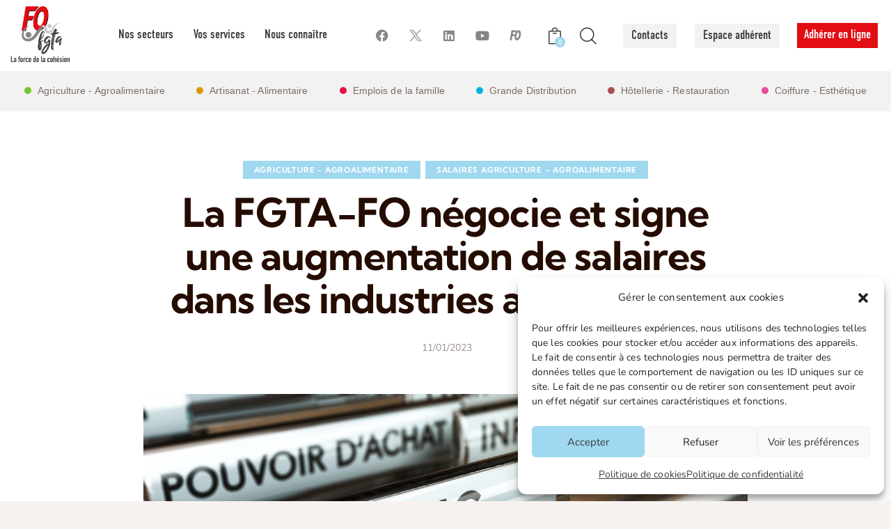

--- FILE ---
content_type: text/html; charset=UTF-8
request_url: https://fgtafo.fr/2023/01/11/la-fgta-fo-negocie-et-signe-une-augmentation-de-salaires-dans-les-industries-alimentaires/
body_size: 52587
content:
<!DOCTYPE html>
<html lang="fr-FR" class="no-js scheme_default">

<head>
				<meta charset="UTF-8">
					<meta name="viewport" content="width=device-width, initial-scale=1">
		<meta name="format-detection" content="telephone=no">
		<link rel="profile" href="//gmpg.org/xfn/11">
		<meta name='robots' content='index, follow, max-image-preview:large, max-snippet:-1, max-video-preview:-1' />

	<!-- This site is optimized with the Yoast SEO plugin v26.6 - https://yoast.com/wordpress/plugins/seo/ -->
	<title>La FGTA-FO négocie et signe une augmentation de salaires dans les industries alimentaires - FGTA FO</title>
<link data-rocket-prefetch href="https://www.gstatic.com" rel="dns-prefetch">
<link data-rocket-prefetch href="https://www.google.com" rel="dns-prefetch">
<link data-rocket-preload as="style" data-wpr-hosted-gf-parameters="family=Roboto%3A100%2C100italic%2C200%2C200italic%2C300%2C300italic%2C400%2C400italic%2C500%2C500italic%2C600%2C600italic%2C700%2C700italic%2C800%2C800italic%2C900%2C900italic%7CRoboto%20Slab%3A100%2C100italic%2C200%2C200italic%2C300%2C300italic%2C400%2C400italic%2C500%2C500italic%2C600%2C600italic%2C700%2C700italic%2C800%2C800italic%2C900%2C900italic&display=swap" href="https://fgtafo.fr/wp-content/cache/fonts/1/google-fonts/css/6/b/5/f5eede8ed501f1f720088ff23c87c.css" rel="preload">
<link crossorigin data-rocket-preload as="font" href="https://fgtafo.fr/wp-content/cache/fonts/1/google-fonts/fonts/s/nunito/v32/XRXV3I6Li01BKofINeaB.woff2" rel="preload">
<link crossorigin data-rocket-preload as="font" href="https://fgtafo.fr/wp-content/cache/fonts/1/google-fonts/fonts/s/kumbhsans/v27/c4mw1n92AsfhuCq6tVsaoIx1LQICk0boNoq0ShNPVo0.woff2" rel="preload">
<link crossorigin data-rocket-preload as="font" href="https://fgtafo.fr/wp-content/plugins/elementor/assets/lib/font-awesome/webfonts/fa-brands-400.woff2" rel="preload">
<link data-wpr-hosted-gf-parameters="family=Roboto%3A100%2C100italic%2C200%2C200italic%2C300%2C300italic%2C400%2C400italic%2C500%2C500italic%2C600%2C600italic%2C700%2C700italic%2C800%2C800italic%2C900%2C900italic%7CRoboto%20Slab%3A100%2C100italic%2C200%2C200italic%2C300%2C300italic%2C400%2C400italic%2C500%2C500italic%2C600%2C600italic%2C700%2C700italic%2C800%2C800italic%2C900%2C900italic&display=swap" href="https://fgtafo.fr/wp-content/cache/fonts/1/google-fonts/css/6/b/5/f5eede8ed501f1f720088ff23c87c.css" media="print" onload="this.media=&#039;all&#039;" rel="stylesheet">
<noscript data-wpr-hosted-gf-parameters=""><link rel="stylesheet" href="https://fonts.googleapis.com/css?family=Roboto%3A100%2C100italic%2C200%2C200italic%2C300%2C300italic%2C400%2C400italic%2C500%2C500italic%2C600%2C600italic%2C700%2C700italic%2C800%2C800italic%2C900%2C900italic%7CRoboto%20Slab%3A100%2C100italic%2C200%2C200italic%2C300%2C300italic%2C400%2C400italic%2C500%2C500italic%2C600%2C600italic%2C700%2C700italic%2C800%2C800italic%2C900%2C900italic&#038;display=swap"></noscript><link rel="preload" data-rocket-preload as="image" href="https://fgtafo.fr/wp-content/uploads/2022/04/SMIC-scaled.jpeg" imagesrcset="https://fgtafo.fr/wp-content/uploads/2022/04/SMIC-scaled.jpeg 2048w, https://fgtafo.fr/wp-content/uploads/2022/04/SMIC-600x346.jpeg 600w, https://fgtafo.fr/wp-content/uploads/2022/04/SMIC-300x173.jpeg 300w, https://fgtafo.fr/wp-content/uploads/2022/04/SMIC-1024x591.jpeg 1024w, https://fgtafo.fr/wp-content/uploads/2022/04/SMIC-768x443.jpeg 768w, https://fgtafo.fr/wp-content/uploads/2022/04/SMIC-1536x886.jpeg 1536w, https://fgtafo.fr/wp-content/uploads/2022/04/SMIC-1080x623.jpeg 1080w, https://fgtafo.fr/wp-content/uploads/2022/04/SMIC-1280x738.jpeg 1280w, https://fgtafo.fr/wp-content/uploads/2022/04/SMIC-980x565.jpeg 980w, https://fgtafo.fr/wp-content/uploads/2022/04/SMIC-480x277.jpeg 480w" imagesizes="(max-width: 2048px) 100vw, 2048px" fetchpriority="high">
	<link rel="canonical" href="https://fgtafo.fr/2023/01/11/la-fgta-fo-negocie-et-signe-une-augmentation-de-salaires-dans-les-industries-alimentaires/" />
	<meta property="og:locale" content="fr_FR" />
	<meta property="og:type" content="article" />
	<meta property="og:title" content="La FGTA-FO négocie et signe une augmentation de salaires dans les industries alimentaires - FGTA FO" />
	<meta property="og:description" content="La FGTA-FO est signataire de l’accord de salaires dans la Convention Collective Nationale des 5&hellip;" />
	<meta property="og:url" content="https://fgtafo.fr/2023/01/11/la-fgta-fo-negocie-et-signe-une-augmentation-de-salaires-dans-les-industries-alimentaires/" />
	<meta property="og:site_name" content="FGTA FO" />
	<meta property="article:publisher" content="https://www.facebook.com/fgta.forceouvriere/" />
	<meta property="article:published_time" content="2023-01-11T15:00:27+00:00" />
	<meta property="og:image" content="https://fgtafo.fr/wp-content/uploads/2022/04/SMIC-scaled.jpeg" />
	<meta property="og:image:width" content="2560" />
	<meta property="og:image:height" content="1477" />
	<meta property="og:image:type" content="image/jpeg" />
	<meta name="author" content="Communication FGTA-FO" />
	<meta name="twitter:card" content="summary_large_image" />
	<meta name="twitter:creator" content="@fgtafo" />
	<meta name="twitter:site" content="@fgtafo" />
	<meta name="twitter:label1" content="Écrit par" />
	<meta name="twitter:data1" content="Communication FGTA-FO" />
	<meta name="twitter:label2" content="Durée de lecture estimée" />
	<meta name="twitter:data2" content="3 minutes" />
	<script type="application/ld+json" class="yoast-schema-graph">{"@context":"https://schema.org","@graph":[{"@type":"Article","@id":"https://fgtafo.fr/2023/01/11/la-fgta-fo-negocie-et-signe-une-augmentation-de-salaires-dans-les-industries-alimentaires/#article","isPartOf":{"@id":"https://fgtafo.fr/2023/01/11/la-fgta-fo-negocie-et-signe-une-augmentation-de-salaires-dans-les-industries-alimentaires/"},"author":{"name":"Communication FGTA-FO","@id":"https://fgtafo.fr/#/schema/person/8097767268299a405f6895955dec76c5"},"headline":"La FGTA-FO négocie et signe une augmentation de salaires dans les industries alimentaires","datePublished":"2023-01-11T15:00:27+00:00","mainEntityOfPage":{"@id":"https://fgtafo.fr/2023/01/11/la-fgta-fo-negocie-et-signe-une-augmentation-de-salaires-dans-les-industries-alimentaires/"},"wordCount":405,"commentCount":0,"publisher":{"@id":"https://fgtafo.fr/#organization"},"image":{"@id":"https://fgtafo.fr/2023/01/11/la-fgta-fo-negocie-et-signe-une-augmentation-de-salaires-dans-les-industries-alimentaires/#primaryimage"},"thumbnailUrl":"https://fgtafo.fr/wp-content/uploads/2022/04/SMIC-scaled.jpeg","articleSection":["Agriculture - Agroalimentaire","Salaires Agriculture – Agroalimentaire"],"inLanguage":"fr-FR"},{"@type":"WebPage","@id":"https://fgtafo.fr/2023/01/11/la-fgta-fo-negocie-et-signe-une-augmentation-de-salaires-dans-les-industries-alimentaires/","url":"https://fgtafo.fr/2023/01/11/la-fgta-fo-negocie-et-signe-une-augmentation-de-salaires-dans-les-industries-alimentaires/","name":"La FGTA-FO négocie et signe une augmentation de salaires dans les industries alimentaires - FGTA FO","isPartOf":{"@id":"https://fgtafo.fr/#website"},"primaryImageOfPage":{"@id":"https://fgtafo.fr/2023/01/11/la-fgta-fo-negocie-et-signe-une-augmentation-de-salaires-dans-les-industries-alimentaires/#primaryimage"},"image":{"@id":"https://fgtafo.fr/2023/01/11/la-fgta-fo-negocie-et-signe-une-augmentation-de-salaires-dans-les-industries-alimentaires/#primaryimage"},"thumbnailUrl":"https://fgtafo.fr/wp-content/uploads/2022/04/SMIC-scaled.jpeg","datePublished":"2023-01-11T15:00:27+00:00","breadcrumb":{"@id":"https://fgtafo.fr/2023/01/11/la-fgta-fo-negocie-et-signe-une-augmentation-de-salaires-dans-les-industries-alimentaires/#breadcrumb"},"inLanguage":"fr-FR","potentialAction":[{"@type":"ReadAction","target":["https://fgtafo.fr/2023/01/11/la-fgta-fo-negocie-et-signe-une-augmentation-de-salaires-dans-les-industries-alimentaires/"]}]},{"@type":"ImageObject","inLanguage":"fr-FR","@id":"https://fgtafo.fr/2023/01/11/la-fgta-fo-negocie-et-signe-une-augmentation-de-salaires-dans-les-industries-alimentaires/#primaryimage","url":"https://fgtafo.fr/wp-content/uploads/2022/04/SMIC-scaled.jpeg","contentUrl":"https://fgtafo.fr/wp-content/uploads/2022/04/SMIC-scaled.jpeg","width":2048,"height":1182},{"@type":"BreadcrumbList","@id":"https://fgtafo.fr/2023/01/11/la-fgta-fo-negocie-et-signe-une-augmentation-de-salaires-dans-les-industries-alimentaires/#breadcrumb","itemListElement":[{"@type":"ListItem","position":1,"name":"Accueil","item":"https://fgtafo.fr/"},{"@type":"ListItem","position":2,"name":"La FGTA-FO négocie et signe une augmentation de salaires dans les industries alimentaires"}]},{"@type":"WebSite","@id":"https://fgtafo.fr/#website","url":"https://fgtafo.fr/","name":"FGTA FO - La Force de la cohésion","description":"La force de la cohésion","publisher":{"@id":"https://fgtafo.fr/#organization"},"potentialAction":[{"@type":"SearchAction","target":{"@type":"EntryPoint","urlTemplate":"https://fgtafo.fr/?s={search_term_string}"},"query-input":{"@type":"PropertyValueSpecification","valueRequired":true,"valueName":"search_term_string"}}],"inLanguage":"fr-FR"},{"@type":"Organization","@id":"https://fgtafo.fr/#organization","name":"FGTA FO - La Force de la cohésion","url":"https://fgtafo.fr/","logo":{"@type":"ImageObject","inLanguage":"fr-FR","@id":"https://fgtafo.fr/#/schema/logo/image/","url":"https://fgtafo.fr/wp-content/uploads/2023/07/Group-166-1.png","contentUrl":"https://fgtafo.fr/wp-content/uploads/2023/07/Group-166-1.png","width":293,"height":290,"caption":"FGTA FO - La Force de la cohésion"},"image":{"@id":"https://fgtafo.fr/#/schema/logo/image/"},"sameAs":["https://www.facebook.com/fgta.forceouvriere/","https://x.com/fgtafo","https://www.instagram.com/fgtaforceouvriere/","https://www.youtube.com/user/fgtaforceouvriere"]},{"@type":"Person","@id":"https://fgtafo.fr/#/schema/person/8097767268299a405f6895955dec76c5","name":"Communication FGTA-FO","url":"https://fgtafo.fr/author/lua-vallefgta-fo-org/"}]}</script>
	<!-- / Yoast SEO plugin. -->


<link rel='dns-prefetch' href='//www.google.com' />

<link rel='dns-prefetch' href='//use.typekit.com' />

<link rel="alternate" type="application/rss+xml" title="FGTA FO &raquo; Flux" href="https://fgtafo.fr/feed/" />
<link rel="alternate" title="oEmbed (JSON)" type="application/json+oembed" href="https://fgtafo.fr/wp-json/oembed/1.0/embed?url=https%3A%2F%2Ffgtafo.fr%2F2023%2F01%2F11%2Fla-fgta-fo-negocie-et-signe-une-augmentation-de-salaires-dans-les-industries-alimentaires%2F" />
<link rel="alternate" title="oEmbed (XML)" type="text/xml+oembed" href="https://fgtafo.fr/wp-json/oembed/1.0/embed?url=https%3A%2F%2Ffgtafo.fr%2F2023%2F01%2F11%2Fla-fgta-fo-negocie-et-signe-une-augmentation-de-salaires-dans-les-industries-alimentaires%2F&#038;format=xml" />
			<meta property="og:type" content="article" />
			<meta property="og:url" content="https://fgtafo.fr/2023/01/11/la-fgta-fo-negocie-et-signe-une-augmentation-de-salaires-dans-les-industries-alimentaires/" />
			<meta property="og:title" content="La FGTA-FO négocie et signe une augmentation de salaires dans les industries alimentaires" />
			<meta property="og:description" content="La FGTA-FO est signataire de l’accord de salaires dans la Convention Collective Nationale des 5 branches / Industries alimentaires diverses – Alliance 7.
La première commission paritaire de l’année, qui fait suite à celle de décembre sur les salaires minima de branche, s’est tenue ce 6 janvier 2023, dans les locaux de l’Alliance 7.
La délégation" />  
							<meta property="og:image" content="https://fgtafo.fr/wp-content/uploads/2022/04/SMIC-scaled.jpeg"/>
				<style id='wp-img-auto-sizes-contain-inline-css' type='text/css'>
img:is([sizes=auto i],[sizes^="auto," i]){contain-intrinsic-size:3000px 1500px}
/*# sourceURL=wp-img-auto-sizes-contain-inline-css */
</style>
<link data-minify="1" property="stylesheet" rel='stylesheet' id='trx_addons-icons-css' href='https://fgtafo.fr/wp-content/cache/min/1/wp-content/plugins/trx_addons/css/font-icons/css/trx_addons_icons.css?ver=1766222929' type='text/css' media='all' />
<link rel="stylesheet" href="https://fgtafo.fr/wp-content/cache/fonts/1/google-fonts/css/0/c/3/81a495e4aeaf302fc17e4b07592f2.css" data-wpr-hosted-gf-parameters="family=Nunito:ital,wght@0,300;0,400;0,600;0,700;1,300;1,400;1,600;1,700&family=Kumbh+Sans:wght@300;400;500;600;700&subset=latin,latin-ext&display=swap"/>
<link data-minify="1" property="stylesheet" rel='stylesheet' id='mission-fontello-css' href='https://fgtafo.fr/wp-content/cache/min/1/wp-content/themes/mission/skins/default/css/font-icons/css/fontello.css?ver=1766222929' type='text/css' media='all' />
<style id='wp-emoji-styles-inline-css' type='text/css'>

	img.wp-smiley, img.emoji {
		display: inline !important;
		border: none !important;
		box-shadow: none !important;
		height: 1em !important;
		width: 1em !important;
		margin: 0 0.07em !important;
		vertical-align: -0.1em !important;
		background: none !important;
		padding: 0 !important;
	}
/*# sourceURL=wp-emoji-styles-inline-css */
</style>
<link property="stylesheet" rel='stylesheet' id='wp-block-library-css' href='https://fgtafo.fr/wp-includes/css/dist/block-library/style.min.css?ver=6.9' type='text/css' media='all' />
<style id='global-styles-inline-css' type='text/css'>
:root{--wp--preset--aspect-ratio--square: 1;--wp--preset--aspect-ratio--4-3: 4/3;--wp--preset--aspect-ratio--3-4: 3/4;--wp--preset--aspect-ratio--3-2: 3/2;--wp--preset--aspect-ratio--2-3: 2/3;--wp--preset--aspect-ratio--16-9: 16/9;--wp--preset--aspect-ratio--9-16: 9/16;--wp--preset--color--black: #000000;--wp--preset--color--cyan-bluish-gray: #abb8c3;--wp--preset--color--white: #ffffff;--wp--preset--color--pale-pink: #f78da7;--wp--preset--color--vivid-red: #cf2e2e;--wp--preset--color--luminous-vivid-orange: #ff6900;--wp--preset--color--luminous-vivid-amber: #fcb900;--wp--preset--color--light-green-cyan: #7bdcb5;--wp--preset--color--vivid-green-cyan: #00d084;--wp--preset--color--pale-cyan-blue: #8ed1fc;--wp--preset--color--vivid-cyan-blue: #0693e3;--wp--preset--color--vivid-purple: #9b51e0;--wp--preset--color--bg-color: #F7F2F0;--wp--preset--color--bd-color: #E3D6D3;--wp--preset--color--text-dark: #240C00;--wp--preset--color--text-light: #988F8A;--wp--preset--color--text-link: #9fd8ef;--wp--preset--color--text-hover: #bfe2ef;--wp--preset--color--text-link-2: #9fd8ef;--wp--preset--color--text-hover-2: #bfe2ef;--wp--preset--color--text-link-3: #9fd8ef;--wp--preset--color--text-hover-3: #bfe2ef;--wp--preset--gradient--vivid-cyan-blue-to-vivid-purple: linear-gradient(135deg,rgb(6,147,227) 0%,rgb(155,81,224) 100%);--wp--preset--gradient--light-green-cyan-to-vivid-green-cyan: linear-gradient(135deg,rgb(122,220,180) 0%,rgb(0,208,130) 100%);--wp--preset--gradient--luminous-vivid-amber-to-luminous-vivid-orange: linear-gradient(135deg,rgb(252,185,0) 0%,rgb(255,105,0) 100%);--wp--preset--gradient--luminous-vivid-orange-to-vivid-red: linear-gradient(135deg,rgb(255,105,0) 0%,rgb(207,46,46) 100%);--wp--preset--gradient--very-light-gray-to-cyan-bluish-gray: linear-gradient(135deg,rgb(238,238,238) 0%,rgb(169,184,195) 100%);--wp--preset--gradient--cool-to-warm-spectrum: linear-gradient(135deg,rgb(74,234,220) 0%,rgb(151,120,209) 20%,rgb(207,42,186) 40%,rgb(238,44,130) 60%,rgb(251,105,98) 80%,rgb(254,248,76) 100%);--wp--preset--gradient--blush-light-purple: linear-gradient(135deg,rgb(255,206,236) 0%,rgb(152,150,240) 100%);--wp--preset--gradient--blush-bordeaux: linear-gradient(135deg,rgb(254,205,165) 0%,rgb(254,45,45) 50%,rgb(107,0,62) 100%);--wp--preset--gradient--luminous-dusk: linear-gradient(135deg,rgb(255,203,112) 0%,rgb(199,81,192) 50%,rgb(65,88,208) 100%);--wp--preset--gradient--pale-ocean: linear-gradient(135deg,rgb(255,245,203) 0%,rgb(182,227,212) 50%,rgb(51,167,181) 100%);--wp--preset--gradient--electric-grass: linear-gradient(135deg,rgb(202,248,128) 0%,rgb(113,206,126) 100%);--wp--preset--gradient--midnight: linear-gradient(135deg,rgb(2,3,129) 0%,rgb(40,116,252) 100%);--wp--preset--font-size--small: 13px;--wp--preset--font-size--medium: 20px;--wp--preset--font-size--large: 36px;--wp--preset--font-size--x-large: 42px;--wp--preset--font-family--din-condensed-web: din-condensed-web;--wp--preset--font-family--din-condensed-variable: din-condensed-variable;--wp--preset--spacing--20: 0.44rem;--wp--preset--spacing--30: 0.67rem;--wp--preset--spacing--40: 1rem;--wp--preset--spacing--50: 1.5rem;--wp--preset--spacing--60: 2.25rem;--wp--preset--spacing--70: 3.38rem;--wp--preset--spacing--80: 5.06rem;--wp--preset--shadow--natural: 6px 6px 9px rgba(0, 0, 0, 0.2);--wp--preset--shadow--deep: 12px 12px 50px rgba(0, 0, 0, 0.4);--wp--preset--shadow--sharp: 6px 6px 0px rgba(0, 0, 0, 0.2);--wp--preset--shadow--outlined: 6px 6px 0px -3px rgb(255, 255, 255), 6px 6px rgb(0, 0, 0);--wp--preset--shadow--crisp: 6px 6px 0px rgb(0, 0, 0);}:where(.is-layout-flex){gap: 0.5em;}:where(.is-layout-grid){gap: 0.5em;}body .is-layout-flex{display: flex;}.is-layout-flex{flex-wrap: wrap;align-items: center;}.is-layout-flex > :is(*, div){margin: 0;}body .is-layout-grid{display: grid;}.is-layout-grid > :is(*, div){margin: 0;}:where(.wp-block-columns.is-layout-flex){gap: 2em;}:where(.wp-block-columns.is-layout-grid){gap: 2em;}:where(.wp-block-post-template.is-layout-flex){gap: 1.25em;}:where(.wp-block-post-template.is-layout-grid){gap: 1.25em;}.has-black-color{color: var(--wp--preset--color--black) !important;}.has-cyan-bluish-gray-color{color: var(--wp--preset--color--cyan-bluish-gray) !important;}.has-white-color{color: var(--wp--preset--color--white) !important;}.has-pale-pink-color{color: var(--wp--preset--color--pale-pink) !important;}.has-vivid-red-color{color: var(--wp--preset--color--vivid-red) !important;}.has-luminous-vivid-orange-color{color: var(--wp--preset--color--luminous-vivid-orange) !important;}.has-luminous-vivid-amber-color{color: var(--wp--preset--color--luminous-vivid-amber) !important;}.has-light-green-cyan-color{color: var(--wp--preset--color--light-green-cyan) !important;}.has-vivid-green-cyan-color{color: var(--wp--preset--color--vivid-green-cyan) !important;}.has-pale-cyan-blue-color{color: var(--wp--preset--color--pale-cyan-blue) !important;}.has-vivid-cyan-blue-color{color: var(--wp--preset--color--vivid-cyan-blue) !important;}.has-vivid-purple-color{color: var(--wp--preset--color--vivid-purple) !important;}.has-black-background-color{background-color: var(--wp--preset--color--black) !important;}.has-cyan-bluish-gray-background-color{background-color: var(--wp--preset--color--cyan-bluish-gray) !important;}.has-white-background-color{background-color: var(--wp--preset--color--white) !important;}.has-pale-pink-background-color{background-color: var(--wp--preset--color--pale-pink) !important;}.has-vivid-red-background-color{background-color: var(--wp--preset--color--vivid-red) !important;}.has-luminous-vivid-orange-background-color{background-color: var(--wp--preset--color--luminous-vivid-orange) !important;}.has-luminous-vivid-amber-background-color{background-color: var(--wp--preset--color--luminous-vivid-amber) !important;}.has-light-green-cyan-background-color{background-color: var(--wp--preset--color--light-green-cyan) !important;}.has-vivid-green-cyan-background-color{background-color: var(--wp--preset--color--vivid-green-cyan) !important;}.has-pale-cyan-blue-background-color{background-color: var(--wp--preset--color--pale-cyan-blue) !important;}.has-vivid-cyan-blue-background-color{background-color: var(--wp--preset--color--vivid-cyan-blue) !important;}.has-vivid-purple-background-color{background-color: var(--wp--preset--color--vivid-purple) !important;}.has-black-border-color{border-color: var(--wp--preset--color--black) !important;}.has-cyan-bluish-gray-border-color{border-color: var(--wp--preset--color--cyan-bluish-gray) !important;}.has-white-border-color{border-color: var(--wp--preset--color--white) !important;}.has-pale-pink-border-color{border-color: var(--wp--preset--color--pale-pink) !important;}.has-vivid-red-border-color{border-color: var(--wp--preset--color--vivid-red) !important;}.has-luminous-vivid-orange-border-color{border-color: var(--wp--preset--color--luminous-vivid-orange) !important;}.has-luminous-vivid-amber-border-color{border-color: var(--wp--preset--color--luminous-vivid-amber) !important;}.has-light-green-cyan-border-color{border-color: var(--wp--preset--color--light-green-cyan) !important;}.has-vivid-green-cyan-border-color{border-color: var(--wp--preset--color--vivid-green-cyan) !important;}.has-pale-cyan-blue-border-color{border-color: var(--wp--preset--color--pale-cyan-blue) !important;}.has-vivid-cyan-blue-border-color{border-color: var(--wp--preset--color--vivid-cyan-blue) !important;}.has-vivid-purple-border-color{border-color: var(--wp--preset--color--vivid-purple) !important;}.has-vivid-cyan-blue-to-vivid-purple-gradient-background{background: var(--wp--preset--gradient--vivid-cyan-blue-to-vivid-purple) !important;}.has-light-green-cyan-to-vivid-green-cyan-gradient-background{background: var(--wp--preset--gradient--light-green-cyan-to-vivid-green-cyan) !important;}.has-luminous-vivid-amber-to-luminous-vivid-orange-gradient-background{background: var(--wp--preset--gradient--luminous-vivid-amber-to-luminous-vivid-orange) !important;}.has-luminous-vivid-orange-to-vivid-red-gradient-background{background: var(--wp--preset--gradient--luminous-vivid-orange-to-vivid-red) !important;}.has-very-light-gray-to-cyan-bluish-gray-gradient-background{background: var(--wp--preset--gradient--very-light-gray-to-cyan-bluish-gray) !important;}.has-cool-to-warm-spectrum-gradient-background{background: var(--wp--preset--gradient--cool-to-warm-spectrum) !important;}.has-blush-light-purple-gradient-background{background: var(--wp--preset--gradient--blush-light-purple) !important;}.has-blush-bordeaux-gradient-background{background: var(--wp--preset--gradient--blush-bordeaux) !important;}.has-luminous-dusk-gradient-background{background: var(--wp--preset--gradient--luminous-dusk) !important;}.has-pale-ocean-gradient-background{background: var(--wp--preset--gradient--pale-ocean) !important;}.has-electric-grass-gradient-background{background: var(--wp--preset--gradient--electric-grass) !important;}.has-midnight-gradient-background{background: var(--wp--preset--gradient--midnight) !important;}.has-small-font-size{font-size: var(--wp--preset--font-size--small) !important;}.has-medium-font-size{font-size: var(--wp--preset--font-size--medium) !important;}.has-large-font-size{font-size: var(--wp--preset--font-size--large) !important;}.has-x-large-font-size{font-size: var(--wp--preset--font-size--x-large) !important;}.has-din-condensed-web-font-family{font-family: var(--wp--preset--font-family--din-condensed-web) !important;}.has-din-condensed-variable-font-family{font-family: var(--wp--preset--font-family--din-condensed-variable) !important;}
/*# sourceURL=global-styles-inline-css */
</style>

<style id='classic-theme-styles-inline-css' type='text/css'>
/*! This file is auto-generated */
.wp-block-button__link{color:#fff;background-color:#32373c;border-radius:9999px;box-shadow:none;text-decoration:none;padding:calc(.667em + 2px) calc(1.333em + 2px);font-size:1.125em}.wp-block-file__button{background:#32373c;color:#fff;text-decoration:none}
/*# sourceURL=/wp-includes/css/classic-themes.min.css */
</style>
<link data-minify="1" property="stylesheet" rel='stylesheet' id='advanced-popups-css' href='https://fgtafo.fr/wp-content/cache/min/1/wp-content/plugins/advanced-popups/public/css/advanced-popups-public.css?ver=1766222929' type='text/css' media='all' />
<link property="stylesheet" rel='stylesheet' id='ctf_styles-css' href='https://fgtafo.fr/wp-content/plugins/custom-twitter-feeds/css/ctf-styles.min.css?ver=2.3.1' type='text/css' media='all' />
<link property="stylesheet" rel='stylesheet' id='magnific-popup-css' href='https://fgtafo.fr/wp-content/plugins/trx_addons/js/magnific/magnific-popup.min.css' type='text/css' media='all' />
<link data-minify="1" property="stylesheet" rel='stylesheet' id='woocommerce-layout-css' href='https://fgtafo.fr/wp-content/cache/min/1/wp-content/plugins/woocommerce/assets/css/woocommerce-layout.css?ver=1766222929' type='text/css' media='all' />
<link data-minify="1" property="stylesheet" rel='stylesheet' id='woocommerce-smallscreen-css' href='https://fgtafo.fr/wp-content/cache/min/1/wp-content/plugins/woocommerce/assets/css/woocommerce-smallscreen.css?ver=1766222929' type='text/css' media='only screen and (max-width: 768px)' />
<link data-minify="1" property="stylesheet" rel='stylesheet' id='woocommerce-general-css' href='https://fgtafo.fr/wp-content/cache/background-css/1/fgtafo.fr/wp-content/cache/min/1/wp-content/plugins/woocommerce/assets/css/woocommerce.css?ver=1766222929&wpr_t=1769268701' type='text/css' media='all' />
<style id='woocommerce-inline-inline-css' type='text/css'>
.woocommerce form .form-row .required { visibility: visible; }
/*# sourceURL=woocommerce-inline-inline-css */
</style>
<link property="stylesheet" rel='stylesheet' id='cmplz-general-css' href='https://fgtafo.fr/wp-content/plugins/complianz-gdpr/assets/css/cookieblocker.min.css?ver=1766153084' type='text/css' media='all' />
<link data-minify="1" property="stylesheet" rel='stylesheet' id='typekit-qwz6wwx-css' href='https://fgtafo.fr/wp-content/cache/min/1/qwz6wwx.css?ver=1766222929' type='text/css' media='all' />
<link data-minify="1" property="stylesheet" rel='stylesheet' id='trx_addons-css' href='https://fgtafo.fr/wp-content/cache/background-css/1/fgtafo.fr/wp-content/cache/min/1/wp-content/plugins/trx_addons/css/__styles.css?ver=1766222929&wpr_t=1769268701' type='text/css' media='all' />
<link data-minify="1" property="stylesheet" rel='stylesheet' id='trx_addons-animations-css' href='https://fgtafo.fr/wp-content/cache/min/1/wp-content/plugins/trx_addons/css/trx_addons.animations.css?ver=1766222929' type='text/css' media='all' />
<link data-minify="1" property="stylesheet" rel='stylesheet' id='elementor-icons-css' href='https://fgtafo.fr/wp-content/cache/min/1/wp-content/plugins/elementor/assets/lib/eicons/css/elementor-icons.min.css?ver=1766222929' type='text/css' media='all' />
<link property="stylesheet" rel='stylesheet' id='elementor-frontend-css' href='https://fgtafo.fr/wp-content/plugins/elementor/assets/css/frontend-lite.min.css?ver=3.20.3' type='text/css' media='all' />
<style id='elementor-frontend-inline-css' type='text/css'>
.elementor-kit-4449213{--e-global-color-primary:#6EC1E4;--e-global-color-secondary:#54595F;--e-global-color-text:#7A7A7A;--e-global-color-accent:#61CE70;--e-global-typography-primary-font-family:"Roboto";--e-global-typography-primary-font-weight:600;--e-global-typography-secondary-font-family:"Roboto Slab";--e-global-typography-secondary-font-weight:400;--e-global-typography-text-font-family:"Roboto";--e-global-typography-text-font-weight:400;--e-global-typography-accent-font-family:"Roboto";--e-global-typography-accent-font-weight:500;}.elementor-section.elementor-section-boxed > .elementor-container{max-width:1320px;}.e-con{--container-max-width:1320px;}.elementor-widget:not(:last-child){margin-block-end:0px;}.elementor-element{--widgets-spacing:0px 0px;}{}.sc_layouts_title_caption{display:var(--page-title-display);}@media(max-width:1024px){.elementor-section.elementor-section-boxed > .elementor-container{max-width:1024px;}.e-con{--container-max-width:1024px;}}@media(max-width:767px){.elementor-section.elementor-section-boxed > .elementor-container{max-width:767px;}.e-con{--container-max-width:767px;}}
/*# sourceURL=elementor-frontend-inline-css */
</style>
<link data-minify="1" property="stylesheet" rel='stylesheet' id='swiper-css' href='https://fgtafo.fr/wp-content/cache/min/1/wp-content/plugins/elementor/assets/lib/swiper/v8/css/swiper.min.css?ver=1766222929' type='text/css' media='all' />

<link property="stylesheet" rel='stylesheet' id='um_modal-css' href='https://fgtafo.fr/wp-content/cache/background-css/1/fgtafo.fr/wp-content/plugins/ultimate-member/assets/css/um-modal.min.css?ver=2.11.1&wpr_t=1769268701' type='text/css' media='all' />
<link property="stylesheet" rel='stylesheet' id='um_ui-css' href='https://fgtafo.fr/wp-content/cache/background-css/1/fgtafo.fr/wp-content/plugins/ultimate-member/assets/libs/jquery-ui/jquery-ui.min.css?ver=1.13.2&wpr_t=1769268701' type='text/css' media='all' />
<link property="stylesheet" rel='stylesheet' id='um_tipsy-css' href='https://fgtafo.fr/wp-content/plugins/ultimate-member/assets/libs/tipsy/tipsy.min.css?ver=1.0.0a' type='text/css' media='all' />
<link data-minify="1" property="stylesheet" rel='stylesheet' id='um_raty-css' href='https://fgtafo.fr/wp-content/cache/min/1/wp-content/plugins/ultimate-member/assets/libs/raty/um-raty.min.css?ver=1766222929' type='text/css' media='all' />
<link property="stylesheet" rel='stylesheet' id='select2-css' href='https://fgtafo.fr/wp-content/plugins/ultimate-member/assets/libs/select2/select2.min.css?ver=4.0.13' type='text/css' media='all' />
<link property="stylesheet" rel='stylesheet' id='um_fileupload-css' href='https://fgtafo.fr/wp-content/plugins/ultimate-member/assets/css/um-fileupload.min.css?ver=2.11.1' type='text/css' media='all' />
<link property="stylesheet" rel='stylesheet' id='um_confirm-css' href='https://fgtafo.fr/wp-content/plugins/ultimate-member/assets/libs/um-confirm/um-confirm.min.css?ver=1.0' type='text/css' media='all' />
<link property="stylesheet" rel='stylesheet' id='um_datetime-css' href='https://fgtafo.fr/wp-content/plugins/ultimate-member/assets/libs/pickadate/default.min.css?ver=3.6.2' type='text/css' media='all' />
<link property="stylesheet" rel='stylesheet' id='um_datetime_date-css' href='https://fgtafo.fr/wp-content/plugins/ultimate-member/assets/libs/pickadate/default.date.min.css?ver=3.6.2' type='text/css' media='all' />
<link property="stylesheet" rel='stylesheet' id='um_datetime_time-css' href='https://fgtafo.fr/wp-content/plugins/ultimate-member/assets/libs/pickadate/default.time.min.css?ver=3.6.2' type='text/css' media='all' />
<link data-minify="1" property="stylesheet" rel='stylesheet' id='um_fonticons_ii-css' href='https://fgtafo.fr/wp-content/cache/min/1/wp-content/plugins/ultimate-member/assets/libs/legacy/fonticons/fonticons-ii.min.css?ver=1766222929' type='text/css' media='all' />
<link data-minify="1" property="stylesheet" rel='stylesheet' id='um_fonticons_fa-css' href='https://fgtafo.fr/wp-content/cache/min/1/wp-content/plugins/ultimate-member/assets/libs/legacy/fonticons/fonticons-fa.min.css?ver=1766222929' type='text/css' media='all' />
<link data-minify="1" property="stylesheet" rel='stylesheet' id='um_fontawesome-css' href='https://fgtafo.fr/wp-content/cache/min/1/wp-content/plugins/ultimate-member/assets/css/um-fontawesome.min.css?ver=1766222929' type='text/css' media='all' />
<link property="stylesheet" rel='stylesheet' id='um_common-css' href='https://fgtafo.fr/wp-content/plugins/ultimate-member/assets/css/common.min.css?ver=2.11.1' type='text/css' media='all' />
<link property="stylesheet" rel='stylesheet' id='um_responsive-css' href='https://fgtafo.fr/wp-content/plugins/ultimate-member/assets/css/um-responsive.min.css?ver=2.11.1' type='text/css' media='all' />
<link property="stylesheet" rel='stylesheet' id='um_styles-css' href='https://fgtafo.fr/wp-content/cache/background-css/1/fgtafo.fr/wp-content/plugins/ultimate-member/assets/css/um-styles.min.css?ver=2.11.1&wpr_t=1769268701' type='text/css' media='all' />
<link property="stylesheet" rel='stylesheet' id='um_crop-css' href='https://fgtafo.fr/wp-content/plugins/ultimate-member/assets/libs/cropper/cropper.min.css?ver=1.6.1' type='text/css' media='all' />
<link property="stylesheet" rel='stylesheet' id='um_profile-css' href='https://fgtafo.fr/wp-content/cache/background-css/1/fgtafo.fr/wp-content/plugins/ultimate-member/assets/css/um-profile.min.css?ver=2.11.1&wpr_t=1769268701' type='text/css' media='all' />
<link property="stylesheet" rel='stylesheet' id='um_account-css' href='https://fgtafo.fr/wp-content/plugins/ultimate-member/assets/css/um-account.min.css?ver=2.11.1' type='text/css' media='all' />
<link property="stylesheet" rel='stylesheet' id='um_misc-css' href='https://fgtafo.fr/wp-content/plugins/ultimate-member/assets/css/um-misc.min.css?ver=2.11.1' type='text/css' media='all' />
<link property="stylesheet" rel='stylesheet' id='um_default_css-css' href='https://fgtafo.fr/wp-content/plugins/ultimate-member/assets/css/um-old-default.min.css?ver=2.11.1' type='text/css' media='all' />

<style id="elementor-post-4449188">.elementor-4449188 .elementor-element.elementor-element-6679e6e0 > .elementor-container > .elementor-column > .elementor-widget-wrap{align-content:center;align-items:center;}.elementor-4449188 .elementor-element.elementor-element-6679e6e0 .trx_addons_bg_text{z-index:0;}.elementor-4449188 .elementor-element.elementor-element-6679e6e0 .trx_addons_bg_text.trx_addons_marquee_wrap .trx_addons_marquee_element{padding-right:50px;}.elementor-4449188 .elementor-element.elementor-element-6679e6e0{padding:20px 20px 20px 20px;}.elementor-4449188 .elementor-element.elementor-element-6480afa4 .logo_image{max-height:51px;}.elementor-4449188 .elementor-element.elementor-element-4f2f268 > .elementor-widget-wrap > .elementor-widget:not(.elementor-widget__width-auto):not(.elementor-widget__width-initial):not(:last-child):not(.elementor-absolute){margin-bottom:0px;}.elementor-4449188 .elementor-element.elementor-element-4f2f268 > .elementor-element-populated{margin:0px 0px 0px 0px;--e-column-margin-right:0px;--e-column-margin-left:0px;}.elementor-4449188 .elementor-element.elementor-element-4f2f268 > .elementor-element-populated.elementor-column-wrap{padding:0px 0px 0px 0px;}.elementor-4449188 .elementor-element.elementor-element-4f2f268 > .elementor-element-populated.elementor-widget-wrap{padding:0px 0px 0px 0px;}.elementor-4449188 .elementor-element.elementor-element-5c5c8d1 .elementor-repeater-item-a032f2a.elementor-social-icon{background-color:#02010100;}.elementor-4449188 .elementor-element.elementor-element-5c5c8d1 .elementor-repeater-item-a032f2a.elementor-social-icon i{color:#868686;}.elementor-4449188 .elementor-element.elementor-element-5c5c8d1 .elementor-repeater-item-a032f2a.elementor-social-icon svg{fill:#868686;}.elementor-4449188 .elementor-element.elementor-element-5c5c8d1 .elementor-repeater-item-4469fb7.elementor-social-icon{background-color:#02010100;}.elementor-4449188 .elementor-element.elementor-element-5c5c8d1 .elementor-repeater-item-4469fb7.elementor-social-icon i{color:#868686;}.elementor-4449188 .elementor-element.elementor-element-5c5c8d1 .elementor-repeater-item-4469fb7.elementor-social-icon svg{fill:#868686;}.elementor-4449188 .elementor-element.elementor-element-5c5c8d1 .elementor-repeater-item-e0046c4.elementor-social-icon{background-color:#00000000;}.elementor-4449188 .elementor-element.elementor-element-5c5c8d1 .elementor-repeater-item-e0046c4.elementor-social-icon i{color:#868686;}.elementor-4449188 .elementor-element.elementor-element-5c5c8d1 .elementor-repeater-item-e0046c4.elementor-social-icon svg{fill:#868686;}.elementor-4449188 .elementor-element.elementor-element-5c5c8d1 .elementor-repeater-item-e478460.elementor-social-icon{background-color:#02010100;}.elementor-4449188 .elementor-element.elementor-element-5c5c8d1 .elementor-repeater-item-e478460.elementor-social-icon i{color:#868686;}.elementor-4449188 .elementor-element.elementor-element-5c5c8d1 .elementor-repeater-item-e478460.elementor-social-icon svg{fill:#868686;}.elementor-4449188 .elementor-element.elementor-element-5c5c8d1 .elementor-repeater-item-364e381.elementor-social-icon{background-color:#02010100;}.elementor-4449188 .elementor-element.elementor-element-5c5c8d1 .elementor-repeater-item-364e381.elementor-social-icon i{color:#868686;}.elementor-4449188 .elementor-element.elementor-element-5c5c8d1 .elementor-repeater-item-364e381.elementor-social-icon svg{fill:#868686;}.elementor-4449188 .elementor-element.elementor-element-5c5c8d1{--grid-template-columns:repeat(0, auto);--grid-column-gap:5px;--grid-row-gap:0px;}.elementor-4449188 .elementor-element.elementor-element-5c5c8d1 .elementor-widget-container{text-align:center;}.elementor-4449188 .elementor-element.elementor-element-4b5c2317 > .elementor-widget-container{margin:0px 15px 0px 0px;}.elementor-4449188 .elementor-element.elementor-element-90d66ad > .elementor-container > .elementor-column > .elementor-widget-wrap{align-content:center;align-items:center;}.elementor-4449188 .elementor-element.elementor-element-90d66ad .trx_addons_bg_text{z-index:0;}.elementor-4449188 .elementor-element.elementor-element-90d66ad .trx_addons_bg_text.trx_addons_marquee_wrap .trx_addons_marquee_element{padding-right:50px;}.elementor-4449188 .elementor-element.elementor-element-eb64c16 .logo_image{max-height:65px;}.elementor-4449188 .elementor-element.elementor-element-eb64c16{width:var( --container-widget-width, 140.553% );max-width:140.553%;--container-widget-width:140.553%;--container-widget-flex-grow:0;}.elementor-4449188 .elementor-element.elementor-element-ab2873d{width:var( --container-widget-width, 83.743% );max-width:83.743%;--container-widget-width:83.743%;--container-widget-flex-grow:0;}.elementor-4449188 .elementor-element.elementor-element-95abe74 > .elementor-widget-container{margin:-1px 0px 0px 0px;}.elementor-4449188 .elementor-element.elementor-element-7c061d3 > .elementor-widget-container{margin:0px 15px 0px 0px;}.elementor-4449188 .elementor-element.elementor-element-560eca9 .elementor-repeater-item-a032f2a.elementor-social-icon{background-color:#02010100;}.elementor-4449188 .elementor-element.elementor-element-560eca9 .elementor-repeater-item-a032f2a.elementor-social-icon i{color:#868686;}.elementor-4449188 .elementor-element.elementor-element-560eca9 .elementor-repeater-item-a032f2a.elementor-social-icon svg{fill:#868686;}.elementor-4449188 .elementor-element.elementor-element-560eca9 .elementor-repeater-item-4469fb7.elementor-social-icon{background-color:#02010100;}.elementor-4449188 .elementor-element.elementor-element-560eca9 .elementor-repeater-item-4469fb7.elementor-social-icon i{color:#868686;}.elementor-4449188 .elementor-element.elementor-element-560eca9 .elementor-repeater-item-4469fb7.elementor-social-icon svg{fill:#868686;}.elementor-4449188 .elementor-element.elementor-element-560eca9 .elementor-repeater-item-e0046c4.elementor-social-icon{background-color:#00000000;}.elementor-4449188 .elementor-element.elementor-element-560eca9 .elementor-repeater-item-e0046c4.elementor-social-icon i{color:#868686;}.elementor-4449188 .elementor-element.elementor-element-560eca9 .elementor-repeater-item-e0046c4.elementor-social-icon svg{fill:#868686;}.elementor-4449188 .elementor-element.elementor-element-560eca9 .elementor-repeater-item-e478460.elementor-social-icon{background-color:#02010100;}.elementor-4449188 .elementor-element.elementor-element-560eca9 .elementor-repeater-item-e478460.elementor-social-icon i{color:#868686;}.elementor-4449188 .elementor-element.elementor-element-560eca9 .elementor-repeater-item-e478460.elementor-social-icon svg{fill:#868686;}.elementor-4449188 .elementor-element.elementor-element-560eca9 .elementor-repeater-item-364e381.elementor-social-icon{background-color:#02010100;}.elementor-4449188 .elementor-element.elementor-element-560eca9 .elementor-repeater-item-364e381.elementor-social-icon i{color:#868686;}.elementor-4449188 .elementor-element.elementor-element-560eca9 .elementor-repeater-item-364e381.elementor-social-icon svg{fill:#868686;}.elementor-4449188 .elementor-element.elementor-element-560eca9{--grid-template-columns:repeat(0, auto);--grid-column-gap:5px;--grid-row-gap:0px;}.elementor-4449188 .elementor-element.elementor-element-560eca9 .elementor-widget-container{text-align:center;}.elementor-4449188 .elementor-element.elementor-element-46f827d > .elementor-container > .elementor-column > .elementor-widget-wrap{align-content:center;align-items:center;}.elementor-4449188 .elementor-element.elementor-element-46f827d .trx_addons_bg_text{z-index:0;}.elementor-4449188 .elementor-element.elementor-element-46f827d .trx_addons_bg_text.trx_addons_marquee_wrap .trx_addons_marquee_element{padding-right:50px;}.elementor-4449188 .elementor-element.elementor-element-706f276 .logo_image{max-height:65px;}.elementor-4449188 .elementor-element.elementor-element-706f276{width:var( --container-widget-width, 140.553% );max-width:140.553%;--container-widget-width:140.553%;--container-widget-flex-grow:0;}.elementor-4449188 .elementor-element.elementor-element-eb63f89{width:var( --container-widget-width, 83.743% );max-width:83.743%;--container-widget-width:83.743%;--container-widget-flex-grow:0;}@media(min-width:768px){.elementor-4449188 .elementor-element.elementor-element-31c3a664{width:10%;}.elementor-4449188 .elementor-element.elementor-element-4f2f268{width:40%;}.elementor-4449188 .elementor-element.elementor-element-4f7162d2{width:49.666%;}.elementor-4449188 .elementor-element.elementor-element-d3329f7{width:11.709%;}.elementor-4449188 .elementor-element.elementor-element-4d4fb79{width:88.291%;}.elementor-4449188 .elementor-element.elementor-element-8648a96{width:11.709%;}.elementor-4449188 .elementor-element.elementor-element-d170b64{width:88.291%;}}@media(max-width:1024px) and (min-width:768px){.elementor-4449188 .elementor-element.elementor-element-31c3a664{width:20%;}.elementor-4449188 .elementor-element.elementor-element-4f2f268{width:58%;}.elementor-4449188 .elementor-element.elementor-element-4f7162d2{width:22%;}}@media(max-width:1024px){.elementor-4449188 .elementor-element.elementor-element-6679e6e0{padding:10px 20px 10px 20px;}.elementor-4449188 .elementor-element.elementor-element-74fd0dd4 > .elementor-widget-container{margin:4px 0px 0px 0px;}.elementor-4449188 .elementor-element.elementor-element-ab2873d > .elementor-widget-container{margin:4px 0px 0px 0px;}.elementor-4449188 .elementor-element.elementor-element-95abe74 > .elementor-widget-container{margin:0px 0px 0px 0px;}.elementor-4449188 .elementor-element.elementor-element-eb63f89 > .elementor-widget-container{margin:4px 0px 0px 0px;}}@media(max-width:767px){.elementor-4449188 .elementor-element.elementor-element-d3329f7{width:50%;}.elementor-4449188 .elementor-element.elementor-element-4d4fb79{width:50%;}.elementor-4449188 .elementor-element.elementor-element-95abe74 > .elementor-widget-container{margin:-4px 0px 0px 0px;}.elementor-4449188 .elementor-element.elementor-element-8648a96{width:50%;}.elementor-4449188 .elementor-element.elementor-element-d170b64{width:50%;}}</style>
<style>/*! elementor - v3.20.0 - 26-03-2024 */
.elementor-widget-social-icons.elementor-grid-0 .elementor-widget-container,.elementor-widget-social-icons.elementor-grid-mobile-0 .elementor-widget-container,.elementor-widget-social-icons.elementor-grid-tablet-0 .elementor-widget-container{line-height:1;font-size:0}.elementor-widget-social-icons:not(.elementor-grid-0):not(.elementor-grid-tablet-0):not(.elementor-grid-mobile-0) .elementor-grid{display:inline-grid}.elementor-widget-social-icons .elementor-grid{grid-column-gap:var(--grid-column-gap,5px);grid-row-gap:var(--grid-row-gap,5px);grid-template-columns:var(--grid-template-columns);justify-content:var(--justify-content,center);justify-items:var(--justify-content,center)}.elementor-icon.elementor-social-icon{font-size:var(--icon-size,25px);line-height:var(--icon-size,25px);width:calc(var(--icon-size, 25px) + 2 * var(--icon-padding, .5em));height:calc(var(--icon-size, 25px) + 2 * var(--icon-padding, .5em))}.elementor-social-icon{--e-social-icon-icon-color:#fff;display:inline-flex;background-color:#69727d;align-items:center;justify-content:center;text-align:center;cursor:pointer}.elementor-social-icon i{color:var(--e-social-icon-icon-color)}.elementor-social-icon svg{fill:var(--e-social-icon-icon-color)}.elementor-social-icon:last-child{margin:0}.elementor-social-icon:hover{opacity:.9;color:#fff}.elementor-social-icon-android{background-color:#a4c639}.elementor-social-icon-apple{background-color:#999}.elementor-social-icon-behance{background-color:#1769ff}.elementor-social-icon-bitbucket{background-color:#205081}.elementor-social-icon-codepen{background-color:#000}.elementor-social-icon-delicious{background-color:#39f}.elementor-social-icon-deviantart{background-color:#05cc47}.elementor-social-icon-digg{background-color:#005be2}.elementor-social-icon-dribbble{background-color:#ea4c89}.elementor-social-icon-elementor{background-color:#d30c5c}.elementor-social-icon-envelope{background-color:#ea4335}.elementor-social-icon-facebook,.elementor-social-icon-facebook-f{background-color:#3b5998}.elementor-social-icon-flickr{background-color:#0063dc}.elementor-social-icon-foursquare{background-color:#2d5be3}.elementor-social-icon-free-code-camp,.elementor-social-icon-freecodecamp{background-color:#006400}.elementor-social-icon-github{background-color:#333}.elementor-social-icon-gitlab{background-color:#e24329}.elementor-social-icon-globe{background-color:#69727d}.elementor-social-icon-google-plus,.elementor-social-icon-google-plus-g{background-color:#dd4b39}.elementor-social-icon-houzz{background-color:#7ac142}.elementor-social-icon-instagram{background-color:#262626}.elementor-social-icon-jsfiddle{background-color:#487aa2}.elementor-social-icon-link{background-color:#818a91}.elementor-social-icon-linkedin,.elementor-social-icon-linkedin-in{background-color:#0077b5}.elementor-social-icon-medium{background-color:#00ab6b}.elementor-social-icon-meetup{background-color:#ec1c40}.elementor-social-icon-mixcloud{background-color:#273a4b}.elementor-social-icon-odnoklassniki{background-color:#f4731c}.elementor-social-icon-pinterest{background-color:#bd081c}.elementor-social-icon-product-hunt{background-color:#da552f}.elementor-social-icon-reddit{background-color:#ff4500}.elementor-social-icon-rss{background-color:#f26522}.elementor-social-icon-shopping-cart{background-color:#4caf50}.elementor-social-icon-skype{background-color:#00aff0}.elementor-social-icon-slideshare{background-color:#0077b5}.elementor-social-icon-snapchat{background-color:#fffc00}.elementor-social-icon-soundcloud{background-color:#f80}.elementor-social-icon-spotify{background-color:#2ebd59}.elementor-social-icon-stack-overflow{background-color:#fe7a15}.elementor-social-icon-steam{background-color:#00adee}.elementor-social-icon-stumbleupon{background-color:#eb4924}.elementor-social-icon-telegram{background-color:#2ca5e0}.elementor-social-icon-threads{background-color:#000}.elementor-social-icon-thumb-tack{background-color:#1aa1d8}.elementor-social-icon-tripadvisor{background-color:#589442}.elementor-social-icon-tumblr{background-color:#35465c}.elementor-social-icon-twitch{background-color:#6441a5}.elementor-social-icon-twitter{background-color:#1da1f2}.elementor-social-icon-viber{background-color:#665cac}.elementor-social-icon-vimeo{background-color:#1ab7ea}.elementor-social-icon-vk{background-color:#45668e}.elementor-social-icon-weibo{background-color:#dd2430}.elementor-social-icon-weixin{background-color:#31a918}.elementor-social-icon-whatsapp{background-color:#25d366}.elementor-social-icon-wordpress{background-color:#21759b}.elementor-social-icon-x-twitter{background-color:#000}.elementor-social-icon-xing{background-color:#026466}.elementor-social-icon-yelp{background-color:#af0606}.elementor-social-icon-youtube{background-color:#cd201f}.elementor-social-icon-500px{background-color:#0099e5}.elementor-shape-rounded .elementor-icon.elementor-social-icon{border-radius:10%}.elementor-shape-circle .elementor-icon.elementor-social-icon{border-radius:50%}</style>
<style id="elementor-post-4449187">.elementor-4449187 .elementor-element.elementor-element-1aaf9a5 .trx_addons_bg_text{z-index:0;}.elementor-4449187 .elementor-element.elementor-element-1aaf9a5 .trx_addons_bg_text.trx_addons_marquee_wrap .trx_addons_marquee_element{padding-right:50px;}.elementor-4449187 .elementor-element.elementor-element-1aaf9a5{padding:30px 30px 30px 30px;}.elementor-bc-flex-widget .elementor-4449187 .elementor-element.elementor-element-369d136.elementor-column .elementor-widget-wrap{align-items:center;}.elementor-4449187 .elementor-element.elementor-element-369d136.elementor-column.elementor-element[data-element_type="column"] > .elementor-widget-wrap.elementor-element-populated{align-content:center;align-items:center;}.elementor-4449187 .elementor-element.elementor-element-96ccbab .trx_addons_bg_text{z-index:0;}.elementor-4449187 .elementor-element.elementor-element-96ccbab .trx_addons_bg_text.trx_addons_marquee_wrap .trx_addons_marquee_element{padding-right:50px;}.elementor-4449187 .elementor-element.elementor-element-96ccbab{transition:background 0.3s, border 0.3s, border-radius 0.3s, box-shadow 0.3s;margin-top:30px;margin-bottom:30px;}.elementor-4449187 .elementor-element.elementor-element-96ccbab > .elementor-background-overlay{transition:background 0.3s, border-radius 0.3s, opacity 0.3s;}.elementor-4449187 .elementor-element.elementor-element-bcc9f28 .trx_addons_bg_text{z-index:0;}.elementor-4449187 .elementor-element.elementor-element-bcc9f28 .trx_addons_bg_text.trx_addons_marquee_wrap .trx_addons_marquee_element{padding-right:50px;}.elementor-bc-flex-widget .elementor-4449187 .elementor-element.elementor-element-09b3d6c.elementor-column .elementor-widget-wrap{align-items:center;}.elementor-4449187 .elementor-element.elementor-element-09b3d6c.elementor-column.elementor-element[data-element_type="column"] > .elementor-widget-wrap.elementor-element-populated{align-content:center;align-items:center;}.elementor-4449187 .elementor-element.elementor-element-09b3d6c.elementor-column > .elementor-widget-wrap{justify-content:center;}.elementor-4449187 .elementor-element.elementor-element-cab1f61:not(.elementor-motion-effects-element-type-background), .elementor-4449187 .elementor-element.elementor-element-cab1f61 > .elementor-motion-effects-container > .elementor-motion-effects-layer{background-color:#F2F2F2;}.elementor-4449187 .elementor-element.elementor-element-cab1f61 .trx_addons_bg_text{z-index:0;}.elementor-4449187 .elementor-element.elementor-element-cab1f61 .trx_addons_bg_text.trx_addons_marquee_wrap .trx_addons_marquee_element{padding-right:50px;}.elementor-4449187 .elementor-element.elementor-element-cab1f61{transition:background 0.3s, border 0.3s, border-radius 0.3s, box-shadow 0.3s;}.elementor-4449187 .elementor-element.elementor-element-cab1f61 > .elementor-background-overlay{transition:background 0.3s, border-radius 0.3s, opacity 0.3s;}.elementor-bc-flex-widget .elementor-4449187 .elementor-element.elementor-element-e7b4f8f.elementor-column .elementor-widget-wrap{align-items:center;}.elementor-4449187 .elementor-element.elementor-element-e7b4f8f.elementor-column.elementor-element[data-element_type="column"] > .elementor-widget-wrap.elementor-element-populated{align-content:center;align-items:center;}.elementor-4449187 .elementor-element.elementor-element-e7b4f8f.elementor-column > .elementor-widget-wrap{justify-content:center;}.elementor-4449187 .elementor-element.elementor-element-978e4ec{text-align:center;}.elementor-4449187 .elementor-element.elementor-element-978e4ec img{max-width:225px;}.elementor-4449187 .elementor-element.elementor-element-978e4ec > .elementor-widget-container{margin:30px 30px 30px 30px;}.elementor-4449187 .elementor-element.elementor-element-a3873ae .trx_addons_bg_text{z-index:0;}.elementor-4449187 .elementor-element.elementor-element-a3873ae .trx_addons_bg_text.trx_addons_marquee_wrap .trx_addons_marquee_element{padding-right:50px;}.elementor-4449187 .elementor-element.elementor-element-a3873ae{padding:25px 25px 25px 25px;}.elementor-4449187 .elementor-element.elementor-element-9acf2c2 .trx_addons_bg_text{z-index:0;}.elementor-4449187 .elementor-element.elementor-element-9acf2c2 .trx_addons_bg_text.trx_addons_marquee_wrap .trx_addons_marquee_element{padding-right:50px;}.elementor-4449187 .elementor-element.elementor-element-c1f32e2 .sc_item_title_text{-webkit-text-stroke-width:0px;}.elementor-4449187 .elementor-element.elementor-element-c1f32e2 .sc_item_title_text2{-webkit-text-stroke-width:0px;}.elementor-4449187 .elementor-element.elementor-element-19d037a{text-align:center;}.elementor-4449187 .elementor-element.elementor-element-19d037a > .elementor-widget-container{margin:25px 25px 25px 25px;}.elementor-4449187 .elementor-element.elementor-element-72e0f1d .trx_addons_bg_text{z-index:0;}.elementor-4449187 .elementor-element.elementor-element-72e0f1d .trx_addons_bg_text.trx_addons_marquee_wrap .trx_addons_marquee_element{padding-right:50px;}.elementor-4449187 .elementor-element.elementor-element-e825a89 > .elementor-element-populated{margin:30px 0px 30px 0px;--e-column-margin-right:0px;--e-column-margin-left:0px;}.elementor-4449187 .elementor-element.elementor-element-4f88f1b .trx_addons_bg_text{z-index:0;}.elementor-4449187 .elementor-element.elementor-element-4f88f1b .trx_addons_bg_text.trx_addons_marquee_wrap .trx_addons_marquee_element{padding-right:50px;}.elementor-4449187 .elementor-element.elementor-element-305eb54 .trx_addons_bg_text{z-index:0;}.elementor-4449187 .elementor-element.elementor-element-305eb54 .trx_addons_bg_text.trx_addons_marquee_wrap .trx_addons_marquee_element{padding-right:50px;}.elementor-4449187 .elementor-element.elementor-element-4be7ab7:not(.elementor-motion-effects-element-type-background), .elementor-4449187 .elementor-element.elementor-element-4be7ab7 > .elementor-motion-effects-container > .elementor-motion-effects-layer{background-color:#FFFFFF;}.elementor-4449187 .elementor-element.elementor-element-4be7ab7 .trx_addons_bg_text{z-index:0;}.elementor-4449187 .elementor-element.elementor-element-4be7ab7 .trx_addons_bg_text.trx_addons_marquee_wrap .trx_addons_marquee_element{padding-right:50px;}.elementor-4449187 .elementor-element.elementor-element-4be7ab7{transition:background 0.3s, border 0.3s, border-radius 0.3s, box-shadow 0.3s;}.elementor-4449187 .elementor-element.elementor-element-4be7ab7 > .elementor-background-overlay{transition:background 0.3s, border-radius 0.3s, opacity 0.3s;}.elementor-4449187 .elementor-element.elementor-element-e199d37 > .elementor-element-populated{transition:background 0.3s, border 0.3s, border-radius 0.3s, box-shadow 0.3s;}.elementor-4449187 .elementor-element.elementor-element-e199d37 > .elementor-element-populated > .elementor-background-overlay{transition:background 0.3s, border-radius 0.3s, opacity 0.3s;}.elementor-4449187 .elementor-element.elementor-element-79da134:not(.elementor-motion-effects-element-type-background), .elementor-4449187 .elementor-element.elementor-element-79da134 > .elementor-motion-effects-container > .elementor-motion-effects-layer{background-color:#FFFFFF;}.elementor-4449187 .elementor-element.elementor-element-79da134 .trx_addons_bg_text{z-index:0;}.elementor-4449187 .elementor-element.elementor-element-79da134 .trx_addons_bg_text.trx_addons_marquee_wrap .trx_addons_marquee_element{padding-right:50px;}.elementor-4449187 .elementor-element.elementor-element-79da134{transition:background 0.3s, border 0.3s, border-radius 0.3s, box-shadow 0.3s;margin-top:0px;margin-bottom:0px;padding:10px 10px 10px 10px;}.elementor-4449187 .elementor-element.elementor-element-79da134 > .elementor-background-overlay{transition:background 0.3s, border-radius 0.3s, opacity 0.3s;}.elementor-4449187 .elementor-element.elementor-element-d992c2c .trx_addons_bg_text{z-index:0;}.elementor-4449187 .elementor-element.elementor-element-d992c2c .trx_addons_bg_text.trx_addons_marquee_wrap .trx_addons_marquee_element{padding-right:50px;}@media(min-width:768px){.elementor-4449187 .elementor-element.elementor-element-4fbad73{width:15%;}.elementor-4449187 .elementor-element.elementor-element-b90631c{width:35%;}.elementor-4449187 .elementor-element.elementor-element-369d136{width:35%;}.elementor-4449187 .elementor-element.elementor-element-6ea13be{width:15%;}}</style>
<style>/*! elementor - v3.20.0 - 26-03-2024 */
.elementor-widget-text-editor.elementor-drop-cap-view-stacked .elementor-drop-cap{background-color:#69727d;color:#fff}.elementor-widget-text-editor.elementor-drop-cap-view-framed .elementor-drop-cap{color:#69727d;border:3px solid;background-color:transparent}.elementor-widget-text-editor:not(.elementor-drop-cap-view-default) .elementor-drop-cap{margin-top:8px}.elementor-widget-text-editor:not(.elementor-drop-cap-view-default) .elementor-drop-cap-letter{width:1em;height:1em}.elementor-widget-text-editor .elementor-drop-cap{float:left;text-align:center;line-height:1;font-size:50px}.elementor-widget-text-editor .elementor-drop-cap-letter{display:inline-block}</style>
<style>/*! elementor - v3.20.0 - 26-03-2024 */
.elementor-widget-image{text-align:center}.elementor-widget-image a{display:inline-block}.elementor-widget-image a img[src$=".svg"]{width:48px}.elementor-widget-image img{vertical-align:middle;display:inline-block}</style>
<link data-minify="1" property="stylesheet" rel='stylesheet' id='mission-style-css' href='https://fgtafo.fr/wp-content/cache/min/1/wp-content/themes/mission/style.css?ver=1766222929' type='text/css' media='all' />
<link property="stylesheet" rel='stylesheet' id='mediaelement-css' href='https://fgtafo.fr/wp-content/cache/background-css/1/fgtafo.fr/wp-includes/js/mediaelement/mediaelementplayer-legacy.min.css?ver=4.2.17&wpr_t=1769268701' type='text/css' media='all' />
<link property="stylesheet" rel='stylesheet' id='wp-mediaelement-css' href='https://fgtafo.fr/wp-includes/js/mediaelement/wp-mediaelement.min.css?ver=6.9' type='text/css' media='all' />
<link data-minify="1" property="stylesheet" rel='stylesheet' id='mission-skin-default-css' href='https://fgtafo.fr/wp-content/cache/background-css/1/fgtafo.fr/wp-content/cache/min/1/wp-content/themes/mission/skins/default/css/style.css?ver=1766222929&wpr_t=1769268701' type='text/css' media='all' />
<link data-minify="1" property="stylesheet" rel='stylesheet' id='mission-plugins-css' href='https://fgtafo.fr/wp-content/cache/min/1/wp-content/themes/mission/skins/default/css/__plugins.css?ver=1766222930' type='text/css' media='all' />
<link data-minify="1" property="stylesheet" rel='stylesheet' id='mission-trx-addons-extra-styles-css' href='https://fgtafo.fr/wp-content/cache/min/1/wp-content/themes/mission/skins/default/extra-styles.css?ver=1766222930' type='text/css' media='all' />
<link data-minify="1" property="stylesheet" rel='stylesheet' id='mission-custom-css' href='https://fgtafo.fr/wp-content/cache/min/1/wp-content/themes/mission/skins/default/css/__custom.css?ver=1766222930' type='text/css' media='all' />
<link property="stylesheet" rel='stylesheet' id='mission-child-css' href='https://fgtafo.fr/wp-content/themes/mission-child/style.css' type='text/css' media='all' />
<link property="stylesheet" rel='stylesheet' id='trx_addons-responsive-css' href='https://fgtafo.fr/wp-content/plugins/trx_addons/css/__responsive.css' type='text/css' media='(max-width:1439px)' />
<link property="stylesheet" rel='stylesheet' id='mission-responsive-css' href='https://fgtafo.fr/wp-content/themes/mission/skins/default/css/__responsive.css' type='text/css' media='(max-width:1679px)' />
<link property="stylesheet" rel='stylesheet' id='mission-responsive-child-css' href='https://fgtafo.fr/wp-content/themes/mission-child/responsive.css' type='text/css' media='(max-width:1679px)' />
<link rel="preconnect" href="https://fonts.gstatic.com/" crossorigin><script data-minify="1" type="text/javascript" src="https://fgtafo.fr/wp-content/cache/min/1/wp-content/plugins/google-analytics-for-wordpress/assets/js/frontend-gtag.js?ver=1766222550" id="monsterinsights-frontend-script-js" async="async" data-wp-strategy="async"></script>
<script data-cfasync="false" data-wpfc-render="false" type="text/javascript" id='monsterinsights-frontend-script-js-extra'>/* <![CDATA[ */
var monsterinsights_frontend = {"js_events_tracking":"true","download_extensions":"doc,pdf,ppt,zip,xls,docx,pptx,xlsx","inbound_paths":"[{\"path\":\"\\\/go\\\/\",\"label\":\"affiliate\"},{\"path\":\"\\\/recommend\\\/\",\"label\":\"affiliate\"}]","home_url":"https:\/\/fgtafo.fr","hash_tracking":"false","v4_id":"G-P12PTFS13E"};/* ]]> */
</script>
<script type="text/javascript" src="https://fgtafo.fr/wp-includes/js/jquery/jquery.min.js?ver=3.7.1" id="jquery-core-js"></script>
<script type="text/javascript" src="https://fgtafo.fr/wp-includes/js/jquery/jquery-migrate.min.js?ver=3.4.1" id="jquery-migrate-js"></script>
<script data-minify="1" type="text/javascript" src="https://fgtafo.fr/wp-content/cache/min/1/wp-content/plugins/advanced-popups/public/js/advanced-popups-public.js?ver=1766222550" id="advanced-popups-js"></script>
<script data-minify="1" type="text/javascript" src="https://fgtafo.fr/wp-content/cache/min/1/wp-content/plugins/recaptcha-woo/js/rcfwc.js?ver=1766222550" id="rcfwc-js-js" defer="defer" data-wp-strategy="defer"></script>
<script type="text/javascript" src="https://www.google.com/recaptcha/api.js?hl=fr_FR" id="recaptcha-js" defer="defer" data-wp-strategy="defer"></script>
<script type="text/javascript" src="https://fgtafo.fr/wp-content/plugins/woocommerce/assets/js/jquery-blockui/jquery.blockUI.min.js?ver=2.7.0-wc.10.4.3" id="wc-jquery-blockui-js" defer="defer" data-wp-strategy="defer"></script>
<script type="text/javascript" id="wc-add-to-cart-js-extra">
/* <![CDATA[ */
var wc_add_to_cart_params = {"ajax_url":"/wp-admin/admin-ajax.php","wc_ajax_url":"/?wc-ajax=%%endpoint%%","i18n_view_cart":"Voir le panier","cart_url":"https://fgtafo.fr/panier/","is_cart":"","cart_redirect_after_add":"no"};
//# sourceURL=wc-add-to-cart-js-extra
/* ]]> */
</script>
<script type="text/javascript" src="https://fgtafo.fr/wp-content/plugins/woocommerce/assets/js/frontend/add-to-cart.min.js?ver=10.4.3" id="wc-add-to-cart-js" defer="defer" data-wp-strategy="defer"></script>
<script type="text/javascript" src="https://fgtafo.fr/wp-content/plugins/woocommerce/assets/js/js-cookie/js.cookie.min.js?ver=2.1.4-wc.10.4.3" id="wc-js-cookie-js" defer="defer" data-wp-strategy="defer"></script>
<script type="text/javascript" id="woocommerce-js-extra">
/* <![CDATA[ */
var woocommerce_params = {"ajax_url":"/wp-admin/admin-ajax.php","wc_ajax_url":"/?wc-ajax=%%endpoint%%","i18n_password_show":"Afficher le mot de passe","i18n_password_hide":"Masquer le mot de passe"};
//# sourceURL=woocommerce-js-extra
/* ]]> */
</script>
<script type="text/javascript" src="https://fgtafo.fr/wp-content/plugins/woocommerce/assets/js/frontend/woocommerce.min.js?ver=10.4.3" id="woocommerce-js" defer="defer" data-wp-strategy="defer"></script>
<script type="text/javascript" src="https://fgtafo.fr/wp-content/plugins/ultimate-member/assets/js/um-gdpr.min.js?ver=2.11.1" id="um-gdpr-js"></script>
<link rel="https://api.w.org/" href="https://fgtafo.fr/wp-json/" /><link rel="alternate" title="JSON" type="application/json" href="https://fgtafo.fr/wp-json/wp/v2/posts/3548981" /><link rel="EditURI" type="application/rsd+xml" title="RSD" href="https://fgtafo.fr/xmlrpc.php?rsd" />
<meta name="generator" content="WordPress 6.9" />
<meta name="generator" content="WooCommerce 10.4.3" />
<link rel='shortlink' href='https://fgtafo.fr/?p=3548981' />
		<meta name="msvalidate.01" content="AAE67AFE360330B657321E37CCBB7D5A" />

<!-- Favicon classique -->
<link rel="icon" href="https://fgtafo.fr/wp-content/uploads/2024/07/logo-512-1.ico" sizes="16x16 32x32 48x48" type="image/x-icon">

<!-- Favicon pour les navigateurs modernes avec PNG -->
<link rel="apple-touch-icon" sizes="180x180" href="https://fgtafo.fr/wp-content/uploads/2024/07/apple-touch-icon.png">
<link rel="icon" type="image/png" sizes="32x32" href="https://fgtafo.fr/wp-content/uploads/2024/07/favicon-32x32-1.png">
<link rel="icon" type="image/png" sizes="16x16" href="https://fgtafo.fr/wp-content/uploads/2024/07/favicon-16x16-1.png">
<!-- <link rel="manifest" href="/site.webmanifest">-->
<link rel="mask-icon" href="https://fgtafo.fr/wp-content/uploads/2024/07/safari-pinned-tab.svg" color="#5bbad5">
<meta name="msapplication-TileColor" content="#da532c">
<meta name="theme-color" content="#ffffff">
			<style>.cmplz-hidden {
					display: none !important;
				}</style>	<noscript><style>.woocommerce-product-gallery{ opacity: 1 !important; }</style></noscript>
	<meta name="generator" content="Elementor 3.20.3; features: e_optimized_assets_loading, e_optimized_css_loading, additional_custom_breakpoints, block_editor_assets_optimize, e_image_loading_optimization; settings: css_print_method-internal, google_font-enabled, font_display-swap">
<script>console.log("DEFAULT DISPLAY");</script>
<style>
	.agriculture-agroalimentaire { display: none; }
.artisanat-alimentaire { display: none; }
.emplois-de-la-famille { display: none; }
.grande-distribution { display: none; }
.hotellerie-restauration { display: none; }
.coiffure-esthetique { display: none; }
</style>

<script>
	
document.addEventListener('DOMContentLoaded', function() {
    // Sélectionnez tous les éléments correspondant aux classes
    var cTitles = document.querySelectorAll('.resp-sector .title');
    var cDescs = document.querySelectorAll('.resp-sector .desc');
    var cContactsList = document.querySelectorAll('.resp-sector .contacts');
    var cPhotos = document.querySelectorAll('.resp-sector .left');
    // Appliquez les modifications à chaque élément correspondant
    cTitles.forEach(function(cTitle) {
        cTitle.textContent = "FGTA-FO";
    });
    cDescs.forEach(function(cDesc) {
        cDesc.innerHTML = "" + "" + "<br>" + "";
    });
    cContactsList.forEach(function(cContacts) {
        cContacts.innerHTML = "" + "01 86 90 43 60" + "<br>" + "fgtafo@fgta-fo.org";
    });
    cPhotos.forEach(function(cPhoto) {
        cPhoto.style.backgroundImage = "url('" + "https:\/\/fgtafo.fr\/wp-content\/uploads\/2023\/07\/Group-167.png" + "')";
    });
});
</script>

		<style type="text/css" id="wp-custom-css">
			.top-panel {
	 position: fixed;
   width: 100%;
}

/*
.page_content_wrap {
    padding-top: 12.1rem !important;
}
*/

@media (max-width: 1279px)
{
	.page_content_wrap {
    /* padding-top: 140px !important; */
}
}
	

.sc_layouts_row {
    color: #3C3C3B !important;
    background-color: white !important;
	
	 position: fixed;
   width: 100%;
}

.menu_hover_zoom_line .sc_layouts_menu_nav > li > a:hover, .menu_hover_zoom_line .sc_layouts_menu_nav > li.sfHover > a {
	color: #3C3C3B !important;
}

.sc_layouts_menu_popup .sc_layouts_menu_nav, .sc_layouts_menu_popup .sc_layouts_menu_nav > li > ul, .sc_layouts_menu_nav > li > ul ul, .sc_layouts_menu_nav > li ul:not(.sc_item_filters_tabs) {
	background-color: white;
}
.sc_layouts_menu_popup .sc_layouts_menu_nav > li > a, .sc_layouts_menu_nav > li li > a {
	color: #3C3C3B !important;
}
.sc_layouts_menu_popup .sc_layouts_menu_nav > li > a:hover, .sc_layouts_menu_popup .sc_layouts_menu_nav > li.sfHover > a, .sc_layouts_menu_nav > li li > a:hover, .sc_layouts_menu_nav > li li.sfHover > a {
	color: #3c3b3b9e !important;
}

.search_modern > .search_submit {
	color: #3C3C3B;
}



.sc_layouts_row_type_compact .sc_layouts_item a:not(.sc_button):not([class*="button"]), [class*="scheme_"].sc_layouts_row_type_compact .sc_layouts_item a:not(.sc_button):not([class*="button"]) {
	color: #3C3C3B;
}


.sc_button_default.color_style_link2, .color_style_link2 .sc_button_default, .sc_button.color_style_link2:not(.sc_button_simple):not(.sc_button_bordered):not(.sc_button_bg_image), .color_style_link2 .sc_button:not(.sc_button_simple):not(.sc_button_bordered):not(.sc_button_bg_image) {
	border-color: #9FD8EF;
	background-color: #9FD8EF;
}
.sc_button_default.color_style_link2:hover, .sc_button_default.color_style_link2:focus, .color_style_link2 .sc_button_default:hover, .color_style_link2 .sc_button_default:focus, .sc_button.color_style_link2:not(.sc_button_simple):not(.sc_button_bordered):not(.sc_button_bg_image):hover, .sc_button.color_style_link2:not(.sc_button_simple):not(.sc_button_bordered):not(.sc_button_bg_image):focus, .color_style_link2 .sc_button:not(.sc_button_simple):not(.sc_button_bordered):not(.sc_button_bg_image):hover, .color_style_link2 .sc_button:not(.sc_button_simple):not(.sc_button_bordered):not(.sc_button_bg_image):focus {
	border-color: #9FD8EF !important;
	background-color: #9fd8efab !important;
} 



.elementor-4449188 .elementor-element.elementor-element-eb64c16 .logo_image {
    max-height: 80px;
}

.elementor-4449188 .elementor-element.elementor-element-90d66ad > .elementor-container > .elementor-column > .elementor-widget-wrap {
	justify-content: space-between;
}


.elementor-element-6679e6e0, .elementor-element-90d66ad {
	z-index: 2;
}

.top-header-bar {
    position: relative;
    padding-top: 100px !important;
    z-index: 1;
    width: 100%;
    background-color: #F2F2F2;
    min-height: 60px;
    display: flex;
    align-items: center;
    justify-content: center;
}

.top-header-bar ul {
	  list-style: none;
    padding: 0;
	  margin: 0;
    display: flex;
    align-items: center;
    justify-content: space-evenly;
}
.top-header-bar ul li {
	 padding: 10px;
}

.page_content_wrap {
	background-color: white;
}

.elementor-4449188 .elementor-element.elementor-element-6480afa4 .logo_image {
	max-height: 85px !important;
}

.elementor-4449188 .elementor-element.elementor-element-4f2f268 {
	width: 30% !important;
}

.elementor-4449188 .elementor-element.elementor-element-6679e6e0 {
	padding: 0px;
}

#menu-item-4449255 {
	border: 1px solid #868686;
	height: 1px;
	margin: 5px 0px 5px 0px;
}
#menu-item-4449255 a {
	display: none;
}


.search_modern .search_wrap {
	background-color: #F2F2F2;
}

input[type="text"]:focus, input[type="text"].filled, input[type="number"]:focus, input[type="number"].filled, input[type="email"]:focus, input[type="email"].filled, input[type="url"]:focus, input[type="url"].filled, input[type="tel"]:focus, input[type="tel"].filled, input[type="search"]:focus, input[type="search"].filled, input[type="password"]:focus, input[type="password"].filled, .select_container:hover, select option:hover, select option:focus, .select2-container.select2-container--default span.select2-selection--single:hover, .select2-container.select2-container--default span.select2-choice:hover, .select2-container.select2-container--default span.select2-selection--multiple:hover, .select2-container--default.select2-container--open .select2-selection--multiple, .select2-container--default.select2-container--open .select2-selection--single, select.select2-hidden-accessible.filled + .select2-container.select2-container--default.select2-container--open span.select2-selection--multiple, select.select2-hidden-accessible.filled + .select2-container.select2-container--default.select2-container--open span.select2-selection--single, select.select2-hidden-accessible.filled + .select2-container.select2-container--default.select2-container--open span.select2-choice, .select2-container.select2-container--focus span.select2-choice, .select2-container.select2-container--open span.select2-choice, .select2-container.select2-container--focus span.select2-selection--single, .select2-container.select2-container--open span.select2-selection--single, .select2-container.select2-container--focus span.select2-selection--multiple, .select2-container.select2-container--open span.select2-selection--multiple, textarea:focus, textarea.filled, textarea.wp-editor-area:focus, textarea.wp-editor-area.filled {
	color: #3C3C3B !important;
}

.search_modern .search_wrap .search_form:after {
	background-color: #3C3C3B !important;
}

.search_modern .search_opened .logo_image {
	display: none;
}




.elementor-4449188 .elementor-element.elementor-element-4f7162d2 {
	width: auto;
}

.menu-logo-part {
	
}
.menu-primary-part {
	width: auto;
}
.menu-secondary-part {
	
}
.menu-social {
	
}
.menu-btn-secondary {
	
}
.menu-btn-secondary .sc_item_button a {
	font-size: 10px;
	padding: 6px 10px !important;
	
	color: #9FD8EF !important;
    border-color: #9FD8EF !important;
    font-size: 10px;
	
}
.menu-btn-primary .sc_item_button a {
	font-size: 10px;
	padding: 9px 10px !important;
}
.menu-logo-part-mobile {
	
}
.menu-primary-part-mobile {
	
}
.menu-btn-primary-mobile {
	
}

.footer-newsletter {
	
}
.footer-newsletter-left {
	
}
.footer-newsletter-right {
	
}
.footer-main {
	
}
.footer-main-left {
	
}
.footer-main-right {
	
}
.footer-last {
	
}
.footer-last-left {
	
}
.footer-last-right {
	
}

/*
.header-subtitle {
	  font-family: sans-serif;
    font-size: 13px;
    color: #3C3C3B;
}

.elementor-4449188 .elementor-element.elementor-element-d3329f7 {
    width: 25%;
}
*/
/*
.elementor-element .elementor-widget-container {
	  display: flex;
    flex-direction: row;
}
*/


#menu-main .menu-item .sf-with-ul span .menu-items span, .sc_layouts_row_type_compact .sc_layouts_item a:not(.sc_button):not([class*="button"]), [class*="scheme_"].sc_layouts_row_type_compact .sc_layouts_item a:not(.sc_button):not([class*="button"]), .menu-btn-secondary .sc_item_button a, .sc_button_title {
	font-family: "din-condensed-variable", sans-serif;
	text-transform: initial !important;
	font-weight: 100; /*bold */
	letter-spacing: normal;
	font-size: 18px;
}



.top-header-bar ul {
	width: 100%;
}

.top-header-bar ul li {
	  display: flex;
    align-items: center;
    justify-content: center;
	
	    font-size: 14px;
}

.top-header-bar ul li:hover {
	  opacity: 0.7;
}
.top-header-bar ul li p {
	  /* margin-top: 10px; */
    margin-top: 1px;
    margin-left: 4px;
}

.top-header-bar ul li, .submenu li a {
	font-family: "Trebuchet Ms", sans-serif !important;
	cursor: pointer;
}

.menu_hover_zoom_line .sc_layouts_menu_nav li li:not(.menu-collapse) > a > span {
	font-family: "din-condensed-variable", sans-serif !important;
	font-size: 14px;
}


/* deux btn secondary */
.sc_button.sc_button_bordered.sc_button_size_small {
    background-color: #F2F2F2 !important;
    border-color: #F2F2F2 !important;
}
.sc_button.sc_button_bordered.sc_button_size_small:hover {
    background-color: #9FD8EF !important;
	border-color: #9FD8EF !important;
	color : #3C3C3B !important;
}
.sc_button.sc_button_size_small:not(.sc_button_simple), .theme_button.theme_button_small {
    padding: 5px 10px !important;
    color: #3C3C3B !important;
}
.sc_button.color_style_link2:not(.sc_button_simple):not(.sc_button_bordered):not(.sc_button_bg_image) {
	padding: 7px 10px !important;
}

.elementor-social-icon i:hover {
	color : #9FD8EF !important;
}

.top-header-bar .dot {
	width: 10px;
	height: 10px;
	border-radius: 50%;
	margin-right: 5px;
}
.dot-green {
	background-color: #73C92D;
}
.dot-red {
	background-color: #E70F47;
}
.dot-olive {
	background-color: #DC9700; /*B0946F;*/
}
.dot-brown {
	background-color: #A75154;
}
.dot-blue {
	background-color: #00B4E4;
}
.dot-pink {
	background-color: #E44C9A;
}


#menu_main .sub-menu {
	overflow: scroll;
	max-height: 65vh;
}



.sc_layouts_row_type_compact .sc_layouts_item_icon, [class*="scheme_"].sc_layouts_row_type_compact .sc_layouts_item_icon {
	color: #3C3C3B;
}
.sc_layouts_row_type_compact .sc_layouts_item a:not(.sc_button):not([class*="button"]):hover, .sc_layouts_row_type_compact .sc_layouts_item a:not(.sc_button):not([class*="button"]):focus, .sc_layouts_row_type_compact .sc_layouts_item a:hover .sc_layouts_item_icon, .sc_layouts_row_type_compact .sc_layouts_item a:focus .sc_layouts_item_icon, [class*="scheme_"].sc_layouts_row_type_compact .sc_layouts_item a:not(.sc_button):not([class*="button"]):hover, [class*="scheme_"].sc_layouts_row_type_compact .sc_layouts_item a:not(.sc_button):not([class*="button"]):focus, [class*="scheme_"].sc_layouts_row_type_compact .sc_layouts_item a:hover .sc_layouts_item_icon, [class*="scheme_"].sc_layouts_row_type_compact .sc_layouts_item a:focus .sc_layouts_item_icon {
	color: #9FD8EF !important;
}


.elementor-4449188 .elementor-element.elementor-element-90d66ad > .elementor-container > .elementor-column > .elementor-widget-wrap {
    justify-content: right;
}

.sc_layouts_menu_popup .sc_layouts_menu_nav {
	left: auto;
	top: auto;
}


.elementor-element-46f827d {
	z-index: 2;
}

@media (max-width: 1265px) {
	.top-header-bar {
			padding-top: 170px !important;
	}
	.top-header-bar ul li {
    flex-direction: column;
	}
	.top-header-bar ul li p {
    text-align: center;
	}
	.top-header-bar .dot {
    margin-right: 0px;
	}
}	

@media (max-width: 768px) {
	.top-header-bar {
			padding-top: 115px !important;
	}
}	

@media (max-width: 650px) {
	.top-header-bar {
			display: none;
	}
}	



/* menu mobile */
.menu_mobile_inner {
    background-color: #9FD8EF !important;
}


.sc_layouts_logo .logo_text,
.sc_layouts_logo .logo_slogan,
.menu_mobile .menu_mobile_close .menu_button_close_text,
.menu_mobile .menu_mobile_close .menu_button_close_icon, 
.menu_mobile .menu_mobile_inner a, .menu_mobile .menu_mobile_inner .menu_mobile_nav_area li:before {
   color: #3C3C3B !important;
}

.menu_mobile .menu_mobile_nav_area li {
    margin-bottom: 20px;
}
.menu_mobile .menu_mobile_header_wrap {
    padding-bottom: 0px;
}




.scheme_dark, body.scheme_dark {
        --theme-color-bg_color: #F7F2F0;
    --theme-color-bd_color: #E3D6D3;
    --theme-color-text: #7C6D66;
    --theme-color-text_light: #988F8A;
    --theme-color-text_dark: #240C00;
    --theme-color-text_link: #9fd8ef;
    --theme-color-text_hover: #bfe2ef;
    --theme-color-text_link2: #9fd8ef;
    --theme-color-text_hover2: #bfe2ef;
    --theme-color-text_link3: #9fd8ef;
    --theme-color-text_hover3: #bfe2ef;
    --theme-color-alter_bg_color: #FFFFFF;
    --theme-color-alter_bg_hover: #F2E8E6;
    --theme-color-alter_bd_color: #E3D6D3;
    --theme-color-alter_bd_hover: #B8ABA8;
    --theme-color-alter_text: #7C6D66;
    --theme-color-alter_light: #988F8A;
    --theme-color-alter_dark: #240C00;
    --theme-color-alter_link: #3F292B;
    --theme-color-alter_hover: #4E383A;
    --theme-color-alter_link2: #D1AB42;
    --theme-color-alter_hover2: #CCA331;
    --theme-color-alter_link3: #A37B73;
    --theme-color-alter_hover3: #9D746C;
    --theme-color-extra_bg_color: #9FD8EF;
    --theme-color-extra_bg_hover: #3f3d47;
    --theme-color-extra_bd_color: #313131;
    --theme-color-extra_bd_hover: #575757;
    --theme-color-extra_text: #CAC2C0;
    --theme-color-extra_light: #afafaf;
    --theme-color-extra_dark: #3C3C3B;
    --theme-color-extra_link: #3F292B;
    --theme-color-extra_hover: #FFFFFF;
    --theme-color-extra_link2: #80d572;
    --theme-color-extra_hover2: #8be77c;
    --theme-color-extra_link3: #ddb837;
    --theme-color-extra_hover3: #eec432;
    --theme-color-input_bg_color: transparent;
    --theme-color-input_bg_hover: transparent;
    --theme-color-input_bd_color: #E3D6D3;
    --theme-color-input_bd_hover: #B8ABA8;
    --theme-color-input_text: #7C6D66;
    --theme-color-input_light: #988F8A;
    --theme-color-input_dark: #240C00;
    --theme-color-inverse_bd_color: #67bcc1;
    --theme-color-inverse_bd_hover: #5aa4a9;
    --theme-color-inverse_text: #1d1d1d;
    --theme-color-inverse_light: #333333;
    --theme-color-inverse_dark: #240C00;
    --theme-color-inverse_link: #FFFFFF;
    --theme-color-inverse_hover: #FFFFFF;
    --theme-color-bg_color_0: rgba(247,242,240,0);
    --theme-color-bg_color_02: rgba(247,242,240,0.2);
    --theme-color-bg_color_07: rgba(247,242,240,0.7);
    --theme-color-bg_color_08: rgba(247,242,240,0.8);
    --theme-color-bg_color_09: rgba(247,242,240,0.9);
    --theme-color-alter_bg_color_07: rgba(255,255,255,0.7);
    --theme-color-alter_bg_color_04: rgba(255,255,255,0.4);
    --theme-color-alter_bg_color_00: rgba(255,255,255,0);
    --theme-color-alter_bg_color_02: rgba(255,255,255,0.2);
    --theme-color-alter_bd_color_02: rgba(227,214,211,0.2);
    --theme-color-alter_dark_015: rgba(36,12,0,0.15);
    --theme-color-alter_dark_02: rgba(36,12,0,0.2);
    --theme-color-alter_dark_05: rgba(36,12,0,0.5);
    --theme-color-alter_dark_08: rgba(36,12,0,0.8);
    --theme-color-alter_link_02: rgba(63,41,43,0.2);
    --theme-color-alter_link_07: rgba(63,41,43,0.7);
    --theme-color-extra_bg_color_05: rgba(52,42,37,0.5);
    --theme-color-extra_bg_color_07: rgba(52,42,37,0.7);
    --theme-color-extra_link_02: rgba(63,41,43,0.2);
    --theme-color-extra_link_07: rgba(63,41,43,0.7);
    --theme-color-text_dark_003: rgba(36,12,0,0.03);
    --theme-color-text_dark_005: rgba(36,12,0,0.05);
    --theme-color-text_dark_008: rgba(36,12,0,0.08);
    --theme-color-text_dark_015: rgba(36,12,0,0.15);
    --theme-color-text_dark_02: rgba(36,12,0,0.2);
    --theme-color-text_dark_03: rgba(36,12,0,0.3);
    --theme-color-text_dark_05: rgba(36,12,0,0.5);
    --theme-color-text_dark_07: rgba(36,12,0,0.7);
    --theme-color-text_dark_08: rgba(36,12,0,0.8);
    --theme-color-text_link_007: rgba(159,216,239,0.07);
    --theme-color-text_link_02: rgba(159,216,239,0.2);
    --theme-color-text_link_03: rgba(159,216,239,0.3);
    --theme-color-text_link_04: rgba(159,216,239,0.4);
    --theme-color-text_link_07: rgba(159,216,239,0.7);
    --theme-color-text_link2_08: rgba(159,216,239,0.8);
    --theme-color-text_link2_007: rgba(159,216,239,0.07);
    --theme-color-text_link2_02: rgba(159,216,239,0.2);
    --theme-color-text_link2_03: rgba(159,216,239,0.3);
    --theme-color-text_link2_05: rgba(159,216,239,0.5);
    --theme-color-text_link3_007: rgba(159,216,239,0.07);
    --theme-color-text_link3_02: rgba(159,216,239,0.2);
    --theme-color-text_link3_03: rgba(159,216,239,0.3);
    --theme-color-inverse_text_03: rgba(29,29,29,0.3);
    --theme-color-inverse_link_08: rgba(255,255,255,0.8);
    --theme-color-inverse_hover_08: rgba(255,255,255,0.8);
    --theme-color-text_dark_blend: #301302;
    --theme-color-text_link_blend: #b6e6fc;
    --theme-color-alter_link_blend: #4d3637;
}

/*
    background-color: var(--theme-color-extra_bg_color);
    color: var(--theme-color-extra_dark);
*/


/* FOOTER */
.footer_custom_main-footer .elementor-widget-wrap>.elementor-element {
	font-family: "din-condensed-variable", sans-serif;
	/* margin-bottom: 20px; */
	font-size: 18px;
}
.elementor-element-e825a89 .elementor-widget-text-editor, .elementor-element-4f88f1b  {
	margin-bottom: 20px;
}
.widget_custom_links .custom_links_list .custom_links_list_item .custom_links_list_item_title {
	font-family: 'DIN-light', sans-serif !important;
	font-size: 14px;
}

/*
footer .sc_button:not(.sc_button_simple), .sc_button.sc_button_bordered {
	    border-color: white;
    background-color: white !important;
}
*/

footer .sc_button:not(.sc_button_simple):hover, .sc_button.sc_button_bordered:hover {
	    color: #3C3C3B !important;
	     border-color: var(--theme-color-text_hover) !important;
    background-color: var(--theme-color-text_hover) !important;
}


.sc_socials.sc_socials_default .socials_wrap .social_item .social_icon {
	border: none;
	font-size: 30px;
}

footer .social_icon .icon-laptop:before {
	content: "FO";
	font-family: "din-condensed-variable", sans-serif;
    margin-top: 4px;
}

footer .creach-site {
	font-family: 'DIN-light', sans-serif !important;
	font-size: 14px !important;
	margin-top: 20px;
}
.elementor-4449187 .elementor-element.elementor-element-19d037a > .elementor-widget-container {
    margin: 0px;
}

.sc_socials.sc_socials_default .socials_wrap .social_item:hover .social_icon[class*="facebook"], .sc_socials.sc_socials_default .socials_wrap .social_item:hover .social_icon[class*="instagram"], .sc_socials.sc_socials_default .socials_wrap .social_item:hover .social_icon[class*="twitter"] {
	color: var(--theme-color-text_hover) !important;
}

.elementor-4449187 .elementor-element.elementor-element-978e4ec img {
    max-width: 185px;
}


.elementor-element-b5431b5 .elementor-widget-container {
	text-align: center;
}

.elementor-4449187 .elementor-element.elementor-element-79da134:not(.elementor-motion-effects-element-type-background) {
	padding: 5px;
}

.elementor-element-d992c2c .elementor-column  {
	border-right: 2px solid var(--theme-color-text_hover);
}
.elementor-element-d992c2c .elementor-column.elementor-element-4815095 {
	border-right: none !important;
}

.elementor-element-d992c2c .elementor-container>.elementor-column>.elementor-element-populated {
	text-align: center;
}

.footer_wrap .elementor-element-79da134 a:hover span {
	color: var(--theme-color-text_hover) !important;
}

#cmplz-manage-consent .cmplz-manage-consent {
	width: 120px;
	background-color: var(--theme-color-text_hover) !important;
	right: 10px !important;
	font-size: 10px;
}


.trx_addons_scroll_to_top {
    right: 45px;
}

/*
footer .sc_button:not(.sc_button_simple), .sc_button.sc_button_bordered {
    padding: 10px;
}
*/

.elementor-element-a3873ae .elementor-column-gap-extended {
	    max-width: 300px;
}
.elementor-4449187 .elementor-element.elementor-element-a3873ae {
    padding-top: 0px;
}

.elementor-element-19d037a p {
	    display: flex;
    align-items: center;
    justify-content: center;
}

.elementor-element-19d037a p a {
	    margin-left: 5px;
}

.elementor-element-b5431b5 .elementor-widget-container {
    text-align: right;
}
.elementor-element-6926154 .elementor-widget-container {
    text-align: left;
}
    


@media (max-width: 768px) {
	.elementor-element-28fb11f, .elementor-element-305eb54 {
	  text-align: center;
    margin-top: 20px;
	}
	.elementor-element-4f88f1b {
		text-align: center;
	}
	.widget_custom_links ul>li.custom_links_list_item {
		align-items: center;
	}
	.widget_custom_links ul {
		margin-bottom: 20px;
	}
	.elementor-element-4f88f1b {
		margin-bottom: 0px;
	}
	.elementor-element-d992c2c .elementor-column {
    border-right: none;
	}
	.footer-last-left {
    text-align: center;
	}
	
	.footer_wrap p {
    padding: 10px;
	}
	
	.trx_addons_scroll_to_top {
    right: 2em;
	}
	
	.elementor-element-b5431b5 .elementor-widget-container, .elementor-element-6926154 .elementor-widget-container {
    text-align: center;
	}
    
}	


/* newsletter bloc */
.elementor-element-37667ad span {
	    font-size: 25px;
}
.elementor-element-bcc9f28 .elementor-column-gap-extended {
	display: flex;
    align-items: center;
    justify-content: center;
}
.elementor-element-09b3d6c, .elementor-element-18618e3 {
    width: auto !important;
}
.wpcf7 form {
    display: flex;
    align-items: center;
    justify-content: center;

}
.wpcf7 .select_container, .wpcf7 textarea, .wpcf7 input:not([type="submit"]):not([type="radio"]):not([type="checkbox"]) {
	margin-bottom: 0px;
}
.wpcf7 label {
    cursor: pointer;
    display: flex;
    flex-direction: row;
    align-items: center;
    justify-content: flex-start;
	    padding-right: 30px;
}
.wpcf7 .wpcf7-form > p {
	display: flex;
	align-items: center;
	justify-content: center;
	margin: 0px;
	padding: 0px;
}
.elementor-4449187 .elementor-element.elementor-element-96ccbab {
    margin-top: 0px;
    margin-bottom: 0px;
    padding-top: 30px;
    padding-bottom: 30px;
}

.wpcf7-form-control-wrap {
    margin-left: 15px;
}


@media (max-width: 1025px) {
	.elementor-element-18618e3 {
	margin-bottom: 20px !important;
	}
}

@media (max-width: 768px) {
.elementor-element-37667ad p {
	    text-align: center;
	}
	.elementor-element-37667ad {
	    text-align: center;
	margin: 20px;
	}
}


@media (max-width: 650px) {
	.wpcf7 form {
    flex-direction: column;
	}
	.wpcf7 label {
    padding-right: 0px;
	}
	.wpcf7 .wpcf7-form > p {
    flex-direction: column;
	}
	
	.wpcf7 .wpcf7-submit-style {
    margin-top: 20px;
	}
	.elementor-4449187 .elementor-element.elementor-element-978e4ec img {
    max-width: 150px;
	}
}	
@media (max-width: 300px) {
	.elementor-4449187 .elementor-element.elementor-element-978e4ec img {
    max-width: 100px;
	}
}

// Revoir les espacement articles
.page_content_wrap, .single_style_style-3 .page_content_wrap {
	/* padding-top: 0px !important; */
}

// Cacher les notes aux commentaires
.comments_wrap .trx_addons_reviews_mark,
.comments_wrap form .trx_addons_reviews_mark {
	display: none !important;
}

#commentform .trx_addons_reviews_mark {
	display: none;
}

/* Page secteur */
.secteur-title {
	display: flex;
	align-items: center;
}
.secteur-title .dot {
	width: 30px;
	height: 30px;
	border-radius: 50%;
	margin-right: 5px;
}
.secteur-title h2 {
	margin: 0px;
	margin-left: 20px;
}

/* page adhérent */
.resp-sector {
	display: flex;
	flex-direction: row;
}
.um-header {
    position: relative;
    padding: 0 0 20px 0;
    border-bottom: none;
}
.resp-sector .left {
	width: 40%;
	background-size: auto 100%;
	background-position: center;
	background-repeat: no-repeat;
}
.agriculture-agroalimentaire.resp-sector .left {
	/*
	background-image: url("https://fgtafo.fr/wp-content/uploads/2023/08/test-ref.png");
	*/
}
.artisanat-alimentaire .left {
	/*
	background-image: url("https://fgtafo.fr/wp-content/uploads/2023/08/test-ref.png");
	*/
}
.emplois-de-la-famille .left {
	/*
	background-image: url("https://fgtafo.fr/wp-content/uploads/2023/08/test-ref.png");
	*/
}
.grande-distribution .left {
	/*
	background-image: url("https://fgtafo.fr/wp-content/uploads/2023/08/test-ref.png");
	*/
}
.hotellerie-restauration .left {
	/*
	background-image: url("https://fgtafo.fr/wp-content/uploads/2023/08/test-ref.png");
	*/
}
.coiffure-esthetique .left {
	/*
	background-image: url("https://fgtafo.fr/wp-content/uploads/2023/08/test-ref.png");
	*/
}

.resp-sector .right {
	width: 60%;
	padding-left: 20px;
}
.resp-sector .right .title {
	font-family: "Gotham-Med", "Kumbh Sans",sans-serif;
	font-size: 18px;
	color: black;
}
.resp-sector .right .desc {
	font-family: "Gotham-Book", "Kumbh Sans",sans-serif;
	font-size: 18px;
	color: #868686;
}
.resp-sector .right .contacts {
	font-family: "Gotham-Book", "Kumbh Sans",sans-serif;
	font-size: 18px;
	color: black;
}

.elementor-element-ecc958a .um-profile {
	   margin-top: -30px;
}
.elementor-element-ecc958a .um-profile-photo, .elementor-element-ecc958a .um-profile-meta {
	display: none;
}
.elementor-element-ecc958a .um-header {
	min-height: 0px;
}
.elementor-element-ecc958a .um-profile.um .um-profile-headericon a {
	color: #cdcdcd;
}

.elementor-element-ecc958a .um-profile.um .um-profile-headericon a:hover, .um-profile.um .um-profile-edit-a.active {
	color: #9FD8EF;
}

.page-id-20353 .page_content_wrap {
	padding-top: 25px;
}

/* page de connexion */
#elementor-tab-content-6761 .um-login #um-submit-btn {
	background: #9FD8EF;
	
	    font-family: "din-condensed-variable", sans-serif;
    text-transform: initial !important;
    font-weight: bold;
    letter-spacing: normal;
    font-size: 18px;
	
	    color: #3C3C3B !important;
}

/* bandeau cookie */
.cmplz-cookiebanner .cmplz-buttons .cmplz-btn.cmplz-accept {
	    background-color: #9FD8EF !important;
    border: 1px solid #9FD8EF !important;
    color: #3C3C3B !important;
}
.cmplz-cookiebanner .cmplz-links .cmplz-link {
    color: #3C3C3B !important;
}

/* page j'adhère */
#wpforms-4450156-field_5-container .select_container::after {
	visibility: hidden;
}
#wpforms-submit-4450156 {
	background-color: #9FD8EF;
	color: #3C3C3B;
	
	 font-family: "din-condensed-variable", sans-serif;
    text-transform: initial !important;
    font-weight: bold;
    letter-spacing: normal;
    font-size: 30px;
	padding: 30px 20px;
}
div.wpforms-container-full .wpforms-form .wpforms-submit-container {
	margin-top: 0px;
}
#post-20412 h2 {
	font-size: 2em;
}

/* article - quote section */
.quote-section {
	background-color: #F2F2F2;
	border-left: 5px solid #9FD8EF;
	padding: 20px;
}
.quote-section img {
	max-width: 65px;
	margin-bottom: 20px;
}
.quote-section p {
	font-family: "din-condensed-variable", "din-condensed-variable", sans-serif;
	font-size: 30px;
	color: black;
	text-transform: uppercase;
	line-height: 38px;
}

/* newsletter v2 */
.newsletter-bloc-2 .elementor-widget-wrap {
	
}
.newsletter-bloc-2 .elementor-element-881bad5 .elementor-widget-container span {
	    font-size: 25px;
	    color: #3c3c3b;
}
.newsletter-bloc-2 .elementor-element-881bad5 .elementor-widget-container p {
	    margin-top: 0px;
}

@media (max-width: 650px) {
	.newsletter-bloc-2 .elementor-element-22bdcf2 .elementor-column-gap-extended {
	   flex-direction: column;
    align-items: center;
    justify-content: center;
		    max-width: inherit;
	}
	.elementor-4449187 .elementor-element.elementor-element-f159735 {
			width: 100%;
	}
		.elementor-4449187 .elementor-element.elementor-element-c53b65b {
			width: 100%;
	}

}


/* Contacts */
.main-img-contact img {
	  width: auto;
	  max-width: 200px;
	max-height: 200px;
	padding: 10px;
}
.img-contact img {
	 width: auto;
	  max-width: 200px;
	 max-height: 200px;
}


/* post test */
.post_header_wrap_style_style-3 .post_featured {
    margin-top: 0;
    margin-bottom: 0;
    min-height: 150px;
}


/* mags et guides en avant */
.mags-guides img {
	  max-height: 250px;
    width: auto;
}

/* manage padding top */
.page_content_wrap {
    padding-top: 50px;
}

/* footer update x & fo */
.socials_wrap.sc_item_content .social_item:nth-child(3) {
	background-image: var(--wpr-bg-8413c84c-e5e1-4cc7-8f9b-91c774a449a9);
    background-repeat: no-repeat;
    background-size: 60%;
    background-position: center;
}
.socials_wrap.sc_item_content .icon-twitter:before,  .socials_wrap.sc_item_content .icon-twitter-1:before {
	display: none;
}

.sc_socials.sc_socials_default .socials_wrap .social_item:hover .social_icon[class*="facebook"], .sc_socials.sc_socials_default .socials_wrap .social_item:hover .social_icon[class*="instagram"], .sc_socials.sc_socials_default .socials_wrap .social_item:hover .social_icon[class*="twitter"], .sc_socials.sc_socials_default .socials_wrap .social_item:hover .social_icon[class*="youtube"], .sc_socials.sc_socials_default .socials_wrap .social_item:hover .social_icon {
	color: black !important;
} 

/* footer : aligner les content */
.elementor-element-d992c2c .elementor-container>.elementor-column>.elementor-element-populated {
	align-content: center !important;
}

/* cart-msg */
.widget_shopping_cart p {
	text-align: center;
	margin-top: 20px;
}
.widget_shopping_cart p a {
	color: white !important;
}
.sc_layouts_cart .sc_layouts_cart_widget {
    background-color: #3c3c3b;
}

/* home edits */
.home-header .sc_blogger_lay_portfolio_grid.sc_blogger_lay_portfolio_grid_grid_style_3 .sc_blogger_item .sc_blogger_item_body .post_featured .post_info_bl {
	background-color : #9fd8efe3;
}
.home-header .sc_blogger_lay_portfolio_grid.sc_blogger_lay_portfolio_grid_grid_style_3 .sc_blogger_item .sc_blogger_item_body .post_featured .post_info_bl .sc_blogger_item_title a,
.home-header .sc_blogger_lay_portfolio_grid.sc_blogger_lay_portfolio_grid_grid_style_3 .sc_blogger_item .sc_blogger_item_body .post_featured .post_info_bl .post_meta .post_meta_item a, .home-header .sc_blogger_lay_portfolio_grid.sc_blogger_lay_portfolio_grid_grid_style_3 .sc_blogger_item .sc_blogger_item_body .post_featured .post_info_bl .post_meta .post_meta_item {
	color: white !important;
}
.home-header .sc_blogger .sc_blogger_item_button .item_more_link .link_icon, .home-header .sc_blogger .sc_blogger_item_button .item_more_link:hover .link_icon {
	border-color: white;
}
.home-header .sc_blogger .sc_blogger_item_button .item_more_link:hover .link_icon {
	border-color: white;
	opacity: 0.5;
}
.home-header .sc_blogger .sc_blogger_item_button .item_more_link .link_icon:before, 
.home-header .sc_blogger .sc_blogger_item_button .item_more_link .link_text {
	color: white;
}
.home-header .post_info .post_info_item:after, .home-header .post_meta .post_meta_item:after, .home-header .post_meta .post_meta_item.post_edit:after, .home-header .post_meta .vc_inline-link:after {
	color: white;
}
.sc_blogger_lay_portfolio_grid.sc_blogger_lay_portfolio_grid_grid_style_3 .sc_blogger_item .sc_blogger_item_body .post_featured .post_info_bl {
    opacity: 1;
    transform: scale(0.9);
}

.main-title-home h1 {
	  font-size: 30px;
}

/* menu fixs */
.current-menu-item a span {
	color: #3C3C3B !important;
}

/* general */
.sc_button.sc_button_decoration:hover {
    color: #9FD8EF !important;
    border-color: #F2F2F2 !important;
    background-color: #F2F2F2 !important;
}

.nav-links .page-numbers.current, .comments_pagination .page-numbers.current, .woocommerce nav.woocommerce-pagination ul li span.current, .esg-filters div.esg-navigationbutton.selected {
    color: var(--theme-color-inverse_hover);
    background-color: #9FD8EF;
    border-color: #9FD8EF;
}

.post_meta_item.post_author:after {
	display: none;
}

.post_meta_views, .post_meta_likes, .post_meta_comments, .post_date:after, .post_share, .post_edit {
	display: none !important;
} 
.post_footer .post_share {
display: block !important;
}


.bg-gray {
	background-color: #F2F2F2;
	border-radius: 20px;
}

header .sc_button_default.color_style_link2 {
	background-color : #E20E13 !important;
}
header .menu-btn-primary-mobile .sc_button.sc_button_size_small:not(.sc_button_simple), header .menu-btn-primary .sc_button.sc_button_size_small:not(.sc_button_simple) {
    padding: 5px 10px !important;
    color: #FFF !important;
}



#card_synd-213 {
	width: 100%;
}


.social_icon_twitter {
	background-image: var(--wpr-bg-38a5d767-c2e6-4cbe-a632-94c1dda87fb6) !important;
    background-repeat: no-repeat;
    background-size: 40% !important;
    background-position: center !important;
}
.icon-twitter:before {
	content: none;
}
.post_item_single .post_meta_single .post_share .socials_share.socials_type_block .social_item .social_icon[class*="twitter"] {
    background-color: #000!important;
}


.elementor-col-100 .elementor-widget-image {
	text-align: left;
}







 .home-partners .elementor-section {
	 /* display: none; */
}

 .home-partners .elementor-widget-spacer {
	/* display: none; */
}
.home-partners .partner-box .elementor-widget-spacer {
	display: block;
}


 .home-partners .elementor-widget-wrap {
	display: flex;
	 align-items: flex-end;
	 justify-content: space-between;
	 flex-direction: row;
}
 .home-partners .elementor-section {
	 max-width: 33%;
}




.left-panel-adherent .elementor-element .elementor-widget-container img, .panel-secteur .elementor-element .elementor-widget-container img {
	margin-bottom: 30px;
}

.left-panel-adherent .elementor-widget-image img, .panel-secteur .elementor-widget-image img {
    max-width: 200px; /* 50% */
}
@media (max-width: 650px) {
	.left-panel-adherent .elementor-widget-image img, .panel-secteur .elementor-widget-image img {
    max-width: 80%; /* 50% */
  }
}

/* PARTENAIRES */
.post_featured.with_thumb.post_featured_bg {
    /* background-size: contain; */
}



.bandeau-tpe img {
	max-width: 100% !important;
	box-shadow: rgba(0, 0, 0, 0.24) 0px 3px 8px;
	border-radius: 10px;
}


.partner-slider .slider-slide {
	  background-size: contain;
}



.post_author_name {
	display: none;
}
.post_meta_item.post_date {
	/* capitalized ? */
}

/* mags et guides tpe */
.mags-guides-tpe img {
	  max-height: 500px;
    width: auto;
}
.mags-guides-tpe h5 {
	  text-align: center;
}

.mags-guides-tpe .slider_container.slider_titles_bottom .slider-slide, .mags-guides-tpe .slider_container.slider_type_bg:not(.slider_controller_container):not(.slider_multi) .slider-slide {
	background-size: contain !important;
}


@media (max-width: 767px) {
.page_content_wrap {
    padding-top: 150px !important;
}
}


.tpe-main-bloc-cta a {
	width: 100%;
	  display: flex;
    align-items: center;
    justify-content: center;
}




.post_featured img {
	max-height: 500px;
}


.sc_button.red-cta {
	background-color: #E20E13 !important;
}

.pass-tpe-img img {
	max-height: 252px !important;
  margin-bottom: 10px;
}

/* ACCORDS */
 .iframe-container {
            width: 100%; 
            height: 700px;
        }
        .iframe-container iframe {
            width: 100%; 
            height: 700px;
           min-height: 700px;
            border: none;
        }













		</style>
			<!-- Fonts Plugin CSS - https://fontsplugin.com/ -->
	<style>
		.menu, .page_item a, .menu-item a, .wp-block-navigation, .wp-block-navigation-item__content {
font-family: "din-condensed-variable",sans-serif !important;
 }
	</style>
	<!-- Fonts Plugin CSS -->
	<noscript><style id="rocket-lazyload-nojs-css">.rll-youtube-player, [data-lazy-src]{display:none !important;}</style></noscript><link data-minify="1" property="stylesheet" rel='stylesheet' id='wc-blocks-style-css' href='https://fgtafo.fr/wp-content/cache/min/1/wp-content/plugins/woocommerce/assets/client/blocks/wc-blocks.css?ver=1766222930' type='text/css' media='all' />
<link data-minify="1" property="stylesheet" rel='stylesheet' id='trx_addons-widget_custom_links-css' href='https://fgtafo.fr/wp-content/cache/min/1/wp-content/plugins/trx_addons/components/widgets/custom_links/custom_links.css?ver=1766222930' type='text/css' media='all' />
<link property="stylesheet" rel='stylesheet' id='elementor-icons-shared-0-css' href='https://fgtafo.fr/wp-content/plugins/elementor/assets/lib/font-awesome/css/fontawesome.min.css?ver=5.15.3' type='text/css' media='all' />
<link data-minify="1" property="stylesheet" rel='stylesheet' id='elementor-icons-fa-brands-css' href='https://fgtafo.fr/wp-content/cache/min/1/wp-content/plugins/elementor/assets/lib/font-awesome/css/brands.min.css?ver=1766222930' type='text/css' media='all' />
<link data-minify="1" property="stylesheet" rel='stylesheet' id='trx_addons-woocommerce-css' href='https://fgtafo.fr/wp-content/cache/min/1/wp-content/plugins/trx_addons/components/api/woocommerce/woocommerce.css?ver=1766222930' type='text/css' media='all' />
<link property="stylesheet" rel='stylesheet' id='trx_addons-woocommerce-responsive-css' href='https://fgtafo.fr/wp-content/plugins/trx_addons/components/api/woocommerce/woocommerce.responsive.css' type='text/css' media='(max-width:767px)' />
<link data-minify="1" property="stylesheet" rel='stylesheet' id='mission-woocommerce-css' href='https://fgtafo.fr/wp-content/cache/min/1/wp-content/themes/mission/skins/default/plugins/woocommerce/woocommerce.css?ver=1766222930' type='text/css' media='all' />
<link property="stylesheet" rel='stylesheet' id='mission-woocommerce-responsive-css' href='https://fgtafo.fr/wp-content/themes/mission/skins/default/plugins/woocommerce/woocommerce-responsive.css' type='text/css' media='(max-width:1679px)' />
<link data-minify="1" property="stylesheet" rel='stylesheet' id='trx_addons-sc_content-css' href='https://fgtafo.fr/wp-content/cache/min/1/wp-content/plugins/trx_addons/components/shortcodes/content/content.css?ver=1766222930' type='text/css' media='all' />
<link property="stylesheet" rel='stylesheet' id='trx_addons-sc_content-responsive-css' href='https://fgtafo.fr/wp-content/plugins/trx_addons/components/shortcodes/content/content.responsive.css' type='text/css' media='(max-width:1439px)' />
<link data-minify="1" property="stylesheet" rel='stylesheet' id='trx_addons-sc_icons-css' href='https://fgtafo.fr/wp-content/cache/min/1/wp-content/plugins/trx_addons/components/shortcodes/icons/icons.css?ver=1766222930' type='text/css' media='all' />
<link property="stylesheet" rel='stylesheet' id='trx_addons-sc_icons-responsive-css' href='https://fgtafo.fr/wp-content/plugins/trx_addons/components/shortcodes/icons/icons.responsive.css' type='text/css' media='(max-width:1279px)' />
<style id="rocket-lazyrender-inline-css">[data-wpr-lazyrender] {content-visibility: auto;}</style><style id="wpr-lazyload-bg-container"></style><style id="wpr-lazyload-bg-exclusion"></style>
<noscript>
<style id="wpr-lazyload-bg-nostyle">.woocommerce .blockUI.blockOverlay::before{--wpr-bg-7a90f274-8c7c-4270-9af3-8a651724bccd: url('https://fgtafo.fr/wp-content/plugins/woocommerce/assets/images/icons/loader.svg');}.woocommerce .loader::before{--wpr-bg-852d33ef-7ae4-452b-9c6e-e056cdc53fd7: url('https://fgtafo.fr/wp-content/plugins/woocommerce/assets/images/icons/loader.svg');}#add_payment_method #payment div.payment_box .wc-credit-card-form-card-cvc.visa,#add_payment_method #payment div.payment_box .wc-credit-card-form-card-expiry.visa,#add_payment_method #payment div.payment_box .wc-credit-card-form-card-number.visa,.woocommerce-cart #payment div.payment_box .wc-credit-card-form-card-cvc.visa,.woocommerce-cart #payment div.payment_box .wc-credit-card-form-card-expiry.visa,.woocommerce-cart #payment div.payment_box .wc-credit-card-form-card-number.visa,.woocommerce-checkout #payment div.payment_box .wc-credit-card-form-card-cvc.visa,.woocommerce-checkout #payment div.payment_box .wc-credit-card-form-card-expiry.visa,.woocommerce-checkout #payment div.payment_box .wc-credit-card-form-card-number.visa{--wpr-bg-806d4360-dbd5-44e9-b20e-e29838abf973: url('https://fgtafo.fr/wp-content/plugins/woocommerce/assets/images/icons/credit-cards/visa.svg');}#add_payment_method #payment div.payment_box .wc-credit-card-form-card-cvc.mastercard,#add_payment_method #payment div.payment_box .wc-credit-card-form-card-expiry.mastercard,#add_payment_method #payment div.payment_box .wc-credit-card-form-card-number.mastercard,.woocommerce-cart #payment div.payment_box .wc-credit-card-form-card-cvc.mastercard,.woocommerce-cart #payment div.payment_box .wc-credit-card-form-card-expiry.mastercard,.woocommerce-cart #payment div.payment_box .wc-credit-card-form-card-number.mastercard,.woocommerce-checkout #payment div.payment_box .wc-credit-card-form-card-cvc.mastercard,.woocommerce-checkout #payment div.payment_box .wc-credit-card-form-card-expiry.mastercard,.woocommerce-checkout #payment div.payment_box .wc-credit-card-form-card-number.mastercard{--wpr-bg-28ed6bc9-8268-4024-b747-efcd00f780fc: url('https://fgtafo.fr/wp-content/plugins/woocommerce/assets/images/icons/credit-cards/mastercard.svg');}#add_payment_method #payment div.payment_box .wc-credit-card-form-card-cvc.laser,#add_payment_method #payment div.payment_box .wc-credit-card-form-card-expiry.laser,#add_payment_method #payment div.payment_box .wc-credit-card-form-card-number.laser,.woocommerce-cart #payment div.payment_box .wc-credit-card-form-card-cvc.laser,.woocommerce-cart #payment div.payment_box .wc-credit-card-form-card-expiry.laser,.woocommerce-cart #payment div.payment_box .wc-credit-card-form-card-number.laser,.woocommerce-checkout #payment div.payment_box .wc-credit-card-form-card-cvc.laser,.woocommerce-checkout #payment div.payment_box .wc-credit-card-form-card-expiry.laser,.woocommerce-checkout #payment div.payment_box .wc-credit-card-form-card-number.laser{--wpr-bg-048b24d9-bacb-4b94-9167-3a8d1a8ca1b4: url('https://fgtafo.fr/wp-content/plugins/woocommerce/assets/images/icons/credit-cards/laser.svg');}#add_payment_method #payment div.payment_box .wc-credit-card-form-card-cvc.dinersclub,#add_payment_method #payment div.payment_box .wc-credit-card-form-card-expiry.dinersclub,#add_payment_method #payment div.payment_box .wc-credit-card-form-card-number.dinersclub,.woocommerce-cart #payment div.payment_box .wc-credit-card-form-card-cvc.dinersclub,.woocommerce-cart #payment div.payment_box .wc-credit-card-form-card-expiry.dinersclub,.woocommerce-cart #payment div.payment_box .wc-credit-card-form-card-number.dinersclub,.woocommerce-checkout #payment div.payment_box .wc-credit-card-form-card-cvc.dinersclub,.woocommerce-checkout #payment div.payment_box .wc-credit-card-form-card-expiry.dinersclub,.woocommerce-checkout #payment div.payment_box .wc-credit-card-form-card-number.dinersclub{--wpr-bg-b2fb0aae-3e91-42a7-be4d-79f395260c1f: url('https://fgtafo.fr/wp-content/plugins/woocommerce/assets/images/icons/credit-cards/diners.svg');}#add_payment_method #payment div.payment_box .wc-credit-card-form-card-cvc.maestro,#add_payment_method #payment div.payment_box .wc-credit-card-form-card-expiry.maestro,#add_payment_method #payment div.payment_box .wc-credit-card-form-card-number.maestro,.woocommerce-cart #payment div.payment_box .wc-credit-card-form-card-cvc.maestro,.woocommerce-cart #payment div.payment_box .wc-credit-card-form-card-expiry.maestro,.woocommerce-cart #payment div.payment_box .wc-credit-card-form-card-number.maestro,.woocommerce-checkout #payment div.payment_box .wc-credit-card-form-card-cvc.maestro,.woocommerce-checkout #payment div.payment_box .wc-credit-card-form-card-expiry.maestro,.woocommerce-checkout #payment div.payment_box .wc-credit-card-form-card-number.maestro{--wpr-bg-6a18aedb-9bf0-497c-9040-df22599133d8: url('https://fgtafo.fr/wp-content/plugins/woocommerce/assets/images/icons/credit-cards/maestro.svg');}#add_payment_method #payment div.payment_box .wc-credit-card-form-card-cvc.jcb,#add_payment_method #payment div.payment_box .wc-credit-card-form-card-expiry.jcb,#add_payment_method #payment div.payment_box .wc-credit-card-form-card-number.jcb,.woocommerce-cart #payment div.payment_box .wc-credit-card-form-card-cvc.jcb,.woocommerce-cart #payment div.payment_box .wc-credit-card-form-card-expiry.jcb,.woocommerce-cart #payment div.payment_box .wc-credit-card-form-card-number.jcb,.woocommerce-checkout #payment div.payment_box .wc-credit-card-form-card-cvc.jcb,.woocommerce-checkout #payment div.payment_box .wc-credit-card-form-card-expiry.jcb,.woocommerce-checkout #payment div.payment_box .wc-credit-card-form-card-number.jcb{--wpr-bg-86cc6ff2-84f8-4afa-ace8-4a468646a631: url('https://fgtafo.fr/wp-content/plugins/woocommerce/assets/images/icons/credit-cards/jcb.svg');}#add_payment_method #payment div.payment_box .wc-credit-card-form-card-cvc.amex,#add_payment_method #payment div.payment_box .wc-credit-card-form-card-expiry.amex,#add_payment_method #payment div.payment_box .wc-credit-card-form-card-number.amex,.woocommerce-cart #payment div.payment_box .wc-credit-card-form-card-cvc.amex,.woocommerce-cart #payment div.payment_box .wc-credit-card-form-card-expiry.amex,.woocommerce-cart #payment div.payment_box .wc-credit-card-form-card-number.amex,.woocommerce-checkout #payment div.payment_box .wc-credit-card-form-card-cvc.amex,.woocommerce-checkout #payment div.payment_box .wc-credit-card-form-card-expiry.amex,.woocommerce-checkout #payment div.payment_box .wc-credit-card-form-card-number.amex{--wpr-bg-97db95d2-a0fa-40eb-9d30-6d28e33a714d: url('https://fgtafo.fr/wp-content/plugins/woocommerce/assets/images/icons/credit-cards/amex.svg');}#add_payment_method #payment div.payment_box .wc-credit-card-form-card-cvc.discover,#add_payment_method #payment div.payment_box .wc-credit-card-form-card-expiry.discover,#add_payment_method #payment div.payment_box .wc-credit-card-form-card-number.discover,.woocommerce-cart #payment div.payment_box .wc-credit-card-form-card-cvc.discover,.woocommerce-cart #payment div.payment_box .wc-credit-card-form-card-expiry.discover,.woocommerce-cart #payment div.payment_box .wc-credit-card-form-card-number.discover,.woocommerce-checkout #payment div.payment_box .wc-credit-card-form-card-cvc.discover,.woocommerce-checkout #payment div.payment_box .wc-credit-card-form-card-expiry.discover,.woocommerce-checkout #payment div.payment_box .wc-credit-card-form-card-number.discover{--wpr-bg-52d14886-d269-498c-b52b-4c93f58aa87c: url('https://fgtafo.fr/wp-content/plugins/woocommerce/assets/images/icons/credit-cards/discover.svg');}.trx_addons_loading{--wpr-bg-22e3b3a4-ed16-420a-a6a4-5e88f5be159b: url('https://fgtafo.fr/wp-content/plugins/trx_addons/css/images/preloader.gif');}.iColorPickerTable .iColorPicker_moreColors{--wpr-bg-ae6d9e9e-37aa-4ffe-90ce-c7bb6bcac415: url('https://fgtafo.fr/wp-content/plugins/trx_addons/css/images/colorpicker_morecolors.png');}body.single-cpt_layouts[class*="cpt_layouts-template"]{--wpr-bg-9edd8ac3-bac5-47af-86cb-a013d78d4d60: url('https://fgtafo.fr/wp-content/plugins/trx_addons/css/images/transparent.png');}.um-popup.loading{--wpr-bg-7308bf5e-1226-4c2d-9637-388a5271ff18: url('https://fgtafo.fr/wp-content/plugins/ultimate-member/assets/img/loading.gif');}.um-modal.loading .um-modal-body{--wpr-bg-1d98dbb9-4f5d-4eda-93e2-e354446b0e76: url('https://fgtafo.fr/wp-content/plugins/ultimate-member/assets/img/loading.gif');}.um .ui-icon,.um .ui-widget-content .ui-icon{--wpr-bg-5d8df423-e939-4a94-87f7-4cd61b6ced32: url('https://fgtafo.fr/wp-content/plugins/ultimate-member/assets/libs/jquery-ui/images/ui-icons_444444_256x240.png');}.um .ui-widget-header .ui-icon{--wpr-bg-a33ecf17-38da-4ae9-b02e-4350afc1fafc: url('https://fgtafo.fr/wp-content/plugins/ultimate-member/assets/libs/jquery-ui/images/ui-icons_444444_256x240.png');}.um .ui-state-hover .ui-icon,.um .ui-state-focus .ui-icon,.um .ui-button:hover .ui-icon,.um .ui-button:focus .ui-icon{--wpr-bg-6ce0dfcf-4617-4e6e-a22b-f9bac4dab31c: url('https://fgtafo.fr/wp-content/plugins/ultimate-member/assets/libs/jquery-ui/images/ui-icons_555555_256x240.png');}.um .ui-state-active .ui-icon,.um .ui-button:active .ui-icon{--wpr-bg-32a90355-379c-4a9f-9a3c-aba8c2b627ec: url('https://fgtafo.fr/wp-content/plugins/ultimate-member/assets/libs/jquery-ui/images/ui-icons_ffffff_256x240.png');}.um .ui-state-highlight .ui-icon,.um .ui-button .ui-state-highlight.ui-icon{--wpr-bg-caa018ea-0eee-47ff-ad6c-54dfb7f8cdd3: url('https://fgtafo.fr/wp-content/plugins/ultimate-member/assets/libs/jquery-ui/images/ui-icons_777620_256x240.png');}.um .ui-state-error .ui-icon,.um .ui-state-error-text .ui-icon{--wpr-bg-ac7a5a52-791d-4063-ad2c-d6f0e02653a5: url('https://fgtafo.fr/wp-content/plugins/ultimate-member/assets/libs/jquery-ui/images/ui-icons_cc0000_256x240.png');}.um .ui-button .ui-icon{--wpr-bg-b87c1281-39f1-4a78-9074-fd33365f64af: url('https://fgtafo.fr/wp-content/plugins/ultimate-member/assets/libs/jquery-ui/images/ui-icons_777777_256x240.png');}.um-form .um-field .um-field-area input.um-searching-username{--wpr-bg-4021b71b-8cf3-414f-ad7b-13ec24a5f798: url('https://fgtafo.fr/wp-content/plugins/ultimate-member/assets/img/loading.gif');}.um-load-items.loading{--wpr-bg-ca3087f6-cfc9-49a7-af3a-bb255744df69: url('https://fgtafo.fr/wp-content/plugins/ultimate-member/assets/img/loading-dots.gif');}.mejs-overlay-button{--wpr-bg-aa8c116d-42b4-4557-a933-974eccd2fb12: url('https://fgtafo.fr/wp-includes/js/mediaelement/mejs-controls.svg');}.mejs-overlay-loading-bg-img{--wpr-bg-e5a609ff-1f80-474d-ab1a-ec9a4e971e1b: url('https://fgtafo.fr/wp-includes/js/mediaelement/mejs-controls.svg');}.mejs-button>button{--wpr-bg-91ae5d72-b377-4bf5-b1ab-3509c50579ac: url('https://fgtafo.fr/wp-includes/js/mediaelement/mejs-controls.svg');}.mission_loading,.trx_addons_loading{--wpr-bg-e306fe08-5acf-4b54-983f-0d464aa2960c: url('https://fgtafo.fr/wp-content/themes/mission/images/preloader.png');}.full_post_loading:after{--wpr-bg-0c6fd713-6fa8-4609-a183-32f14220de15: url('https://fgtafo.fr/wp-content/themes/mission/images/preloader2.png');}.sc_blogger_item.full_post_read .entry-title:after,.full_post_read .post_title:after,.full_post_read .sc_layouts_blog_item_title:after{--wpr-bg-48c86e1c-3bfb-4e10-876f-8680ef5370e0: url('https://fgtafo.fr/wp-content/themes/mission/images/read.png');}.sc_testimonials_hover .sc_testimonials_item:after{--wpr-bg-288a2692-a5c0-4ac1-94b9-d8a3cd42bb38: url('https://fgtafo.fr/wp-content/themes/mission/skins/default/images/testimonials-bg.png');}.socials_wrap.sc_item_content .social_item:nth-child(3){--wpr-bg-8413c84c-e5e1-4cc7-8f9b-91c774a449a9: url('https://fgtafo.fr/wp-content/uploads/2023/09/x-logo-2.webp');}.social_icon_twitter{--wpr-bg-38a5d767-c2e6-4cbe-a632-94c1dda87fb6: url('https://fgtafo.fr/wp-content/themes/mission-child/imgs/x-logo-2-white.webp');}</style>
</noscript>
<script type="application/javascript">const rocket_pairs = [{"selector":".woocommerce .blockUI.blockOverlay","style":".woocommerce .blockUI.blockOverlay::before{--wpr-bg-7a90f274-8c7c-4270-9af3-8a651724bccd: url('https:\/\/fgtafo.fr\/wp-content\/plugins\/woocommerce\/assets\/images\/icons\/loader.svg');}","hash":"7a90f274-8c7c-4270-9af3-8a651724bccd","url":"https:\/\/fgtafo.fr\/wp-content\/plugins\/woocommerce\/assets\/images\/icons\/loader.svg"},{"selector":".woocommerce .loader","style":".woocommerce .loader::before{--wpr-bg-852d33ef-7ae4-452b-9c6e-e056cdc53fd7: url('https:\/\/fgtafo.fr\/wp-content\/plugins\/woocommerce\/assets\/images\/icons\/loader.svg');}","hash":"852d33ef-7ae4-452b-9c6e-e056cdc53fd7","url":"https:\/\/fgtafo.fr\/wp-content\/plugins\/woocommerce\/assets\/images\/icons\/loader.svg"},{"selector":"#add_payment_method #payment div.payment_box .wc-credit-card-form-card-cvc.visa,#add_payment_method #payment div.payment_box .wc-credit-card-form-card-expiry.visa,#add_payment_method #payment div.payment_box .wc-credit-card-form-card-number.visa,.woocommerce-cart #payment div.payment_box .wc-credit-card-form-card-cvc.visa,.woocommerce-cart #payment div.payment_box .wc-credit-card-form-card-expiry.visa,.woocommerce-cart #payment div.payment_box .wc-credit-card-form-card-number.visa,.woocommerce-checkout #payment div.payment_box .wc-credit-card-form-card-cvc.visa,.woocommerce-checkout #payment div.payment_box .wc-credit-card-form-card-expiry.visa,.woocommerce-checkout #payment div.payment_box .wc-credit-card-form-card-number.visa","style":"#add_payment_method #payment div.payment_box .wc-credit-card-form-card-cvc.visa,#add_payment_method #payment div.payment_box .wc-credit-card-form-card-expiry.visa,#add_payment_method #payment div.payment_box .wc-credit-card-form-card-number.visa,.woocommerce-cart #payment div.payment_box .wc-credit-card-form-card-cvc.visa,.woocommerce-cart #payment div.payment_box .wc-credit-card-form-card-expiry.visa,.woocommerce-cart #payment div.payment_box .wc-credit-card-form-card-number.visa,.woocommerce-checkout #payment div.payment_box .wc-credit-card-form-card-cvc.visa,.woocommerce-checkout #payment div.payment_box .wc-credit-card-form-card-expiry.visa,.woocommerce-checkout #payment div.payment_box .wc-credit-card-form-card-number.visa{--wpr-bg-806d4360-dbd5-44e9-b20e-e29838abf973: url('https:\/\/fgtafo.fr\/wp-content\/plugins\/woocommerce\/assets\/images\/icons\/credit-cards\/visa.svg');}","hash":"806d4360-dbd5-44e9-b20e-e29838abf973","url":"https:\/\/fgtafo.fr\/wp-content\/plugins\/woocommerce\/assets\/images\/icons\/credit-cards\/visa.svg"},{"selector":"#add_payment_method #payment div.payment_box .wc-credit-card-form-card-cvc.mastercard,#add_payment_method #payment div.payment_box .wc-credit-card-form-card-expiry.mastercard,#add_payment_method #payment div.payment_box .wc-credit-card-form-card-number.mastercard,.woocommerce-cart #payment div.payment_box .wc-credit-card-form-card-cvc.mastercard,.woocommerce-cart #payment div.payment_box .wc-credit-card-form-card-expiry.mastercard,.woocommerce-cart #payment div.payment_box .wc-credit-card-form-card-number.mastercard,.woocommerce-checkout #payment div.payment_box .wc-credit-card-form-card-cvc.mastercard,.woocommerce-checkout #payment div.payment_box .wc-credit-card-form-card-expiry.mastercard,.woocommerce-checkout #payment div.payment_box .wc-credit-card-form-card-number.mastercard","style":"#add_payment_method #payment div.payment_box .wc-credit-card-form-card-cvc.mastercard,#add_payment_method #payment div.payment_box .wc-credit-card-form-card-expiry.mastercard,#add_payment_method #payment div.payment_box .wc-credit-card-form-card-number.mastercard,.woocommerce-cart #payment div.payment_box .wc-credit-card-form-card-cvc.mastercard,.woocommerce-cart #payment div.payment_box .wc-credit-card-form-card-expiry.mastercard,.woocommerce-cart #payment div.payment_box .wc-credit-card-form-card-number.mastercard,.woocommerce-checkout #payment div.payment_box .wc-credit-card-form-card-cvc.mastercard,.woocommerce-checkout #payment div.payment_box .wc-credit-card-form-card-expiry.mastercard,.woocommerce-checkout #payment div.payment_box .wc-credit-card-form-card-number.mastercard{--wpr-bg-28ed6bc9-8268-4024-b747-efcd00f780fc: url('https:\/\/fgtafo.fr\/wp-content\/plugins\/woocommerce\/assets\/images\/icons\/credit-cards\/mastercard.svg');}","hash":"28ed6bc9-8268-4024-b747-efcd00f780fc","url":"https:\/\/fgtafo.fr\/wp-content\/plugins\/woocommerce\/assets\/images\/icons\/credit-cards\/mastercard.svg"},{"selector":"#add_payment_method #payment div.payment_box .wc-credit-card-form-card-cvc.laser,#add_payment_method #payment div.payment_box .wc-credit-card-form-card-expiry.laser,#add_payment_method #payment div.payment_box .wc-credit-card-form-card-number.laser,.woocommerce-cart #payment div.payment_box .wc-credit-card-form-card-cvc.laser,.woocommerce-cart #payment div.payment_box .wc-credit-card-form-card-expiry.laser,.woocommerce-cart #payment div.payment_box .wc-credit-card-form-card-number.laser,.woocommerce-checkout #payment div.payment_box .wc-credit-card-form-card-cvc.laser,.woocommerce-checkout #payment div.payment_box .wc-credit-card-form-card-expiry.laser,.woocommerce-checkout #payment div.payment_box .wc-credit-card-form-card-number.laser","style":"#add_payment_method #payment div.payment_box .wc-credit-card-form-card-cvc.laser,#add_payment_method #payment div.payment_box .wc-credit-card-form-card-expiry.laser,#add_payment_method #payment div.payment_box .wc-credit-card-form-card-number.laser,.woocommerce-cart #payment div.payment_box .wc-credit-card-form-card-cvc.laser,.woocommerce-cart #payment div.payment_box .wc-credit-card-form-card-expiry.laser,.woocommerce-cart #payment div.payment_box .wc-credit-card-form-card-number.laser,.woocommerce-checkout #payment div.payment_box .wc-credit-card-form-card-cvc.laser,.woocommerce-checkout #payment div.payment_box .wc-credit-card-form-card-expiry.laser,.woocommerce-checkout #payment div.payment_box .wc-credit-card-form-card-number.laser{--wpr-bg-048b24d9-bacb-4b94-9167-3a8d1a8ca1b4: url('https:\/\/fgtafo.fr\/wp-content\/plugins\/woocommerce\/assets\/images\/icons\/credit-cards\/laser.svg');}","hash":"048b24d9-bacb-4b94-9167-3a8d1a8ca1b4","url":"https:\/\/fgtafo.fr\/wp-content\/plugins\/woocommerce\/assets\/images\/icons\/credit-cards\/laser.svg"},{"selector":"#add_payment_method #payment div.payment_box .wc-credit-card-form-card-cvc.dinersclub,#add_payment_method #payment div.payment_box .wc-credit-card-form-card-expiry.dinersclub,#add_payment_method #payment div.payment_box .wc-credit-card-form-card-number.dinersclub,.woocommerce-cart #payment div.payment_box .wc-credit-card-form-card-cvc.dinersclub,.woocommerce-cart #payment div.payment_box .wc-credit-card-form-card-expiry.dinersclub,.woocommerce-cart #payment div.payment_box .wc-credit-card-form-card-number.dinersclub,.woocommerce-checkout #payment div.payment_box .wc-credit-card-form-card-cvc.dinersclub,.woocommerce-checkout #payment div.payment_box .wc-credit-card-form-card-expiry.dinersclub,.woocommerce-checkout #payment div.payment_box .wc-credit-card-form-card-number.dinersclub","style":"#add_payment_method #payment div.payment_box .wc-credit-card-form-card-cvc.dinersclub,#add_payment_method #payment div.payment_box .wc-credit-card-form-card-expiry.dinersclub,#add_payment_method #payment div.payment_box .wc-credit-card-form-card-number.dinersclub,.woocommerce-cart #payment div.payment_box .wc-credit-card-form-card-cvc.dinersclub,.woocommerce-cart #payment div.payment_box .wc-credit-card-form-card-expiry.dinersclub,.woocommerce-cart #payment div.payment_box .wc-credit-card-form-card-number.dinersclub,.woocommerce-checkout #payment div.payment_box .wc-credit-card-form-card-cvc.dinersclub,.woocommerce-checkout #payment div.payment_box .wc-credit-card-form-card-expiry.dinersclub,.woocommerce-checkout #payment div.payment_box .wc-credit-card-form-card-number.dinersclub{--wpr-bg-b2fb0aae-3e91-42a7-be4d-79f395260c1f: url('https:\/\/fgtafo.fr\/wp-content\/plugins\/woocommerce\/assets\/images\/icons\/credit-cards\/diners.svg');}","hash":"b2fb0aae-3e91-42a7-be4d-79f395260c1f","url":"https:\/\/fgtafo.fr\/wp-content\/plugins\/woocommerce\/assets\/images\/icons\/credit-cards\/diners.svg"},{"selector":"#add_payment_method #payment div.payment_box .wc-credit-card-form-card-cvc.maestro,#add_payment_method #payment div.payment_box .wc-credit-card-form-card-expiry.maestro,#add_payment_method #payment div.payment_box .wc-credit-card-form-card-number.maestro,.woocommerce-cart #payment div.payment_box .wc-credit-card-form-card-cvc.maestro,.woocommerce-cart #payment div.payment_box .wc-credit-card-form-card-expiry.maestro,.woocommerce-cart #payment div.payment_box .wc-credit-card-form-card-number.maestro,.woocommerce-checkout #payment div.payment_box .wc-credit-card-form-card-cvc.maestro,.woocommerce-checkout #payment div.payment_box .wc-credit-card-form-card-expiry.maestro,.woocommerce-checkout #payment div.payment_box .wc-credit-card-form-card-number.maestro","style":"#add_payment_method #payment div.payment_box .wc-credit-card-form-card-cvc.maestro,#add_payment_method #payment div.payment_box .wc-credit-card-form-card-expiry.maestro,#add_payment_method #payment div.payment_box .wc-credit-card-form-card-number.maestro,.woocommerce-cart #payment div.payment_box .wc-credit-card-form-card-cvc.maestro,.woocommerce-cart #payment div.payment_box .wc-credit-card-form-card-expiry.maestro,.woocommerce-cart #payment div.payment_box .wc-credit-card-form-card-number.maestro,.woocommerce-checkout #payment div.payment_box .wc-credit-card-form-card-cvc.maestro,.woocommerce-checkout #payment div.payment_box .wc-credit-card-form-card-expiry.maestro,.woocommerce-checkout #payment div.payment_box .wc-credit-card-form-card-number.maestro{--wpr-bg-6a18aedb-9bf0-497c-9040-df22599133d8: url('https:\/\/fgtafo.fr\/wp-content\/plugins\/woocommerce\/assets\/images\/icons\/credit-cards\/maestro.svg');}","hash":"6a18aedb-9bf0-497c-9040-df22599133d8","url":"https:\/\/fgtafo.fr\/wp-content\/plugins\/woocommerce\/assets\/images\/icons\/credit-cards\/maestro.svg"},{"selector":"#add_payment_method #payment div.payment_box .wc-credit-card-form-card-cvc.jcb,#add_payment_method #payment div.payment_box .wc-credit-card-form-card-expiry.jcb,#add_payment_method #payment div.payment_box .wc-credit-card-form-card-number.jcb,.woocommerce-cart #payment div.payment_box .wc-credit-card-form-card-cvc.jcb,.woocommerce-cart #payment div.payment_box .wc-credit-card-form-card-expiry.jcb,.woocommerce-cart #payment div.payment_box .wc-credit-card-form-card-number.jcb,.woocommerce-checkout #payment div.payment_box .wc-credit-card-form-card-cvc.jcb,.woocommerce-checkout #payment div.payment_box .wc-credit-card-form-card-expiry.jcb,.woocommerce-checkout #payment div.payment_box .wc-credit-card-form-card-number.jcb","style":"#add_payment_method #payment div.payment_box .wc-credit-card-form-card-cvc.jcb,#add_payment_method #payment div.payment_box .wc-credit-card-form-card-expiry.jcb,#add_payment_method #payment div.payment_box .wc-credit-card-form-card-number.jcb,.woocommerce-cart #payment div.payment_box .wc-credit-card-form-card-cvc.jcb,.woocommerce-cart #payment div.payment_box .wc-credit-card-form-card-expiry.jcb,.woocommerce-cart #payment div.payment_box .wc-credit-card-form-card-number.jcb,.woocommerce-checkout #payment div.payment_box .wc-credit-card-form-card-cvc.jcb,.woocommerce-checkout #payment div.payment_box .wc-credit-card-form-card-expiry.jcb,.woocommerce-checkout #payment div.payment_box .wc-credit-card-form-card-number.jcb{--wpr-bg-86cc6ff2-84f8-4afa-ace8-4a468646a631: url('https:\/\/fgtafo.fr\/wp-content\/plugins\/woocommerce\/assets\/images\/icons\/credit-cards\/jcb.svg');}","hash":"86cc6ff2-84f8-4afa-ace8-4a468646a631","url":"https:\/\/fgtafo.fr\/wp-content\/plugins\/woocommerce\/assets\/images\/icons\/credit-cards\/jcb.svg"},{"selector":"#add_payment_method #payment div.payment_box .wc-credit-card-form-card-cvc.amex,#add_payment_method #payment div.payment_box .wc-credit-card-form-card-expiry.amex,#add_payment_method #payment div.payment_box .wc-credit-card-form-card-number.amex,.woocommerce-cart #payment div.payment_box .wc-credit-card-form-card-cvc.amex,.woocommerce-cart #payment div.payment_box .wc-credit-card-form-card-expiry.amex,.woocommerce-cart #payment div.payment_box .wc-credit-card-form-card-number.amex,.woocommerce-checkout #payment div.payment_box .wc-credit-card-form-card-cvc.amex,.woocommerce-checkout #payment div.payment_box .wc-credit-card-form-card-expiry.amex,.woocommerce-checkout #payment div.payment_box .wc-credit-card-form-card-number.amex","style":"#add_payment_method #payment div.payment_box .wc-credit-card-form-card-cvc.amex,#add_payment_method #payment div.payment_box .wc-credit-card-form-card-expiry.amex,#add_payment_method #payment div.payment_box .wc-credit-card-form-card-number.amex,.woocommerce-cart #payment div.payment_box .wc-credit-card-form-card-cvc.amex,.woocommerce-cart #payment div.payment_box .wc-credit-card-form-card-expiry.amex,.woocommerce-cart #payment div.payment_box .wc-credit-card-form-card-number.amex,.woocommerce-checkout #payment div.payment_box .wc-credit-card-form-card-cvc.amex,.woocommerce-checkout #payment div.payment_box .wc-credit-card-form-card-expiry.amex,.woocommerce-checkout #payment div.payment_box .wc-credit-card-form-card-number.amex{--wpr-bg-97db95d2-a0fa-40eb-9d30-6d28e33a714d: url('https:\/\/fgtafo.fr\/wp-content\/plugins\/woocommerce\/assets\/images\/icons\/credit-cards\/amex.svg');}","hash":"97db95d2-a0fa-40eb-9d30-6d28e33a714d","url":"https:\/\/fgtafo.fr\/wp-content\/plugins\/woocommerce\/assets\/images\/icons\/credit-cards\/amex.svg"},{"selector":"#add_payment_method #payment div.payment_box .wc-credit-card-form-card-cvc.discover,#add_payment_method #payment div.payment_box .wc-credit-card-form-card-expiry.discover,#add_payment_method #payment div.payment_box .wc-credit-card-form-card-number.discover,.woocommerce-cart #payment div.payment_box .wc-credit-card-form-card-cvc.discover,.woocommerce-cart #payment div.payment_box .wc-credit-card-form-card-expiry.discover,.woocommerce-cart #payment div.payment_box .wc-credit-card-form-card-number.discover,.woocommerce-checkout #payment div.payment_box .wc-credit-card-form-card-cvc.discover,.woocommerce-checkout #payment div.payment_box .wc-credit-card-form-card-expiry.discover,.woocommerce-checkout #payment div.payment_box .wc-credit-card-form-card-number.discover","style":"#add_payment_method #payment div.payment_box .wc-credit-card-form-card-cvc.discover,#add_payment_method #payment div.payment_box .wc-credit-card-form-card-expiry.discover,#add_payment_method #payment div.payment_box .wc-credit-card-form-card-number.discover,.woocommerce-cart #payment div.payment_box .wc-credit-card-form-card-cvc.discover,.woocommerce-cart #payment div.payment_box .wc-credit-card-form-card-expiry.discover,.woocommerce-cart #payment div.payment_box .wc-credit-card-form-card-number.discover,.woocommerce-checkout #payment div.payment_box .wc-credit-card-form-card-cvc.discover,.woocommerce-checkout #payment div.payment_box .wc-credit-card-form-card-expiry.discover,.woocommerce-checkout #payment div.payment_box .wc-credit-card-form-card-number.discover{--wpr-bg-52d14886-d269-498c-b52b-4c93f58aa87c: url('https:\/\/fgtafo.fr\/wp-content\/plugins\/woocommerce\/assets\/images\/icons\/credit-cards\/discover.svg');}","hash":"52d14886-d269-498c-b52b-4c93f58aa87c","url":"https:\/\/fgtafo.fr\/wp-content\/plugins\/woocommerce\/assets\/images\/icons\/credit-cards\/discover.svg"},{"selector":".trx_addons_loading","style":".trx_addons_loading{--wpr-bg-22e3b3a4-ed16-420a-a6a4-5e88f5be159b: url('https:\/\/fgtafo.fr\/wp-content\/plugins\/trx_addons\/css\/images\/preloader.gif');}","hash":"22e3b3a4-ed16-420a-a6a4-5e88f5be159b","url":"https:\/\/fgtafo.fr\/wp-content\/plugins\/trx_addons\/css\/images\/preloader.gif"},{"selector":".iColorPickerTable .iColorPicker_moreColors","style":".iColorPickerTable .iColorPicker_moreColors{--wpr-bg-ae6d9e9e-37aa-4ffe-90ce-c7bb6bcac415: url('https:\/\/fgtafo.fr\/wp-content\/plugins\/trx_addons\/css\/images\/colorpicker_morecolors.png');}","hash":"ae6d9e9e-37aa-4ffe-90ce-c7bb6bcac415","url":"https:\/\/fgtafo.fr\/wp-content\/plugins\/trx_addons\/css\/images\/colorpicker_morecolors.png"},{"selector":"body.single-cpt_layouts[class*=\"cpt_layouts-template\"]","style":"body.single-cpt_layouts[class*=\"cpt_layouts-template\"]{--wpr-bg-9edd8ac3-bac5-47af-86cb-a013d78d4d60: url('https:\/\/fgtafo.fr\/wp-content\/plugins\/trx_addons\/css\/images\/transparent.png');}","hash":"9edd8ac3-bac5-47af-86cb-a013d78d4d60","url":"https:\/\/fgtafo.fr\/wp-content\/plugins\/trx_addons\/css\/images\/transparent.png"},{"selector":".um-popup.loading","style":".um-popup.loading{--wpr-bg-7308bf5e-1226-4c2d-9637-388a5271ff18: url('https:\/\/fgtafo.fr\/wp-content\/plugins\/ultimate-member\/assets\/img\/loading.gif');}","hash":"7308bf5e-1226-4c2d-9637-388a5271ff18","url":"https:\/\/fgtafo.fr\/wp-content\/plugins\/ultimate-member\/assets\/img\/loading.gif"},{"selector":".um-modal.loading .um-modal-body","style":".um-modal.loading .um-modal-body{--wpr-bg-1d98dbb9-4f5d-4eda-93e2-e354446b0e76: url('https:\/\/fgtafo.fr\/wp-content\/plugins\/ultimate-member\/assets\/img\/loading.gif');}","hash":"1d98dbb9-4f5d-4eda-93e2-e354446b0e76","url":"https:\/\/fgtafo.fr\/wp-content\/plugins\/ultimate-member\/assets\/img\/loading.gif"},{"selector":".um .ui-icon,.um .ui-widget-content .ui-icon","style":".um .ui-icon,.um .ui-widget-content .ui-icon{--wpr-bg-5d8df423-e939-4a94-87f7-4cd61b6ced32: url('https:\/\/fgtafo.fr\/wp-content\/plugins\/ultimate-member\/assets\/libs\/jquery-ui\/images\/ui-icons_444444_256x240.png');}","hash":"5d8df423-e939-4a94-87f7-4cd61b6ced32","url":"https:\/\/fgtafo.fr\/wp-content\/plugins\/ultimate-member\/assets\/libs\/jquery-ui\/images\/ui-icons_444444_256x240.png"},{"selector":".um .ui-widget-header .ui-icon","style":".um .ui-widget-header .ui-icon{--wpr-bg-a33ecf17-38da-4ae9-b02e-4350afc1fafc: url('https:\/\/fgtafo.fr\/wp-content\/plugins\/ultimate-member\/assets\/libs\/jquery-ui\/images\/ui-icons_444444_256x240.png');}","hash":"a33ecf17-38da-4ae9-b02e-4350afc1fafc","url":"https:\/\/fgtafo.fr\/wp-content\/plugins\/ultimate-member\/assets\/libs\/jquery-ui\/images\/ui-icons_444444_256x240.png"},{"selector":".um .ui-state-hover .ui-icon,.um .ui-state-focus .ui-icon,.um .ui-button .ui-icon","style":".um .ui-state-hover .ui-icon,.um .ui-state-focus .ui-icon,.um .ui-button:hover .ui-icon,.um .ui-button:focus .ui-icon{--wpr-bg-6ce0dfcf-4617-4e6e-a22b-f9bac4dab31c: url('https:\/\/fgtafo.fr\/wp-content\/plugins\/ultimate-member\/assets\/libs\/jquery-ui\/images\/ui-icons_555555_256x240.png');}","hash":"6ce0dfcf-4617-4e6e-a22b-f9bac4dab31c","url":"https:\/\/fgtafo.fr\/wp-content\/plugins\/ultimate-member\/assets\/libs\/jquery-ui\/images\/ui-icons_555555_256x240.png"},{"selector":".um .ui-state-active .ui-icon,.um .ui-button .ui-icon","style":".um .ui-state-active .ui-icon,.um .ui-button:active .ui-icon{--wpr-bg-32a90355-379c-4a9f-9a3c-aba8c2b627ec: url('https:\/\/fgtafo.fr\/wp-content\/plugins\/ultimate-member\/assets\/libs\/jquery-ui\/images\/ui-icons_ffffff_256x240.png');}","hash":"32a90355-379c-4a9f-9a3c-aba8c2b627ec","url":"https:\/\/fgtafo.fr\/wp-content\/plugins\/ultimate-member\/assets\/libs\/jquery-ui\/images\/ui-icons_ffffff_256x240.png"},{"selector":".um .ui-state-highlight .ui-icon,.um .ui-button .ui-state-highlight.ui-icon","style":".um .ui-state-highlight .ui-icon,.um .ui-button .ui-state-highlight.ui-icon{--wpr-bg-caa018ea-0eee-47ff-ad6c-54dfb7f8cdd3: url('https:\/\/fgtafo.fr\/wp-content\/plugins\/ultimate-member\/assets\/libs\/jquery-ui\/images\/ui-icons_777620_256x240.png');}","hash":"caa018ea-0eee-47ff-ad6c-54dfb7f8cdd3","url":"https:\/\/fgtafo.fr\/wp-content\/plugins\/ultimate-member\/assets\/libs\/jquery-ui\/images\/ui-icons_777620_256x240.png"},{"selector":".um .ui-state-error .ui-icon,.um .ui-state-error-text .ui-icon","style":".um .ui-state-error .ui-icon,.um .ui-state-error-text .ui-icon{--wpr-bg-ac7a5a52-791d-4063-ad2c-d6f0e02653a5: url('https:\/\/fgtafo.fr\/wp-content\/plugins\/ultimate-member\/assets\/libs\/jquery-ui\/images\/ui-icons_cc0000_256x240.png');}","hash":"ac7a5a52-791d-4063-ad2c-d6f0e02653a5","url":"https:\/\/fgtafo.fr\/wp-content\/plugins\/ultimate-member\/assets\/libs\/jquery-ui\/images\/ui-icons_cc0000_256x240.png"},{"selector":".um .ui-button .ui-icon","style":".um .ui-button .ui-icon{--wpr-bg-b87c1281-39f1-4a78-9074-fd33365f64af: url('https:\/\/fgtafo.fr\/wp-content\/plugins\/ultimate-member\/assets\/libs\/jquery-ui\/images\/ui-icons_777777_256x240.png');}","hash":"b87c1281-39f1-4a78-9074-fd33365f64af","url":"https:\/\/fgtafo.fr\/wp-content\/plugins\/ultimate-member\/assets\/libs\/jquery-ui\/images\/ui-icons_777777_256x240.png"},{"selector":".um-form .um-field .um-field-area input.um-searching-username","style":".um-form .um-field .um-field-area input.um-searching-username{--wpr-bg-4021b71b-8cf3-414f-ad7b-13ec24a5f798: url('https:\/\/fgtafo.fr\/wp-content\/plugins\/ultimate-member\/assets\/img\/loading.gif');}","hash":"4021b71b-8cf3-414f-ad7b-13ec24a5f798","url":"https:\/\/fgtafo.fr\/wp-content\/plugins\/ultimate-member\/assets\/img\/loading.gif"},{"selector":".um-load-items.loading","style":".um-load-items.loading{--wpr-bg-ca3087f6-cfc9-49a7-af3a-bb255744df69: url('https:\/\/fgtafo.fr\/wp-content\/plugins\/ultimate-member\/assets\/img\/loading-dots.gif');}","hash":"ca3087f6-cfc9-49a7-af3a-bb255744df69","url":"https:\/\/fgtafo.fr\/wp-content\/plugins\/ultimate-member\/assets\/img\/loading-dots.gif"},{"selector":".mejs-overlay-button","style":".mejs-overlay-button{--wpr-bg-aa8c116d-42b4-4557-a933-974eccd2fb12: url('https:\/\/fgtafo.fr\/wp-includes\/js\/mediaelement\/mejs-controls.svg');}","hash":"aa8c116d-42b4-4557-a933-974eccd2fb12","url":"https:\/\/fgtafo.fr\/wp-includes\/js\/mediaelement\/mejs-controls.svg"},{"selector":".mejs-overlay-loading-bg-img","style":".mejs-overlay-loading-bg-img{--wpr-bg-e5a609ff-1f80-474d-ab1a-ec9a4e971e1b: url('https:\/\/fgtafo.fr\/wp-includes\/js\/mediaelement\/mejs-controls.svg');}","hash":"e5a609ff-1f80-474d-ab1a-ec9a4e971e1b","url":"https:\/\/fgtafo.fr\/wp-includes\/js\/mediaelement\/mejs-controls.svg"},{"selector":".mejs-button>button","style":".mejs-button>button{--wpr-bg-91ae5d72-b377-4bf5-b1ab-3509c50579ac: url('https:\/\/fgtafo.fr\/wp-includes\/js\/mediaelement\/mejs-controls.svg');}","hash":"91ae5d72-b377-4bf5-b1ab-3509c50579ac","url":"https:\/\/fgtafo.fr\/wp-includes\/js\/mediaelement\/mejs-controls.svg"},{"selector":".mission_loading,.trx_addons_loading","style":".mission_loading,.trx_addons_loading{--wpr-bg-e306fe08-5acf-4b54-983f-0d464aa2960c: url('https:\/\/fgtafo.fr\/wp-content\/themes\/mission\/images\/preloader.png');}","hash":"e306fe08-5acf-4b54-983f-0d464aa2960c","url":"https:\/\/fgtafo.fr\/wp-content\/themes\/mission\/images\/preloader.png"},{"selector":".full_post_loading","style":".full_post_loading:after{--wpr-bg-0c6fd713-6fa8-4609-a183-32f14220de15: url('https:\/\/fgtafo.fr\/wp-content\/themes\/mission\/images\/preloader2.png');}","hash":"0c6fd713-6fa8-4609-a183-32f14220de15","url":"https:\/\/fgtafo.fr\/wp-content\/themes\/mission\/images\/preloader2.png"},{"selector":".sc_blogger_item.full_post_read .entry-title,.full_post_read .post_title,.full_post_read .sc_layouts_blog_item_title","style":".sc_blogger_item.full_post_read .entry-title:after,.full_post_read .post_title:after,.full_post_read .sc_layouts_blog_item_title:after{--wpr-bg-48c86e1c-3bfb-4e10-876f-8680ef5370e0: url('https:\/\/fgtafo.fr\/wp-content\/themes\/mission\/images\/read.png');}","hash":"48c86e1c-3bfb-4e10-876f-8680ef5370e0","url":"https:\/\/fgtafo.fr\/wp-content\/themes\/mission\/images\/read.png"},{"selector":".sc_testimonials_hover .sc_testimonials_item","style":".sc_testimonials_hover .sc_testimonials_item:after{--wpr-bg-288a2692-a5c0-4ac1-94b9-d8a3cd42bb38: url('https:\/\/fgtafo.fr\/wp-content\/themes\/mission\/skins\/default\/images\/testimonials-bg.png');}","hash":"288a2692-a5c0-4ac1-94b9-d8a3cd42bb38","url":"https:\/\/fgtafo.fr\/wp-content\/themes\/mission\/skins\/default\/images\/testimonials-bg.png"},{"selector":".socials_wrap.sc_item_content .social_item:nth-child(3)","style":".socials_wrap.sc_item_content .social_item:nth-child(3){--wpr-bg-8413c84c-e5e1-4cc7-8f9b-91c774a449a9: url('https:\/\/fgtafo.fr\/wp-content\/uploads\/2023\/09\/x-logo-2.webp');}","hash":"8413c84c-e5e1-4cc7-8f9b-91c774a449a9","url":"https:\/\/fgtafo.fr\/wp-content\/uploads\/2023\/09\/x-logo-2.webp"},{"selector":".social_icon_twitter","style":".social_icon_twitter{--wpr-bg-38a5d767-c2e6-4cbe-a632-94c1dda87fb6: url('https:\/\/fgtafo.fr\/wp-content\/themes\/mission-child\/imgs\/x-logo-2-white.webp');}","hash":"38a5d767-c2e6-4cbe-a632-94c1dda87fb6","url":"https:\/\/fgtafo.fr\/wp-content\/themes\/mission-child\/imgs\/x-logo-2-white.webp"}]; const rocket_excluded_pairs = [];</script><meta name="generator" content="WP Rocket 3.20.2" data-wpr-features="wpr_lazyload_css_bg_img wpr_minify_js wpr_lazyload_images wpr_lazyload_iframes wpr_preconnect_external_domains wpr_auto_preload_fonts wpr_automatic_lazy_rendering wpr_oci wpr_minify_css wpr_preload_links wpr_host_fonts_locally wpr_desktop" />
<style type="text/css" id="trx_addons-inline-styles-inline-css">.trx_addons_inline_1086862104 img.logo_image{max-height:51px;}.trx_addons_inline_976685337 img.logo_image{max-height:65px;}.trx_addons_inline_973931787 img.logo_image{max-height:65px;}</style></head>

<body data-cmplz=1 class="wp-singular post-template-default single single-post postid-3548981 single-format-standard wp-custom-logo wp-theme-mission wp-child-theme-mission-child theme-mission hide_fixed_rows_enabled woocommerce-no-js skin_default scheme_default blog_mode_post body_style_wide is_single single_style_style-4 sidebar_hide expand_content trx_addons_present header_type_custom header_style_header-custom-4449188 header_position_default menu_side_none no_layout fixed_blocks_sticky elementor-default elementor-kit-4449213">

	<script>
	
	function gotoURL(url) {
    location.href = 'https://fgtafo.fr/' + url;
}

// MANAGE WITH OBSERVER (WORKS)

// Créer un nouvel observer
const observer = new MutationObserver((mutationsList, observer) => {
  for (const mutation of mutationsList) {
    if (mutation.type === "childList" && mutation.addedNodes.length > 0) {
      for (const node of mutation.addedNodes) {
        if (node.id === "footer_skip_link_anchor") {
        // if (1) {
          observer.disconnect(); // Arrêtez d'observer une fois que l'élément est trouvé
          console.log('setup page in progress...');
		  setupPage(); // Exécutez votre code maintenant que l'élément est disponible
          return;
        }
      }
    }
  }
});

// Options de configuration pour l'observeur
const observerOptions = {
  childList: true,
  subtree: true,
};

// Commencez à observer le document avec les options spécifiées
observer.observe(document.documentElement, observerOptions);

	/* OPTION 2 : launch now
	document.addEventListener("DOMContentLoaded", function () {
		launchSlider();
	});
	*/
	
	function setupPage() {
		const header = document.querySelector('header');
		// la mm pour les versions mobile pour social & ctas 
		
		const socialContent = document.createElement("div");
            socialContent.classList = "sc_layouts_item elementor-element elementor-element-ab2873d elementor-widget__width-initial sc_fly_static elementor-widget elementor-widget-trx_sc_layouts_menu trx_addons_parallax_layers_inited trx_addons_parallax_blocks_inited";
			socialContent.innerHTML = "Facebook / Twitter / ...";
		
		const newCTAs = document.createElement("div");
            socialContent.classList = "sc_item_button sc_button_wrap";
			socialContent.innerHTML = "Contact / Adhérent";
		
		const topHeaderBar = document.createElement("div");
            topHeaderBar.classList = "top-header-bar";
			topHeaderBar.innerHTML = "<ul><li onClick='gotoURL(\"agriculture-agroalimentaire\")'><div class='dot dot-green'></div><p>Agriculture - Agroalimentaire</p></li><li onClick='gotoURL(\"artisanat-alimentaire\")'><div class='dot dot-olive'></div><p>Artisanat - Alimentaire</p></li><li onClick='gotoURL(\"emplois-de-la-famille\")'><div class='dot dot-red'></div><p>Emplois de la famille</p></li><li onClick='gotoURL(\"grande-distribution\")'><div class='dot dot-blue'></div><p>Grande Distribution</p></li><li onClick='gotoURL(\"hotellerie-restauration\")'><div class='dot dot-brown'></div><p>Hôtellerie - Restauration</p></li><li onClick='gotoURL(\"coiffure-esthetique\")'><div class='dot dot-pink'></div><p>Coiffure - Esthétique</p></li>";
	
		// rightPartBox.appendChild(socialContent);
		// rightPartCTAsBox.appendChild(socialContent);
		// 
		header.appendChild(topHeaderBar);
	}
	
</script>





<script>
	console.log('a1');
    document.addEventListener("DOMContentLoaded", function() {
		
		/*
		 elementor-section elementor-inner-section elementor-element elementor-element-3eddd9d elementor-section-boxed elementor-section-height-default elementor-section-height-default sc_fly_static trx_addons_parallax_layers_inited trx_addons_parallax_blocks_inited
		 * 
		 * */
		
		var partner_1 = document.getElementById("partner-1");
		var partner_6 = document.getElementById("partner-6");

		// Utilisez une variable pour suivre l'état actuel
		var estContenuInitial = true;

		// Utilisez setInterval pour alterner entre les contenus toutes les 3 secondes
		if (partner_1 && partner_6) {
			setInterval(function() {
				// Alternez entre le contenu initial et le nouveau contenu
				if (estContenuInitial) {
					// switch
					partner_1.querySelector('a').href = "https://apgis.com/accueil";
					partner_1.querySelector('img').src = "https://fgtafo.fr/wp-content/uploads/2023/10/FGTA-FO500x500.gif";
					partner_1.querySelector('h5').textContent = "Apgis";
					partner_1.querySelector('a').href = "https://www.ag2rlamondiale.fr/";
					partner_6.querySelector('img').src = "https://fgtafo.fr/wp-content/uploads/2023/11/pave-AG2R.jpg";
					partner_6.querySelector('h5').textContent = "AG2R";
				} else {
					// initial
					// 
					partner_1.querySelector('a').href = "https://thedaily.swile.co/topics/profesionnelle-ment";
					partner_1.querySelector('img').src = "https://fgtafo.fr/wp-content/uploads/2023/11/pave-500x500px_swile.png";
					partner_1.querySelector('h5').textContent = "Swile";
					partner_6.querySelector('a').href = "https://thedaily.swile.co/topics/profesionnelle-ment";
					partner_6.querySelector('img').src = "https://fgtafo.fr/wp-content/uploads/2023/11/pave-500x500px_thedailyswile.png";
					partner_6.querySelector('h5').textContent = "Swile";
				}

				// Inversez l'état actuel
				estContenuInitial = !estContenuInitial;

			}, 5000); // 5000 millisecondes équivalent à 5 secondes

		}
		
		/*
			// Appeler la fonction pour randomiser et afficher 6 éléments
			// randomizeAndShowElements('.home-partners .partner-box', 6);
			// randomizeAndShowElements('.home-partners .elementor-section', 6);

			 function randomizeAndShowElements(selector, count) {
				var container = document.querySelectorAll(selector);
				var elements = Array.from(container);

				// Randomiser les éléments
				var shuffledElements = shuffleArray(elements);

				// Afficher les premiers "count" éléments et masquer les autres
				for (var i = 0; i < shuffledElements.length; i++) {
					if (i < count) {
						shuffledElements[i].style.display = 'block';
					} else {
						shuffledElements[i].style.display = 'none';
					}
				}
			}

			// Fonction pour mélanger un tableau
			function shuffleArray(array) {
				for (var i = array.length - 1; i > 0; i--) {
					var j = Math.floor(Math.random() * (i + 1));
					// Échanger les éléments array[i] et array[j]
					[array[i], array[j]] = [array[j], array[i]];
				}
				return array;
			}

		*/

		
		function cleanupDateFormat() {
		  // Sélectionnez tous les éléments ".post_meta_item.post_date"
		  const elements = document.querySelectorAll(".post_meta_item.post_date");

		  // Parcourez tous les éléments correspondants
		  elements.forEach((element) => {
			let texteActuel = "";

			// Si l'élément contient un élément <a>
			if (element.querySelector("a")) {
			  // Sélectionnez l'élément <a> à l'intérieur de l'élément actuel
			  const lien = element.querySelector("a");

			  // Obtenez le texte actuel de l'élément <a>
			  texteActuel = lien.textContent;
			} else {
			  // Si l'élément ne contient pas d'élément <a>, utilisez le texte de l'élément lui-même
			  texteActuel = element.textContent;
			}

			// Vérifiez si le texte contient "ago"
			if (texteActuel.includes("ago")) {
			  // Retirez les 3 derniers caractères
			  const nouveauTexte = texteActuel.slice(0, -3);

			  // Modifiez le texte de l'élément pour ajouter "il y a"
			  if (element.querySelector("a")) {
				// Si l'élément contient un élément <a>, mettez à jour son texte
				element.querySelector("a").textContent = "il y a " + nouveauTexte;
			  } else {
				// Sinon, mettez à jour le texte de l'élément lui-même
				element.textContent = "il y a " + nouveauTexte;
			  }
			}
		  });
		}
		cleanupDateFormat();

		
		
		
		
        var accordions = document.querySelectorAll('.not-open .elementor-tab-item');

        accordions.forEach(function(accordion) {
            var title = accordion.querySelector('.elementor-tab-title');
            var content = accordion.querySelector('.elementor-tab-content');

            title.classList.remove('elementor-active');
            content.style.display = 'none';
        });
		
		
		
		

		
		
		
    });
</script>
<script>
    // Attendre que la page soit entièrement chargée
    window.onload = function() {
        // Attendre 2 secondes avant d'exécuter le code
        setTimeout(function() {
            var accordions = document.querySelectorAll('.not-open .elementor-accordion-item');

            accordions.forEach(function(accordion) {
                var title = accordion.querySelector('.elementor-tab-title');
                var content = accordion.querySelector('.elementor-tab-content');

                title.classList.remove('elementor-active');
                content.style.display = 'none';
            });
			
			
			 var paragraph = document.querySelector(".widget_shopping_cart");
			var text = document.createElement("p");
			text.innerHTML = "<a class='cart-msg' href='https://fgtafo.fr/boutique-en-ligne'>accédez à la boutique</a>";
			if (paragraph) {
				console.log('cart found');
				paragraph.appendChild(text);
			} else {
				console.log('cart not found');
			}
			
			
			
        }, 200); // Attendre 2 secondes (2000 millisecondes) avant d'exécuter le code
	};
</script>
	<div class="body_wrap" >

		
		<div class="page_wrap" >

			
							<a class="mission_skip_link skip_to_content_link" href="#content_skip_link_anchor" tabindex="1">Skip to content</a>
								<a class="mission_skip_link skip_to_footer_link" href="#footer_skip_link_anchor" tabindex="1">Skip to footer</a>

				<header  class="top_panel top_panel_custom top_panel_custom_4449188 top_panel_custom_home-header				 without_bg_image with_featured_image">
			<div data-elementor-type="wp-post" data-elementor-id="4449188" class="elementor elementor-4449188">
						<section class="elementor-section elementor-top-section elementor-element elementor-element-6679e6e0 elementor-section-full_width elementor-section-content-middle sc_layouts_row sc_layouts_row_type_compact scheme_default sc_layouts_hide_on_mobile sc_layouts_hide_on_tablet elementor-section-height-default elementor-section-height-default sc_fly_static" data-id="6679e6e0" data-element_type="section">
						<div class="elementor-container elementor-column-gap-extended">
					<div class="elementor-column elementor-col-33 elementor-top-column elementor-element elementor-element-31c3a664 sc_layouts_column_align_left sc_layouts_column menu-logo-part sc_inner_width_none sc_content_align_inherit sc_layouts_column_icons_position_left sc_fly_static" data-id="31c3a664" data-element_type="column">
			<div class="elementor-widget-wrap elementor-element-populated">
						<div class="sc_layouts_item elementor-element elementor-element-6480afa4 sc_fly_static elementor-widget elementor-widget-trx_sc_layouts_logo" data-id="6480afa4" data-element_type="widget" data-widget_type="trx_sc_layouts_logo.default">
				<div class="elementor-widget-container">
			<a href="https://fgtafo.fr/"
		class="sc_layouts_logo sc_layouts_logo_default trx_addons_inline_1086862104" ><img class="logo_image"
					src="//fgtafo.fr/wp-content/uploads/2023/07/Group-166-1.png"
										alt="FGTA FO" width="293" height="290"></a>		</div>
				</div>
					</div>
		</div>
				<div class="elementor-column elementor-col-33 elementor-top-column elementor-element elementor-element-4f2f268 sc_layouts_column_align_center sc_layouts_column menu-primary-part sc_inner_width_none sc_content_align_inherit sc_layouts_column_icons_position_left sc_fly_static" data-id="4f2f268" data-element_type="column">
			<div class="elementor-widget-wrap elementor-element-populated">
						<div class="sc_layouts_item elementor-element elementor-element-74fd0dd4 menu-items sc_fly_static elementor-widget elementor-widget-trx_sc_layouts_menu" data-id="74fd0dd4" data-element_type="widget" data-widget_type="trx_sc_layouts_menu.default">
				<div class="elementor-widget-container">
			<nav class="sc_layouts_menu sc_layouts_menu_default sc_layouts_menu_dir_horizontal menu_hover_zoom_line" data-animation-in="fadeIn" data-animation-out="fadeOut" ><ul id="menu_main" class="sc_layouts_menu_nav menu_main_nav"><li id="menu-item-4449237" class="menu-item menu-item-type-custom menu-item-object-custom menu-item-has-children menu-item-4449237"><a href="#"><span>Nos secteurs</span></a>
<ul class="sub-menu"><li id="menu-item-20161" class="mini menu-item menu-item-type-post_type menu-item-object-page menu-item-20161"><a href="https://fgtafo.fr/agriculture-agroalimentaire/"><span>Agriculture – Agroalimentaire</span></a></li><li id="menu-item-20159" class="nav-arti mini menu-item menu-item-type-post_type menu-item-object-page menu-item-20159"><a href="https://fgtafo.fr/artisanat-alimentaire/"><span>Artisanat – Alimentaire</span></a></li><li id="menu-item-20158" class="nav-empl mini menu-item menu-item-type-post_type menu-item-object-page menu-item-20158"><a href="https://fgtafo.fr/emplois-de-la-famille/"><span>Emplois de la famille</span></a></li><li id="menu-item-20157" class="nav-grand mini menu-item menu-item-type-post_type menu-item-object-page menu-item-20157"><a href="https://fgtafo.fr/grande-distribution/"><span>Grande Distribution</span></a></li><li id="menu-item-20156" class="nav-hote mini menu-item menu-item-type-post_type menu-item-object-page menu-item-20156"><a href="https://fgtafo.fr/hotellerie-restauration/"><span>Hôtellerie – Restauration</span></a></li><li id="menu-item-20155" class="nav-coif mini menu-item menu-item-type-post_type menu-item-object-page menu-item-20155"><a href="https://fgtafo.fr/coiffure-esthetique/"><span>Coiffure – Esthétique</span></a></li><li id="menu-item-4449255" class="menu-item menu-item-type-custom menu-item-object-custom menu-item-4449255"><a href="#"><span>SEPARATEUR</span></a></li><li id="menu-item-4449252" class="menu-item menu-item-type-post_type menu-item-object-page menu-item-4449252"><a href="https://fgtafo.fr/commission-egalite/"><span>Commission égalité</span></a></li><li id="menu-item-4449251" class="menu-item menu-item-type-post_type menu-item-object-page menu-item-4449251"><a href="https://fgtafo.fr/reseau-cadres/"><span>Réseau Cadres</span></a></li><li id="menu-item-6065698" class="menu-item menu-item-type-post_type menu-item-object-page menu-item-6065698"><a href="https://fgtafo.fr/missives/"><span>Retraités</span></a></li></ul>
</li><li id="menu-item-4449238" class="menu-item menu-item-type-custom menu-item-object-custom menu-item-has-children menu-item-4449238"><a href="#"><span>Vos services</span></a>
<ul class="sub-menu"><li id="menu-item-4449261" class="menu-item menu-item-type-post_type menu-item-object-page menu-item-4449261"><a href="https://fgtafo.fr/juridique/"><span>Juridique</span></a></li><li id="menu-item-4449262" class="menu-item menu-item-type-custom menu-item-object-custom menu-item-4449262"><a href="https://www.inacs.fr/"><span>Formations syndicales</span></a></li><li id="menu-item-4449263" class="menu-item menu-item-type-custom menu-item-object-custom menu-item-4449263"><a href="https://www.avantagespourtous.com/"><span>Avantages pour tous</span></a></li><li id="menu-item-4450513" class="menu-item menu-item-type-post_type menu-item-object-page menu-item-4450513"><a href="https://fgtafo.fr/nos-outils-de-communication/"><span>Outils de communication</span></a></li><li id="menu-item-4450503" class="menu-item menu-item-type-post_type menu-item-object-page menu-item-4450503"><a href="https://fgtafo.fr/boutique/"><span>Boutique en ligne</span></a></li><li id="menu-item-4449265" class="menu-item menu-item-type-post_type menu-item-object-page menu-item-4449265"><a href="https://fgtafo.fr/application-fgta-fo/"><span>Application mobile</span></a></li><li id="menu-item-6137740" class="menu-item menu-item-type-custom menu-item-object-custom menu-item-6137740"><a href="https://www.cocoon.fr/lp/generation-sante-fgta-fo"><span>Complémentaire Santé</span></a></li></ul>
</li><li id="menu-item-4449239" class="menu-item menu-item-type-custom menu-item-object-custom menu-item-has-children menu-item-4449239"><a href="#"><span>Nous connaître</span></a>
<ul class="sub-menu"><li id="menu-item-4449256" class="menu-item menu-item-type-post_type menu-item-object-page menu-item-4449256"><a href="https://fgtafo.fr/qui-sommes-nous/"><span>Qui sommes-nous ?</span></a></li><li id="menu-item-20409" class="mini menu-item menu-item-type-post_type menu-item-object-page menu-item-20409"><a href="https://fgtafo.fr/contacts-et-organigrammes/"><span>Contacts et organigrammes</span></a></li><li id="menu-item-4450499" class="menu-item menu-item-type-post_type menu-item-object-page menu-item-4450499"><a href="https://fgtafo.fr/nos-valeurs/"><span>Nos valeurs</span></a></li><li id="menu-item-6065340" class="menu-item menu-item-type-post_type menu-item-object-page menu-item-6065340"><a href="https://fgtafo.fr/adherer/"><span>S&#8217;engager avec nous</span></a></li></ul>
</li></ul></nav>		</div>
				</div>
					</div>
		</div>
				<div class="elementor-column elementor-col-33 elementor-top-column elementor-element elementor-element-4f7162d2 sc_layouts_column_align_right sc_layouts_column menu-secondary-part sc_inner_width_none sc_content_align_inherit sc_layouts_column_icons_position_left sc_fly_static" data-id="4f7162d2" data-element_type="column">
			<div class="elementor-widget-wrap elementor-element-populated">
						<div class="sc_layouts_item elementor-element elementor-element-5c5c8d1 menu-social elementor-shape-rounded elementor-grid-0 e-grid-align-center sc_fly_static elementor-widget elementor-widget-social-icons" data-id="5c5c8d1" data-element_type="widget" data-widget_type="social-icons.default">
				<div class="elementor-widget-container">
					<div class="elementor-social-icons-wrapper elementor-grid">
							<span class="elementor-grid-item">
					<a class="elementor-icon elementor-social-icon elementor-social-icon-facebook elementor-repeater-item-a032f2a" href="https://www.facebook.com/fgta.forceouvriere/" target="_blank">
						<span class="elementor-screen-only">Facebook</span>
						<i class="fab fa-facebook"></i>					</a>
				</span>
							<span class="elementor-grid-item">
					<a class="elementor-icon elementor-social-icon elementor-social-icon- elementor-repeater-item-4469fb7" href="https://twitter.com/fgtafo?lang=fr" target="_blank">
						<span class="elementor-screen-only"></span>
						<svg xmlns="http://www.w3.org/2000/svg" width="23" height="22" viewBox="0 0 23 22" fill="none"><g clip-path="url(#clip0_884_1492)"><path d="M0.0561517 0L8.93566 12.1369L0 22.0005H2.01108L9.83456 13.3633L16.1575 22.001H22.9995L13.6198 9.18359L21.9374 0H19.9263L12.7214 7.95335L6.89958 0H0.0561517ZM3.01379 1.51428H6.15781L20.0405 20.4862H16.8974L3.01379 1.51428Z" fill="#868686"></path></g><defs><clipPath id="clip0_884_1492"><rect width="23" height="22" fill="white"></rect></clipPath></defs></svg>					</a>
				</span>
							<span class="elementor-grid-item">
					<a class="elementor-icon elementor-social-icon elementor-social-icon-linkedin elementor-repeater-item-e0046c4" href="https://fr.linkedin.com/company/fgtafo" target="_blank">
						<span class="elementor-screen-only">Linkedin</span>
						<i class="fab fa-linkedin"></i>					</a>
				</span>
							<span class="elementor-grid-item">
					<a class="elementor-icon elementor-social-icon elementor-social-icon-youtube elementor-repeater-item-e478460" href="https://www.youtube.com/user/fgtaforceouvriere" target="_blank">
						<span class="elementor-screen-only">Youtube</span>
						<i class="fab fa-youtube"></i>					</a>
				</span>
							<span class="elementor-grid-item">
					<a class="elementor-icon elementor-social-icon elementor-social-icon- elementor-repeater-item-364e381" href="https://www.force-ouvriere.fr/" target="_blank">
						<span class="elementor-screen-only"></span>
						<svg xmlns="http://www.w3.org/2000/svg" width="30" height="28" viewBox="0 0 30 28" fill="none"><mask id="mask0_631_6" style="mask-type:luminance" maskUnits="userSpaceOnUse" x="0" y="0" width="30" height="28"><path d="M29.993 0H0V27.2667H29.993V0Z" fill="white"></path></mask><g mask="url(#mask0_631_6)"><mask id="mask1_631_6" style="mask-type:luminance" maskUnits="userSpaceOnUse" x="0" y="0" width="29" height="29"><path d="M28.6215 0.0957031H0.570312V28.0932H28.6215V0.0957031Z" fill="white"></path></mask><g mask="url(#mask1_631_6)"><mask id="mask2_631_6" style="mask-type:luminance" maskUnits="userSpaceOnUse" x="-17" y="-34" width="57" height="80"><path d="M39.5659 -33.4141H-16.0938V45.9763H39.5659V-33.4141Z" fill="white"></path></mask><g mask="url(#mask2_631_6)"><mask id="mask3_631_6" style="mask-type:luminance" maskUnits="userSpaceOnUse" x="-17" y="-35" width="58" height="82"><path d="M40.4352 -34.2871H-16.9609V46.936H40.4352V-34.2871Z" fill="white"></path></mask><g mask="url(#mask3_631_6)"><path fill-rule="evenodd" clip-rule="evenodd" d="M5.40438 1.44141H16.8325C16.8325 1.44141 17.7407 1.53532 17.2793 2.0393C16.8179 2.54327 15.2809 4.24361 14.6072 5.59921C14.1977 6.42284 13.5053 6.25543 13.5053 6.25543L8.96196 6.24027C8.96196 6.24027 8.36582 6.10319 8.20192 6.95773C8.03859 7.81169 7.63144 10.2342 7.63144 10.2342C7.63144 10.2342 7.48503 10.8711 8.17683 10.8711C8.86805 10.8711 11.721 10.8711 11.721 10.8711C11.721 10.8711 12.5324 10.8181 12.3405 11.4819C12.1486 12.1457 11.7496 13.9399 11.6907 14.693C11.6318 15.446 10.7323 15.3358 10.7323 15.3358L7.41737 15.3264C7.41737 15.3264 6.73782 15.2051 6.63749 16.2212L5.13722 24.9918C5.13722 24.9918 5.10223 25.6609 4.44192 25.662C3.78162 25.6632 1.28157 25.662 1.28157 25.662C1.28157 25.662 0.701762 25.7694 0.853422 24.7462C1.0045 23.7231 4.64025 2.22595 4.64025 2.22595C4.64025 2.22595 4.66475 1.44141 5.40438 1.44141Z" fill="#868686"></path></g><mask id="mask4_631_6" style="mask-type:luminance" maskUnits="userSpaceOnUse" x="-17" y="-35" width="58" height="82"><path d="M40.4352 -34.2871H-16.9609V46.936H40.4352V-34.2871Z" fill="white"></path></mask><g mask="url(#mask4_631_6)"><path d="M21.619 1.35552C17.2967 1.3736 13.6831 6.40112 12.4155 13.2754C11.1159 20.3235 12.8361 25.2886 17.1946 25.6193C21.612 25.9547 25.5026 20.9879 26.7118 13.6726C28.0703 5.45966 25.4962 1.33918 21.619 1.35552ZM22.4437 13.9981C21.6854 18.0497 19.8148 20.7761 18.2078 20.5253C16.4059 20.2436 15.8547 16.8394 16.6404 12.9866C17.4425 9.05691 19.1784 6.21154 20.9662 6.51661C22.5697 6.79018 23.2744 9.55797 22.4437 13.9981Z" fill="#868686"></path></g></g></g></g></svg>					</a>
				</span>
					</div>
				</div>
				</div>
				<div class="sc_layouts_item elementor-element elementor-element-29e208c sc_fly_static elementor-widget elementor-widget-trx_sc_layouts_cart" data-id="29e208c" data-element_type="widget" data-widget_type="trx_sc_layouts_cart.default">
				<div class="elementor-widget-container">
			<div class="sc_layouts_cart sc_layouts_cart_market_woocommerce" >
		<span class="sc_layouts_item_icon sc_layouts_cart_icon sc_icons_type_icons trx_addons_icon-basket"></span>
		<span class="sc_layouts_item_details sc_layouts_cart_details">
						<span class="sc_layouts_item_details_line2 sc_layouts_cart_totals">
				<span class="sc_layouts_cart_items" data-item="item" data-items="items">0 items</span>
				- 
				<span class="sc_layouts_cart_summa">0,00&euro;</span>
			</span>
		</span>
		<span class="sc_layouts_cart_items_short">0</span>
		<div class="sc_layouts_cart_widget widget_area">
			<span class="sc_layouts_cart_widget_close trx_addons_button_close"><span class="sc_layouts_cart_widget_close_icon trx_addons_button_close_icon"></span></span>
			<div class="widget woocommerce widget_shopping_cart"><div class="widget_shopping_cart_content"></div></div>		</div>
	</div>		</div>
				</div>
				<div class="sc_layouts_item elementor-element elementor-element-4b5c2317 sc_fly_static elementor-widget elementor-widget-trx_sc_layouts_search" data-id="4b5c2317" data-element_type="widget" data-widget_type="trx_sc_layouts_search.default">
				<div class="elementor-widget-container">
			<div class="sc_layouts_search">
    <div class="search_modern">
        <span class="search_submit"></span>
        <div class="search_wrap scheme_dark">
            <div class="search_header_wrap"><img class="logo_image"
                            src="data:image/svg+xml,%3Csvg%20xmlns='http://www.w3.org/2000/svg'%20viewBox='0%200%200%200'%3E%3C/svg%3E"
                                                            data-lazy-srcset="//localhost:8888/fgta-copy:8888/fgta-copy/wp-content/uploads/2022/03/Logo-Main-2x.png 2x"                            alt="FGTA FO" data-lazy-src="//localhost:8888/fgta-copy:8888/fgta-copy/wp-content/uploads/2022/03/Logo-Main.png" ><noscript><img class="logo_image"
                            src="//localhost:8888/fgta-copy:8888/fgta-copy/wp-content/uploads/2022/03/Logo-Main.png"
                                                            srcset="//localhost:8888/fgta-copy:8888/fgta-copy/wp-content/uploads/2022/03/Logo-Main-2x.png 2x"                            alt="FGTA FO" ></noscript>                <a class="search_close"></a>
            </div>
            <div class="search_form_wrap">
                <form role="search" method="get" class="search_form" action="https://fgtafo.fr/">
                    <input type="hidden" value="" name="post_types">
                    <input type="text" class="search_field" placeholder="Rechercher" value="" name="s">
                    <button type="submit" class="search_submit"></button>
                                    </form>
            </div>
        </div>
        <div class="search_overlay scheme_dark"></div>
    </div>


</div><!-- /.sc_layouts_search -->		</div>
				</div>
				<div class="sc_layouts_item elementor-element elementor-element-194cb6ae menu-btn-secondary sc_fly_static elementor-widget elementor-widget-trx_sc_button" data-id="194cb6ae" data-element_type="widget" data-widget_type="trx_sc_button.default">
				<div class="elementor-widget-container">
			<div	class="sc_item_button sc_button_wrap" ><a href="https://fgtafo.fr/contacts-et-organigrammes/" class="sc_button sc_button_bordered sc_button_size_small sc_button_icon_left color_style_dark" ><span class="sc_button_text"><span class="sc_button_title">Contacts</span></span></a></div>		</div>
				</div>
				<div class="sc_layouts_item elementor-element elementor-element-9e8d46f menu-btn-secondary sc_fly_static elementor-widget elementor-widget-trx_sc_button" data-id="9e8d46f" data-element_type="widget" data-widget_type="trx_sc_button.default">
				<div class="elementor-widget-container">
			<div	class="sc_item_button sc_button_wrap" ><a href="https://fgtafo.fr/espace-adherents/" class="sc_button sc_button_bordered sc_button_size_small sc_button_icon_left color_style_link2" ><span class="sc_button_text"><span class="sc_button_title">Espace adhérent</span></span></a></div>		</div>
				</div>
				<div class="sc_layouts_item elementor-element elementor-element-b3df8d3 menu-btn-primary sc_fly_static elementor-widget elementor-widget-trx_sc_button" data-id="b3df8d3" data-element_type="widget" data-widget_type="trx_sc_button.default">
				<div class="elementor-widget-container">
			<div	class="sc_item_button sc_button_wrap" ><a href="https://fgtafo.fr/adherer/" class="sc_button sc_button_default sc_button_size_small sc_button_icon_left color_style_link2" ><span class="sc_button_text"><span class="sc_button_title">Adhérer en ligne</span></span></a></div>		</div>
				</div>
					</div>
		</div>
					</div>
		</section>
				<section class="elementor-section elementor-top-section elementor-element elementor-element-90d66ad elementor-section-content-middle sc_layouts_row sc_layouts_row_type_compact scheme_dark sc_layouts_hide_on_wide sc_layouts_hide_on_desktop sc_layouts_hide_on_notebook sc_layouts_hide_on_mobile elementor-section-boxed elementor-section-height-default elementor-section-height-default sc_fly_static" data-id="90d66ad" data-element_type="section">
						<div class="elementor-container elementor-column-gap-extended">
					<div class="elementor-column elementor-col-50 elementor-top-column elementor-element elementor-element-d3329f7 menu-logo-part-mobile sc_inner_width_none sc_content_align_inherit sc_layouts_column_icons_position_left sc_fly_static" data-id="d3329f7" data-element_type="column">
			<div class="elementor-widget-wrap elementor-element-populated">
						<div class="sc_layouts_item elementor-element elementor-element-eb64c16 elementor-widget__width-initial sc_fly_static elementor-widget elementor-widget-trx_sc_layouts_logo" data-id="eb64c16" data-element_type="widget" data-widget_type="trx_sc_layouts_logo.default">
				<div class="elementor-widget-container">
			<a href="https://fgtafo.fr/"
		class="sc_layouts_logo sc_layouts_logo_default trx_addons_inline_976685337" ><img class="logo_image"
					src="//fgtafo.fr/wp-content/uploads/2023/07/Group-166-1.png"
										alt="FGTA FO" width="293" height="290"></a>		</div>
				</div>
					</div>
		</div>
				<div class="elementor-column elementor-col-50 elementor-top-column elementor-element elementor-element-4d4fb79 sc_layouts_column_align_right sc_layouts_column menu-primary-part-mobile sc_inner_width_none sc_content_align_inherit sc_layouts_column_icons_position_left sc_fly_static" data-id="4d4fb79" data-element_type="column">
			<div class="elementor-widget-wrap elementor-element-populated">
						<div class="sc_layouts_item elementor-element elementor-element-ab2873d elementor-widget__width-initial menu-items sc_fly_static elementor-widget elementor-widget-trx_sc_layouts_menu" data-id="ab2873d" data-element_type="widget" data-widget_type="trx_sc_layouts_menu.default">
				<div class="elementor-widget-container">
			<div class="sc_layouts_iconed_text sc_layouts_menu_mobile_button">
		<a class="sc_layouts_item_link sc_layouts_iconed_text_link" href="#">
			<span class="sc_layouts_item_icon sc_layouts_iconed_text_icon trx_addons_icon-menu"></span>
		</a>
	</div><nav class="sc_layouts_menu sc_layouts_menu_default sc_layouts_menu_dir_horizontal menu_hover_zoom_line" data-animation-in="fadeIn" data-animation-out="fadeOut" ><ul id="menu_main" class="sc_layouts_menu_nav menu_main_nav"><li id="menu-item-4449237" class="menu-item menu-item-type-custom menu-item-object-custom menu-item-has-children menu-item-4449237"><a href="#"><span>Nos secteurs</span></a>
<ul class="sub-menu"><li id="menu-item-20161" class="mini menu-item menu-item-type-post_type menu-item-object-page menu-item-20161"><a href="https://fgtafo.fr/agriculture-agroalimentaire/"><span>Agriculture – Agroalimentaire</span></a></li><li id="menu-item-20159" class="nav-arti mini menu-item menu-item-type-post_type menu-item-object-page menu-item-20159"><a href="https://fgtafo.fr/artisanat-alimentaire/"><span>Artisanat – Alimentaire</span></a></li><li id="menu-item-20158" class="nav-empl mini menu-item menu-item-type-post_type menu-item-object-page menu-item-20158"><a href="https://fgtafo.fr/emplois-de-la-famille/"><span>Emplois de la famille</span></a></li><li id="menu-item-20157" class="nav-grand mini menu-item menu-item-type-post_type menu-item-object-page menu-item-20157"><a href="https://fgtafo.fr/grande-distribution/"><span>Grande Distribution</span></a></li><li id="menu-item-20156" class="nav-hote mini menu-item menu-item-type-post_type menu-item-object-page menu-item-20156"><a href="https://fgtafo.fr/hotellerie-restauration/"><span>Hôtellerie – Restauration</span></a></li><li id="menu-item-20155" class="nav-coif mini menu-item menu-item-type-post_type menu-item-object-page menu-item-20155"><a href="https://fgtafo.fr/coiffure-esthetique/"><span>Coiffure – Esthétique</span></a></li><li id="menu-item-4449255" class="menu-item menu-item-type-custom menu-item-object-custom menu-item-4449255"><a href="#"><span>SEPARATEUR</span></a></li><li id="menu-item-4449252" class="menu-item menu-item-type-post_type menu-item-object-page menu-item-4449252"><a href="https://fgtafo.fr/commission-egalite/"><span>Commission égalité</span></a></li><li id="menu-item-4449251" class="menu-item menu-item-type-post_type menu-item-object-page menu-item-4449251"><a href="https://fgtafo.fr/reseau-cadres/"><span>Réseau Cadres</span></a></li><li id="menu-item-6065698" class="menu-item menu-item-type-post_type menu-item-object-page menu-item-6065698"><a href="https://fgtafo.fr/missives/"><span>Retraités</span></a></li></ul>
</li><li id="menu-item-4449238" class="menu-item menu-item-type-custom menu-item-object-custom menu-item-has-children menu-item-4449238"><a href="#"><span>Vos services</span></a>
<ul class="sub-menu"><li id="menu-item-4449261" class="menu-item menu-item-type-post_type menu-item-object-page menu-item-4449261"><a href="https://fgtafo.fr/juridique/"><span>Juridique</span></a></li><li id="menu-item-4449262" class="menu-item menu-item-type-custom menu-item-object-custom menu-item-4449262"><a href="https://www.inacs.fr/"><span>Formations syndicales</span></a></li><li id="menu-item-4449263" class="menu-item menu-item-type-custom menu-item-object-custom menu-item-4449263"><a href="https://www.avantagespourtous.com/"><span>Avantages pour tous</span></a></li><li id="menu-item-4450513" class="menu-item menu-item-type-post_type menu-item-object-page menu-item-4450513"><a href="https://fgtafo.fr/nos-outils-de-communication/"><span>Outils de communication</span></a></li><li id="menu-item-4450503" class="menu-item menu-item-type-post_type menu-item-object-page menu-item-4450503"><a href="https://fgtafo.fr/boutique/"><span>Boutique en ligne</span></a></li><li id="menu-item-4449265" class="menu-item menu-item-type-post_type menu-item-object-page menu-item-4449265"><a href="https://fgtafo.fr/application-fgta-fo/"><span>Application mobile</span></a></li><li id="menu-item-6137740" class="menu-item menu-item-type-custom menu-item-object-custom menu-item-6137740"><a href="https://www.cocoon.fr/lp/generation-sante-fgta-fo"><span>Complémentaire Santé</span></a></li></ul>
</li><li id="menu-item-4449239" class="menu-item menu-item-type-custom menu-item-object-custom menu-item-has-children menu-item-4449239"><a href="#"><span>Nous connaître</span></a>
<ul class="sub-menu"><li id="menu-item-4449256" class="menu-item menu-item-type-post_type menu-item-object-page menu-item-4449256"><a href="https://fgtafo.fr/qui-sommes-nous/"><span>Qui sommes-nous ?</span></a></li><li id="menu-item-20409" class="mini menu-item menu-item-type-post_type menu-item-object-page menu-item-20409"><a href="https://fgtafo.fr/contacts-et-organigrammes/"><span>Contacts et organigrammes</span></a></li><li id="menu-item-4450499" class="menu-item menu-item-type-post_type menu-item-object-page menu-item-4450499"><a href="https://fgtafo.fr/nos-valeurs/"><span>Nos valeurs</span></a></li><li id="menu-item-6065340" class="menu-item menu-item-type-post_type menu-item-object-page menu-item-6065340"><a href="https://fgtafo.fr/adherer/"><span>S&#8217;engager avec nous</span></a></li></ul>
</li></ul></nav>		</div>
				</div>
				<div class="sc_layouts_item elementor-element elementor-element-95abe74 sc_layouts_hide_on_wide sc_layouts_hide_on_desktop sc_layouts_hide_on_notebook sc_layouts_hide_on_tablet sc_layouts_hide_on_mobile sc_fly_static elementor-widget elementor-widget-trx_sc_layouts_search" data-id="95abe74" data-element_type="widget" data-widget_type="trx_sc_layouts_search.default">
				<div class="elementor-widget-container">
			<div class="sc_layouts_search hide_on_wide hide_on_desktop hide_on_notebook hide_on_tablet hide_on_mobile">
    <div class="search_modern">
        <span class="search_submit"></span>
        <div class="search_wrap scheme_dark">
            <div class="search_header_wrap"><img class="logo_image"
                            src="data:image/svg+xml,%3Csvg%20xmlns='http://www.w3.org/2000/svg'%20viewBox='0%200%200%200'%3E%3C/svg%3E"
                                                            data-lazy-srcset="//localhost:8888/fgta-copy:8888/fgta-copy/wp-content/uploads/2022/03/Logo-Main-2x.png 2x"                            alt="FGTA FO" data-lazy-src="//localhost:8888/fgta-copy:8888/fgta-copy/wp-content/uploads/2022/03/Logo-Main.png" ><noscript><img class="logo_image"
                            src="//localhost:8888/fgta-copy:8888/fgta-copy/wp-content/uploads/2022/03/Logo-Main.png"
                                                            srcset="//localhost:8888/fgta-copy:8888/fgta-copy/wp-content/uploads/2022/03/Logo-Main-2x.png 2x"                            alt="FGTA FO" ></noscript>                <a class="search_close"></a>
            </div>
            <div class="search_form_wrap">
                <form role="search" method="get" class="search_form" action="https://fgtafo.fr/">
                    <input type="hidden" value="" name="post_types">
                    <input type="text" class="search_field" placeholder="Rechercher" value="" name="s">
                    <button type="submit" class="search_submit"></button>
                                    </form>
            </div>
        </div>
        <div class="search_overlay scheme_dark"></div>
    </div>


</div><!-- /.sc_layouts_search -->		</div>
				</div>
				<div class="sc_layouts_item elementor-element elementor-element-d0e05de sc_fly_static elementor-widget elementor-widget-trx_sc_layouts_cart" data-id="d0e05de" data-element_type="widget" data-widget_type="trx_sc_layouts_cart.default">
				<div class="elementor-widget-container">
			<div class="sc_layouts_cart sc_layouts_cart_market_woocommerce" >
		<span class="sc_layouts_item_icon sc_layouts_cart_icon sc_icons_type_icons trx_addons_icon-basket"></span>
		<span class="sc_layouts_item_details sc_layouts_cart_details">
						<span class="sc_layouts_item_details_line2 sc_layouts_cart_totals">
				<span class="sc_layouts_cart_items" data-item="item" data-items="items">0 items</span>
				- 
				<span class="sc_layouts_cart_summa">0,00&euro;</span>
			</span>
		</span>
		<span class="sc_layouts_cart_items_short">0</span>
		<div class="sc_layouts_cart_widget widget_area">
			<span class="sc_layouts_cart_widget_close trx_addons_button_close"><span class="sc_layouts_cart_widget_close_icon trx_addons_button_close_icon"></span></span>
			<div class="widget woocommerce widget_shopping_cart"><div class="widget_shopping_cart_content"></div></div>		</div>
	</div>		</div>
				</div>
				<div class="sc_layouts_item elementor-element elementor-element-7c061d3 sc_fly_static elementor-widget elementor-widget-trx_sc_layouts_search" data-id="7c061d3" data-element_type="widget" data-widget_type="trx_sc_layouts_search.default">
				<div class="elementor-widget-container">
			<div class="sc_layouts_search">
    <div class="search_modern">
        <span class="search_submit"></span>
        <div class="search_wrap scheme_dark">
            <div class="search_header_wrap"><img class="logo_image"
                            src="data:image/svg+xml,%3Csvg%20xmlns='http://www.w3.org/2000/svg'%20viewBox='0%200%200%200'%3E%3C/svg%3E"
                                                            data-lazy-srcset="//localhost:8888/fgta-copy:8888/fgta-copy/wp-content/uploads/2022/03/Logo-Main-2x.png 2x"                            alt="FGTA FO" data-lazy-src="//localhost:8888/fgta-copy:8888/fgta-copy/wp-content/uploads/2022/03/Logo-Main.png" ><noscript><img class="logo_image"
                            src="//localhost:8888/fgta-copy:8888/fgta-copy/wp-content/uploads/2022/03/Logo-Main.png"
                                                            srcset="//localhost:8888/fgta-copy:8888/fgta-copy/wp-content/uploads/2022/03/Logo-Main-2x.png 2x"                            alt="FGTA FO" ></noscript>                <a class="search_close"></a>
            </div>
            <div class="search_form_wrap">
                <form role="search" method="get" class="search_form" action="https://fgtafo.fr/">
                    <input type="hidden" value="" name="post_types">
                    <input type="text" class="search_field" placeholder="Rechercher" value="" name="s">
                    <button type="submit" class="search_submit"></button>
                                    </form>
            </div>
        </div>
        <div class="search_overlay scheme_dark"></div>
    </div>


</div><!-- /.sc_layouts_search -->		</div>
				</div>
				<div class="sc_layouts_item elementor-element elementor-element-560eca9 menu-social elementor-shape-rounded elementor-grid-0 e-grid-align-center sc_fly_static elementor-widget elementor-widget-social-icons" data-id="560eca9" data-element_type="widget" data-widget_type="social-icons.default">
				<div class="elementor-widget-container">
					<div class="elementor-social-icons-wrapper elementor-grid">
							<span class="elementor-grid-item">
					<a class="elementor-icon elementor-social-icon elementor-social-icon-facebook elementor-repeater-item-a032f2a" href="https://www.facebook.com/fgta.forceouvriere/" target="_blank">
						<span class="elementor-screen-only">Facebook</span>
						<i class="fab fa-facebook"></i>					</a>
				</span>
							<span class="elementor-grid-item">
					<a class="elementor-icon elementor-social-icon elementor-social-icon- elementor-repeater-item-4469fb7" href="https://twitter.com/fgtafo?lang=fr" target="_blank">
						<span class="elementor-screen-only"></span>
						<svg xmlns="http://www.w3.org/2000/svg" width="23" height="22" viewBox="0 0 23 22" fill="none"><g clip-path="url(#clip0_884_1492)"><path d="M0.0561517 0L8.93566 12.1369L0 22.0005H2.01108L9.83456 13.3633L16.1575 22.001H22.9995L13.6198 9.18359L21.9374 0H19.9263L12.7214 7.95335L6.89958 0H0.0561517ZM3.01379 1.51428H6.15781L20.0405 20.4862H16.8974L3.01379 1.51428Z" fill="#868686"></path></g><defs><clipPath id="clip0_884_1492"><rect width="23" height="22" fill="white"></rect></clipPath></defs></svg>					</a>
				</span>
							<span class="elementor-grid-item">
					<a class="elementor-icon elementor-social-icon elementor-social-icon-linkedin elementor-repeater-item-e0046c4" href="https://fr.linkedin.com/company/fgtafo" target="_blank">
						<span class="elementor-screen-only">Linkedin</span>
						<i class="fab fa-linkedin"></i>					</a>
				</span>
							<span class="elementor-grid-item">
					<a class="elementor-icon elementor-social-icon elementor-social-icon-youtube elementor-repeater-item-e478460" href="https://www.youtube.com/user/fgtaforceouvriere" target="_blank">
						<span class="elementor-screen-only">Youtube</span>
						<i class="fab fa-youtube"></i>					</a>
				</span>
							<span class="elementor-grid-item">
					<a class="elementor-icon elementor-social-icon elementor-social-icon- elementor-repeater-item-364e381" href="https://www.force-ouvriere.fr/" target="_blank">
						<span class="elementor-screen-only"></span>
						<svg xmlns="http://www.w3.org/2000/svg" width="30" height="28" viewBox="0 0 30 28" fill="none"><mask id="mask0_631_6" style="mask-type:luminance" maskUnits="userSpaceOnUse" x="0" y="0" width="30" height="28"><path d="M29.993 0H0V27.2667H29.993V0Z" fill="white"></path></mask><g mask="url(#mask0_631_6)"><mask id="mask1_631_6" style="mask-type:luminance" maskUnits="userSpaceOnUse" x="0" y="0" width="29" height="29"><path d="M28.6215 0.0957031H0.570312V28.0932H28.6215V0.0957031Z" fill="white"></path></mask><g mask="url(#mask1_631_6)"><mask id="mask2_631_6" style="mask-type:luminance" maskUnits="userSpaceOnUse" x="-17" y="-34" width="57" height="80"><path d="M39.5659 -33.4141H-16.0938V45.9763H39.5659V-33.4141Z" fill="white"></path></mask><g mask="url(#mask2_631_6)"><mask id="mask3_631_6" style="mask-type:luminance" maskUnits="userSpaceOnUse" x="-17" y="-35" width="58" height="82"><path d="M40.4352 -34.2871H-16.9609V46.936H40.4352V-34.2871Z" fill="white"></path></mask><g mask="url(#mask3_631_6)"><path fill-rule="evenodd" clip-rule="evenodd" d="M5.40438 1.44141H16.8325C16.8325 1.44141 17.7407 1.53532 17.2793 2.0393C16.8179 2.54327 15.2809 4.24361 14.6072 5.59921C14.1977 6.42284 13.5053 6.25543 13.5053 6.25543L8.96196 6.24027C8.96196 6.24027 8.36582 6.10319 8.20192 6.95773C8.03859 7.81169 7.63144 10.2342 7.63144 10.2342C7.63144 10.2342 7.48503 10.8711 8.17683 10.8711C8.86805 10.8711 11.721 10.8711 11.721 10.8711C11.721 10.8711 12.5324 10.8181 12.3405 11.4819C12.1486 12.1457 11.7496 13.9399 11.6907 14.693C11.6318 15.446 10.7323 15.3358 10.7323 15.3358L7.41737 15.3264C7.41737 15.3264 6.73782 15.2051 6.63749 16.2212L5.13722 24.9918C5.13722 24.9918 5.10223 25.6609 4.44192 25.662C3.78162 25.6632 1.28157 25.662 1.28157 25.662C1.28157 25.662 0.701762 25.7694 0.853422 24.7462C1.0045 23.7231 4.64025 2.22595 4.64025 2.22595C4.64025 2.22595 4.66475 1.44141 5.40438 1.44141Z" fill="#868686"></path></g><mask id="mask4_631_6" style="mask-type:luminance" maskUnits="userSpaceOnUse" x="-17" y="-35" width="58" height="82"><path d="M40.4352 -34.2871H-16.9609V46.936H40.4352V-34.2871Z" fill="white"></path></mask><g mask="url(#mask4_631_6)"><path d="M21.619 1.35552C17.2967 1.3736 13.6831 6.40112 12.4155 13.2754C11.1159 20.3235 12.8361 25.2886 17.1946 25.6193C21.612 25.9547 25.5026 20.9879 26.7118 13.6726C28.0703 5.45966 25.4962 1.33918 21.619 1.35552ZM22.4437 13.9981C21.6854 18.0497 19.8148 20.7761 18.2078 20.5253C16.4059 20.2436 15.8547 16.8394 16.6404 12.9866C17.4425 9.05691 19.1784 6.21154 20.9662 6.51661C22.5697 6.79018 23.2744 9.55797 22.4437 13.9981Z" fill="#868686"></path></g></g></g></g></svg>					</a>
				</span>
					</div>
				</div>
				</div>
				<div class="sc_layouts_item elementor-element elementor-element-0904387 menu-btn-secondary sc_fly_static elementor-widget elementor-widget-trx_sc_button" data-id="0904387" data-element_type="widget" data-widget_type="trx_sc_button.default">
				<div class="elementor-widget-container">
			<div	class="sc_item_button sc_button_wrap" ><a href="https://fgtafo.fr/contacts-et-organigrammes/" class="sc_button sc_button_bordered sc_button_size_small sc_button_icon_left color_style_dark" ><span class="sc_button_text"><span class="sc_button_title">Contacts</span></span></a></div>		</div>
				</div>
				<div class="sc_layouts_item elementor-element elementor-element-492abfe menu-btn-secondary sc_fly_static elementor-widget elementor-widget-trx_sc_button" data-id="492abfe" data-element_type="widget" data-widget_type="trx_sc_button.default">
				<div class="elementor-widget-container">
			<div	class="sc_item_button sc_button_wrap" ><a href="https://fgtafo.fr/espace-adherents/" class="sc_button sc_button_bordered sc_button_size_small sc_button_icon_left color_style_link2" ><span class="sc_button_text"><span class="sc_button_title">Espace adhérent</span></span></a></div>		</div>
				</div>
				<div class="sc_layouts_item elementor-element elementor-element-4a94dbd menu-btn-primary-mobile sc_fly_static elementor-widget elementor-widget-trx_sc_button" data-id="4a94dbd" data-element_type="widget" data-widget_type="trx_sc_button.default">
				<div class="elementor-widget-container">
			<div	class="sc_item_button sc_button_wrap" ><a href="https://fgtafo.fr/adherer/" class="sc_button sc_button_default sc_button_size_small sc_button_icon_left color_style_link2" ><span class="sc_button_text"><span class="sc_button_title">Adhérer en ligne</span></span></a></div>		</div>
				</div>
					</div>
		</div>
					</div>
		</section>
				<section class="elementor-section elementor-top-section elementor-element elementor-element-46f827d elementor-section-content-middle sc_layouts_row sc_layouts_row_type_compact scheme_dark sc_layouts_hide_on_wide sc_layouts_hide_on_desktop sc_layouts_hide_on_notebook sc_layouts_hide_on_tablet elementor-section-boxed elementor-section-height-default elementor-section-height-default sc_fly_static" data-id="46f827d" data-element_type="section">
						<div class="elementor-container elementor-column-gap-extended">
					<div class="elementor-column elementor-col-50 elementor-top-column elementor-element elementor-element-8648a96 menu-logo-part-mobile sc_inner_width_none sc_content_align_inherit sc_layouts_column_icons_position_left sc_fly_static" data-id="8648a96" data-element_type="column">
			<div class="elementor-widget-wrap elementor-element-populated">
						<div class="sc_layouts_item elementor-element elementor-element-706f276 elementor-widget__width-initial sc_fly_static elementor-widget elementor-widget-trx_sc_layouts_logo" data-id="706f276" data-element_type="widget" data-widget_type="trx_sc_layouts_logo.default">
				<div class="elementor-widget-container">
			<a href="https://fgtafo.fr/"
		class="sc_layouts_logo sc_layouts_logo_default trx_addons_inline_973931787" ><img class="logo_image"
					src="//fgtafo.fr/wp-content/uploads/2023/07/Group-166-1.png"
										alt="FGTA FO" width="293" height="290"></a>		</div>
				</div>
					</div>
		</div>
				<div class="elementor-column elementor-col-50 elementor-top-column elementor-element elementor-element-d170b64 sc_layouts_column_align_right sc_layouts_column menu-primary-part-mobile sc_inner_width_none sc_content_align_inherit sc_layouts_column_icons_position_left sc_fly_static" data-id="d170b64" data-element_type="column">
			<div class="elementor-widget-wrap elementor-element-populated">
						<div class="sc_layouts_item elementor-element elementor-element-eb63f89 elementor-widget__width-initial menu-items sc_fly_static elementor-widget elementor-widget-trx_sc_layouts_menu" data-id="eb63f89" data-element_type="widget" data-widget_type="trx_sc_layouts_menu.default">
				<div class="elementor-widget-container">
			<div class="sc_layouts_iconed_text sc_layouts_menu_mobile_button">
		<a class="sc_layouts_item_link sc_layouts_iconed_text_link" href="#">
			<span class="sc_layouts_item_icon sc_layouts_iconed_text_icon trx_addons_icon-menu"></span>
		</a>
	</div><nav class="sc_layouts_menu sc_layouts_menu_default sc_layouts_menu_dir_horizontal menu_hover_zoom_line" data-animation-in="fadeIn" data-animation-out="fadeOut" ><ul id="menu_mobile" class="sc_layouts_menu_nav menu_mobile_nav"><li id="menu-item-4449592" class="menu-item menu-item-type-custom menu-item-object-custom menu-item-has-children menu-item-4449592"><a href="#"><span>Nos secteurs</span></a>
<ul class="sub-menu"><li id="menu-item-4449593" class="mini menu-item menu-item-type-post_type menu-item-object-page menu-item-4449593"><a href="https://fgtafo.fr/agriculture-agroalimentaire/"><span>Agriculture – Agroalimentaire</span></a></li><li id="menu-item-4449594" class="nav-arti mini menu-item menu-item-type-post_type menu-item-object-page menu-item-4449594"><a href="https://fgtafo.fr/artisanat-alimentaire/"><span>Artisanat – Alimentaire</span></a></li><li id="menu-item-4449595" class="nav-empl mini menu-item menu-item-type-post_type menu-item-object-page menu-item-4449595"><a href="https://fgtafo.fr/emplois-de-la-famille/"><span>Emplois de la famille</span></a></li><li id="menu-item-4449596" class="nav-grand mini menu-item menu-item-type-post_type menu-item-object-page menu-item-4449596"><a href="https://fgtafo.fr/grande-distribution/"><span>Grande Distribution</span></a></li><li id="menu-item-4449597" class="nav-hote mini menu-item menu-item-type-post_type menu-item-object-page menu-item-4449597"><a href="https://fgtafo.fr/hotellerie-restauration/"><span>Hôtellerie – Restauration</span></a></li><li id="menu-item-4449598" class="nav-coif mini menu-item menu-item-type-post_type menu-item-object-page menu-item-4449598"><a href="https://fgtafo.fr/coiffure-esthetique/"><span>Coiffure – Esthétique</span></a></li><li id="menu-item-4449599" class="menu-item menu-item-type-custom menu-item-object-custom menu-item-4449599"><a href="#"><span>SEPARATEUR</span></a></li><li id="menu-item-4449600" class="menu-item menu-item-type-post_type menu-item-object-page menu-item-4449600"><a href="https://fgtafo.fr/commission-egalite/"><span>Commission égalité</span></a></li><li id="menu-item-4449601" class="menu-item menu-item-type-post_type menu-item-object-page menu-item-4449601"><a href="https://fgtafo.fr/reseau-cadres/"><span>Réseau Cadres</span></a></li><li id="menu-item-6065700" class="menu-item menu-item-type-post_type menu-item-object-page menu-item-6065700"><a href="https://fgtafo.fr/missives/"><span>Retraités</span></a></li></ul>
</li><li id="menu-item-4449603" class="menu-item menu-item-type-custom menu-item-object-custom menu-item-has-children menu-item-4449603"><a href="#"><span>Vos services</span></a>
<ul class="sub-menu"><li id="menu-item-4449604" class="menu-item menu-item-type-post_type menu-item-object-page menu-item-4449604"><a href="https://fgtafo.fr/juridique/"><span>Juridique</span></a></li><li id="menu-item-4449605" class="menu-item menu-item-type-custom menu-item-object-custom menu-item-4449605"><a href="https://www.inacs.fr/"><span>Formations syndicales</span></a></li><li id="menu-item-4449606" class="menu-item menu-item-type-custom menu-item-object-custom menu-item-4449606"><a href="https://www.avantagespourtous.com/"><span>Avantages pour tous</span></a></li><li id="menu-item-4450512" class="menu-item menu-item-type-post_type menu-item-object-page menu-item-4450512"><a href="https://fgtafo.fr/nos-outils-de-communication/"><span>Outils de communication</span></a></li><li id="menu-item-4450504" class="menu-item menu-item-type-post_type menu-item-object-page menu-item-4450504"><a href="https://fgtafo.fr/boutique/"><span>Boutique</span></a></li><li id="menu-item-4449608" class="menu-item menu-item-type-post_type menu-item-object-page menu-item-4449608"><a href="https://fgtafo.fr/application-fgta-fo/"><span>Application mobile</span></a></li></ul>
</li><li id="menu-item-4449609" class="menu-item menu-item-type-custom menu-item-object-custom menu-item-has-children menu-item-4449609"><a href="#"><span>Nous connaître</span></a>
<ul class="sub-menu"><li id="menu-item-4449610" class="menu-item menu-item-type-post_type menu-item-object-page menu-item-4449610"><a href="https://fgtafo.fr/qui-sommes-nous/"><span>Qui sommes-nous ?</span></a></li><li id="menu-item-4449611" class="mini menu-item menu-item-type-post_type menu-item-object-page menu-item-4449611"><a href="https://fgtafo.fr/contacts-et-organigrammes/"><span>Contacts et organigrammes</span></a></li><li id="menu-item-4450491" class="menu-item menu-item-type-post_type menu-item-object-page menu-item-4450491"><a href="https://fgtafo.fr/nos-valeurs/"><span>Nos valeurs</span></a></li><li id="menu-item-4450494" class="menu-item menu-item-type-post_type menu-item-object-page menu-item-4450494"><a href="https://fgtafo.fr/adherer/"><span>S&#8217;engager avec nous</span></a></li></ul>
</li><li id="menu-item-4449615" class="menu-item menu-item-type-custom menu-item-object-custom menu-item-4449615"><a href="https://google.com"><span>Nos réseaux sociaux</span></a></li><li id="menu-item-4450492" class="menu-item menu-item-type-post_type menu-item-object-page menu-item-4450492"><a href="https://fgtafo.fr/panier/"><span>Panier</span></a></li><li id="menu-item-4450493" class="menu-item menu-item-type-post_type menu-item-object-page menu-item-4450493"><a href="https://fgtafo.fr/contacts-et-organigrammes/"><span>Nous contacter</span></a></li><li id="menu-item-4450495" class="menu-item menu-item-type-post_type menu-item-object-page menu-item-4450495"><a href="https://fgtafo.fr/espace-adherents/"><span>Contenu restreint</span></a></li><li id="menu-item-6065341" class="menu-item menu-item-type-post_type menu-item-object-page menu-item-6065341"><a href="https://fgtafo.fr/adherer/"><span>Adhérer</span></a></li></ul></nav>		</div>
				</div>
				<div class="sc_layouts_item elementor-element elementor-element-2401f96 menu-btn-primary-mobile sc_fly_static elementor-widget elementor-widget-trx_sc_button" data-id="2401f96" data-element_type="widget" data-widget_type="trx_sc_button.default">
				<div class="elementor-widget-container">
			<div	class="sc_item_button sc_button_wrap" ><a href="https://fgtafo.fr/adherer/" class="sc_button sc_button_default sc_button_size_small sc_button_icon_left color_style_link2" ><span class="sc_button_text"><span class="sc_button_title">Adhérer en ligne</span></span></a></div>		</div>
				</div>
					</div>
		</div>
					</div>
		</section>
				</div>
		</header>
<div  class="menu_mobile_overlay scheme_dark"></div>
<div  class="menu_mobile menu_mobile_fullscreen scheme_dark">
	<div class="menu_mobile_inner with_widgets">
        <div class="menu_mobile_header_wrap">
            <a class="sc_layouts_logo" href="https://fgtafo.fr/">
		<span class="logo_text">FGTA FO</span><span class="logo_slogan">La force de la cohésion</span>	</a>
	
            <a class="menu_mobile_close menu_button_close" tabindex="0"><span class="menu_button_close_text">Close</span><span class="menu_button_close_icon"></span></a>
        </div>
        <div class="menu_mobile_content_wrap content_wrap">
            <div class="menu_mobile_content_wrap_inner without_socials"><nav class="menu_mobile_nav_area" itemscope="itemscope" itemtype="https://schema.org/SiteNavigationElement"><ul id="menu_mobile" class=" menu_mobile_nav"><li class="menu-item menu-item-type-custom menu-item-object-custom menu-item-has-children menu-item-4449592"><a href="#"><span>Nos secteurs</span></a>
<ul class="sub-menu"><li class="mini menu-item menu-item-type-post_type menu-item-object-page menu-item-4449593"><a href="https://fgtafo.fr/agriculture-agroalimentaire/"><span>Agriculture – Agroalimentaire</span></a></li><li class="nav-arti mini menu-item menu-item-type-post_type menu-item-object-page menu-item-4449594"><a href="https://fgtafo.fr/artisanat-alimentaire/"><span>Artisanat – Alimentaire</span></a></li><li class="nav-empl mini menu-item menu-item-type-post_type menu-item-object-page menu-item-4449595"><a href="https://fgtafo.fr/emplois-de-la-famille/"><span>Emplois de la famille</span></a></li><li class="nav-grand mini menu-item menu-item-type-post_type menu-item-object-page menu-item-4449596"><a href="https://fgtafo.fr/grande-distribution/"><span>Grande Distribution</span></a></li><li class="nav-hote mini menu-item menu-item-type-post_type menu-item-object-page menu-item-4449597"><a href="https://fgtafo.fr/hotellerie-restauration/"><span>Hôtellerie – Restauration</span></a></li><li class="nav-coif mini menu-item menu-item-type-post_type menu-item-object-page menu-item-4449598"><a href="https://fgtafo.fr/coiffure-esthetique/"><span>Coiffure – Esthétique</span></a></li><li class="menu-item menu-item-type-custom menu-item-object-custom menu-item-4449599"><a href="#"><span>SEPARATEUR</span></a></li><li class="menu-item menu-item-type-post_type menu-item-object-page menu-item-4449600"><a href="https://fgtafo.fr/commission-egalite/"><span>Commission égalité</span></a></li><li class="menu-item menu-item-type-post_type menu-item-object-page menu-item-4449601"><a href="https://fgtafo.fr/reseau-cadres/"><span>Réseau Cadres</span></a></li><li class="menu-item menu-item-type-post_type menu-item-object-page menu-item-6065700"><a href="https://fgtafo.fr/missives/"><span>Retraités</span></a></li></ul>
</li><li class="menu-item menu-item-type-custom menu-item-object-custom menu-item-has-children menu-item-4449603"><a href="#"><span>Vos services</span></a>
<ul class="sub-menu"><li class="menu-item menu-item-type-post_type menu-item-object-page menu-item-4449604"><a href="https://fgtafo.fr/juridique/"><span>Juridique</span></a></li><li class="menu-item menu-item-type-custom menu-item-object-custom menu-item-4449605"><a href="https://www.inacs.fr/"><span>Formations syndicales</span></a></li><li class="menu-item menu-item-type-custom menu-item-object-custom menu-item-4449606"><a href="https://www.avantagespourtous.com/"><span>Avantages pour tous</span></a></li><li class="menu-item menu-item-type-post_type menu-item-object-page menu-item-4450512"><a href="https://fgtafo.fr/nos-outils-de-communication/"><span>Outils de communication</span></a></li><li class="menu-item menu-item-type-post_type menu-item-object-page menu-item-4450504"><a href="https://fgtafo.fr/boutique/"><span>Boutique</span></a></li><li class="menu-item menu-item-type-post_type menu-item-object-page menu-item-4449608"><a href="https://fgtafo.fr/application-fgta-fo/"><span>Application mobile</span></a></li></ul>
</li><li class="menu-item menu-item-type-custom menu-item-object-custom menu-item-has-children menu-item-4449609"><a href="#"><span>Nous connaître</span></a>
<ul class="sub-menu"><li class="menu-item menu-item-type-post_type menu-item-object-page menu-item-4449610"><a href="https://fgtafo.fr/qui-sommes-nous/"><span>Qui sommes-nous ?</span></a></li><li class="mini menu-item menu-item-type-post_type menu-item-object-page menu-item-4449611"><a href="https://fgtafo.fr/contacts-et-organigrammes/"><span>Contacts et organigrammes</span></a></li><li class="menu-item menu-item-type-post_type menu-item-object-page menu-item-4450491"><a href="https://fgtafo.fr/nos-valeurs/"><span>Nos valeurs</span></a></li><li class="menu-item menu-item-type-post_type menu-item-object-page menu-item-4450494"><a href="https://fgtafo.fr/adherer/"><span>S&#8217;engager avec nous</span></a></li></ul>
</li><li class="menu-item menu-item-type-custom menu-item-object-custom menu-item-4449615"><a href="https://google.com"><span>Nos réseaux sociaux</span></a></li><li class="menu-item menu-item-type-post_type menu-item-object-page menu-item-4450492"><a href="https://fgtafo.fr/panier/"><span>Panier</span></a></li><li class="menu-item menu-item-type-post_type menu-item-object-page menu-item-4450493"><a href="https://fgtafo.fr/contacts-et-organigrammes/"><span>Nous contacter</span></a></li><li class="menu-item menu-item-type-post_type menu-item-object-page menu-item-4450495"><a href="https://fgtafo.fr/espace-adherents/"><span>Contenu restreint</span></a></li><li class="menu-item menu-item-type-post_type menu-item-object-page menu-item-6065341"><a href="https://fgtafo.fr/adherer/"><span>Adhérer</span></a></li></ul></nav>            </div>
		</div><div class="menu_mobile_widgets_area"></div>
    </div>
</div>

			
			<div  class="page_content_wrap">
						<div class="post_header_wrap post_header_wrap_in_header post_header_wrap_style_style-4 with_featured_image">
			<div class="content_wrap">
							<div class="post_header post_header_single entry-header">
				<div class="post_meta post_meta_categories"><span class="post_meta_item post_categories"><a href="https://fgtafo.fr/category/agriculture-agroalimentaire/" rel="category tag">Agriculture - Agroalimentaire</a><span class="post_meta_item_cat_separator"> </span><a href="https://fgtafo.fr/category/salaires-agriculture-agroalimentaire/" rel="category tag">Salaires Agriculture – Agroalimentaire</a></span></div><h1 class="post_title entry-title">La FGTA-FO négocie et signe une augmentation de salaires dans les industries alimentaires</h1><div class="post_meta post_meta_other"><a class="post_meta_item post_author" rel="author" href="https://fgtafo.fr/author/lua-vallefgta-fo-org/"><span class="post_author_by">Par</span><span class="post_author_name">Communication FGTA-FO</span></a> <span class="post_meta_item post_date">11/01/2023</span></div>			</div>
			<div class="post_featured with_thumb"><img fetchpriority="high" width="2048" height="1182" src="https://fgtafo.fr/wp-content/uploads/2022/04/SMIC-scaled.jpeg" class="attachment-full size-full" alt="" decoding="async" srcset="https://fgtafo.fr/wp-content/uploads/2022/04/SMIC-scaled.jpeg 2048w, https://fgtafo.fr/wp-content/uploads/2022/04/SMIC-600x346.jpeg 600w, https://fgtafo.fr/wp-content/uploads/2022/04/SMIC-300x173.jpeg 300w, https://fgtafo.fr/wp-content/uploads/2022/04/SMIC-1024x591.jpeg 1024w, https://fgtafo.fr/wp-content/uploads/2022/04/SMIC-768x443.jpeg 768w, https://fgtafo.fr/wp-content/uploads/2022/04/SMIC-1536x886.jpeg 1536w, https://fgtafo.fr/wp-content/uploads/2022/04/SMIC-1080x623.jpeg 1080w, https://fgtafo.fr/wp-content/uploads/2022/04/SMIC-1280x738.jpeg 1280w, https://fgtafo.fr/wp-content/uploads/2022/04/SMIC-980x565.jpeg 980w, https://fgtafo.fr/wp-content/uploads/2022/04/SMIC-480x277.jpeg 480w" sizes="(max-width: 2048px) 100vw, 2048px" /></div>			</div>
		</div>
						<div class="content_wrap">

					
					<div class="content">
												<a id="content_skip_link_anchor" class="mission_skip_link_anchor" href="#"></a>
						<article id="post-3548981"
	class="post_item_single post_type_post post_format_ post-3548981 post type-post status-publish format-standard has-post-thumbnail hentry category-agriculture-agroalimentaire category-salaires-agriculture-agroalimentaire">
	<div class="post_content post_content_single entry-content" itemprop="mainEntityOfPage">
		<p style="text-align: left;">La FGTA-FO est signataire de l’accord de salaires dans la Convention Collective Nationale des 5 branches / Industries alimentaires diverses – Alliance 7.</p>
<p style="text-align: left;">La première commission paritaire de l’année, qui fait suite à celle de décembre sur les salaires minima de branche, s’est tenue ce 6 janvier 2023, dans les locaux de l’Alliance 7.</p>
<p style="text-align: left;">La délégation FO était composée de Christian Crétier (secrétaire fédéral), Fabien Lacabanne (Ferrero), Florent Garcia (SG UDFO 36), Caroline Bouret (Barilla).</p>
<p style="text-align: left;">La délégation « employeurs », après nous avoir écoutés lors de la première réunion de décembre, revient en séance avec une grille de propositions, dans l’espoir de recueillir des signataires car, au vu de la situation des augmentations successives du SMIC, cela devient urgent.</p>
<p style="text-align: left;"> Sur nos revendications, FO a donc proposé :</p>
<ul style="text-align: left;">
<li>De continuer de travailler sur les écarts en obtenant sur le premier niveau échelon au deuxième, 30 € d’écart, puis du deuxième, au troisième 35 €, et ainsi de suite ;</li>
<li>De constituer un groupe de travail paritaire chargé de définir le moyen dans le temps d’y parvenir ;</li>
<li>De mettre en place une prime de transport (seule organisation à le demander) ;</li>
<li>Intégrer une clause de revoyure au cas où le SMIC augmenterait, nous nous retrouverons assis autour de la table, dans les plus brefs délais</li>
<li>Revaloriser l’assiette du barème de primes (seule FO l’a demandé).</li>
</ul>
<p style="text-align: left;">Après une suspension de 30 minutes, les propositions de la délégation « employeurs » ont été les suivantes :</p>
<ul style="text-align: left;">
<li>Premier niveau : SMIC + quatre euros</li>
<li>Augmenter les niveaux supérieurs au niveau 4.1 en favorisant un peu plus le passage N.2 échelon 3 au niveau supérieur – N.3 échelon 3 au niveau supérieur – N.6 échelon 2 au niveau supérieur</li>
<li>Augmentation de l’assiette du barème de primes de 4 %</li>
<li>Clause de revoyure inscrite dans l’accord.</li>
</ul>
<p style="text-align: left;">« Pour le reste, nous ne l’écartons pas, mais nous ne pouvons pas aller plus loin aujourd’hui. »</p>
<p style="text-align: left;">Pour la FGTA-FO, la négociation a été de qualité avec des propositions qui vont dans le sens de nos revendications et un engagement de retravailler dans le temps les niveaux échelons. Notre demande FO de revalorisation de l’assiette du barème de primes a été entendue et acceptée.</p>
<p style="text-align: left;">Nous serons donc signataires.</p>
<p style="text-align: left;">Christian Crétier, secrétaire fédéral</p>
<p><a href="https://fgtafo.fr/wp-content/uploads/2023/01/Salaires-CCN-IAD-janvier-2023.jpg"><img fetchpriority="high" decoding="async" class="alignnone size-large wp-image-3548988" src="data:image/svg+xml,%3Csvg%20xmlns='http://www.w3.org/2000/svg'%20viewBox='0%200%201024%20724'%3E%3C/svg%3E" alt="" width="1024" height="724" data-lazy-srcset="https://fgtafo.fr/wp-content/uploads/2023/01/Salaires-CCN-IAD-janvier-2023-1024x724.jpg 1024w, https://fgtafo.fr/wp-content/uploads/2023/01/Salaires-CCN-IAD-janvier-2023-600x424.jpg 600w, https://fgtafo.fr/wp-content/uploads/2023/01/Salaires-CCN-IAD-janvier-2023-300x212.jpg 300w, https://fgtafo.fr/wp-content/uploads/2023/01/Salaires-CCN-IAD-janvier-2023-768x543.jpg 768w, https://fgtafo.fr/wp-content/uploads/2023/01/Salaires-CCN-IAD-janvier-2023-1536x1086.jpg 1536w, https://fgtafo.fr/wp-content/uploads/2023/01/Salaires-CCN-IAD-janvier-2023-scaled.jpg 2048w, https://fgtafo.fr/wp-content/uploads/2023/01/Salaires-CCN-IAD-janvier-2023-400x284.jpg 400w, https://fgtafo.fr/wp-content/uploads/2023/01/Salaires-CCN-IAD-janvier-2023-1080x764.jpg 1080w, https://fgtafo.fr/wp-content/uploads/2023/01/Salaires-CCN-IAD-janvier-2023-1280x905.jpg 1280w, https://fgtafo.fr/wp-content/uploads/2023/01/Salaires-CCN-IAD-janvier-2023-980x693.jpg 980w, https://fgtafo.fr/wp-content/uploads/2023/01/Salaires-CCN-IAD-janvier-2023-480x339.jpg 480w" data-lazy-sizes="(max-width: 1024px) 100vw, 1024px" data-lazy-src="https://fgtafo.fr/wp-content/uploads/2023/01/Salaires-CCN-IAD-janvier-2023-1024x724.jpg" /><noscript><img fetchpriority="high" decoding="async" class="alignnone size-large wp-image-3548988" src="https://fgtafo.fr/wp-content/uploads/2023/01/Salaires-CCN-IAD-janvier-2023-1024x724.jpg" alt="" width="1024" height="724" srcset="https://fgtafo.fr/wp-content/uploads/2023/01/Salaires-CCN-IAD-janvier-2023-1024x724.jpg 1024w, https://fgtafo.fr/wp-content/uploads/2023/01/Salaires-CCN-IAD-janvier-2023-600x424.jpg 600w, https://fgtafo.fr/wp-content/uploads/2023/01/Salaires-CCN-IAD-janvier-2023-300x212.jpg 300w, https://fgtafo.fr/wp-content/uploads/2023/01/Salaires-CCN-IAD-janvier-2023-768x543.jpg 768w, https://fgtafo.fr/wp-content/uploads/2023/01/Salaires-CCN-IAD-janvier-2023-1536x1086.jpg 1536w, https://fgtafo.fr/wp-content/uploads/2023/01/Salaires-CCN-IAD-janvier-2023-scaled.jpg 2048w, https://fgtafo.fr/wp-content/uploads/2023/01/Salaires-CCN-IAD-janvier-2023-400x284.jpg 400w, https://fgtafo.fr/wp-content/uploads/2023/01/Salaires-CCN-IAD-janvier-2023-1080x764.jpg 1080w, https://fgtafo.fr/wp-content/uploads/2023/01/Salaires-CCN-IAD-janvier-2023-1280x905.jpg 1280w, https://fgtafo.fr/wp-content/uploads/2023/01/Salaires-CCN-IAD-janvier-2023-980x693.jpg 980w, https://fgtafo.fr/wp-content/uploads/2023/01/Salaires-CCN-IAD-janvier-2023-480x339.jpg 480w" sizes="(max-width: 1024px) 100vw, 1024px" /></noscript></a></p>
	</div><!-- .entry-content -->
		<div class="post_footer post_footer_single entry-footer">
		<div class="post_meta post_meta_single"><a href="#" class="post_meta_item post_meta_likes trx_addons_icon-heart-empty enabled" title="Like" data-postid="3548981" data-likes="0" data-title-like="Like" data-title-dislike="Dislike"><span class="post_meta_number">0</span><span class="post_meta_label">Likes</span></a><span class="post_meta_item post_share"><span class="socials_share socials_size_tiny socials_type_block socials_dir_horizontal socials_wrap"><span class="social_items"><a class="social_item social_item_popup" href="//twitter.com/intent/tweet?text=La+FGTA-FO+n%C3%A9gocie+et+signe+une+augmentation+de+salaires+dans+les+industries+alimentaires&#038;url=https%3A%2F%2Ffgtafo.fr%2F2023%2F01%2F11%2Fla-fgta-fo-negocie-et-signe-une-augmentation-de-salaires-dans-les-industries-alimentaires%2F" data-link="//twitter.com/intent/tweet?text=La FGTA-FO négocie et signe une augmentation de salaires dans les industries alimentaires&amp;url=https%3A%2F%2Ffgtafo.fr%2F2023%2F01%2F11%2Fla-fgta-fo-negocie-et-signe-une-augmentation-de-salaires-dans-les-industries-alimentaires%2F" data-count="twitter"><span class="social_icon social_icon_twitter sc_icon_type_icons" style=""><span class="icon-twitter"></span></span></a><a class="social_item social_item_popup" href="//www.facebook.com/sharer/sharer.php?u=https%3A%2F%2Ffgtafo.fr%2F2023%2F01%2F11%2Fla-fgta-fo-negocie-et-signe-une-augmentation-de-salaires-dans-les-industries-alimentaires%2F" data-link="//www.facebook.com/sharer/sharer.php?u=https%3A%2F%2Ffgtafo.fr%2F2023%2F01%2F11%2Fla-fgta-fo-negocie-et-signe-une-augmentation-de-salaires-dans-les-industries-alimentaires%2F" data-count="facebook"><span class="social_icon social_icon_facebook sc_icon_type_icons" style=""><span class="icon-facebook"></span></span></a><a class="social_item" href="mailto:ouacom@gmail.com?subject=La%20FGTA-FO%20négocie%20et%20signe%20une%20augmentation%20de%20salaires%20dans%20les%20industries%20alimentaires&#038;body=https%3A%2F%2Ffgtafo.fr%2F2023%2F01%2F11%2Fla-fgta-fo-negocie-et-signe-une-augmentation-de-salaires-dans-les-industries-alimentaires%2F" target="_blank" data-count="email"><span class="social_icon social_icon_email sc_icon_type_icons" style=""><span class="icon-email"></span></span></a><a class="social_item" title="Copy URL to clipboard" data-message="Copied!" data-copy-link-url="https://fgtafo.fr/2023/01/11/la-fgta-fo-negocie-et-signe-une-augmentation-de-salaires-dans-les-industries-alimentaires/" nopopup="true" href="#" target="_blank" data-count="link"><span class="social_icon social_icon_link sc_icon_type_icons" style=""><span class="icon-link"></span></span></a></span></span></span></div>					<div class="nav-links-single">
						
	<nav class="navigation post-navigation" aria-label="Publications">
		<h2 class="screen-reader-text">Navigation de l’article</h2>
		<div class="nav-links"><div class="nav-previous"><a href="https://fgtafo.fr/2023/01/11/retraites-la-fgta-fo-mobilisee-contre-une-reforme-injuste-et-inutile/" rel="prev"><span class="nav-arrow-label">Précédent</span> <h6 class="post-title">Retraites : la FGTA-FO mobilisée contre une réforme injuste et inutile</h6><span class="post_date">11/01/2023</span></a></div><div class="nav-next"><a href="https://fgtafo.fr/2023/01/11/elections-cse-duc-plukon-fo-mobilise/" rel="next"><span class="nav-arrow-label">Suivant</span> <h6 class="post-title">Élections CSE DUC Plukon : FO mobilisé !</h6><span class="post_date">11/01/2023</span></a></div></div>
	</nav>					</div>
						</div>
	</article>
			<section class="related_wrap related_position_below_content related_style_classic">

				
				<h3 class="section_title related_wrap_title">Vous aimerez peut-être aussi</h3><div class="columns_wrap posts_container columns_padding_bottom"><div class="column-1_2"><div id="post-6140435" class="related_item post_format_standard post-6140435 post type-post status-publish format-standard has-post-thumbnail hentry category-a-la-une category-agriculture-agroalimentaire" data-post-id="6140435">
	<div class="post_featured with_thumb hover_link"><img width="890" height="514" src="https://fgtafo.fr/wp-content/uploads/2022/04/SMIC-scaled.jpeg" class="attachment-mission-thumb-square size-mission-thumb-square wp-post-image" alt="" decoding="async" srcset="https://fgtafo.fr/wp-content/uploads/2022/04/SMIC-scaled.jpeg 2048w, https://fgtafo.fr/wp-content/uploads/2022/04/SMIC-600x346.jpeg 600w, https://fgtafo.fr/wp-content/uploads/2022/04/SMIC-300x173.jpeg 300w, https://fgtafo.fr/wp-content/uploads/2022/04/SMIC-1024x591.jpeg 1024w, https://fgtafo.fr/wp-content/uploads/2022/04/SMIC-768x443.jpeg 768w, https://fgtafo.fr/wp-content/uploads/2022/04/SMIC-1536x886.jpeg 1536w, https://fgtafo.fr/wp-content/uploads/2022/04/SMIC-1080x623.jpeg 1080w, https://fgtafo.fr/wp-content/uploads/2022/04/SMIC-1280x738.jpeg 1280w, https://fgtafo.fr/wp-content/uploads/2022/04/SMIC-980x565.jpeg 980w, https://fgtafo.fr/wp-content/uploads/2022/04/SMIC-480x277.jpeg 480w" sizes="(max-width: 890px) 100vw, 890px" />						<div class="mask"></div>
									<a href="https://fgtafo.fr/2025/07/03/exploitations-frigorifiques-nouvelle-grille-de-salaire-signee/"  aria-hidden="true" class="link"></a>
			</div>	<div class="post_header entry-header">
		<div class="post_meta post_meta_categories"><span class="post_meta_item post_categories cat_sep"><a href="https://fgtafo.fr/category/a-la-une/" rel="category tag">A la une</a><span class="post_meta_item_cat_separator">, </span><a href="https://fgtafo.fr/category/agriculture-agroalimentaire/" rel="category tag">Agriculture - Agroalimentaire</a></span></div>		<h6 class="post_title entry-title"><a href="https://fgtafo.fr/2025/07/03/exploitations-frigorifiques-nouvelle-grille-de-salaire-signee/">Exploitations frigorifiques : nouvelle grille de salaire signée</a></h6>
	</div>
</div>
</div><div class="column-1_2"><div id="post-19939" class="related_item post_format_standard post-19939 post type-post status-publish format-standard has-post-thumbnail hentry category-agriculture-agroalimentaire" data-post-id="19939">
	<div class="post_featured with_thumb hover_link">						<div class="mask"></div>
									<a href="https://fgtafo.fr/2019/01/24/fo-se-developpe-chez-mccain/"  aria-hidden="true" class="link"></a>
			</div>	<div class="post_header entry-header">
		<div class="post_meta post_meta_categories"><span class="post_meta_item post_categories cat_sep"><a href="https://fgtafo.fr/category/agriculture-agroalimentaire/" rel="category tag">Agriculture - Agroalimentaire</a></span></div>		<h6 class="post_title entry-title"><a href="https://fgtafo.fr/2019/01/24/fo-se-developpe-chez-mccain/">FO se développe chez McCain</a></h6>
	</div>
</div>
</div></div>			</section>
									</div>
											</div>
								</div>
							<a id="footer_skip_link_anchor" class="mission_skip_link_anchor" href="#"></a>
				<footer data-wpr-lazyrender="1" class="footer_wrap footer_custom footer_custom_4449187 footer_custom_main-footer						 scheme_default						">
			<div data-elementor-type="wp-post" data-elementor-id="4449187" class="elementor elementor-4449187">
						<section class="elementor-section elementor-top-section elementor-element elementor-element-1aaf9a5 elementor-section-boxed elementor-section-height-default elementor-section-height-default sc_fly_static" data-id="1aaf9a5" data-element_type="section">
						<div class="elementor-container elementor-column-gap-extended">
					<div class="elementor-column elementor-col-25 elementor-top-column elementor-element elementor-element-4fbad73 sc_inner_width_none sc_content_align_inherit sc_layouts_column_icons_position_left sc_fly_static" data-id="4fbad73" data-element_type="column">
			<div class="elementor-widget-wrap">
							</div>
		</div>
				<div class="elementor-column elementor-col-25 elementor-top-column elementor-element elementor-element-b90631c sc_inner_width_none sc_content_align_inherit sc_layouts_column_icons_position_left sc_fly_static" data-id="b90631c" data-element_type="column">
			<div class="elementor-widget-wrap elementor-element-populated">
						<div class="sc_layouts_item elementor-element elementor-element-34ea69d sc_fly_static elementor-widget elementor-widget-text-editor" data-id="34ea69d" data-element_type="widget" data-widget_type="text-editor.default">
				<div class="elementor-widget-container">
							<p style="text-align: center;"><span style="font-size: 25px; color: #000000;">Pour rester informé(e),</span></p><p style="text-align: center;"><span style="font-size: 25px; color: #000000;">inscrivez-vous à notre newsletter</span></p>						</div>
				</div>
					</div>
		</div>
				<div class="elementor-column elementor-col-25 elementor-top-column elementor-element elementor-element-369d136 sc_inner_width_none sc_content_align_inherit sc_layouts_column_icons_position_left sc_fly_static" data-id="369d136" data-element_type="column">
			<div class="elementor-widget-wrap elementor-element-populated">
						<div class="sc_layouts_item elementor-element elementor-element-833531d cta-nl sc_fly_static elementor-widget elementor-widget-trx_sc_button" data-id="833531d" data-element_type="widget" data-widget_type="trx_sc_button.default">
				<div class="elementor-widget-container">
			<div	class="sc_item_button sc_button_wrap sc_align_center" ><a href="https://xkwgw.mjt.lu/wgt/xkwgw/xoix/form?c=af650a1d" class="sc_button sc_button_hover sc_button_size_normal sc_button_icon_left" target="_blank" ><span class="sc_button_text"><span class="sc_button_title">Rejoignez la liste !</span></span></a></div>		</div>
				</div>
					</div>
		</div>
				<div class="elementor-column elementor-col-25 elementor-top-column elementor-element elementor-element-6ea13be sc_inner_width_none sc_content_align_inherit sc_layouts_column_icons_position_left sc_fly_static" data-id="6ea13be" data-element_type="column">
			<div class="elementor-widget-wrap">
							</div>
		</div>
					</div>
		</section>
				<section class="elementor-section elementor-top-section elementor-element elementor-element-96ccbab hidden elementor-section-boxed elementor-section-height-default elementor-section-height-default sc_fly_static" data-id="96ccbab" data-element_type="section" data-settings="{&quot;background_background&quot;:&quot;classic&quot;}">
						<div class="elementor-container elementor-column-gap-extended">
					<div class="elementor-column elementor-col-100 elementor-top-column elementor-element elementor-element-ae9ab2a sc_inner_width_none sc_content_align_inherit sc_layouts_column_icons_position_left sc_fly_static" data-id="ae9ab2a" data-element_type="column">
			<div class="elementor-widget-wrap elementor-element-populated">
						<section class="elementor-section elementor-inner-section elementor-element elementor-element-bcc9f28 footer-newsletter elementor-section-boxed elementor-section-height-default elementor-section-height-default sc_fly_static" data-id="bcc9f28" data-element_type="section">
						<div class="elementor-container elementor-column-gap-extended">
					<div class="elementor-column elementor-col-50 elementor-inner-column elementor-element elementor-element-18618e3 footer-newsletter-left sc_inner_width_none sc_content_align_inherit sc_layouts_column_icons_position_left sc_fly_static" data-id="18618e3" data-element_type="column">
			<div class="elementor-widget-wrap elementor-element-populated">
						<div class="sc_layouts_item elementor-element elementor-element-37667ad sc_fly_static elementor-widget elementor-widget-text-editor" data-id="37667ad" data-element_type="widget" data-widget_type="text-editor.default">
				<div class="elementor-widget-container">
							<p><span style="color: #3c3c3b;">Pour rester informé(e), inscrivez-vous à notre newsletter</span></p>						</div>
				</div>
					</div>
		</div>
				<div class="elementor-column elementor-col-50 elementor-inner-column elementor-element elementor-element-09b3d6c footer-newsletter-right sc_inner_width_none sc_content_align_inherit sc_layouts_column_icons_position_left sc_fly_static" data-id="09b3d6c" data-element_type="column">
			<div class="elementor-widget-wrap">
							</div>
		</div>
					</div>
		</section>
					</div>
		</div>
					</div>
		</section>
				<section class="elementor-section elementor-top-section elementor-element elementor-element-cab1f61 footer-main elementor-section-boxed elementor-section-height-default elementor-section-height-default sc_fly_static" data-id="cab1f61" data-element_type="section" data-settings="{&quot;background_background&quot;:&quot;classic&quot;}">
						<div class="elementor-container elementor-column-gap-extended">
					<div class="elementor-column elementor-col-50 elementor-top-column elementor-element elementor-element-e7b4f8f footer-main-left sc_inner_width_none sc_content_align_inherit sc_layouts_column_icons_position_left sc_fly_static" data-id="e7b4f8f" data-element_type="column">
			<div class="elementor-widget-wrap elementor-element-populated">
						<div class="sc_layouts_item elementor-element elementor-element-978e4ec sc_fly_static elementor-widget elementor-widget-image" data-id="978e4ec" data-element_type="widget" data-widget_type="image.default">
				<div class="elementor-widget-container">
													<img width="720" height="944" src="data:image/svg+xml,%3Csvg%20xmlns='http://www.w3.org/2000/svg'%20viewBox='0%200%20720%20944'%3E%3C/svg%3E" class="attachment-large size-large wp-image-4449669" alt="" data-lazy-srcset="https://fgtafo.fr/wp-content/uploads/2023/07/Group-167.png 720w, https://fgtafo.fr/wp-content/uploads/2023/07/Group-167-229x300.png 229w, https://fgtafo.fr/wp-content/uploads/2023/07/Group-167-370x485.png 370w, https://fgtafo.fr/wp-content/uploads/2023/07/Group-167-410x538.png 410w, https://fgtafo.fr/wp-content/uploads/2023/07/Group-167-600x787.png 600w" data-lazy-sizes="(max-width: 720px) 100vw, 720px" data-lazy-src="https://fgtafo.fr/wp-content/uploads/2023/07/Group-167.png" /><noscript><img width="720" height="944" src="https://fgtafo.fr/wp-content/uploads/2023/07/Group-167.png" class="attachment-large size-large wp-image-4449669" alt="" srcset="https://fgtafo.fr/wp-content/uploads/2023/07/Group-167.png 720w, https://fgtafo.fr/wp-content/uploads/2023/07/Group-167-229x300.png 229w, https://fgtafo.fr/wp-content/uploads/2023/07/Group-167-370x485.png 370w, https://fgtafo.fr/wp-content/uploads/2023/07/Group-167-410x538.png 410w, https://fgtafo.fr/wp-content/uploads/2023/07/Group-167-600x787.png 600w" sizes="(max-width: 720px) 100vw, 720px" /></noscript>													</div>
				</div>
				<section class="elementor-section elementor-inner-section elementor-element elementor-element-a3873ae elementor-section-boxed elementor-section-height-default elementor-section-height-default sc_fly_static" data-id="a3873ae" data-element_type="section">
						<div class="elementor-container elementor-column-gap-extended">
					<div class="elementor-column elementor-col-50 elementor-inner-column elementor-element elementor-element-a3f4993 sc_inner_width_none sc_content_align_inherit sc_layouts_column_icons_position_left sc_fly_static" data-id="a3f4993" data-element_type="column">
			<div class="elementor-widget-wrap elementor-element-populated">
						<div class="sc_layouts_item elementor-element elementor-element-b5431b5 bottom-ctas sc_fly_static elementor-widget elementor-widget-trx_sc_button" data-id="b5431b5" data-element_type="widget" data-widget_type="trx_sc_button.default">
				<div class="elementor-widget-container">
			<div	class="sc_item_button sc_button_wrap" ><a href="https://fgtafo.fr/adherer/" class="sc_button sc_button_default sc_button_size_normal sc_button_icon_left" ><span class="sc_button_text sc_align_center"><span class="sc_button_title">Adhérer en ligne</span></span></a></div>		</div>
				</div>
					</div>
		</div>
				<div class="elementor-column elementor-col-50 elementor-inner-column elementor-element elementor-element-6926154 sc_inner_width_none sc_content_align_inherit sc_layouts_column_icons_position_left sc_fly_static" data-id="6926154" data-element_type="column">
			<div class="elementor-widget-wrap elementor-element-populated">
						<div class="sc_layouts_item elementor-element elementor-element-28fb11f bottom-ctas sc_fly_static elementor-widget elementor-widget-trx_sc_button" data-id="28fb11f" data-element_type="widget" data-widget_type="trx_sc_button.default">
				<div class="elementor-widget-container">
			<div	class="sc_item_button sc_button_wrap" ><a href="https://fgtafo.fr/espace-adherents/" class="sc_button sc_button_bordered sc_button_size_normal sc_button_icon_left" ><span class="sc_button_text sc_align_center"><span class="sc_button_title">Espace adhérent</span></span></a></div>		</div>
				</div>
					</div>
		</div>
					</div>
		</section>
				<section class="elementor-section elementor-inner-section elementor-element elementor-element-9acf2c2 elementor-section-boxed elementor-section-height-default elementor-section-height-default sc_fly_static" data-id="9acf2c2" data-element_type="section">
						<div class="elementor-container elementor-column-gap-extended">
					<div class="elementor-column elementor-col-100 elementor-inner-column elementor-element elementor-element-0574b5e sc_inner_width_none sc_content_align_inherit sc_layouts_column_icons_position_left sc_fly_static" data-id="0574b5e" data-element_type="column">
			<div class="elementor-widget-wrap elementor-element-populated">
						<div class="sc_layouts_item elementor-element elementor-element-c1f32e2 sc_fly_static elementor-widget elementor-widget-trx_sc_socials" data-id="c1f32e2" data-element_type="widget" data-widget_type="trx_sc_socials.default">
				<div class="elementor-widget-container">
			<div  
		class="sc_socials sc_socials_default sc_align_center" ><div class="socials_wrap sc_item_content"><a target="_blank" href="#" class="social_item social_item_style_icons sc_icon_type_icons social_item_type_icons"><span class="social_icon social_icon_facebook" style=""><span class="icon-facebook"></span></span></a><a target="_blank" href="#" class="social_item social_item_style_icons sc_icon_type_icons social_item_type_icons"><span class="social_icon social_icon_instagramm" style=""><span class="icon-instagramm"></span></span></a><a target="_blank" href="#" class="social_item social_item_style_icons sc_icon_type_icons social_item_type_icons"><span class="social_icon social_icon_twitter-1" style=""><span class="icon-twitter-1"></span></span></a><a target="_blank" href="#" class="social_item social_item_style_icons sc_icon_type_icons social_item_type_icons"><span class="social_icon social_icon_youtube" style=""><span class="icon-youtube"></span></span></a><a target="_blank" href="#" class="social_item social_item_style_icons sc_icon_type_icons social_item_type_icons"><span class="social_icon social_icon_laptop" style=""><span class="icon-laptop"></span></span></a></div></div>		</div>
				</div>
				<div class="sc_layouts_item elementor-element elementor-element-19d037a creach-site sc_fly_static elementor-widget elementor-widget-text-editor" data-id="19d037a" data-element_type="widget" data-widget_type="text-editor.default">
				<div class="elementor-widget-container">
							<p style="color: #868686;">Site réalisé par l&#8217;agence <a href="https://theocreach.com" target="_blank" rel="noopener">Créach</a></p>						</div>
				</div>
					</div>
		</div>
					</div>
		</section>
				<section class="elementor-section elementor-inner-section elementor-element elementor-element-72e0f1d elementor-section-boxed elementor-section-height-default elementor-section-height-default sc_fly_static" data-id="72e0f1d" data-element_type="section">
						<div class="elementor-container elementor-column-gap-extended">
					<div class="elementor-column elementor-col-100 elementor-inner-column elementor-element elementor-element-6f3d2e5 sc_inner_width_none sc_content_align_inherit sc_layouts_column_icons_position_left sc_fly_static" data-id="6f3d2e5" data-element_type="column">
			<div class="elementor-widget-wrap">
							</div>
		</div>
					</div>
		</section>
					</div>
		</div>
				<div class="elementor-column elementor-col-50 elementor-top-column elementor-element elementor-element-e825a89 footer-main-right sc_inner_width_none sc_content_align_inherit sc_layouts_column_icons_position_left sc_fly_static" data-id="e825a89" data-element_type="column">
			<div class="elementor-widget-wrap elementor-element-populated">
						<section class="elementor-section elementor-inner-section elementor-element elementor-element-4f88f1b elementor-section-boxed elementor-section-height-default elementor-section-height-default sc_fly_static" data-id="4f88f1b" data-element_type="section">
						<div class="elementor-container elementor-column-gap-extended">
					<div class="elementor-column elementor-col-33 elementor-inner-column elementor-element elementor-element-5ae90fb sc_inner_width_none sc_content_align_inherit sc_layouts_column_icons_position_left sc_fly_static" data-id="5ae90fb" data-element_type="column">
			<div class="elementor-widget-wrap elementor-element-populated">
						<div class="sc_layouts_item elementor-element elementor-element-aaee109 custom-link-title sc_fly_static elementor-widget elementor-widget-text-editor" data-id="aaee109" data-element_type="widget" data-widget_type="text-editor.default">
				<div class="elementor-widget-container">
							<strong><span class="test" style="text-decoration: underline; color: #3c3c3b;">Nos secteurs</span></strong>						</div>
				</div>
				<div class="sc_layouts_item elementor-element elementor-element-75cac27 sc_fly_static elementor-widget elementor-widget-trx_widget_custom_links" data-id="75cac27" data-element_type="widget" data-widget_type="trx_widget_custom_links.default">
				<div class="elementor-widget-container">
			<div class="widget_area sc_widget_custom_links"><aside class="widget widget_custom_links"><ul class="custom_links_list"><li class="custom_links_list_item"><a class="custom_links_list_item_link" href="https://fgtafo.fr/agriculture-agroalimentaire/" style="color:#3C3C3B !important;"><span class="custom_links_list_item_title">Agriculture Agroalimentaire</span></a></li><li class="custom_links_list_item"><a class="custom_links_list_item_link" href="https://fgtafo.fr/artisanat-alimentaire/" style="color:#3C3C3B !important;"><span class="custom_links_list_item_title">Artisanat Alimentaire</span></a></li><li class="custom_links_list_item"><a class="custom_links_list_item_link" href="https://fgtafo.fr/emplois-de-la-famille/" style="color:#3C3C3B !important;"><span class="custom_links_list_item_title">Emplois de la famille</span></a></li><li class="custom_links_list_item"><a class="custom_links_list_item_link" href="https://fgtafo.fr/grande-distribution/" style="color:#3C3C3B !important;"><span class="custom_links_list_item_title">Grande distribution</span></a></li><li class="custom_links_list_item"><a class="custom_links_list_item_link" href="https://fgtafo.fr/hotellerie-restauration/" style="color:#3C3C3B !important;"><span class="custom_links_list_item_title">Hôtellerie Restauration</span></a></li><li class="custom_links_list_item"><a class="custom_links_list_item_link" href="https://fgtafo.fr/coiffure-esthetique/" style="color:#3C3C3B !important;"><span class="custom_links_list_item_title">Coiffure Esthétique</span></a></li></ul></aside></div>		</div>
				</div>
					</div>
		</div>
				<div class="elementor-column elementor-col-33 elementor-inner-column elementor-element elementor-element-214167a sc_inner_width_none sc_content_align_inherit sc_layouts_column_icons_position_left sc_fly_static" data-id="214167a" data-element_type="column">
			<div class="elementor-widget-wrap elementor-element-populated">
						<div class="sc_layouts_item elementor-element elementor-element-1804b8b custom-link-title sc_fly_static elementor-widget elementor-widget-text-editor" data-id="1804b8b" data-element_type="widget" data-widget_type="text-editor.default">
				<div class="elementor-widget-container">
							<p><strong><span style="text-decoration: underline; color: #3c3c3b;">Nous connaître</span></strong></p>						</div>
				</div>
				<div class="sc_layouts_item elementor-element elementor-element-3ccd140 sc_fly_static elementor-widget elementor-widget-trx_widget_custom_links" data-id="3ccd140" data-element_type="widget" data-widget_type="trx_widget_custom_links.default">
				<div class="elementor-widget-container">
			<div class="widget_area sc_widget_custom_links"><aside class="widget widget_custom_links"><ul class="custom_links_list"><li class="custom_links_list_item"><a class="custom_links_list_item_link" href="https://fgtafo.fr/qui-sommes-nous/" style="color:#3C3C3B !important;"><span class="custom_links_list_item_title">Qui sommes-nous ?</span></a></li><li class="custom_links_list_item"><a class="custom_links_list_item_link" href="https://fgtafo.fr/contacts-et-organigrammes/" style="color:#3C3C3B !important;"><span class="custom_links_list_item_title">Organigramme</span></a></li><li class="custom_links_list_item"><a class="custom_links_list_item_link" href="https://fgtafo.fr/nos-valeurs/" style="color:#3C3C3B !important;"><span class="custom_links_list_item_title">Nos valeurs</span></a></li><li class="custom_links_list_item"><a class="custom_links_list_item_link" href="https://fgtafo.fr/nos-valeurs/" style="color:#3C3C3B !important;"><span class="custom_links_list_item_title">Résolution générale</span></a></li><li class="custom_links_list_item"><a class="custom_links_list_item_link" href="https://fgtafo.fr/contacts-et-organigrammes/" style="color:#3C3C3B !important;"><span class="custom_links_list_item_title">S’engager avec nous</span></a></li></ul></aside></div>		</div>
				</div>
					</div>
		</div>
				<div class="elementor-column elementor-col-33 elementor-inner-column elementor-element elementor-element-e951477 sc_inner_width_none sc_content_align_inherit sc_layouts_column_icons_position_left sc_fly_static" data-id="e951477" data-element_type="column">
			<div class="elementor-widget-wrap elementor-element-populated">
						<div class="sc_layouts_item elementor-element elementor-element-c887fe6 custom-link-title sc_fly_static elementor-widget elementor-widget-text-editor" data-id="c887fe6" data-element_type="widget" data-widget_type="text-editor.default">
				<div class="elementor-widget-container">
							<p><strong><span style="text-decoration: underline; color: #3c3c3b;">Vos services</span></strong></p>						</div>
				</div>
				<div class="sc_layouts_item elementor-element elementor-element-1c2dd67 sc_fly_static elementor-widget elementor-widget-trx_widget_custom_links" data-id="1c2dd67" data-element_type="widget" data-widget_type="trx_widget_custom_links.default">
				<div class="elementor-widget-container">
			<div class="widget_area sc_widget_custom_links"><aside class="widget widget_custom_links"><ul class="custom_links_list"><li class="custom_links_list_item"><a class="custom_links_list_item_link" href="https://fgtafo.fr/juridique/" style="color:#3C3C3B !important;"><span class="custom_links_list_item_title">Juridique</span></a></li><li class="custom_links_list_item"><a class="custom_links_list_item_link" href="https://inacs.fr" style="color:#3C3C3B !important;"><span class="custom_links_list_item_title">Formations syndicales</span></a></li><li class="custom_links_list_item"><a class="custom_links_list_item_link" href="https://www.avantagespourtous.com/" style="color:#3C3C3B !important;"><span class="custom_links_list_item_title">Plateforme avantages</span></a></li><li class="custom_links_list_item"><a class="custom_links_list_item_link" href="https://fgtafo.fr/nos-outils-de-communication/" style="color:#3C3C3B !important;"><span class="custom_links_list_item_title">Outils de communication</span></a></li><li class="custom_links_list_item"><a class="custom_links_list_item_link" href="https://fgtafo.fr/application-fgta-fo/" style="color:#3C3C3B !important;"><span class="custom_links_list_item_title">Applications mobiles</span></a></li></ul></aside></div>		</div>
				</div>
					</div>
		</div>
					</div>
		</section>
				<section class="elementor-section elementor-inner-section elementor-element elementor-element-305eb54 elementor-section-boxed elementor-section-height-default elementor-section-height-default sc_fly_static" data-id="305eb54" data-element_type="section">
						<div class="elementor-container elementor-column-gap-extended">
					<div class="elementor-column elementor-col-33 elementor-inner-column elementor-element elementor-element-97aaa02 sc_inner_width_none sc_content_align_inherit sc_layouts_column_icons_position_left sc_fly_static" data-id="97aaa02" data-element_type="column">
			<div class="elementor-widget-wrap elementor-element-populated">
						<div class="sc_layouts_item elementor-element elementor-element-1544676 custom-link-title sc_fly_static elementor-widget elementor-widget-text-editor" data-id="1544676" data-element_type="widget" data-widget_type="text-editor.default">
				<div class="elementor-widget-container">
							<p><strong><span style="text-decoration: underline; color: #3c3c3b;">Navigation</span></strong></p>						</div>
				</div>
				<div class="sc_layouts_item elementor-element elementor-element-780aadf sc_fly_static elementor-widget elementor-widget-trx_widget_custom_links" data-id="780aadf" data-element_type="widget" data-widget_type="trx_widget_custom_links.default">
				<div class="elementor-widget-container">
			<div class="widget_area sc_widget_custom_links"><aside class="widget widget_custom_links"><ul class="custom_links_list"><li class="custom_links_list_item"><a class="custom_links_list_item_link" href="/" style="color:#3C3C3B !important;"><span class="custom_links_list_item_title">Accueil</span></a></li><li class="custom_links_list_item"><a class="custom_links_list_item_link" href="https://fgtafo.fr/contacts-et-organigrammes/" style="color:#3C3C3B !important;"><span class="custom_links_list_item_title">Contacts</span></a></li><li class="custom_links_list_item"><a class="custom_links_list_item_link" href="https://fgtafo.fr/politique-de-confidentialite/" style="color:#3C3C3B !important;"><span class="custom_links_list_item_title">Mentions légales</span></a></li><li class="custom_links_list_item"><a class="custom_links_list_item_link" href="https://fgtafo.fr/sitemap.xml" style="color:#3C3C3B !important;"><span class="custom_links_list_item_title">Plan du site</span></a></li></ul></aside></div>		</div>
				</div>
					</div>
		</div>
				<div class="elementor-column elementor-col-33 elementor-inner-column elementor-element elementor-element-90e229f sc_inner_width_none sc_content_align_inherit sc_layouts_column_icons_position_left sc_fly_static" data-id="90e229f" data-element_type="column">
			<div class="elementor-widget-wrap elementor-element-populated">
						<div class="sc_layouts_item elementor-element elementor-element-8b47dcc custom-link-title sc_fly_static elementor-widget elementor-widget-text-editor" data-id="8b47dcc" data-element_type="widget" data-widget_type="text-editor.default">
				<div class="elementor-widget-container">
							<p><strong><span style="text-decoration: underline; color: #3c3c3b;">Publications</span></strong></p>						</div>
				</div>
				<div class="sc_layouts_item elementor-element elementor-element-9108491 sc_fly_static elementor-widget elementor-widget-trx_widget_custom_links" data-id="9108491" data-element_type="widget" data-widget_type="trx_widget_custom_links.default">
				<div class="elementor-widget-container">
			<div class="widget_area sc_widget_custom_links"><aside class="widget widget_custom_links"><ul class="custom_links_list"><li class="custom_links_list_item"><a class="custom_links_list_item_link" href="https://fgtafo.fr/nos-dernieres-publications/" style="color:#3C3C3B !important;"><span class="custom_links_list_item_title">Nos publications</span></a></li><li class="custom_links_list_item"><a class="custom_links_list_item_link" href="https://fgtafo.fr/juridique/reperes/" style="color:#3C3C3B !important;"><span class="custom_links_list_item_title">Repère juridique</span></a></li><li class="custom_links_list_item"><a class="custom_links_list_item_link" href="https://fgtafo.fr/missives/" style="color:#3C3C3B !important;"><span class="custom_links_list_item_title">Missive retraités</span></a></li><li class="custom_links_list_item"><a class="custom_links_list_item_link" href="https://fgtafo.fr/juridique/veille-juridique-fgta-fo/" style="color:#3C3C3B !important;"><span class="custom_links_list_item_title">Veille juridique FGTA-FO</span></a></li></ul></aside></div>		</div>
				</div>
					</div>
		</div>
				<div class="elementor-column elementor-col-33 elementor-inner-column elementor-element elementor-element-97c8b85 sc_inner_width_none sc_content_align_inherit sc_layouts_column_icons_position_left sc_fly_static" data-id="97c8b85" data-element_type="column">
			<div class="elementor-widget-wrap elementor-element-populated">
						<div class="sc_layouts_item elementor-element elementor-element-9ac2644 custom-link-title sc_fly_static elementor-widget elementor-widget-text-editor" data-id="9ac2644" data-element_type="widget" data-widget_type="text-editor.default">
				<div class="elementor-widget-container">
							<p><strong><span style="text-decoration: underline; color: #3c3c3b;">Liens utiles</span></strong></p>						</div>
				</div>
				<div class="sc_layouts_item elementor-element elementor-element-2180d05 sc_fly_static elementor-widget elementor-widget-trx_widget_custom_links" data-id="2180d05" data-element_type="widget" data-widget_type="trx_widget_custom_links.default">
				<div class="elementor-widget-container">
			<div class="widget_area sc_widget_custom_links"><aside class="widget widget_custom_links"><ul class="custom_links_list"><li class="custom_links_list_item"><a class="custom_links_list_item_link" href="https://fgtafo.fr/boutique-en-ligne/" style="color:#3C3C3B !important;"><span class="custom_links_list_item_title">Boutique en ligne</span></a></li><li class="custom_links_list_item"><a class="custom_links_list_item_link" href="https://fgtafo.fr/contacts-et-organigrammes/" style="color:#3C3C3B !important;"><span class="custom_links_list_item_title">Espace Presse</span></a></li><li class="custom_links_list_item"><a class="custom_links_list_item_link" href="https://fgtafo.fr/partenaires/" style="color:#3C3C3B !important;"><span class="custom_links_list_item_title">Nos partenaires</span></a></li><li class="custom_links_list_item"><a class="custom_links_list_item_link" href="https://fgtafo.fr/politique-de-cookies-ue/" style="color:#3C3C3B !important;"><span class="custom_links_list_item_title">Gestion des cookies</span></a></li></ul></aside></div>		</div>
				</div>
					</div>
		</div>
					</div>
		</section>
					</div>
		</div>
					</div>
		</section>
				<section class="elementor-section elementor-top-section elementor-element elementor-element-4be7ab7 elementor-section-boxed elementor-section-height-default elementor-section-height-default sc_fly_static" data-id="4be7ab7" data-element_type="section" data-settings="{&quot;background_background&quot;:&quot;classic&quot;}">
						<div class="elementor-container elementor-column-gap-extended">
					<div class="elementor-column elementor-col-100 elementor-top-column elementor-element elementor-element-e199d37 sc_inner_width_none sc_content_align_inherit sc_layouts_column_icons_position_left sc_fly_static" data-id="e199d37" data-element_type="column" data-settings="{&quot;background_background&quot;:&quot;classic&quot;}">
			<div class="elementor-widget-wrap elementor-element-populated">
						<section class="elementor-section elementor-inner-section elementor-element elementor-element-79da134 footer-last elementor-section-boxed elementor-section-height-default elementor-section-height-default sc_fly_static" data-id="79da134" data-element_type="section" data-settings="{&quot;background_background&quot;:&quot;classic&quot;}">
						<div class="elementor-container elementor-column-gap-extended">
					<div class="elementor-column elementor-col-50 elementor-inner-column elementor-element elementor-element-4b986ed footer-last-left sc_inner_width_none sc_content_align_inherit sc_layouts_column_icons_position_left sc_fly_static" data-id="4b986ed" data-element_type="column">
			<div class="elementor-widget-wrap elementor-element-populated">
						<div class="sc_layouts_item elementor-element elementor-element-aee6382 sc_fly_static elementor-widget elementor-widget-text-editor" data-id="aee6382" data-element_type="widget" data-widget_type="text-editor.default">
				<div class="elementor-widget-container">
							<p><span style="color: #000000;">FGTA-FO / 15 avenue Victor Hugo &#8211; 92170 Vanves / 01 86 90 43 60 / fgtafo@fgta-fo.org</span></p>						</div>
				</div>
					</div>
		</div>
				<div class="elementor-column elementor-col-50 elementor-inner-column elementor-element elementor-element-fd68017 footer-last-right sc_inner_width_none sc_content_align_inherit sc_layouts_column_icons_position_left sc_fly_static" data-id="fd68017" data-element_type="column">
			<div class="elementor-widget-wrap elementor-element-populated">
						<section class="elementor-section elementor-inner-section elementor-element elementor-element-d992c2c elementor-section-boxed elementor-section-height-default elementor-section-height-default sc_fly_static" data-id="d992c2c" data-element_type="section">
						<div class="elementor-container elementor-column-gap-extended">
					<div class="elementor-column elementor-col-25 elementor-inner-column elementor-element elementor-element-79e3055 sc_inner_width_none sc_content_align_inherit sc_layouts_column_icons_position_left sc_fly_static" data-id="79e3055" data-element_type="column">
			<div class="elementor-widget-wrap elementor-element-populated">
						<div class="sc_layouts_item elementor-element elementor-element-c83793e sc_fly_static elementor-widget elementor-widget-text-editor" data-id="c83793e" data-element_type="widget" data-widget_type="text-editor.default">
				<div class="elementor-widget-container">
							<p><a href="https://fgtafo.fr/" data-wplink-url-error="true"><span style="color: #000000;">Accueil</span></a></p>						</div>
				</div>
					</div>
		</div>
				<div class="elementor-column elementor-col-25 elementor-inner-column elementor-element elementor-element-5abdeba sc_inner_width_none sc_content_align_inherit sc_layouts_column_icons_position_left sc_fly_static" data-id="5abdeba" data-element_type="column">
			<div class="elementor-widget-wrap elementor-element-populated">
						<div class="sc_layouts_item elementor-element elementor-element-af8d153 sc_fly_static elementor-widget elementor-widget-text-editor" data-id="af8d153" data-element_type="widget" data-widget_type="text-editor.default">
				<div class="elementor-widget-container">
							<p><a href="https://fgtafo.fr/contacts-et-organigrammes/" data-wplink-url-error="true"><span style="color: #000000;">Contacts</span></a></p>						</div>
				</div>
					</div>
		</div>
				<div class="elementor-column elementor-col-25 elementor-inner-column elementor-element elementor-element-916f4c5 sc_inner_width_none sc_content_align_inherit sc_layouts_column_icons_position_left sc_fly_static" data-id="916f4c5" data-element_type="column">
			<div class="elementor-widget-wrap elementor-element-populated">
						<div class="sc_layouts_item elementor-element elementor-element-13c05ef sc_fly_static elementor-widget elementor-widget-text-editor" data-id="13c05ef" data-element_type="widget" data-widget_type="text-editor.default">
				<div class="elementor-widget-container">
							<p><a href="https://fgtafo.fr/politique-de-confidentialite/" data-wplink-url-error="true"><span style="color: #000000;">Mentions légales</span></a></p>						</div>
				</div>
					</div>
		</div>
				<div class="elementor-column elementor-col-25 elementor-inner-column elementor-element elementor-element-4815095 sc_inner_width_none sc_content_align_inherit sc_layouts_column_icons_position_left sc_fly_static" data-id="4815095" data-element_type="column">
			<div class="elementor-widget-wrap elementor-element-populated">
						<div class="sc_layouts_item elementor-element elementor-element-9702bc7 sc_fly_static elementor-widget elementor-widget-text-editor" data-id="9702bc7" data-element_type="widget" data-widget_type="text-editor.default">
				<div class="elementor-widget-container">
							<p><a href="https://fgtafo.fr/sitemap.xml"><span style="color: #000000;">Plan du site</span></a></p>						</div>
				</div>
					</div>
		</div>
					</div>
		</section>
					</div>
		</div>
					</div>
		</section>
					</div>
		</div>
					</div>
		</section>
				</div>
		</footer><!-- /.footer_wrap -->

			
		</div>

		
	</div>

	
	<a href="#" class="trx_addons_scroll_to_top trx_addons_icon-up scroll_to_top_style_default" title="Scroll to top"></a>
<div  id="um_upload_single" style="display:none;"></div>

<div  id="um_view_photo" style="display:none;">
	<a href="javascript:void(0);" data-action="um_remove_modal" class="um-modal-close" aria-label="Fermer la fenêtre modale de l’image">
		<i class="um-faicon-times"></i>
	</a>

	<div  class="um-modal-body photo">
		<div  class="um-modal-photo"></div>
	</div>
</div>
<script type="speculationrules">
{"prefetch":[{"source":"document","where":{"and":[{"href_matches":"/*"},{"not":{"href_matches":["/wp-*.php","/wp-admin/*","/wp-content/uploads/*","/wp-content/*","/wp-content/plugins/*","/wp-content/themes/mission-child/*","/wp-content/themes/mission/*","/*\\?(.+)"]}},{"not":{"selector_matches":"a[rel~=\"nofollow\"]"}},{"not":{"selector_matches":".no-prefetch, .no-prefetch a"}}]},"eagerness":"conservative"}]}
</script>

<!-- Consent Management powered by Complianz | GDPR/CCPA Cookie Consent https://wordpress.org/plugins/complianz-gdpr -->
<div id="cmplz-cookiebanner-container"><div class="cmplz-cookiebanner cmplz-hidden banner-1 bottom-right-view-preferences optin cmplz-bottom-right cmplz-categories-type-view-preferences" aria-modal="true" data-nosnippet="true" role="dialog" aria-live="polite" aria-labelledby="cmplz-header-1-optin" aria-describedby="cmplz-message-1-optin">
	<div class="cmplz-header">
		<div class="cmplz-logo"></div>
		<div class="cmplz-title" id="cmplz-header-1-optin">Gérer le consentement aux cookies</div>
		<div class="cmplz-close" tabindex="0" role="button" aria-label="Fermer la boîte de dialogue">
			<svg aria-hidden="true" focusable="false" data-prefix="fas" data-icon="times" class="svg-inline--fa fa-times fa-w-11" role="img" xmlns="http://www.w3.org/2000/svg" viewBox="0 0 352 512"><path fill="currentColor" d="M242.72 256l100.07-100.07c12.28-12.28 12.28-32.19 0-44.48l-22.24-22.24c-12.28-12.28-32.19-12.28-44.48 0L176 189.28 75.93 89.21c-12.28-12.28-32.19-12.28-44.48 0L9.21 111.45c-12.28 12.28-12.28 32.19 0 44.48L109.28 256 9.21 356.07c-12.28 12.28-12.28 32.19 0 44.48l22.24 22.24c12.28 12.28 32.2 12.28 44.48 0L176 322.72l100.07 100.07c12.28 12.28 32.2 12.28 44.48 0l22.24-22.24c12.28-12.28 12.28-32.19 0-44.48L242.72 256z"></path></svg>
		</div>
	</div>

	<div class="cmplz-divider cmplz-divider-header"></div>
	<div class="cmplz-body">
		<div class="cmplz-message" id="cmplz-message-1-optin">Pour offrir les meilleures expériences, nous utilisons des technologies telles que les cookies pour stocker et/ou accéder aux informations des appareils. Le fait de consentir à ces technologies nous permettra de traiter des données telles que le comportement de navigation ou les ID uniques sur ce site. Le fait de ne pas consentir ou de retirer son consentement peut avoir un effet négatif sur certaines caractéristiques et fonctions.</div>
		<!-- categories start -->
		<div class="cmplz-categories">
			<details class="cmplz-category cmplz-functional" >
				<summary>
						<span class="cmplz-category-header">
							<span class="cmplz-category-title">Fonctionnel</span>
							<span class='cmplz-always-active'>
								<span class="cmplz-banner-checkbox">
									<input type="checkbox"
										   id="cmplz-functional-optin"
										   data-category="cmplz_functional"
										   class="cmplz-consent-checkbox cmplz-functional"
										   size="40"
										   value="1"/>
									<label class="cmplz-label" for="cmplz-functional-optin"><span class="screen-reader-text">Fonctionnel</span></label>
								</span>
								Toujours activé							</span>
							<span class="cmplz-icon cmplz-open">
								<svg xmlns="http://www.w3.org/2000/svg" viewBox="0 0 448 512"  height="18" ><path d="M224 416c-8.188 0-16.38-3.125-22.62-9.375l-192-192c-12.5-12.5-12.5-32.75 0-45.25s32.75-12.5 45.25 0L224 338.8l169.4-169.4c12.5-12.5 32.75-12.5 45.25 0s12.5 32.75 0 45.25l-192 192C240.4 412.9 232.2 416 224 416z"/></svg>
							</span>
						</span>
				</summary>
				<div class="cmplz-description">
					<span class="cmplz-description-functional">Le stockage ou l’accès technique est strictement nécessaire dans la finalité d’intérêt légitime de permettre l’utilisation d’un service spécifique explicitement demandé par l’abonné ou l’utilisateur, ou dans le seul but d’effectuer la transmission d’une communication sur un réseau de communications électroniques.</span>
				</div>
			</details>

			<details class="cmplz-category cmplz-preferences" >
				<summary>
						<span class="cmplz-category-header">
							<span class="cmplz-category-title">Préférences</span>
							<span class="cmplz-banner-checkbox">
								<input type="checkbox"
									   id="cmplz-preferences-optin"
									   data-category="cmplz_preferences"
									   class="cmplz-consent-checkbox cmplz-preferences"
									   size="40"
									   value="1"/>
								<label class="cmplz-label" for="cmplz-preferences-optin"><span class="screen-reader-text">Préférences</span></label>
							</span>
							<span class="cmplz-icon cmplz-open">
								<svg xmlns="http://www.w3.org/2000/svg" viewBox="0 0 448 512"  height="18" ><path d="M224 416c-8.188 0-16.38-3.125-22.62-9.375l-192-192c-12.5-12.5-12.5-32.75 0-45.25s32.75-12.5 45.25 0L224 338.8l169.4-169.4c12.5-12.5 32.75-12.5 45.25 0s12.5 32.75 0 45.25l-192 192C240.4 412.9 232.2 416 224 416z"/></svg>
							</span>
						</span>
				</summary>
				<div class="cmplz-description">
					<span class="cmplz-description-preferences">Le stockage ou l’accès technique est nécessaire dans la finalité d’intérêt légitime de stocker des préférences qui ne sont pas demandées par l’abonné ou l’utilisateur.</span>
				</div>
			</details>

			<details class="cmplz-category cmplz-statistics" >
				<summary>
						<span class="cmplz-category-header">
							<span class="cmplz-category-title">Statistiques</span>
							<span class="cmplz-banner-checkbox">
								<input type="checkbox"
									   id="cmplz-statistics-optin"
									   data-category="cmplz_statistics"
									   class="cmplz-consent-checkbox cmplz-statistics"
									   size="40"
									   value="1"/>
								<label class="cmplz-label" for="cmplz-statistics-optin"><span class="screen-reader-text">Statistiques</span></label>
							</span>
							<span class="cmplz-icon cmplz-open">
								<svg xmlns="http://www.w3.org/2000/svg" viewBox="0 0 448 512"  height="18" ><path d="M224 416c-8.188 0-16.38-3.125-22.62-9.375l-192-192c-12.5-12.5-12.5-32.75 0-45.25s32.75-12.5 45.25 0L224 338.8l169.4-169.4c12.5-12.5 32.75-12.5 45.25 0s12.5 32.75 0 45.25l-192 192C240.4 412.9 232.2 416 224 416z"/></svg>
							</span>
						</span>
				</summary>
				<div class="cmplz-description">
					<span class="cmplz-description-statistics">Le stockage ou l’accès technique qui est utilisé exclusivement à des fins statistiques.</span>
					<span class="cmplz-description-statistics-anonymous">Le stockage ou l’accès technique qui est utilisé exclusivement dans des finalités statistiques anonymes. En l’absence d’une assignation à comparaître, d’une conformité volontaire de la part de votre fournisseur d’accès à internet ou d’enregistrements supplémentaires provenant d’une tierce partie, les informations stockées ou extraites à cette seule fin ne peuvent généralement pas être utilisées pour vous identifier.</span>
				</div>
			</details>
			<details class="cmplz-category cmplz-marketing" >
				<summary>
						<span class="cmplz-category-header">
							<span class="cmplz-category-title">Marketing</span>
							<span class="cmplz-banner-checkbox">
								<input type="checkbox"
									   id="cmplz-marketing-optin"
									   data-category="cmplz_marketing"
									   class="cmplz-consent-checkbox cmplz-marketing"
									   size="40"
									   value="1"/>
								<label class="cmplz-label" for="cmplz-marketing-optin"><span class="screen-reader-text">Marketing</span></label>
							</span>
							<span class="cmplz-icon cmplz-open">
								<svg xmlns="http://www.w3.org/2000/svg" viewBox="0 0 448 512"  height="18" ><path d="M224 416c-8.188 0-16.38-3.125-22.62-9.375l-192-192c-12.5-12.5-12.5-32.75 0-45.25s32.75-12.5 45.25 0L224 338.8l169.4-169.4c12.5-12.5 32.75-12.5 45.25 0s12.5 32.75 0 45.25l-192 192C240.4 412.9 232.2 416 224 416z"/></svg>
							</span>
						</span>
				</summary>
				<div class="cmplz-description">
					<span class="cmplz-description-marketing">Le stockage ou l’accès technique est nécessaire pour créer des profils d’utilisateurs afin d’envoyer des publicités, ou pour suivre l’utilisateur sur un site web ou sur plusieurs sites web ayant des finalités marketing similaires.</span>
				</div>
			</details>
		</div><!-- categories end -->
			</div>

	<div class="cmplz-links cmplz-information">
		<ul>
			<li><a class="cmplz-link cmplz-manage-options cookie-statement" href="#" data-relative_url="#cmplz-manage-consent-container">Gérer les options</a></li>
			<li><a class="cmplz-link cmplz-manage-third-parties cookie-statement" href="#" data-relative_url="#cmplz-cookies-overview">Gérer les services</a></li>
			<li><a class="cmplz-link cmplz-manage-vendors tcf cookie-statement" href="#" data-relative_url="#cmplz-tcf-wrapper">Gérer {vendor_count} fournisseurs</a></li>
			<li><a class="cmplz-link cmplz-external cmplz-read-more-purposes tcf" target="_blank" rel="noopener noreferrer nofollow" href="https://cookiedatabase.org/tcf/purposes/" aria-label="En savoir plus sur les finalités de TCF de la base de données de cookies">En savoir plus sur ces finalités</a></li>
		</ul>
			</div>

	<div class="cmplz-divider cmplz-footer"></div>

	<div class="cmplz-buttons">
		<button class="cmplz-btn cmplz-accept">Accepter</button>
		<button class="cmplz-btn cmplz-deny">Refuser</button>
		<button class="cmplz-btn cmplz-view-preferences">Voir les préférences</button>
		<button class="cmplz-btn cmplz-save-preferences">Enregistrer les préférences</button>
		<a class="cmplz-btn cmplz-manage-options tcf cookie-statement" href="#" data-relative_url="#cmplz-manage-consent-container">Voir les préférences</a>
			</div>

	
	<div class="cmplz-documents cmplz-links">
		<ul>
			<li><a class="cmplz-link cookie-statement" href="#" data-relative_url="">{title}</a></li>
			<li><a class="cmplz-link privacy-statement" href="#" data-relative_url="">{title}</a></li>
			<li><a class="cmplz-link impressum" href="#" data-relative_url="">{title}</a></li>
		</ul>
			</div>
</div>
</div>
					<div id="cmplz-manage-consent" data-nosnippet="true"><button class="cmplz-btn cmplz-hidden cmplz-manage-consent manage-consent-1">Gérer le consentement</button>

</div>	<script type='text/javascript'>
		(function () {
			var c = document.body.className;
			c = c.replace(/woocommerce-no-js/, 'woocommerce-js');
			document.body.className = c;
		})();
	</script>
	<script type="text/javascript" src="https://fgtafo.fr/wp-content/plugins/trx_addons/js/magnific/jquery.magnific-popup.min.js" id="magnific-popup-js"></script>
<script type="text/javascript" id="rocket-browser-checker-js-after">
/* <![CDATA[ */
"use strict";var _createClass=function(){function defineProperties(target,props){for(var i=0;i<props.length;i++){var descriptor=props[i];descriptor.enumerable=descriptor.enumerable||!1,descriptor.configurable=!0,"value"in descriptor&&(descriptor.writable=!0),Object.defineProperty(target,descriptor.key,descriptor)}}return function(Constructor,protoProps,staticProps){return protoProps&&defineProperties(Constructor.prototype,protoProps),staticProps&&defineProperties(Constructor,staticProps),Constructor}}();function _classCallCheck(instance,Constructor){if(!(instance instanceof Constructor))throw new TypeError("Cannot call a class as a function")}var RocketBrowserCompatibilityChecker=function(){function RocketBrowserCompatibilityChecker(options){_classCallCheck(this,RocketBrowserCompatibilityChecker),this.passiveSupported=!1,this._checkPassiveOption(this),this.options=!!this.passiveSupported&&options}return _createClass(RocketBrowserCompatibilityChecker,[{key:"_checkPassiveOption",value:function(self){try{var options={get passive(){return!(self.passiveSupported=!0)}};window.addEventListener("test",null,options),window.removeEventListener("test",null,options)}catch(err){self.passiveSupported=!1}}},{key:"initRequestIdleCallback",value:function(){!1 in window&&(window.requestIdleCallback=function(cb){var start=Date.now();return setTimeout(function(){cb({didTimeout:!1,timeRemaining:function(){return Math.max(0,50-(Date.now()-start))}})},1)}),!1 in window&&(window.cancelIdleCallback=function(id){return clearTimeout(id)})}},{key:"isDataSaverModeOn",value:function(){return"connection"in navigator&&!0===navigator.connection.saveData}},{key:"supportsLinkPrefetch",value:function(){var elem=document.createElement("link");return elem.relList&&elem.relList.supports&&elem.relList.supports("prefetch")&&window.IntersectionObserver&&"isIntersecting"in IntersectionObserverEntry.prototype}},{key:"isSlowConnection",value:function(){return"connection"in navigator&&"effectiveType"in navigator.connection&&("2g"===navigator.connection.effectiveType||"slow-2g"===navigator.connection.effectiveType)}}]),RocketBrowserCompatibilityChecker}();
//# sourceURL=rocket-browser-checker-js-after
/* ]]> */
</script>
<script type="text/javascript" id="rocket-preload-links-js-extra">
/* <![CDATA[ */
var RocketPreloadLinksConfig = {"excludeUris":"/(?:.+/)?feed(?:/(?:.+/?)?)?$|/(?:.+/)?embed/|/commande/??(.*)|/panier/?|/mon-compte/??(.*)|/(index.php/)?(.*)wp-json(/.*|$)|/refer/|/go/|/recommend/|/recommends/","usesTrailingSlash":"1","imageExt":"jpg|jpeg|gif|png|tiff|bmp|webp|avif|pdf|doc|docx|xls|xlsx|php","fileExt":"jpg|jpeg|gif|png|tiff|bmp|webp|avif|pdf|doc|docx|xls|xlsx|php|html|htm","siteUrl":"https://fgtafo.fr","onHoverDelay":"100","rateThrottle":"3"};
//# sourceURL=rocket-preload-links-js-extra
/* ]]> */
</script>
<script type="text/javascript" id="rocket-preload-links-js-after">
/* <![CDATA[ */
(function() {
"use strict";var r="function"==typeof Symbol&&"symbol"==typeof Symbol.iterator?function(e){return typeof e}:function(e){return e&&"function"==typeof Symbol&&e.constructor===Symbol&&e!==Symbol.prototype?"symbol":typeof e},e=function(){function i(e,t){for(var n=0;n<t.length;n++){var i=t[n];i.enumerable=i.enumerable||!1,i.configurable=!0,"value"in i&&(i.writable=!0),Object.defineProperty(e,i.key,i)}}return function(e,t,n){return t&&i(e.prototype,t),n&&i(e,n),e}}();function i(e,t){if(!(e instanceof t))throw new TypeError("Cannot call a class as a function")}var t=function(){function n(e,t){i(this,n),this.browser=e,this.config=t,this.options=this.browser.options,this.prefetched=new Set,this.eventTime=null,this.threshold=1111,this.numOnHover=0}return e(n,[{key:"init",value:function(){!this.browser.supportsLinkPrefetch()||this.browser.isDataSaverModeOn()||this.browser.isSlowConnection()||(this.regex={excludeUris:RegExp(this.config.excludeUris,"i"),images:RegExp(".("+this.config.imageExt+")$","i"),fileExt:RegExp(".("+this.config.fileExt+")$","i")},this._initListeners(this))}},{key:"_initListeners",value:function(e){-1<this.config.onHoverDelay&&document.addEventListener("mouseover",e.listener.bind(e),e.listenerOptions),document.addEventListener("mousedown",e.listener.bind(e),e.listenerOptions),document.addEventListener("touchstart",e.listener.bind(e),e.listenerOptions)}},{key:"listener",value:function(e){var t=e.target.closest("a"),n=this._prepareUrl(t);if(null!==n)switch(e.type){case"mousedown":case"touchstart":this._addPrefetchLink(n);break;case"mouseover":this._earlyPrefetch(t,n,"mouseout")}}},{key:"_earlyPrefetch",value:function(t,e,n){var i=this,r=setTimeout(function(){if(r=null,0===i.numOnHover)setTimeout(function(){return i.numOnHover=0},1e3);else if(i.numOnHover>i.config.rateThrottle)return;i.numOnHover++,i._addPrefetchLink(e)},this.config.onHoverDelay);t.addEventListener(n,function e(){t.removeEventListener(n,e,{passive:!0}),null!==r&&(clearTimeout(r),r=null)},{passive:!0})}},{key:"_addPrefetchLink",value:function(i){return this.prefetched.add(i.href),new Promise(function(e,t){var n=document.createElement("link");n.rel="prefetch",n.href=i.href,n.onload=e,n.onerror=t,document.head.appendChild(n)}).catch(function(){})}},{key:"_prepareUrl",value:function(e){if(null===e||"object"!==(void 0===e?"undefined":r(e))||!1 in e||-1===["http:","https:"].indexOf(e.protocol))return null;var t=e.href.substring(0,this.config.siteUrl.length),n=this._getPathname(e.href,t),i={original:e.href,protocol:e.protocol,origin:t,pathname:n,href:t+n};return this._isLinkOk(i)?i:null}},{key:"_getPathname",value:function(e,t){var n=t?e.substring(this.config.siteUrl.length):e;return n.startsWith("/")||(n="/"+n),this._shouldAddTrailingSlash(n)?n+"/":n}},{key:"_shouldAddTrailingSlash",value:function(e){return this.config.usesTrailingSlash&&!e.endsWith("/")&&!this.regex.fileExt.test(e)}},{key:"_isLinkOk",value:function(e){return null!==e&&"object"===(void 0===e?"undefined":r(e))&&(!this.prefetched.has(e.href)&&e.origin===this.config.siteUrl&&-1===e.href.indexOf("?")&&-1===e.href.indexOf("#")&&!this.regex.excludeUris.test(e.href)&&!this.regex.images.test(e.href))}}],[{key:"run",value:function(){"undefined"!=typeof RocketPreloadLinksConfig&&new n(new RocketBrowserCompatibilityChecker({capture:!0,passive:!0}),RocketPreloadLinksConfig).init()}}]),n}();t.run();
}());

//# sourceURL=rocket-preload-links-js-after
/* ]]> */
</script>
<script type="text/javascript" id="rocket_lazyload_css-js-extra">
/* <![CDATA[ */
var rocket_lazyload_css_data = {"threshold":"300"};
//# sourceURL=rocket_lazyload_css-js-extra
/* ]]> */
</script>
<script type="text/javascript" id="rocket_lazyload_css-js-after">
/* <![CDATA[ */
!function o(n,c,a){function u(t,e){if(!c[t]){if(!n[t]){var r="function"==typeof require&&require;if(!e&&r)return r(t,!0);if(s)return s(t,!0);throw(e=new Error("Cannot find module '"+t+"'")).code="MODULE_NOT_FOUND",e}r=c[t]={exports:{}},n[t][0].call(r.exports,function(e){return u(n[t][1][e]||e)},r,r.exports,o,n,c,a)}return c[t].exports}for(var s="function"==typeof require&&require,e=0;e<a.length;e++)u(a[e]);return u}({1:[function(e,t,r){"use strict";{const c="undefined"==typeof rocket_pairs?[]:rocket_pairs,a=(("undefined"==typeof rocket_excluded_pairs?[]:rocket_excluded_pairs).map(t=>{var e=t.selector;document.querySelectorAll(e).forEach(e=>{e.setAttribute("data-rocket-lazy-bg-"+t.hash,"excluded")})}),document.querySelector("#wpr-lazyload-bg-container"));var o=rocket_lazyload_css_data.threshold||300;const u=new IntersectionObserver(e=>{e.forEach(t=>{t.isIntersecting&&c.filter(e=>t.target.matches(e.selector)).map(t=>{var e;t&&((e=document.createElement("style")).textContent=t.style,a.insertAdjacentElement("afterend",e),t.elements.forEach(e=>{u.unobserve(e),e.setAttribute("data-rocket-lazy-bg-"+t.hash,"loaded")}))})})},{rootMargin:o+"px"});function n(){0<(0<arguments.length&&void 0!==arguments[0]?arguments[0]:[]).length&&c.forEach(t=>{try{document.querySelectorAll(t.selector).forEach(e=>{"loaded"!==e.getAttribute("data-rocket-lazy-bg-"+t.hash)&&"excluded"!==e.getAttribute("data-rocket-lazy-bg-"+t.hash)&&(u.observe(e),(t.elements||=[]).push(e))})}catch(e){console.error(e)}})}n(),function(){const r=window.MutationObserver;return function(e,t){if(e&&1===e.nodeType)return(t=new r(t)).observe(e,{attributes:!0,childList:!0,subtree:!0}),t}}()(document.querySelector("body"),n)}},{}]},{},[1]);
//# sourceURL=rocket_lazyload_css-js-after
/* ]]> */
</script>
<script type="text/javascript" src="https://fgtafo.fr/wp-content/plugins/woocommerce/assets/js/sourcebuster/sourcebuster.min.js?ver=10.4.3" id="sourcebuster-js-js"></script>
<script type="text/javascript" id="wc-order-attribution-js-extra">
/* <![CDATA[ */
var wc_order_attribution = {"params":{"lifetime":1.0e-5,"session":30,"base64":false,"ajaxurl":"https://fgtafo.fr/wp-admin/admin-ajax.php","prefix":"wc_order_attribution_","allowTracking":true},"fields":{"source_type":"current.typ","referrer":"current_add.rf","utm_campaign":"current.cmp","utm_source":"current.src","utm_medium":"current.mdm","utm_content":"current.cnt","utm_id":"current.id","utm_term":"current.trm","utm_source_platform":"current.plt","utm_creative_format":"current.fmt","utm_marketing_tactic":"current.tct","session_entry":"current_add.ep","session_start_time":"current_add.fd","session_pages":"session.pgs","session_count":"udata.vst","user_agent":"udata.uag"}};
//# sourceURL=wc-order-attribution-js-extra
/* ]]> */
</script>
<script type="text/javascript" src="https://fgtafo.fr/wp-content/plugins/woocommerce/assets/js/frontend/order-attribution.min.js?ver=10.4.3" id="wc-order-attribution-js"></script>
<script type="text/javascript" id="trx_addons-js-extra">
/* <![CDATA[ */
var TRX_ADDONS_STORAGE = {"admin_mode":"","ajax_url":"https://fgtafo.fr/wp-admin/admin-ajax.php","ajax_nonce":"df4c830583","site_url":"https://fgtafo.fr","post_id":"3548981","vc_edit_mode":"","is_preview":"","is_preview_gb":"","is_preview_elm":"","popup_engine":"magnific","scroll_progress":"hide","hide_fixed_rows":"1","smooth_scroll":"","animate_inner_links":"0","disable_animation_on_mobile":"","add_target_blank":"0","menu_collapse":"0","menu_collapse_icon":"trx_addons_icon-ellipsis-vert","menu_stretch":"0","resize_tag_video":"","resize_tag_iframe":"1","user_logged_in":"","theme_slug":"mission","theme_bg_color":"#F7F2F0","theme_accent_color":"#9fd8ef","page_wrap_class":".page_wrap","columns_wrap_class":"trx_addons_columns_wrap","columns_in_single_row_class":"columns_in_single_row","column_class_template":"trx_addons_column-$1_$2","email_mask":"^([a-zA-Z0-9_\\-]+\\.)*[a-zA-Z0-9_\\-]+@[a-zA-Z0-9_\\-]+(\\.[a-zA-Z0-9_\\-]+)*\\.[a-zA-Z0-9]{2,12}$","mobile_breakpoint_fixedrows_off":"768","mobile_breakpoint_fixedcolumns_off":"768","mobile_breakpoint_stacksections_off":"768","mobile_breakpoint_scroll_lag_off":"768","mobile_breakpoint_fullheight_off":"1025","mobile_breakpoint_mousehelper_off":"1025","msg_caption_yes":"Yes","msg_caption_no":"No","msg_caption_ok":"OK","msg_caption_apply":"Apply","msg_caption_cancel":"Cancel","msg_caption_attention":"Attention!","msg_caption_warning":"Warning!","msg_ajax_error":"Invalid server answer!","msg_magnific_loading":"Loading image","msg_magnific_error":"Error loading image","msg_magnific_close":"Close (Esc)","msg_error_like":"Error saving your like! Please, try again later.","msg_field_name_empty":"The name can't be empty","msg_field_email_empty":"Too short (or empty) email address","msg_field_email_not_valid":"Invalid email address","msg_field_text_empty":"The message text can't be empty","msg_search_error":"Search error! Try again later.","msg_send_complete":"Send message complete!","msg_send_error":"Transmit failed!","msg_validation_error":"Error data validation!","msg_name_empty":"The name can't be empty","msg_name_long":"Too long name","msg_email_empty":"Too short (or empty) email address","msg_email_long":"E-mail address is too long","msg_email_not_valid":"E-mail address is invalid","msg_text_empty":"The message text can't be empty","msg_copied":"","ajax_views":"","menu_cache":[".menu_mobile_inner nav \u003E ul"],"login_via_ajax":"1","double_opt_in_registration":"1","msg_login_empty":"The Login field can't be empty","msg_login_long":"The Login field is too long","msg_password_empty":"The password can't be empty and shorter then 4 characters","msg_password_long":"The password is too long","msg_login_success":"Login success! The page should be reloaded in 3 sec.","msg_login_error":"Login failed!","msg_not_agree":"Please, read and check 'Terms and Conditions'","msg_password_not_equal":"The passwords in both fields are not equal","msg_registration_success":"Thank you for registering. Please confirm registration by clicking on the link in the letter sent to the specified email.","msg_registration_error":"Registration failed!","shapes_url":"https://fgtafo.fr/wp-content/themes/mission/skins/default/trx_addons/css/shapes/","mouse_helper_in_swiper_slider":"1","elementor_stretched_section_container":".page_wrap","pagebuilder_preview_mode":"","elementor_animate_items":".elementor-heading-title,.sc_item_subtitle,.sc_item_title,.sc_item_descr,.sc_item_posts_container + .sc_item_button,.sc_item_button.sc_title_button,nav \u003E ul \u003E li","elementor_breakpoints":{"mobile":767,"tablet":1024,"desktop":999999},"msg_change_layout":"After changing the layout, the page will be reloaded! Continue?","msg_change_layout_caption":"Change layout","add_to_links_url":[{"mask":"elementor.com/","link":"https://be.elementor.com/visit/?bta=2496&nci=5383&brand=elementor&utm_campaign=theme"},{"page":["admin.php?page=revslider","plugins.php"],"mask":"//account.sliderrevolution.com/portal","link":"https://themepunch.pxf.io/4ekEVG"},{"page":["admin.php?page=revslider","plugins.php"],"mask":"//account.sliderrevolution.com/portal/pricing","link":"https://themepunch.pxf.io/KeRz5z"},{"page":["admin.php?page=revslider","plugins.php"],"mask":"sliderrevolution.com/premium-slider-revolution","link":"https://themepunch.pxf.io/9W1nyy"},{"page":["admin.php?page=revslider","plugins.php"],"mask":"//support.sliderrevolution.com","link":"https://themepunch.pxf.io/P0LbGq"},{"page":["admin.php?page=revslider","plugins.php"],"mask":"sliderrevolution.com/help-center","link":"https://themepunch.pxf.io/doXGdy"},{"page":["admin.php?page=revslider","plugins.php"],"mask":"sliderrevolution.com/manual","link":"https://themepunch.pxf.io/ZdkK3q"},{"page":["admin.php?page=revslider","plugins.php"],"mask":"sliderrevolution.com/get-on-board-the-slider-revolution-dashboard","link":"https://themepunch.pxf.io/QOqb1z"},{"page":["admin.php?page=revslider","plugins.php"],"mask":"sliderrevolution.com/expand-possibilities-with-addons","link":"https://themepunch.pxf.io/6baEN3"},{"page":["admin.php?page=revslider","plugins.php"],"mask":"sliderrevolution.com/examples","link":"https://themepunch.pxf.io/rnvXdB"},{"page":["admin.php?page=revslider","plugins.php"],"mask":"sliderrevolution.com/pro-level-design-with-slider-revolution","link":"https://themepunch.pxf.io/jWEmda"},{"page":["admin.php?page=revslider","plugins.php"],"mask":"sliderrevolution.com/plugin-privacy-policy","link":"https://themepunch.pxf.io/gbzGE0"},{"page":["admin.php?page=revslider","plugins.php"],"mask":"sliderrevolution.com/faq/why-was-my-slider-revolution-license-deactivated","link":"https://themepunch.pxf.io/RyxbVy"},{"page":["admin.php?page=revslider","plugins.php"],"mask":"sliderrevolution.com/faq/updating-make-sure-clear-caches","link":"https://themepunch.pxf.io/Yg5Nzq"},{"page":["admin.php?page=revslider","plugins.php"],"mask":"sliderrevolution.com/faq/where-to-find-purchase-code","link":"https://themepunch.pxf.io/x9xZdO"},{"page":["admin.php?page=revslider","plugins.php"],"mask":"sliderrevolution.com/documentation/changelog","link":"https://themepunch.pxf.io/EanyNn"},{"page":["admin.php?page=revslider","plugins.php"],"mask":"sliderrevolution.com/documentation/system-requirements/","link":"https://themepunch.pxf.io/LPv2kO"},{"page":["admin.php?page=revslider","plugins.php"],"mask":"sliderrevolution.com","link":"https://themepunch.pxf.io/DVEORn"}],"animate_to_mc4wp_form_submitted":"1","msg_no_products_found":"No products found! Please, change query parameters and try again.","bg_colors_selector":"body:not(.body_style_boxed) .page_content_wrap,body.body_style_boxed .page_wrap","mouse_helper":"0","mouse_helper_delay":"10","mouse_helper_centered":"0","msg_mouse_helper_anchor":"","portfolio_use_gallery":"","scroll_to_anchor":"0","update_location_from_anchor":"0","msg_sc_googlemap_not_avail":"Googlemap service is not available","msg_sc_googlemap_geocoder_error":"Error while geocode address","sc_icons_animation_speed":"50","msg_sc_osmap_not_avail":"OpenStreetMap service is not available","msg_sc_osmap_geocoder_error":"Error while geocoding address","osmap_tiler":"vector","osmap_tiler_styles":[],"osmap_attribution":"Map data \u00a9 \u003Ca href=\"https://www.openstreetmap.org/\"\u003EOpenStreetMap\u003C/a\u003E contributors","slider_round_lengths":"1"};
//# sourceURL=trx_addons-js-extra
/* ]]> */
</script>
<script data-minify="1" type="text/javascript" src="https://fgtafo.fr/wp-content/cache/min/1/wp-content/plugins/trx_addons/js/__scripts.js?ver=1766222550" id="trx_addons-js"></script>
<script type="text/javascript" src="https://fgtafo.fr/wp-content/plugins/trx_addons/components/cpt/layouts/shortcodes/menu/superfish.min.js" id="superfish-js"></script>
<script type="text/javascript" src="https://fgtafo.fr/wp-content/plugins/trx_addons/js/tweenmax/tweenmax.min.js" id="tweenmax-js"></script>
<script data-minify="1" type="text/javascript" src="https://fgtafo.fr/wp-content/cache/min/1/wp-content/plugins/trx_addons/components/api/woocommerce/woocommerce.js?ver=1766222550" id="trx_addons-woocommerce-js"></script>
<script type="text/javascript" src="https://fgtafo.fr/wp-includes/js/underscore.min.js?ver=1.13.7" id="underscore-js"></script>
<script type="text/javascript" id="wp-util-js-extra">
/* <![CDATA[ */
var _wpUtilSettings = {"ajax":{"url":"/wp-admin/admin-ajax.php"}};
//# sourceURL=wp-util-js-extra
/* ]]> */
</script>
<script type="text/javascript" src="https://fgtafo.fr/wp-includes/js/wp-util.min.js?ver=6.9" id="wp-util-js"></script>
<script type="text/javascript" src="https://fgtafo.fr/wp-includes/js/dist/hooks.min.js?ver=dd5603f07f9220ed27f1" id="wp-hooks-js"></script>
<script type="text/javascript" src="https://fgtafo.fr/wp-includes/js/dist/i18n.min.js?ver=c26c3dc7bed366793375" id="wp-i18n-js"></script>
<script type="text/javascript" id="wp-i18n-js-after">
/* <![CDATA[ */
wp.i18n.setLocaleData( { 'text direction\u0004ltr': [ 'ltr' ] } );
//# sourceURL=wp-i18n-js-after
/* ]]> */
</script>
<script type="text/javascript" src="https://fgtafo.fr/wp-content/plugins/ultimate-member/assets/libs/tipsy/tipsy.min.js?ver=1.0.0a" id="um_tipsy-js"></script>
<script type="text/javascript" src="https://fgtafo.fr/wp-content/plugins/ultimate-member/assets/libs/um-confirm/um-confirm.min.js?ver=1.0" id="um_confirm-js"></script>
<script type="text/javascript" src="https://fgtafo.fr/wp-content/plugins/ultimate-member/assets/libs/pickadate/picker.min.js?ver=3.6.2" id="um_datetime-js"></script>
<script type="text/javascript" src="https://fgtafo.fr/wp-content/plugins/ultimate-member/assets/libs/pickadate/picker.date.min.js?ver=3.6.2" id="um_datetime_date-js"></script>
<script type="text/javascript" src="https://fgtafo.fr/wp-content/plugins/ultimate-member/assets/libs/pickadate/picker.time.min.js?ver=3.6.2" id="um_datetime_time-js"></script>
<script type="text/javascript" src="https://fgtafo.fr/wp-content/plugins/ultimate-member/assets/libs/pickadate/translations/fr_FR.min.js?ver=3.6.2" id="um_datetime_locale-js"></script>
<script type="text/javascript" id="um_common-js-extra">
/* <![CDATA[ */
var um_common_variables = {"locale":"fr_FR"};
var um_common_variables = {"locale":"fr_FR"};
//# sourceURL=um_common-js-extra
/* ]]> */
</script>
<script type="text/javascript" src="https://fgtafo.fr/wp-content/plugins/ultimate-member/assets/js/common.min.js?ver=2.11.1" id="um_common-js"></script>
<script type="text/javascript" src="https://fgtafo.fr/wp-content/plugins/ultimate-member/assets/libs/cropper/cropper.min.js?ver=1.6.1" id="um_crop-js"></script>
<script type="text/javascript" id="um_frontend_common-js-extra">
/* <![CDATA[ */
var um_frontend_common_variables = [];
//# sourceURL=um_frontend_common-js-extra
/* ]]> */
</script>
<script type="text/javascript" src="https://fgtafo.fr/wp-content/plugins/ultimate-member/assets/js/common-frontend.min.js?ver=2.11.1" id="um_frontend_common-js"></script>
<script type="text/javascript" src="https://fgtafo.fr/wp-content/plugins/ultimate-member/assets/js/um-modal.min.js?ver=2.11.1" id="um_modal-js"></script>
<script type="text/javascript" src="https://fgtafo.fr/wp-content/plugins/ultimate-member/assets/libs/jquery-form/jquery-form.min.js?ver=2.11.1" id="um_jquery_form-js"></script>
<script data-minify="1" type="text/javascript" src="https://fgtafo.fr/wp-content/cache/min/1/wp-content/plugins/ultimate-member/assets/libs/fileupload/fileupload.js?ver=1766222550" id="um_fileupload-js"></script>
<script type="text/javascript" src="https://fgtafo.fr/wp-content/plugins/ultimate-member/assets/js/um-functions.min.js?ver=2.11.1" id="um_functions-js"></script>
<script type="text/javascript" src="https://fgtafo.fr/wp-content/plugins/ultimate-member/assets/js/um-responsive.min.js?ver=2.11.1" id="um_responsive-js"></script>
<script type="text/javascript" src="https://fgtafo.fr/wp-content/plugins/ultimate-member/assets/js/um-conditional.min.js?ver=2.11.1" id="um_conditional-js"></script>
<script type="text/javascript" src="https://fgtafo.fr/wp-content/plugins/ultimate-member/assets/libs/select2/select2.full.min.js?ver=4.0.13" id="select2-js"></script>
<script data-minify="1" type="text/javascript" src="https://fgtafo.fr/wp-content/cache/min/1/wp-content/plugins/ultimate-member/assets/libs/select2/i18n/fr.js?ver=1766222550" id="um_select2_locale-js"></script>
<script type="text/javascript" id="um_raty-js-translations">
/* <![CDATA[ */
( function( domain, translations ) {
	var localeData = translations.locale_data[ domain ] || translations.locale_data.messages;
	localeData[""].domain = domain;
	wp.i18n.setLocaleData( localeData, domain );
} )( "ultimate-member", {"translation-revision-date":"2026-01-16 08:12:52+0000","generator":"GlotPress\/4.0.3","domain":"messages","locale_data":{"messages":{"":{"domain":"messages","plural-forms":"nplurals=2; plural=n > 1;","lang":"fr"},"Not rated yet!":["Pas encore not\u00e9\u00a0!"],"Cancel this rating!":["Annuler cette note\u00a0!"]}},"comment":{"reference":"assets\/libs\/raty\/um-raty.js"}} );
//# sourceURL=um_raty-js-translations
/* ]]> */
</script>
<script type="text/javascript" src="https://fgtafo.fr/wp-content/plugins/ultimate-member/assets/libs/raty/um-raty.min.js?ver=2.6.0" id="um_raty-js"></script>
<script type="text/javascript" id="um_scripts-js-extra">
/* <![CDATA[ */
var um_scripts = {"max_upload_size":"67108864","nonce":"d7496ad63e"};
//# sourceURL=um_scripts-js-extra
/* ]]> */
</script>
<script type="text/javascript" src="https://fgtafo.fr/wp-content/plugins/ultimate-member/assets/js/um-scripts.min.js?ver=2.11.1" id="um_scripts-js"></script>
<script type="text/javascript" id="um_profile-js-translations">
/* <![CDATA[ */
( function( domain, translations ) {
	var localeData = translations.locale_data[ domain ] || translations.locale_data.messages;
	localeData[""].domain = domain;
	wp.i18n.setLocaleData( localeData, domain );
} )( "ultimate-member", {"translation-revision-date":"2026-01-16 08:12:52+0000","generator":"GlotPress\/4.0.3","domain":"messages","locale_data":{"messages":{"":{"domain":"messages","plural-forms":"nplurals=2; plural=n > 1;","lang":"fr"},"Are you sure that you want to delete this user?":["Confirmez-vous vouloir supprimer ce compte\u00a0?"],"Upload a cover photo":["T\u00e9l\u00e9verser une photo de couverture"]}},"comment":{"reference":"assets\/js\/um-profile.js"}} );
//# sourceURL=um_profile-js-translations
/* ]]> */
</script>
<script type="text/javascript" src="https://fgtafo.fr/wp-content/plugins/ultimate-member/assets/js/um-profile.min.js?ver=2.11.1" id="um_profile-js"></script>
<script type="text/javascript" src="https://fgtafo.fr/wp-content/plugins/ultimate-member/assets/js/um-account.min.js?ver=2.11.1" id="um_account-js"></script>
<script type="text/javascript" id="mission-init-js-extra">
/* <![CDATA[ */
var MISSION_STORAGE = {"ajax_url":"https://fgtafo.fr/wp-admin/admin-ajax.php","ajax_nonce":"df4c830583","site_url":"https://fgtafo.fr","theme_url":"https://fgtafo.fr/wp-content/themes/mission/","site_scheme":"scheme_default","user_logged_in":"","mobile_layout_width":"768","mobile_device":"","mobile_breakpoint_underpanels_off":"768","mobile_breakpoint_fullheight_off":"1025","menu_side_stretch":"","menu_side_icons":"1","background_video":"","use_mediaelements":"1","resize_tag_video":"","resize_tag_iframe":"1","open_full_post":"","which_block_load":"article","admin_mode":"","msg_ajax_error":"Invalid server answer!","msg_i_agree_error":"Please accept the terms of our Privacy Policy.","toggle_title":"Filter by ","msg_copied":"Copi\u00e9!","alter_link_color":"#3F292B","mc4wp_msg_email_min":"Email address is too short (or empty)","mc4wp_msg_email_max":"Too long email address","button_hover":"default"};
//# sourceURL=mission-init-js-extra
/* ]]> */
</script>
<script data-minify="1" type="text/javascript" src="https://fgtafo.fr/wp-content/cache/min/1/wp-content/themes/mission/js/__scripts.js?ver=1766222550" id="mission-init-js"></script>
<script type="text/javascript" id="mediaelement-core-js-before">
/* <![CDATA[ */
var mejsL10n = {"language":"fr","strings":{"mejs.download-file":"T\u00e9l\u00e9charger le fichier","mejs.install-flash":"Vous utilisez un navigateur qui n\u2019a pas le lecteur Flash activ\u00e9 ou install\u00e9. Veuillez activer votre extension Flash ou t\u00e9l\u00e9charger la derni\u00e8re version \u00e0 partir de cette adresse\u00a0: https://get.adobe.com/flashplayer/","mejs.fullscreen":"Plein \u00e9cran","mejs.play":"Lecture","mejs.pause":"Pause","mejs.time-slider":"Curseur de temps","mejs.time-help-text":"Utilisez les fl\u00e8ches droite/gauche pour avancer d\u2019une seconde, haut/bas pour avancer de dix secondes.","mejs.live-broadcast":"\u00c9mission en direct","mejs.volume-help-text":"Utilisez les fl\u00e8ches haut/bas pour augmenter ou diminuer le volume.","mejs.unmute":"R\u00e9activer le son","mejs.mute":"Muet","mejs.volume-slider":"Curseur de volume","mejs.video-player":"Lecteur vid\u00e9o","mejs.audio-player":"Lecteur audio","mejs.captions-subtitles":"L\u00e9gendes/Sous-titres","mejs.captions-chapters":"Chapitres","mejs.none":"Aucun","mejs.afrikaans":"Afrikaans","mejs.albanian":"Albanais","mejs.arabic":"Arabe","mejs.belarusian":"Bi\u00e9lorusse","mejs.bulgarian":"Bulgare","mejs.catalan":"Catalan","mejs.chinese":"Chinois","mejs.chinese-simplified":"Chinois (simplifi\u00e9)","mejs.chinese-traditional":"Chinois (traditionnel)","mejs.croatian":"Croate","mejs.czech":"Tch\u00e8que","mejs.danish":"Danois","mejs.dutch":"N\u00e9erlandais","mejs.english":"Anglais","mejs.estonian":"Estonien","mejs.filipino":"Filipino","mejs.finnish":"Finnois","mejs.french":"Fran\u00e7ais","mejs.galician":"Galicien","mejs.german":"Allemand","mejs.greek":"Grec","mejs.haitian-creole":"Cr\u00e9ole ha\u00eftien","mejs.hebrew":"H\u00e9breu","mejs.hindi":"Hindi","mejs.hungarian":"Hongrois","mejs.icelandic":"Islandais","mejs.indonesian":"Indon\u00e9sien","mejs.irish":"Irlandais","mejs.italian":"Italien","mejs.japanese":"Japonais","mejs.korean":"Cor\u00e9en","mejs.latvian":"Letton","mejs.lithuanian":"Lituanien","mejs.macedonian":"Mac\u00e9donien","mejs.malay":"Malais","mejs.maltese":"Maltais","mejs.norwegian":"Norv\u00e9gien","mejs.persian":"Perse","mejs.polish":"Polonais","mejs.portuguese":"Portugais","mejs.romanian":"Roumain","mejs.russian":"Russe","mejs.serbian":"Serbe","mejs.slovak":"Slovaque","mejs.slovenian":"Slov\u00e9nien","mejs.spanish":"Espagnol","mejs.swahili":"Swahili","mejs.swedish":"Su\u00e9dois","mejs.tagalog":"Tagalog","mejs.thai":"Thai","mejs.turkish":"Turc","mejs.ukrainian":"Ukrainien","mejs.vietnamese":"Vietnamien","mejs.welsh":"Ga\u00e9lique","mejs.yiddish":"Yiddish"}};
//# sourceURL=mediaelement-core-js-before
/* ]]> */
</script>
<script type="text/javascript" src="https://fgtafo.fr/wp-includes/js/mediaelement/mediaelement-and-player.min.js?ver=4.2.17" id="mediaelement-core-js"></script>
<script type="text/javascript" src="https://fgtafo.fr/wp-includes/js/mediaelement/mediaelement-migrate.min.js?ver=6.9" id="mediaelement-migrate-js"></script>
<script type="text/javascript" id="mediaelement-js-extra">
/* <![CDATA[ */
var _wpmejsSettings = {"pluginPath":"/wp-includes/js/mediaelement/","classPrefix":"mejs-","stretching":"responsive","audioShortcodeLibrary":"mediaelement","videoShortcodeLibrary":"mediaelement"};
//# sourceURL=mediaelement-js-extra
/* ]]> */
</script>
<script type="text/javascript" src="https://fgtafo.fr/wp-includes/js/mediaelement/wp-mediaelement.min.js?ver=6.9" id="wp-mediaelement-js"></script>
<script data-minify="1" type="text/javascript" src="https://fgtafo.fr/wp-content/cache/min/1/wp-content/themes/mission/skins/default/skin.js?ver=1766222550" id="mission-skin-default-js"></script>
<script type="text/javascript" id="cmplz-cookiebanner-js-extra">
/* <![CDATA[ */
var complianz = {"prefix":"cmplz_","user_banner_id":"1","set_cookies":[],"block_ajax_content":"","banner_version":"3586","version":"7.4.4.2","store_consent":"","do_not_track_enabled":"","consenttype":"optin","region":"eu","geoip":"","dismiss_timeout":"","disable_cookiebanner":"","soft_cookiewall":"","dismiss_on_scroll":"","cookie_expiry":"365","url":"https://fgtafo.fr/wp-json/complianz/v1/","locale":"lang=fr&locale=fr_FR","set_cookies_on_root":"","cookie_domain":"","current_policy_id":"16","cookie_path":"/","categories":{"statistics":"statistiques","marketing":"marketing"},"tcf_active":"","placeholdertext":"Cliquez pour accepter les cookies {category} et activer ce contenu","css_file":"https://fgtafo.fr/wp-content/uploads/complianz/css/banner-{banner_id}-{type}.css?v=3586","page_links":{"eu":{"cookie-statement":{"title":"Politique de cookies ","url":"https://fgtafo.fr/politique-de-cookies-ue/"},"privacy-statement":{"title":"Politique de confidentialit\u00e9","url":"https://fgtafo.fr/politique-de-confidentialite/"}}},"tm_categories":"","forceEnableStats":"","preview":"","clean_cookies":"","aria_label":"Cliquez pour accepter les cookies {category} et activer ce contenu"};
//# sourceURL=cmplz-cookiebanner-js-extra
/* ]]> */
</script>
<script defer type="text/javascript" src="https://fgtafo.fr/wp-content/plugins/complianz-gdpr/cookiebanner/js/complianz.min.js?ver=1766153084" id="cmplz-cookiebanner-js"></script>
<script type="text/javascript" id="cmplz-cookiebanner-js-after">
/* <![CDATA[ */
    
		if ('undefined' != typeof window.jQuery) {
			jQuery(document).ready(function ($) {
				$(document).on('elementor/popup/show', () => {
					let rev_cats = cmplz_categories.reverse();
					for (let key in rev_cats) {
						if (rev_cats.hasOwnProperty(key)) {
							let category = cmplz_categories[key];
							if (cmplz_has_consent(category)) {
								document.querySelectorAll('[data-category="' + category + '"]').forEach(obj => {
									cmplz_remove_placeholder(obj);
								});
							}
						}
					}

					let services = cmplz_get_services_on_page();
					for (let key in services) {
						if (services.hasOwnProperty(key)) {
							let service = services[key].service;
							let category = services[key].category;
							if (cmplz_has_service_consent(service, category)) {
								document.querySelectorAll('[data-service="' + service + '"]').forEach(obj => {
									cmplz_remove_placeholder(obj);
								});
							}
						}
					}
				});
			});
		}
    
    
		
			document.addEventListener("cmplz_enable_category", function(consentData) {
				var category = consentData.detail.category;
				var services = consentData.detail.services;
				var blockedContentContainers = [];
				let selectorVideo = '.cmplz-elementor-widget-video-playlist[data-category="'+category+'"],.elementor-widget-video[data-category="'+category+'"]';
				let selectorGeneric = '[data-cmplz-elementor-href][data-category="'+category+'"]';
				for (var skey in services) {
					if (services.hasOwnProperty(skey)) {
						let service = skey;
						selectorVideo +=',.cmplz-elementor-widget-video-playlist[data-service="'+service+'"],.elementor-widget-video[data-service="'+service+'"]';
						selectorGeneric +=',[data-cmplz-elementor-href][data-service="'+service+'"]';
					}
				}
				document.querySelectorAll(selectorVideo).forEach(obj => {
					let elementService = obj.getAttribute('data-service');
					if ( cmplz_is_service_denied(elementService) ) {
						return;
					}
					if (obj.classList.contains('cmplz-elementor-activated')) return;
					obj.classList.add('cmplz-elementor-activated');

					if ( obj.hasAttribute('data-cmplz_elementor_widget_type') ){
						let attr = obj.getAttribute('data-cmplz_elementor_widget_type');
						obj.classList.removeAttribute('data-cmplz_elementor_widget_type');
						obj.classList.setAttribute('data-widget_type', attr);
					}
					if (obj.classList.contains('cmplz-elementor-widget-video-playlist')) {
						obj.classList.remove('cmplz-elementor-widget-video-playlist');
						obj.classList.add('elementor-widget-video-playlist');
					}
					obj.setAttribute('data-settings', obj.getAttribute('data-cmplz-elementor-settings'));
					blockedContentContainers.push(obj);
				});

				document.querySelectorAll(selectorGeneric).forEach(obj => {
					let elementService = obj.getAttribute('data-service');
					if ( cmplz_is_service_denied(elementService) ) {
						return;
					}
					if (obj.classList.contains('cmplz-elementor-activated')) return;

					if (obj.classList.contains('cmplz-fb-video')) {
						obj.classList.remove('cmplz-fb-video');
						obj.classList.add('fb-video');
					}

					obj.classList.add('cmplz-elementor-activated');
					obj.setAttribute('data-href', obj.getAttribute('data-cmplz-elementor-href'));
					blockedContentContainers.push(obj.closest('.elementor-widget'));
				});

				/**
				 * Trigger the widgets in Elementor
				 */
				for (var key in blockedContentContainers) {
					if (blockedContentContainers.hasOwnProperty(key) && blockedContentContainers[key] !== undefined) {
						let blockedContentContainer = blockedContentContainers[key];
						if (elementorFrontend.elementsHandler) {
							elementorFrontend.elementsHandler.runReadyTrigger(blockedContentContainer)
						}
						var cssIndex = blockedContentContainer.getAttribute('data-placeholder_class_index');
						blockedContentContainer.classList.remove('cmplz-blocked-content-container');
						blockedContentContainer.classList.remove('cmplz-placeholder-' + cssIndex);
					}
				}

			});
		
		
        
            document.addEventListener("cmplz_enable_category", function () {
                document.querySelectorAll('[data-rocket-lazyload]').forEach(obj => {
                    if (obj.hasAttribute('data-lazy-src')) {
                        obj.setAttribute('src', obj.getAttribute('data-lazy-src'));
                    }
                });
            });
        
		

	let cmplzBlockedContent = document.querySelector('.cmplz-blocked-content-notice');
	if ( cmplzBlockedContent) {
	        cmplzBlockedContent.addEventListener('click', function(event) {
            event.stopPropagation();
        });
	}
    
//# sourceURL=cmplz-cookiebanner-js-after
/* ]]> */
</script>
<script type="text/javascript" id="wc-cart-fragments-js-extra">
/* <![CDATA[ */
var wc_cart_fragments_params = {"ajax_url":"/wp-admin/admin-ajax.php","wc_ajax_url":"/?wc-ajax=%%endpoint%%","cart_hash_key":"wc_cart_hash_79817411025c7daa8e028d7398c839f6","fragment_name":"wc_fragments_79817411025c7daa8e028d7398c839f6","request_timeout":"5000"};
//# sourceURL=wc-cart-fragments-js-extra
/* ]]> */
</script>
<script type="text/javascript" src="https://fgtafo.fr/wp-content/plugins/woocommerce/assets/js/frontend/cart-fragments.min.js?ver=10.4.3" id="wc-cart-fragments-js" defer="defer" data-wp-strategy="defer"></script>
<script type="text/javascript" src="https://fgtafo.fr/wp-content/plugins/elementor/assets/js/webpack.runtime.min.js?ver=3.20.3" id="elementor-webpack-runtime-js"></script>
<script type="text/javascript" src="https://fgtafo.fr/wp-content/plugins/elementor/assets/js/frontend-modules.min.js?ver=3.20.3" id="elementor-frontend-modules-js"></script>
<script type="text/javascript" src="https://fgtafo.fr/wp-content/plugins/elementor/assets/lib/waypoints/waypoints.min.js?ver=4.0.2" id="elementor-waypoints-js"></script>
<script type="text/javascript" src="https://fgtafo.fr/wp-includes/js/jquery/ui/core.min.js?ver=1.13.3" id="jquery-ui-core-js"></script>
<script type="text/javascript" id="elementor-frontend-js-before">
/* <![CDATA[ */
var elementorFrontendConfig = {"environmentMode":{"edit":false,"wpPreview":false,"isScriptDebug":false},"i18n":{"shareOnFacebook":"Partager sur Facebook","shareOnTwitter":"Partager sur Twitter","pinIt":"L\u2019\u00e9pingler","download":"T\u00e9l\u00e9charger","downloadImage":"T\u00e9l\u00e9charger une image","fullscreen":"Plein \u00e9cran","zoom":"Zoom","share":"Partager","playVideo":"Lire la vid\u00e9o","previous":"Pr\u00e9c\u00e9dent","next":"Suivant","close":"Fermer","a11yCarouselWrapperAriaLabel":"Carousel | Scroll horizontal: Fl\u00e8che gauche & droite","a11yCarouselPrevSlideMessage":"Diapositive pr\u00e9c\u00e9dente","a11yCarouselNextSlideMessage":"Diapositive suivante","a11yCarouselFirstSlideMessage":"Ceci est la premi\u00e8re diapositive","a11yCarouselLastSlideMessage":"Ceci est la derni\u00e8re diapositive","a11yCarouselPaginationBulletMessage":"Aller \u00e0 la diapositive"},"is_rtl":false,"breakpoints":{"xs":0,"sm":480,"md":768,"lg":1025,"xl":1440,"xxl":1600},"responsive":{"breakpoints":{"mobile":{"label":"Portrait mobile","value":767,"default_value":767,"direction":"max","is_enabled":true},"mobile_extra":{"label":"Mobile Paysage","value":880,"default_value":880,"direction":"max","is_enabled":false},"tablet":{"label":"Tablette en mode portrait","value":1024,"default_value":1024,"direction":"max","is_enabled":true},"tablet_extra":{"label":"Tablette en mode paysage","value":1200,"default_value":1200,"direction":"max","is_enabled":false},"laptop":{"label":"Portable","value":1366,"default_value":1366,"direction":"max","is_enabled":false},"widescreen":{"label":"\u00c9cran large","value":2400,"default_value":2400,"direction":"min","is_enabled":false}}},"version":"3.20.3","is_static":false,"experimentalFeatures":{"e_optimized_assets_loading":true,"e_optimized_css_loading":true,"additional_custom_breakpoints":true,"e_swiper_latest":true,"block_editor_assets_optimize":true,"ai-layout":true,"landing-pages":true,"e_image_loading_optimization":true},"urls":{"assets":"https:\/\/fgtafo.fr\/wp-content\/plugins\/elementor\/assets\/"},"swiperClass":"swiper","settings":{"page":[],"editorPreferences":[]},"kit":{"stretched_section_container":".page_wrap","active_breakpoints":["viewport_mobile","viewport_tablet"],"global_image_lightbox":"yes","lightbox_enable_counter":"yes","lightbox_enable_fullscreen":"yes","lightbox_enable_zoom":"yes","lightbox_enable_share":"yes","lightbox_title_src":"title","lightbox_description_src":"description"},"post":{"id":3548981,"title":"La%20FGTA-FO%20n%C3%A9gocie%20et%20signe%20une%20augmentation%20de%20salaires%20dans%20les%20industries%20alimentaires%20-%20FGTA%20FO","excerpt":"","featuredImage":"https:\/\/fgtafo.fr\/wp-content\/uploads\/2022\/04\/SMIC-1024x591.jpeg"}};
var elementorFrontendConfig = {"environmentMode":{"edit":false,"wpPreview":false,"isScriptDebug":false},"i18n":{"shareOnFacebook":"Partager sur Facebook","shareOnTwitter":"Partager sur Twitter","pinIt":"L\u2019\u00e9pingler","download":"T\u00e9l\u00e9charger","downloadImage":"T\u00e9l\u00e9charger une image","fullscreen":"Plein \u00e9cran","zoom":"Zoom","share":"Partager","playVideo":"Lire la vid\u00e9o","previous":"Pr\u00e9c\u00e9dent","next":"Suivant","close":"Fermer","a11yCarouselWrapperAriaLabel":"Carousel | Scroll horizontal: Fl\u00e8che gauche & droite","a11yCarouselPrevSlideMessage":"Diapositive pr\u00e9c\u00e9dente","a11yCarouselNextSlideMessage":"Diapositive suivante","a11yCarouselFirstSlideMessage":"Ceci est la premi\u00e8re diapositive","a11yCarouselLastSlideMessage":"Ceci est la derni\u00e8re diapositive","a11yCarouselPaginationBulletMessage":"Aller \u00e0 la diapositive"},"is_rtl":false,"breakpoints":{"xs":0,"sm":480,"md":768,"lg":1025,"xl":1440,"xxl":1600},"responsive":{"breakpoints":{"mobile":{"label":"Portrait mobile","value":767,"default_value":767,"direction":"max","is_enabled":true},"mobile_extra":{"label":"Mobile Paysage","value":880,"default_value":880,"direction":"max","is_enabled":false},"tablet":{"label":"Tablette en mode portrait","value":1024,"default_value":1024,"direction":"max","is_enabled":true},"tablet_extra":{"label":"Tablette en mode paysage","value":1200,"default_value":1200,"direction":"max","is_enabled":false},"laptop":{"label":"Portable","value":1366,"default_value":1366,"direction":"max","is_enabled":false},"widescreen":{"label":"\u00c9cran large","value":2400,"default_value":2400,"direction":"min","is_enabled":false}}},"version":"3.20.3","is_static":false,"experimentalFeatures":{"e_optimized_assets_loading":true,"e_optimized_css_loading":true,"additional_custom_breakpoints":true,"e_swiper_latest":true,"block_editor_assets_optimize":true,"ai-layout":true,"landing-pages":true,"e_image_loading_optimization":true},"urls":{"assets":"https:\/\/fgtafo.fr\/wp-content\/plugins\/elementor\/assets\/"},"swiperClass":"swiper","settings":{"page":[],"editorPreferences":[]},"kit":{"stretched_section_container":".page_wrap","active_breakpoints":["viewport_mobile","viewport_tablet"],"global_image_lightbox":"yes","lightbox_enable_counter":"yes","lightbox_enable_fullscreen":"yes","lightbox_enable_zoom":"yes","lightbox_enable_share":"yes","lightbox_title_src":"title","lightbox_description_src":"description"},"post":{"id":3548981,"title":"La%20FGTA-FO%20n%C3%A9gocie%20et%20signe%20une%20augmentation%20de%20salaires%20dans%20les%20industries%20alimentaires%20-%20FGTA%20FO","excerpt":"","featuredImage":"https:\/\/fgtafo.fr\/wp-content\/uploads\/2022\/04\/SMIC-1024x591.jpeg"}};
//# sourceURL=elementor-frontend-js-before
/* ]]> */
</script>
<script type="text/javascript" src="https://fgtafo.fr/wp-content/plugins/elementor/assets/js/frontend.min.js?ver=3.20.3" id="elementor-frontend-js"></script>
<script data-minify="1" type="text/javascript" src="https://fgtafo.fr/wp-content/cache/min/1/wp-content/themes/mission/plugins/woocommerce/woocommerce.js?ver=1766222550" id="mission-woocommerce-js"></script>
		<!-- This site uses the Google Analytics by MonsterInsights plugin v9.11.1 - Using Analytics tracking - https://www.monsterinsights.com/ -->
							<script data-service="google-analytics" data-category="statistics" data-cmplz-src="//www.googletagmanager.com/gtag/js?id=G-P12PTFS13E"  data-cfasync="false" data-wpfc-render="false" type="text/plain" async></script>
			<script data-service="google-analytics" data-category="statistics" data-cfasync="false" data-wpfc-render="false" type="text/plain">
				var mi_version = '9.11.1';
				var mi_track_user = true;
				var mi_no_track_reason = '';
								var MonsterInsightsDefaultLocations = {"page_location":"https:\/\/fgtafo.fr\/2023\/01\/11\/la-fgta-fo-negocie-et-signe-une-augmentation-de-salaires-dans-les-industries-alimentaires\/"};
								if ( typeof MonsterInsightsPrivacyGuardFilter === 'function' ) {
					var MonsterInsightsLocations = (typeof MonsterInsightsExcludeQuery === 'object') ? MonsterInsightsPrivacyGuardFilter( MonsterInsightsExcludeQuery ) : MonsterInsightsPrivacyGuardFilter( MonsterInsightsDefaultLocations );
				} else {
					var MonsterInsightsLocations = (typeof MonsterInsightsExcludeQuery === 'object') ? MonsterInsightsExcludeQuery : MonsterInsightsDefaultLocations;
				}

								var disableStrs = [
										'ga-disable-G-P12PTFS13E',
									];

				/* Function to detect opted out users */
				function __gtagTrackerIsOptedOut() {
					for (var index = 0; index < disableStrs.length; index++) {
						if (document.cookie.indexOf(disableStrs[index] + '=true') > -1) {
							return true;
						}
					}

					return false;
				}

				/* Disable tracking if the opt-out cookie exists. */
				if (__gtagTrackerIsOptedOut()) {
					for (var index = 0; index < disableStrs.length; index++) {
						window[disableStrs[index]] = true;
					}
				}

				/* Opt-out function */
				function __gtagTrackerOptout() {
					for (var index = 0; index < disableStrs.length; index++) {
						document.cookie = disableStrs[index] + '=true; expires=Thu, 31 Dec 2099 23:59:59 UTC; path=/';
						window[disableStrs[index]] = true;
					}
				}

				if ('undefined' === typeof gaOptout) {
					function gaOptout() {
						__gtagTrackerOptout();
					}
				}
								window.dataLayer = window.dataLayer || [];

				window.MonsterInsightsDualTracker = {
					helpers: {},
					trackers: {},
				};
				if (mi_track_user) {
					function __gtagDataLayer() {
						dataLayer.push(arguments);
					}

					function __gtagTracker(type, name, parameters) {
						if (!parameters) {
							parameters = {};
						}

						if (parameters.send_to) {
							__gtagDataLayer.apply(null, arguments);
							return;
						}

						if (type === 'event') {
														parameters.send_to = monsterinsights_frontend.v4_id;
							var hookName = name;
							if (typeof parameters['event_category'] !== 'undefined') {
								hookName = parameters['event_category'] + ':' + name;
							}

							if (typeof MonsterInsightsDualTracker.trackers[hookName] !== 'undefined') {
								MonsterInsightsDualTracker.trackers[hookName](parameters);
							} else {
								__gtagDataLayer('event', name, parameters);
							}
							
						} else {
							__gtagDataLayer.apply(null, arguments);
						}
					}

					__gtagTracker('js', new Date());
					__gtagTracker('set', {
						'developer_id.dZGIzZG': true,
											});
					if ( MonsterInsightsLocations.page_location ) {
						__gtagTracker('set', MonsterInsightsLocations);
					}
										__gtagTracker('config', 'G-P12PTFS13E', {"forceSSL":"true","anonymize_ip":"true","link_attribution":"true"} );
										window.gtag = __gtagTracker;										(function () {
						/* https://developers.google.com/analytics/devguides/collection/analyticsjs/ */
						/* ga and __gaTracker compatibility shim. */
						var noopfn = function () {
							return null;
						};
						var newtracker = function () {
							return new Tracker();
						};
						var Tracker = function () {
							return null;
						};
						var p = Tracker.prototype;
						p.get = noopfn;
						p.set = noopfn;
						p.send = function () {
							var args = Array.prototype.slice.call(arguments);
							args.unshift('send');
							__gaTracker.apply(null, args);
						};
						var __gaTracker = function () {
							var len = arguments.length;
							if (len === 0) {
								return;
							}
							var f = arguments[len - 1];
							if (typeof f !== 'object' || f === null || typeof f.hitCallback !== 'function') {
								if ('send' === arguments[0]) {
									var hitConverted, hitObject = false, action;
									if ('event' === arguments[1]) {
										if ('undefined' !== typeof arguments[3]) {
											hitObject = {
												'eventAction': arguments[3],
												'eventCategory': arguments[2],
												'eventLabel': arguments[4],
												'value': arguments[5] ? arguments[5] : 1,
											}
										}
									}
									if ('pageview' === arguments[1]) {
										if ('undefined' !== typeof arguments[2]) {
											hitObject = {
												'eventAction': 'page_view',
												'page_path': arguments[2],
											}
										}
									}
									if (typeof arguments[2] === 'object') {
										hitObject = arguments[2];
									}
									if (typeof arguments[5] === 'object') {
										Object.assign(hitObject, arguments[5]);
									}
									if ('undefined' !== typeof arguments[1].hitType) {
										hitObject = arguments[1];
										if ('pageview' === hitObject.hitType) {
											hitObject.eventAction = 'page_view';
										}
									}
									if (hitObject) {
										action = 'timing' === arguments[1].hitType ? 'timing_complete' : hitObject.eventAction;
										hitConverted = mapArgs(hitObject);
										__gtagTracker('event', action, hitConverted);
									}
								}
								return;
							}

							function mapArgs(args) {
								var arg, hit = {};
								var gaMap = {
									'eventCategory': 'event_category',
									'eventAction': 'event_action',
									'eventLabel': 'event_label',
									'eventValue': 'event_value',
									'nonInteraction': 'non_interaction',
									'timingCategory': 'event_category',
									'timingVar': 'name',
									'timingValue': 'value',
									'timingLabel': 'event_label',
									'page': 'page_path',
									'location': 'page_location',
									'title': 'page_title',
									'referrer' : 'page_referrer',
								};
								for (arg in args) {
																		if (!(!args.hasOwnProperty(arg) || !gaMap.hasOwnProperty(arg))) {
										hit[gaMap[arg]] = args[arg];
									} else {
										hit[arg] = args[arg];
									}
								}
								return hit;
							}

							try {
								f.hitCallback();
							} catch (ex) {
							}
						};
						__gaTracker.create = newtracker;
						__gaTracker.getByName = newtracker;
						__gaTracker.getAll = function () {
							return [];
						};
						__gaTracker.remove = noopfn;
						__gaTracker.loaded = true;
						window['__gaTracker'] = __gaTracker;
					})();
									} else {
										console.log("");
					(function () {
						function __gtagTracker() {
							return null;
						}

						window['__gtagTracker'] = __gtagTracker;
						window['gtag'] = __gtagTracker;
					})();
									}
			</script>
							<!-- / Google Analytics by MonsterInsights -->
		<script>window.lazyLoadOptions=[{elements_selector:"img[data-lazy-src],.rocket-lazyload,iframe[data-lazy-src]",data_src:"lazy-src",data_srcset:"lazy-srcset",data_sizes:"lazy-sizes",class_loading:"lazyloading",class_loaded:"lazyloaded",threshold:300,callback_loaded:function(element){if(element.tagName==="IFRAME"&&element.dataset.rocketLazyload=="fitvidscompatible"){if(element.classList.contains("lazyloaded")){if(typeof window.jQuery!="undefined"){if(jQuery.fn.fitVids){jQuery(element).parent().fitVids()}}}}}},{elements_selector:".rocket-lazyload",data_src:"lazy-src",data_srcset:"lazy-srcset",data_sizes:"lazy-sizes",class_loading:"lazyloading",class_loaded:"lazyloaded",threshold:300,}];window.addEventListener('LazyLoad::Initialized',function(e){var lazyLoadInstance=e.detail.instance;if(window.MutationObserver){var observer=new MutationObserver(function(mutations){var image_count=0;var iframe_count=0;var rocketlazy_count=0;mutations.forEach(function(mutation){for(var i=0;i<mutation.addedNodes.length;i++){if(typeof mutation.addedNodes[i].getElementsByTagName!=='function'){continue}
if(typeof mutation.addedNodes[i].getElementsByClassName!=='function'){continue}
images=mutation.addedNodes[i].getElementsByTagName('img');is_image=mutation.addedNodes[i].tagName=="IMG";iframes=mutation.addedNodes[i].getElementsByTagName('iframe');is_iframe=mutation.addedNodes[i].tagName=="IFRAME";rocket_lazy=mutation.addedNodes[i].getElementsByClassName('rocket-lazyload');image_count+=images.length;iframe_count+=iframes.length;rocketlazy_count+=rocket_lazy.length;if(is_image){image_count+=1}
if(is_iframe){iframe_count+=1}}});if(image_count>0||iframe_count>0||rocketlazy_count>0){lazyLoadInstance.update()}});var b=document.getElementsByTagName("body")[0];var config={childList:!0,subtree:!0};observer.observe(b,config)}},!1)</script><script data-no-minify="1" async src="https://fgtafo.fr/wp-content/plugins/wp-rocket/assets/js/lazyload/17.8.3/lazyload.min.js"></script>
</body>
</html>
<!-- This website is like a Rocket, isn't it? Performance optimized by WP Rocket. Learn more: https://wp-rocket.me - Debug: cached@1769265101 -->

--- FILE ---
content_type: text/css; charset=utf-8
request_url: https://fgtafo.fr/wp-content/cache/background-css/1/fgtafo.fr/wp-content/cache/min/1/wp-content/plugins/trx_addons/css/__styles.css?ver=1766222929&wpr_t=1769268701
body_size: 39942
content:
:root{--fixed-rows-height:0px}.trx_addons_hide_cursor,.trx_addons_hide_cursor *{cursor:none!important}#page_preloader{background-color:#f0f0f0;background-position:center;background-repeat:no-repeat;background-attachment:fixed;opacity:.8;position:fixed;z-index:1000000;top:0;left:0;right:0;bottom:0;width:100%;height:100%}.preloader_wrap{display:inline-block;vertical-align:top;padding-top:1px;position:absolute;z-index:1;top:50%;left:50%;-webkit-transform:translate(-50%,-50%);-ms-transform:translate(-50%,-50%);transform:translate(-50%,-50%)}.preloader_wrap>div{width:10px;height:10px;line-height:10px;text-align:center;background-color:#efa758}.preloader_wrap>div[class*="preloader_circ"]{margin-right:5px;border-radius:50%;display:inline-block;-webkit-animation:preloader-circle 0.7s infinite ease-in-out;-ms-animation:preloader-circle 0.7s infinite ease-in-out;animation:preloader-circle 0.7s infinite ease-in-out}.preloader_wrap>div.preloader_circ2{-webkit-animation-delay:-0.6s;-ms-animation-delay:-0.6s;animation-delay:-0.6s}.preloader_wrap>div.preloader_circ3{-webkit-animation-delay:-0.5s;-ms-animation-delay:-0.5s;animation-delay:-0.5s}.preloader_wrap>div.preloader_circ4{-webkit-animation-delay:-0.4s;-ms-animation-delay:-0.4s;animation-delay:-0.4s}.preloader_wrap>div.preloader_circ5{-webkit-animation-delay:-0.3s;-ms-animation-delay:-0.3s;animation-delay:-0.3s}@-webkit-keyframes preloader-circle{0%,40%,100%{-webkit-transform:translateY(-10px)}20%{-webkit-transform:translateY(-20px)}}@keyframes preloader-circle{0%,40%,100%{transform:translateY(-10px);-webkit-transform:translateY(-10px)}20%{transform:translateY(-20px);-webkit-transform:translateY(-20px)}}.preloader_wrap.preloader_square{width:50px;height:50px;line-height:50px;text-align:center}.preloader_wrap>div.preloader_square1,.preloader_wrap>div.preloader_square2{position:absolute;z-index:1;top:0;left:0;-webkit-animation:preloader-square 1.8s infinite ease-in-out;-ms-animation:preloader-square 1.8s infinite ease-in-out;animation:preloader-square 1.8s infinite ease-in-out}.preloader_wrap>div.preloader_square2{-webkit-animation-delay:-0.9s;-ms-animation-delay:-0.9s;animation-delay:-0.9s}@-webkit-keyframes preloader-square{25%{-webkit-transform:translateX(42px) rotate(-90deg) scale(.5)}50%{-webkit-transform:translateX(42px) translateY(42px) rotate(-180deg)}75%{-webkit-transform:translateX(0) translateY(42px) rotate(-270deg) scale(.5)}100%{-webkit-transform:rotate(-360deg)}}@keyframes preloader-square{25%{transform:translateX(42px) rotate(-90deg) scale(.5);-webkit-transform:translateX(42px) rotate(-90deg) scale(.5)}50%{transform:translateX(42px) translateY(42px) rotate(-179deg);-webkit-transform:translateX(42px) translateY(42px) rotate(-179deg)}50.1%{transform:translateX(42px) translateY(42px) rotate(-180deg);-webkit-transform:translateX(42px) translateY(42px) rotate(-180deg)}75%{transform:translateX(0) translateY(42px) rotate(-270deg) scale(.5);-webkit-transform:translateX(0) translateY(42px) rotate(-270deg) scale(.5)}100%{transform:rotate(-360deg);-webkit-transform:rotate(-360deg)}}.preloader_wrap .preloader_dot{display:inline-block;vertical-align:top;width:20px;height:20px;line-height:20px;text-align:center;-webkit-border-radius:50%;-ms-border-radius:50%;border-radius:50%}.preloader_wrap .preloader_dot+.preloader_dot{margin-left:20px}.preloader_wrap #preloader_dot_one{-webkit-animation:preloader_dot_one 1.5s infinite;-ms-animation:preloader_dot_one 1.5s infinite;animation:preloader_dot_one 1.5s infinite}.preloader_wrap #preloader_dot_two{-webkit-animation:preloader_dot_two 1.5s infinite;-ms-animation:preloader_dot_two 1.5s infinite;animation:preloader_dot_two 1.5s infinite;-webkit-animation-delay:0.25s;-ms-animation-delay:0.25s;animation-delay:0.25s}.preloader_wrap #preloader_dot_three{-webkit-animation:preloader_dot_three 1.5s infinite;-ms-animation:preloader_dot_three 1.5s infinite;animation:preloader_dot_three 1.5s infinite;-webkit-animation-delay:0.5s;-ms-animation-delay:0.5s;animation-delay:0.5s}@-webkit-keyframes preloader_dot_one{75%{-webkit-transform:scale(0)}}@keyframes preloader_dot_one{75%{transform:scale(0);-webkit-transform:scale(0)}}@-webkit-keyframes preloader_dot_two{75%{-webkit-transform:scale(0)}}@keyframes preloader_dot_two{75%{transform:scale(0);-webkit-transform:scale(0)}}@-webkit-keyframes preloader_dot_three{75%{-webkit-transform:scale(0)}}@keyframes preloader_dot_three{75%{transform:scale(0);-webkit-transform:scale(0)}}.trx_addons_loading{background-image:var(--wpr-bg-22e3b3a4-ed16-420a-a6a4-5e88f5be159b)!important;background-position:center!important;background-repeat:no-repeat!important}.trx_addons_button_close{display:block;cursor:pointer;width:3rem;height:3rem;line-height:3rem;text-align:center;position:absolute;z-index:1;top:0;right:0}.trx_addons_button_close_icon{position:absolute;z-index:2;top:25%;left:25%;width:50%;height:50%;line-height:50%;text-align:center;-webkit-box-sizing:border-box;-ms-box-sizing:border-box;box-sizing:border-box;-webkit-transition:-webkit-transform 0.3s ease;-ms-transition:-ms-transform 0.3s ease;transition:transform 0.3s ease;-webkit-transform-origin:50% 50%;-ms-transform-origin:50% 50%;transform-origin:50% 50%}.trx_addons_button_close:hover .trx_addons_button_close_icon{-webkit-transform:rotate(-180deg);-ms-transform:rotate(-180deg);transform:rotate(-180deg)}.trx_addons_button_close_icon:before,.trx_addons_button_close_icon:after{content:' ';position:absolute;z-index:1;top:50%;left:0;-webkit-transform-origin:50% 50%;-ms-transform-origin:50% 50%;transform-origin:50% 50%;width:100%;height:0;-webkit-box-sizing:border-box;-ms-box-sizing:border-box;box-sizing:border-box;border-top:2px solid #fff;-webkit-transition:border-color 0.3s ease;-ms-transition:border-color 0.3s ease;transition:border-color 0.3s ease}.trx_addons_button_close_icon:before{-webkit-transform:rotate(45deg);-ms-transform:rotate(45deg);transform:rotate(45deg)}.trx_addons_button_close_icon:after{-webkit-transform:rotate(-45deg);-ms-transform:rotate(-45deg);transform:rotate(-45deg)}.trx_addons_scroll_to_top{display:block;background:#fff;cursor:pointer;opacity:0;position:fixed;z-index:100001;bottom:-4em;right:2em;width:3em;height:3em;line-height:3em;text-align:center}.trx_addons_scroll_to_top.trx_addons_scroll_to_top.trx_addons_scroll_to_top{-webkit-transition:-webkit-transform 0.3s ease,bottom 0.3s ease,color 0.3s ease,background-color 0.3s ease,border-color 0.3s ease,opacity 0.3s ease;-ms-transition:-ms-transform 0.3s ease,bottom 0.3s ease,color 0.3s ease,background-color 0.3s ease,border-color 0.3s ease,opacity 0.3s ease;transition:transform 0.3s ease,bottom 0.3s ease,color 0.3s ease,background-color 0.3s ease,border-color 0.3s ease,opacity 0.3s ease}.trx_addons_scroll_to_top:before{margin:0!important}.trx_addons_scroll_to_top.show{opacity:1;bottom:2em}.trx_addons_scroll_to_top .trx_addons_scroll_progress{pointer-events:none;display:block}.trx_addons_scroll_to_top .trx_addons_scroll_progress.trx_addons_scroll_progress_type_horizontal{position:absolute;z-index:-1;bottom:-6px;left:0;width:0;height:2px;background-color:#fff;will-change:width;-webkit-transition:width 0.3s ease;-ms-transition:width 0.3s ease;transition:width 0.3s ease}.trx_addons_scroll_to_top .trx_addons_scroll_progress.trx_addons_scroll_progress_type_vertical{position:absolute;z-index:-1;top:0;right:-6px;width:2px;height:0;background-color:#fff;will-change:height;-webkit-transition:height 0.3s ease;-ms-transition:height 0.3s ease;transition:height 0.3s ease}.trx_addons_scroll_to_top .trx_addons_scroll_progress.trx_addons_scroll_progress_type_round{position:absolute;z-index:-1;top:0;left:0;width:100%;height:100%;line-height:100%;text-align:center;-webkit-transform:rotate(-90deg);-ms-transform:rotate(-90deg);transform:rotate(-90deg);-webkit-backface-visibility:hidden}.trx_addons_scroll_to_top .trx_addons_scroll_progress.trx_addons_scroll_progress_type_round svg{fill:currentColor}.trx_addons_scroll_to_top .trx_addons_scroll_progress.trx_addons_scroll_progress_type_round .trx_addons_scroll_progress_bar{fill:transparent;stroke:#fff;stroke-width:2;stroke-dashoffset:0;stroke-dasharray:137.4}.trx_addons_scroll_to_top .trx_addons_scroll_progress.trx_addons_scroll_progress_type_box{position:absolute;z-index:-1;top:0;left:0;width:100%;height:100%;line-height:100%;text-align:center;-webkit-backface-visibility:hidden}.trx_addons_scroll_to_top .trx_addons_scroll_progress.trx_addons_scroll_progress_type_box svg{fill:currentColor}.trx_addons_scroll_to_top .trx_addons_scroll_progress.trx_addons_scroll_progress_type_box .trx_addons_scroll_progress_bar{fill:transparent;stroke:#fff;stroke-width:2;stroke-dashoffset:0;stroke-dasharray:176}.scroll_progress_wrap{position:fixed;left:0;right:0;height:5px;z-index:999999;overflow:hidden}.scroll_progress_fixed{z-index:10000;top:var(--fixed-rows-height)}.scroll_progress_bottom{bottom:0;height:8px}.scroll_progress_top{top:0}.admin-bar .scroll_progress_top{top:32px}.scroll_progress_wrap .scroll_progress_status{position:absolute;width:0;height:100%;top:0;left:0;background-color:#efa758;opacity:.8;will-change:width;-webkit-transition:width 0.8s ease;-ms-transition:width 0.8s ease;transition:width 0.8s ease}.rtl .scroll_progress_wrap .scroll_progress_status{left:unset;right:0}.trx_addons_show_on_scroll{-webkit-transition:opacity 0.5s ease;-ms-transition:opacity 0.5s ease;transition:opacity 0.5s ease;opacity:0}.fixed_blocks_sticky .sc_column_fixed.elementor-column{display:block}.fixed_blocks_sticky .sc_column_fixed:not(.elementor-column),.fixed_blocks_sticky .sc_column_fixed.elementor-column>.elementor-column-wrap,.fixed_blocks_sticky .sc_column_fixed.elementor-column>.elementor-widget-wrap{-webkit-position:sticky;position:-webkit-sticky;position:sticky;top:var(--fixed-rows-height);-webkit-transition:top 0.3s ease;-ms-transition:top 0.3s ease;transition:top 0.3s ease}.trx_addons_video_sticky .trx_addons_video_sticky_close{display:none}.trx_addons_video_sticky_on .trx_addons_video_sticky_inner,.trx_addons_video_sticky_on .trx_addons_video_sticky_inner iframe{width:480px!important;height:270px!important}.trx_addons_video_sticky_on .trx_addons_video_sticky_close{display:block;position:fixed;z-index:100100;bottom:270px;right:0;left:auto!important;top:auto!important}.trx_addons_video_sticky_on .trx_addons_video_sticky_inner{position:fixed;z-index:21;bottom:0;right:0}.trx_addons_video_sticky_on .trx_addons_video_sticky_inner .trx_addons_video_list_title_wrap,.trx_addons_video_sticky_on .trx_addons_video_sticky_inner .trx_addons_video_player.with_cover:not(.video_play)+.trx_addons_video_list_title_wrap{display:-webkit-flex;display:-ms-flexbox;display:flex;-webkit-flex-direction:column;-ms-flex-direction:column;flex-direction:column;-webkit-justify-content:center;-ms-flex-pack:center;justify-content:center;-webkit-align-items:flex-start;-ms-flex-align:start;align-items:flex-start}.trx_addons_video_sticky_on .trx_addons_video_sticky_inner .trx_addons_video_list_title_wrap{position:absolute;z-index:1;top:-3rem;left:0;width:100%;height:3rem;max-width:none;-webkit-box-sizing:border-box;-ms-box-sizing:border-box;box-sizing:border-box;background-color:#fff;padding:.5em 3.5rem .5em 1em;overflow:hidden}.trx_addons_video_sticky_on .trx_addons_video_sticky_inner .trx_addons_video_list_title_wrap .trx_addons_video_list_subtitle,.trx_addons_video_sticky_on .trx_addons_video_sticky_inner .trx_addons_video_list_title_wrap .trx_addons_video_list_meta{display:none}.trx_addons_video_sticky_on .trx_addons_video_sticky_inner .trx_addons_video_list_title_wrap .trx_addons_video_list_title{color:#333;font-size:1.25em;line-height:1.25em}.post_featured.with_video .video_frame .wp-video,.post_featured.with_video_autoplay .video_frame .wp-video,.trx_addons_video_player.with_video .video_frame .wp-video,.trx_addons_video_player.with_video_autoplay .video_frame .wp-video,.sc_layouts_blog_item_featured .post_featured.with_video .video_frame .wp-video{width:100%!important}.post_featured.with_video .video_frame .wp-video video,.post_featured.with_video_autoplay .video_frame .wp-video video,.trx_addons_video_player.with_video .video_frame .wp-video video,.trx_addons_video_player.with_video_autoplay .video_frame .wp-video video,.sc_layouts_blog_item_featured .post_featured.with_video .video_frame .wp-video video{width:100%!important;height:auto!important}.post_featured.with_video_autoplay:not(.post_featured_bg):not(.with_thumb),.trx_addons_video_player.with_video_autoplay:not(.post_featured_bg):not(.with_thumb),.sc_layouts_blog_item_featured .post_featured.with_video_autoplay:not(.post_featured_bg):not(.with_thumb){display:block}.post_featured.with_video_autoplay:not(.post_featured_bg):not(.with_thumb) .video_frame,.trx_addons_video_player.with_video_autoplay:not(.post_featured_bg):not(.with_thumb) .video_frame,.sc_layouts_blog_item_featured .post_featured.with_video_autoplay:not(.post_featured_bg):not(.with_thumb) .video_frame{position:relative;left:auto;right:auto;top:auto;bottom:auto}.post_featured.with_video_autoplay .video_frame,.trx_addons_video_player.with_video_autoplay .video_frame,.sc_layouts_blog_item_featured .post_featured.with_video_autoplay .video_frame{opacity:0}.post_featured.with_video_autoplay .video_frame.video_frame_visible,.trx_addons_video_player.with_video_autoplay .video_frame.video_frame_visible,.sc_layouts_blog_item_featured .post_featured.with_video_autoplay .video_frame.video_frame_visible{opacity:1!important}.post_featured.with_video_autoplay .video_frame .video_frame_overlay,.trx_addons_video_player.with_video_autoplay .video_frame .video_frame_overlay,.sc_layouts_blog_item_featured .post_featured.with_video_autoplay .video_frame .video_frame_overlay{position:absolute;z-index:1;top:0;left:0;right:0;bottom:0}.post_featured.with_video_autoplay .video_frame .video_frame_controls,.trx_addons_video_player.with_video_autoplay .video_frame .video_frame_controls,.sc_layouts_blog_item_featured .post_featured.with_video_autoplay .video_frame .video_frame_controls{position:absolute;z-index:1;top:0;right:0;z-index:10;white-space:nowrap;background-color:rgba(0,0,0,.25)}.post_featured.with_video_autoplay .video_frame .video_frame_controls [class*="video_frame_control_"],.trx_addons_video_player.with_video_autoplay .video_frame .video_frame_controls [class*="video_frame_control_"],.sc_layouts_blog_item_featured .post_featured.with_video_autoplay .video_frame .video_frame_controls [class*="video_frame_control_"]{display:inline-block;vertical-align:top;width:2em;height:2em;line-height:2em;text-align:center;line-height:1.5em;padding:.25em .5em;color:#fff}.post_featured.with_video_autoplay .video_frame .video_frame_controls [class*="video_frame_control_"]:hover,.trx_addons_video_player.with_video_autoplay .video_frame .video_frame_controls [class*="video_frame_control_"]:hover,.sc_layouts_blog_item_featured .post_featured.with_video_autoplay .video_frame .video_frame_controls [class*="video_frame_control_"]:hover{color:#f0f0f0;cursor:pointer}.post_featured.with_video_autoplay .video_frame .video_frame_controls [class*="video_frame_control_"]:before,.trx_addons_video_player.with_video_autoplay .video_frame .video_frame_controls [class*="video_frame_control_"]:before,.sc_layouts_blog_item_featured .post_featured.with_video_autoplay .video_frame .video_frame_controls [class*="video_frame_control_"]:before{font-family:"trx_addons_icons"}.post_featured.with_video_autoplay .video_frame .video_frame_controls [class*="video_frame_control_"].video_frame_control_stop:before,.trx_addons_video_player.with_video_autoplay .video_frame .video_frame_controls [class*="video_frame_control_"].video_frame_control_stop:before,.sc_layouts_blog_item_featured .post_featured.with_video_autoplay .video_frame .video_frame_controls [class*="video_frame_control_"].video_frame_control_stop:before{content:'\e89a'}.post_featured.with_video_autoplay .video_frame .video_frame_controls [class*="video_frame_control_"].video_frame_control_volume_mute:before,.trx_addons_video_player.with_video_autoplay .video_frame .video_frame_controls [class*="video_frame_control_"].video_frame_control_volume_mute:before,.sc_layouts_blog_item_featured .post_featured.with_video_autoplay .video_frame .video_frame_controls [class*="video_frame_control_"].video_frame_control_volume_mute:before{content:'\e897'}.post_featured.with_video_autoplay .video_frame .video_frame_controls [class*="video_frame_control_"].video_frame_control_volume_unmute:before,.trx_addons_video_player.with_video_autoplay .video_frame .video_frame_controls [class*="video_frame_control_"].video_frame_control_volume_unmute:before,.sc_layouts_blog_item_featured .post_featured.with_video_autoplay .video_frame .video_frame_controls [class*="video_frame_control_"].video_frame_control_volume_unmute:before{content:'\e896'}.post_featured.with_video_autoplay .video_frame .video_frame_controls [class*="video_frame_control_"].video_frame_control_state_play:before,.trx_addons_video_player.with_video_autoplay .video_frame .video_frame_controls [class*="video_frame_control_"].video_frame_control_state_play:before,.sc_layouts_blog_item_featured .post_featured.with_video_autoplay .video_frame .video_frame_controls [class*="video_frame_control_"].video_frame_control_state_play:before{content:'\e8e5'}.post_featured.with_video_autoplay .video_frame .video_frame_controls [class*="video_frame_control_"].video_frame_control_state_pause:before,.trx_addons_video_player.with_video_autoplay .video_frame .video_frame_controls [class*="video_frame_control_"].video_frame_control_state_pause:before,.sc_layouts_blog_item_featured .post_featured.with_video_autoplay .video_frame .video_frame_controls [class*="video_frame_control_"].video_frame_control_state_pause:before{content:'\e8e4'}body.elementor-editor-active .post_featured.with_video_autoplay .video_frame,body.elementor-editor-active .trx_addons_video_player.with_video_autoplay .video_frame,body.elementor-editor-active .sc_layouts_blog_item_featured .post_featured.with_video_autoplay .video_frame{opacity:1}.video_frame .fb_iframe_widget span{width:auto!important;height:auto!important}body:not(.fixed_blocks_sticky) .sc_stack_section_effect_slide.sc_stack_section_fixed,.sc_stack_section_effect_fade.sc_stack_section_fixed{position:fixed!important;left:0!important;right:0!important;top:0}body.fixed_blocks_sticky .sc_stack_section_effect_slide:not(.elementor-element-edit-mode){-webkit-position:sticky;position:-webkit-sticky;position:sticky;top:var(--fixed-rows-height)}.sc_stack_section_effect_fade:not(.elementor-element-edit-mode){opacity:0}.body_style_fullscreen:not(.elementor-editor-active).sc_stack_section_present .content_wrap_fullscreen,.body_style_fullscreen:not(.elementor-editor-active).fixed_blocks_sticky .content_wrap_fullscreen{overflow:clip}.iColorPickerTable table.colorPickerTable td{padding:0 2px}.iColorPickerTable .iColorPicker_moreColors{background-image:var(--wpr-bg-ae6d9e9e-37aa-4ffe-90ce-c7bb6bcac415);background-repeat:no-repeat;display:inline-block;vertical-align:middle;margin-left:.5em;width:1em;height:1em;line-height:1em;text-align:center;-webkit-box-shadow:none!important;-ms-box-shadow:none!important;box-shadow:none!important}div.ui-widget,div.ui-widget .ui-widget,div.ui-widget .ui-widget-header,div.ui-widget .ui-widget-content,div.ui-accordion .ui-accordion-header,div.ui-state-default,div.ui-widget-content .ui-state-default,div.ui-widget-header .ui-state-default{font-family:inherit;font-size:1em;line-height:inherit}div.ui-widget,div.ui-widget .ui-widget,div.ui-widget .ui-widget-header,div.ui-widget .ui-widget-content,div.ui-accordion .ui-accordion-header,div.ui-state-default,div.ui-widget-content .ui-state-default,div.ui-widget-header .ui-state-default{color:inherit;background:none;border-style:none;-webkit-border-radius:0;-ms-border-radius:0;border-radius:0}div.ui-datepicker{background-color:#fff}div.ui-accordion .ui-accordion-header{padding:0}div.ui-accordion .ui-accordion-header-icon{display:none}div.ui-tabs,div.ui-tabs .ui-tabs-panel,div.ui-tabs .ui-tabs-nav{padding:0}div.ui-tabs .ui-tabs-nav li{float:none;margin:0}div.ui-tabs .ui-tabs-nav .ui-tabs-anchor{float:none}.trx_addons_tabs .trx_addons_tabs_content+.trx_addons_tabs_content{display:none}.trx_addons_tabs .trx_addons_tabs_titles li:before{display:none}.trx_addons_tabs .trx_addons_tabs_titles li{display:inline-block;font-size:.8462em;line-height:1.7273em;font-weight:700;padding:0;margin:0;border:none;text-transform:uppercase;position:relative;-webkit-border-radius:0;-ms-border-radius:0;border-radius:0}.trx_addons_tabs .trx_addons_tabs_titles li+li{margin-left:1em}.trx_addons_tabs .trx_addons_tabs_titles li.ui-tabs-active:after{content:' ';display:block;position:absolute;z-index:1;top:auto;right:0;bottom:-2px;left:0;height:2px;background-color:#000}.trx_addons_tabs .trx_addons_tabs_titles li.trx_addons_tabs_title>a{padding:0;float:none}.trx_addons_tabs .trx_addons_tabs_content{padding:0;border:none;overflow:hidden}.trx_addons_tabs_with_titles .trx_addons_tabs_content{padding-top:1.5em;font-family:inherit;font-size:1em;line-height:inherit;background:none}.trx_addons_range_slider{display:block;position:relative;font-family:inherit;font-size:1em;line-height:inherit;margin-top:1em;margin-bottom:1.5em}.trx_addons_range_slider_label{font-size:.75em;line-height:1em;font-weight:700;position:absolute;z-index:1;bottom:-1.5em;left:0}.trx_addons_range_slider_label_min{color:#aaa}.trx_addons_range_slider_label_max{left:auto;right:0;color:#aaa}.trx_addons_range_slider_label_cur{bottom:auto;top:-1.5em;background-color:inherit;-webkit-transform:translateX(-25%);-ms-transform:translateX(-25%);transform:translateX(-25%)}.trx_addons_range_slider_label_cur+.trx_addons_range_slider_label_cur{-webkit-transform:translateX(-75%);-ms-transform:translateX(-75%);transform:translateX(-75%)}div.ui-slider{position:relative;text-align:left;background-color:#f7f7f7;border:1px solid #ddd;-webkit-border-radius:2px;-ms-border-radius:2px;border-radius:2px}div.ui-slider .ui-slider-range{position:absolute;z-index:1;display:block;border:0;background-position:0 0;background-color:#f0f0f0}div.ui-slider .ui-slider-handle{position:absolute;z-index:2;width:14px;height:14px;line-height:14px;text-align:center;cursor:default;-ms-touch-action:none;touch-action:none;background-color:#e0e0e0;border:1px solid #d0d0d0;-webkit-border-radius:2px;-ms-border-radius:2px;border-radius:2px}div.ui-slider.ui-state-disabled .ui-slider-handle,div.ui-slider.ui-state-disabled .ui-slider-range{filter:inherit}div.ui-slider-horizontal{height:10px}div.ui-slider-horizontal .ui-slider-range{top:0;height:100%}div.ui-slider-horizontal .ui-slider-range-min{left:0}div.ui-slider-horizontal .ui-slider-range-max{right:0}div.ui-slider-horizontal .ui-slider-handle{top:-2px;margin-left:-7px}div.ui-slider-vertical{width:10px;height:100px}div.ui-slider-vertical .ui-slider-range{left:0;width:100%}div.ui-slider-vertical .ui-slider-range-min{bottom:0}div.ui-slider-vertical .ui-slider-range-max{top:0}div.ui-slider-vertical .ui-slider-handle{left:-2px;margin-bottom:-7px;margin-left:0}.select2-container{display:inline-block;vertical-align:middle;position:relative;margin:0;-webkit-box-sizing:border-box;-ms-box-sizing:border-box;box-sizing:border-box}.select2-container .select2-selection--single{cursor:pointer;display:block;height:auto!important;-webkit-user-select:none;-khtml-user-select:none;-moz-user-select:none;-ms-user-select:none;user-select:none;-webkit-box-sizing:border-box;-ms-box-sizing:border-box;box-sizing:border-box}.select2-container .select2-selection--single .select2-selection__rendered{display:block;padding-left:8px;padding-right:20px;overflow:hidden;text-overflow:ellipsis;white-space:nowrap}.select2-container .select2-selection--single .select2-selection__clear{position:relative}.select2-container[dir=rtl] .select2-selection--single .select2-selection__rendered{padding-right:8px;padding-left:20px}.select2-container .select2-selection--multiple{cursor:pointer;display:block;min-height:0!important;-webkit-user-select:none;-khtml-user-select:none;-moz-user-select:none;-ms-user-select:none;user-select:none;-webkit-box-sizing:border-box;-ms-box-sizing:border-box;box-sizing:border-box}.select2-container .select2-selection--multiple .select2-selection__rendered{display:inline-block;overflow:hidden;padding-left:8px;text-overflow:ellipsis;white-space:nowrap}.select2-container .select2-search--inline{float:left}.select2-container .select2-search--inline .select2-search__field{font-size:100%;margin-top:0!important;padding:0!important;border:none;-webkit-box-sizing:border-box;-ms-box-sizing:border-box;box-sizing:border-box}.select2-container .select2-search--inline .select2-search__field::-webkit-search-cancel-button{-webkit-appearance:none}.select2-dropdown{background-color:#fff;border:1px solid #aaa;display:block;width:100%;position:absolute;z-index:1051;top:0;left:-100000px;-webkit-box-sizing:border-box;-ms-box-sizing:border-box;box-sizing:border-box;-webkit-border-radius:4px;-ms-border-radius:4px;border-radius:4px}.select2-results{display:block}.select2-results__options{list-style:none;margin:0;padding:0}.select2-results__option{padding:6px;-webkit-user-select:none;-khtml-user-select:none;-moz-user-select:none;-ms-user-select:none;user-select:none}.select2-results__option[aria-selected]{cursor:pointer}.select2-container--open .select2-dropdown{left:0}.select2-container--open .select2-dropdown--above{border-bottom:none;border-bottom-left-radius:0;border-bottom-right-radius:0}.select2-container--open .select2-dropdown--below{border-top:none;border-top-left-radius:0;border-top-right-radius:0}.select2-search--dropdown{display:block;padding:4px}.select2-search--dropdown .select2-search__field{padding:4px;width:100%;-webkit-box-sizing:border-box;-ms-box-sizing:border-box;box-sizing:border-box}.select2-search--dropdown .select2-search__field::-webkit-search-cancel-button{-webkit-appearance:none}.select2-search--dropdown.select2-search--hide{display:none}.select2-close-mask{border:0;margin:0;padding:0;display:block;position:fixed;z-index:99;top:0;left:0;width:auto;height:auto;min-height:100%;min-width:100%;opacity:0;background-color:#fff}.select2-hidden-accessible{border:0!important;clip:rect(0 0 0 0)!important;height:1px!important;margin:-1px!important;overflow:hidden!important;padding:0!important;position:absolute!important;width:1px!important}.select2-container--default .select2-selection--single{background-color:#fff;border:1px solid #aaa;-webkit-border-radius:4px;-ms-border-radius:4px;border-radius:4px}.select2-container--default .select2-selection--single .select2-selection__rendered{color:#444;line-height:28px}.select2-container--default .select2-selection--single .select2-selection__clear{cursor:pointer;float:right;font-weight:700}.select2-container--default .select2-selection--single .select2-selection__placeholder{display:inline-block;color:#999}.select2-container--default .select2-selection--single .select2-selection__arrow{position:absolute;z-index:1;top:50%!important;right:1px;width:20px;height:26px;-webkit-transform:translateY(-50%);-ms-transform:translateY(-50%);transform:translateY(-50%)}.select2-container--default .select2-selection--single .select2-selection__arrow b{border-color:#888 transparent transparent transparent;border-style:solid;border-width:5px 4px 0 4px;margin-left:-4px;margin-top:-2px;position:absolute;z-index:1;top:50%;left:50%;width:0;height:0}.select2-container--default[dir=rtl] .select2-selection--single .select2-selection__clear{float:left}.select2-container--default[dir=rtl] .select2-selection--single .select2-selection__arrow{left:1px;right:auto}.select2-container--default.select2-container--disabled .select2-selection--single{background-color:#eee;cursor:default}.select2-container--default.select2-container--disabled .select2-selection--single .select2-selection__clear{display:none}.select2-container--default.select2-container--open .select2-selection--single .select2-selection__arrow b{border-color:transparent transparent #888 transparent;border-width:0 4px 5px 4px}.select2-container--default .select2-selection--multiple{background-color:#fff;border:1px solid #aaa;cursor:text;-webkit-border-radius:4px;-ms-border-radius:4px;border-radius:4px}.select2-container--default .select2-selection--multiple .select2-selection__rendered{-webkit-box-sizing:border-box;-ms-box-sizing:border-box;box-sizing:border-box;list-style:none;margin:0;padding:0 5px;width:100%}.select2-container--default .select2-selection--multiple .select2-selection__rendered li{list-style:none}.select2-container--default .select2-selection--multiple .select2-selection__placeholder{color:#999;margin-top:5px;float:left}.select2-container--default .select2-selection--multiple .select2-selection__clear{cursor:pointer;float:right;font-weight:700;margin-top:5px;margin-right:10px}.select2-container--default .select2-selection--multiple .select2-selection__choice{background-color:#e4e4e4;border:1px solid #aaa;-webkit-border-radius:4px;-ms-border-radius:4px;border-radius:4px;cursor:default;float:left;margin-right:5px;margin-top:5px;padding:0 5px}.select2-container--default .select2-selection--multiple .select2-selection__choice__remove{color:#999;cursor:pointer;display:inline-block;font-weight:700;margin-right:2px}.select2-container--default .select2-selection--multiple .select2-selection__choice__remove:hover{color:#333}.select2-container--default[dir=rtl] .select2-selection--multiple .select2-search--inline,.select2-container--default[dir=rtl] .select2-selection--multiple .select2-selection__choice,.select2-container--default[dir=rtl] .select2-selection--multiple .select2-selection__placeholder{float:right}.select2-container--default[dir=rtl] .select2-selection--multiple .select2-selection__choice{margin-left:5px;margin-right:auto}.select2-container--default[dir=rtl] .select2-selection--multiple .select2-selection__choice__remove{margin-left:2px;margin-right:auto}.select2-container--default.select2-container--focus .select2-selection--multiple{border:solid #000 1px;outline:0}.select2-container--default.select2-container--disabled .select2-selection--multiple{background-color:#eee;cursor:default}.select2-container--default.select2-container--disabled .select2-selection__choice__remove{display:none}.select2-container--default.select2-container--open.select2-container--above .select2-selection--multiple,.select2-container--default.select2-container--open.select2-container--above .select2-selection--single{border-top-left-radius:0;border-top-right-radius:0}.select2-container--default.select2-container--open.select2-container--below .select2-selection--multiple,.select2-container--default.select2-container--open.select2-container--below .select2-selection--single{border-bottom-left-radius:0;border-bottom-right-radius:0}.select2-container--default .select2-search--dropdown .select2-search__field{border:1px solid #aaa}.select2-container--default .select2-search--inline .select2-search__field{background:0 0;border:none;outline:0;-webkit-box-shadow:none;-ms-box-shadow:none;box-shadow:none;-webkit-appearance:textfield}.select2-container--default .select2-results>.select2-results__options{max-height:200px;overflow-y:auto}.select2-container--default .select2-results__option[role=group]{padding:0}.select2-container--default .select2-results__option[aria-disabled=true]{color:#999}.select2-container--default .select2-results__option[aria-selected=true]{background-color:#ddd}.select2-container--default .select2-results__option .select2-results__option{padding-left:1em}.select2-container--default .select2-results__option .select2-results__option .select2-results__group{padding-left:0}.select2-container--default .select2-results__option .select2-results__option .select2-results__option{margin-left:-1em;padding-left:2em}.select2-container--default .select2-results__option .select2-results__option .select2-results__option .select2-results__option{margin-left:-2em;padding-left:3em}.select2-container--default .select2-results__option .select2-results__option .select2-results__option .select2-results__option .select2-results__option{margin-left:-3em;padding-left:4em}.select2-container--default .select2-results__option .select2-results__option .select2-results__option .select2-results__option .select2-results__option .select2-results__option{margin-left:-4em;padding-left:5em}.select2-container--default .select2-results__option .select2-results__option .select2-results__option .select2-results__option .select2-results__option .select2-results__option .select2-results__option{margin-left:-5em;padding-left:6em}.select2-container--default .select2-results__option--highlighted[aria-selected]{background-color:#0073aa;color:#fff}.select2-container--default .select2-results__group{cursor:default;display:block;padding:6px}.select2-container--classic .select2-selection--single{background-color:#f7f7f7;border:1px solid #aaa;border-radius:4px;outline:0;background-image:-webkit-linear-gradient(top,#fff 50%,#eee 100%);background-image:linear-gradient(to bottom,#fff 50%,#eee 100%);background-repeat:repeat-x}.select2-container--classic .select2-selection--single:focus{border:1px solid #0073aa}.select2-container--classic .select2-selection--single .select2-selection__rendered{color:#444;line-height:28px}.select2-container--classic .select2-selection--single .select2-selection__clear{cursor:pointer;float:right;font-weight:700;margin-right:10px}.select2-container--classic .select2-selection--single .select2-selection__placeholder{color:#999}.select2-container--classic .select2-selection--single .select2-selection__arrow{position:absolute;z-index:1;top:1px;right:1px;width:20px;height:26px;background-color:#ddd;border:none;border-left:1px solid #aaa;border-top-right-radius:4px;border-bottom-right-radius:4px;background-image:-webkit-linear-gradient(top,#eee 50%,#ccc 100%);background-image:linear-gradient(to bottom,#eee 50%,#ccc 100%);background-repeat:repeat-x}.select2-container--classic .select2-selection--single .select2-selection__arrow b{position:absolute;z-index:1;top:50%;left:50%;width:0;height:0;border-color:#888 transparent transparent transparent;border-style:solid;border-width:5px 4px 0 4px;margin-left:-4px;margin-top:-2px}.select2-container--classic[dir=rtl] .select2-selection--single .select2-selection__clear{float:left}.select2-container--classic[dir=rtl] .select2-selection--single .select2-selection__arrow{border:none;border-right:1px solid #aaa;-webkit-border-radius:0;-ms-border-radius:0;border-radius:0;border-top-left-radius:4px;border-bottom-left-radius:4px;left:1px;right:auto}.select2-container--classic.select2-container--open .select2-selection--single{border:1px solid #0073aa}.select2-container--classic.select2-container--open .select2-selection--single .select2-selection__arrow{background:0 0;border:none}.select2-container--classic.select2-container--open .select2-selection--single .select2-selection__arrow b{border-color:transparent transparent #888 transparent;border-width:0 4px 5px 4px}.select2-container--classic.select2-container--open.select2-container--above .select2-selection--single{border-top:none;border-top-left-radius:0;border-top-right-radius:0;background-image:-webkit-linear-gradient(top,#fff 0,#eee 50%);background-image:linear-gradient(to bottom,#fff 0,#eee 50%);background-repeat:repeat-x}.select2-container--classic.select2-container--open.select2-container--below .select2-selection--single{border-bottom:none;border-bottom-left-radius:0;border-bottom-right-radius:0;background-image:-webkit-linear-gradient(top,#eee 50%,#fff 100%);background-image:linear-gradient(to bottom,#eee 50%,#fff 100%);background-repeat:repeat-x}.select2-container--classic .select2-selection--multiple{background-color:#fff;border:1px solid #aaa;border-radius:4px;cursor:text;outline:0}.select2-container--classic .select2-selection--multiple:focus{border:1px solid #0073aa}.select2-container--classic .select2-selection--multiple .select2-selection__rendered{list-style:none;margin:0;padding:0 5px}.select2-container--classic .select2-selection--multiple .select2-selection__clear{display:none}.select2-container--classic .select2-selection--multiple .select2-selection__choice{background-color:#e4e4e4;border:1px solid #aaa;border-radius:4px;cursor:default;float:left;margin-right:5px;margin-top:5px;padding:0 5px}.select2-container--classic .select2-selection--multiple .select2-selection__choice__remove{color:#888;cursor:pointer;display:inline-block;font-weight:700;margin-right:2px}.select2-container--classic .select2-selection--multiple .select2-selection__choice__remove:hover{color:#555}.select2-container--classic[dir=rtl] .select2-selection--multiple .select2-selection__choice{float:right}.select2-container--classic[dir=rtl] .select2-selection--multiple .select2-selection__choice{margin-left:5px;margin-right:auto}.select2-container--classic[dir=rtl] .select2-selection--multiple .select2-selection__choice__remove{margin-left:2px;margin-right:auto}.select2-container--classic.select2-container--open .select2-selection--multiple{border:1px solid #0073aa}.select2-container--classic.select2-container--open.select2-container--above .select2-selection--multiple{border-top:none;border-top-left-radius:0;border-top-right-radius:0}.select2-container--classic.select2-container--open.select2-container--below .select2-selection--multiple{border-bottom:none;border-bottom-left-radius:0;border-bottom-right-radius:0}.select2-container--classic .select2-search--dropdown .select2-search__field{border:1px solid #aaa;outline:0}.select2-container--classic .select2-search--inline .select2-search__field{outline:0;box-shadow:none}.select2-container--classic .select2-dropdown{background-color:#fff;border:1px solid transparent}.select2-container--classic .select2-dropdown--above{border-bottom:none}.select2-container--classic .select2-dropdown--below{border-top:none}.select2-container--classic .select2-results>.select2-results__options{max-height:200px;overflow-y:auto}.select2-container--classic .select2-results__option[role=group]{padding:0}.select2-container--classic .select2-results__option[aria-disabled=true]{color:grey}.select2-container--classic .select2-results__option--highlighted[aria-selected]{background-color:#3875d7;color:#fff}.select2-container--classic .select2-results__group{cursor:default;display:block;padding:6px}.select2-container--classic.select2-container--open .select2-dropdown{border-color:#0073aa}div.select2-container .select2-choice{background-color:#fff;border:1px solid #ddd;color:#32373c;outline:0 none;-webkit-border-radius:0;-ms-border-radius:0;border-radius:0;-webkit-box-shadow:0 1px 2px rgba(0,0,0,.07) inset;-ms-box-shadow:0 1px 2px rgba(0,0,0,.07) inset;box-shadow:0 1px 2px rgba(0,0,0,.07) inset;-webkit-transition:border-color 50ms ease-in-out 0s;-ms-transition:border-color 50ms ease-in-out 0s;transition:border-color 50ms ease-in-out 0s}div.select2-drop{border:1px solid #ddd;-webkit-border-radius:0;-ms-border-radius:0;border-radius:0}.page_contact_form{margin-top:6em;padding-top:6em;border-top:1px solid #ddd}a.trx_addons_popup_link:before{display:inline-block;line-height:inherit;margin-right:.4em}.trx_addons_popup{position:relative;margin:0 auto;font-family:inherit;font-size:1em;line-height:inherit;width:460px;background-color:#f7f7f7;background-image:none;color:#888;border:1px solid #ccc;-webkit-box-sizing:border-box;-ms-box-sizing:border-box;box-sizing:border-box;-webkit-box-shadow:0 0 20px 0 rgba(0,0,0,.2);-ms-box-shadow:0 0 20px 0 rgba(0,0,0,.2);box-shadow:0 0 20px 0 rgba(0,0,0,.2)}.trx_addons_popup button.mfp-close{-webkit-border-radius:0;-ms-border-radius:0;border-radius:0;margin:0!important;padding:0!important;background-color:transparent;color:#292929;border-bottom:1px solid #ccc;font-size:28px;width:50px;height:50px;line-height:49px}.trx_addons_popup .trx_addons_tabs_titles{margin-right:50px}.trx_addons_popup .trx_addons_tabs_titles li.trx_addons_tabs_title{width:50%;border:1px solid #ccc;border-width:0 1px 1px 0;background-color:#ddd;background-image:none;float:none;padding:0;margin:0;-webkit-box-sizing:border-box;-ms-box-sizing:border-box;box-sizing:border-box}.trx_addons_popup .trx_addons_tabs_titles li.trx_addons_tabs_title>a{display:block;width:100%;height:49px;line-height:49px;font-size:18px;font-weight:400;text-align:center}.trx_addons_popup .trx_addons_tabs_titles li.trx_addons_tabs_title>a>i{display:inline-block;line-height:inherit;margin-right:.3em}.trx_addons_popup .trx_addons_tabs_titles li.trx_addons_tabs_title[data-disabled="true"] a,.trx_addons_popup .trx_addons_tabs_titles li.trx_addons_tabs_title[data-disabled="true"] a>i{color:#a0a0a0;cursor:not-allowed}.trx_addons_popup .trx_addons_tabs_titles li.trx_addons_tabs_title.ui-tabs-active{background-color:#f7f7f7;border-bottom-color:transparent;padding:0;margin:0}.trx_addons_popup .trx_addons_tabs_titles li.trx_addons_tabs_title.ui-tabs-active:after{bottom:auto;top:-1px;left:-1px;height:2px}.trx_addons_popup .trx_addons_tabs_titles+.trx_addons_tabs_content,.trx_addons_popup .trx_addons_tabs_titles+.trx_addons_tabs_content+.trx_addons_tabs_content{padding:2em 1.5em;position:relative}.trx_addons_left_side,.trx_addons_right_side{display:block;float:left;width:50%;-webkit-box-sizing:border-box;-ms-box-sizing:border-box;box-sizing:border-box}.trx_addons_left_side{padding-right:1em}.trx_addons_right_side{padding-left:1em}.trx_addons_popup_form_wrap form{position:static}.trx_addons_popup_form_field .sc_form_field{margin-bottom:.8667em}.trx_addons_popup_form_field_remember,.trx_addons_popup_form_field_agree,.trx_addons_popup_form_field_pwd_description{font-size:.8667em;letter-spacing:0;margin:0}.trx_addons_popup_form_field_agree input[type="checkbox"]+label{cursor:pointer}.trx_addons_popup_form_field_agree input[type="checkbox"]+label:before{top:4px}.trx_addons_popup_form_field_forgot_password{margin-right:1em}.trx_addons_popup_form_field_remember input[type="checkbox"]+label{vertical-align:baseline}.trx_addons_popup_form_field_submit{clear:both;padding-top:1.5em}.trx_addons_popup_form_field_submit .submit_button{padding:1em 2em}.trx_addons_popup .wp-social-login-provider-list{padding:12px 0}.trx_addons_popup .wp-social-login-provider-list a{margin:0 2px 2px 0}.trx_addons_popup .trx_addons_loading{position:absolute;top:0;left:0;width:100%;height:100%;background-color:rgba(255,255,255,.8);z-index:2000000;display:none}.wpcf7-response-output.trx_addons_message_box,.trx_addons_message_box{display:none;max-width:80%;padding:2em;line-height:1.2em;border:1px solid #00a0d2;background-color:#e5f5fa;color:#007599;position:absolute;z-index:1000;top:50%;left:50%;-webkit-transform:translate(-50%,-50%);-ms-transform:translate(-50%,-50%);transform:translate(-50%,-50%);-webkit-box-sizing:border-box;-ms-box-sizing:border-box;box-sizing:border-box;-webkit-box-shadow:4px 4px 16px 0 rgba(0,0,200,.3);-ms-box-shadow:4px 4px 16px 0 rgba(0,0,200,.3);box-shadow:4px 4px 16px 0 rgba(0,0,200,.3)}form .trx_addons_message_box{min-width:60%}.wpcf7 form.unaccepted .wpcf7-response-output.trx_addons_message_box.trx_addons_message_box_info,.trx_addons_message_box_info{border:1px solid #00a0d2;background-color:#e5f5fa;color:#007599;-webkit-box-shadow:4px 4px 16px 0 rgba(0,0,200,.3);-ms-box-shadow:4px 4px 16px 0 rgba(0,0,200,.3);box-shadow:4px 4px 16px 0 rgba(0,0,200,.3)}.wpcf7 form.invalid .wpcf7-response-output.trx_addons_message_box.trx_addons_message_box_error,.wpcf7 form.unaccepted .wpcf7-response-output.trx_addons_message_box.trx_addons_message_box_error,.trx_addons_message_box_error{border:1px solid #f04c49;background-color:#feeeee;color:#99302e;-webkit-box-shadow:4px 4px 16px 0 rgba(200,0,0,.3);-ms-box-shadow:4px 4px 16px 0 rgba(200,0,0,.3);box-shadow:4px 4px 16px 0 rgba(200,0,0,.3)}.wpcf7 form.sent .wpcf7-response-output.trx_addons_message_box.trx_addons_message_box_success,.trx_addons_message_box_success{border:1px solid #38bb7a;background-color:#e4f7ed;color:#2e9963;-webkit-box-shadow:4px 4px 16px 0 rgba(0,200,0,.3);-ms-box-shadow:4px 4px 16px 0 rgba(0,200,0,.3);box-shadow:4px 4px 16px 0 rgba(0,200,0,.3)}.trx_addons_message_box_title{margin:0 0 .3em}.trx_addons_message_box_error .trx_addons_message_box_title{color:#99302e}.trx_addons_message_box_success .trx_addons_message_box_title{color:#2e9963}.trx_addons_message_box p{margin:0;line-height:1.2em}.trx_addons_message_box p+p{margin-top:.2em}html{overflow-y:scroll!important}.mfp-bg{background:#fff}.mfp-wrap.animated:-webkit-full-screen-ancestor:not(iframe){-webkit-animation-fill-mode:none;animation-fill-mode:none}.mfp-wrap .mfp-close{color:#888;margin:-44px -14px 0 0}.mfp-image-holder .mfp-close,.mfp-iframe-holder .mfp-close{color:#888;margin:0}.mfp-wrap .mfp-close-icon{pointer-events:none}.mfp-figure img.mfp-img{padding-bottom:0;max-height:75vh!important}.mfp-figure figcaption{margin-bottom:40px!important;height:40px;padding:0 16px;overflow:hidden;background-color:rgba(255,255,255,.8);-webkit-box-sizing:border-box;-ms-box-sizing:border-box;box-sizing:border-box;width:100%}.mfp-figure figcaption .mfp-bottom-bar{left:16px;right:16px;top:auto;bottom:0;width:auto;height:40px}.mfp-figure figcaption .mfp-bottom-bar .mfp-title,.mfp-figure figcaption .mfp-bottom-bar .mfp-counter{position:absolute;left:0;top:50%;-webkit-transform:translateY(-50%);-ms-transform:translateY(-50%);transform:translateY(-50%)}.mfp-figure figcaption .mfp-bottom-bar .mfp-counter{left:auto;right:0}.mfp-title,.mfp-counter{color:#888}.wp-caption a[class*="magnific"],.wp-caption a[class*="prettyPhoto"]{display:block}.wp-caption a[class*="magnific"] img,.wp-caption a[class*="prettyPhoto"] img{vertical-align:top}.breadcrumbs{font-size:13px;line-height:19px}.breadcrumbs .breadcrumbs_item{display:inline-block;vertical-align:top}.breadcrumbs .breadcrumbs_delimiter{display:inline-block;position:relative;margin:0 .45em;vertical-align:top;text-align:center}.breadcrumbs .breadcrumbs_delimiter:before{content:'/'}[class^="trx_addons_icon-"]:before,[class*=" trx_addons_icon-"]:before{margin:0;width:auto;font-size:inherit;line-height:inherit!important;font-weight:inherit}.post_meta_likes.disabled,.comment_counters_likes.disabled{color:#e05100}.post_meta_item,.comment_counters_item{margin-left:.5em}.comment_counters_item{margin-left:0}.post_meta_item:before,.comment_counters_item:before,.comment_counters_item[class*="icon-"]:before{line-height:inherit;margin:0 .3em 0 0}.post_meta_item .post_meta_number+.post_meta_label,.comment_counters .comment_counters_number+.comment_counters_label{margin-left:.3em}.trx_addons_emotions{display:block;margin-top:2em}.trx_addons_emotions_item{display:inline-block;margin:0 1em 1em 0;padding:1em;width:5em;text-align:center;cursor:pointer;background-color:#fff;border:1px solid #ddd;color:#888;-webkit-transition:-webkit-transform 0.3s ease,color 0.3s ease,border-color 0.3s ease,background-color 0.3s ease,box-shadow 0.3s ease;-ms-transition:-ms-transform 0.3s ease,color 0.3s ease,border-color 0.3s ease,background-color 0.3s ease,box-shadow 0.3s ease;transition:transform 0.3s ease,color 0.3s ease,border-color 0.3s ease,background-color 0.3s ease,box-shadow 0.3s ease}.trx_addons_emotions_item:hover{color:#333;border-color:#aaa;-webkit-transform:translateY(-3px);-ms-transform:translateY(-3px);transform:translateY(-3px);-webkit-box-shadow:0 10px 15px 0 rgba(0,0,0,.1);-ms-box-shadow:0 10px 15px 0 rgba(0,0,0,.1);box-shadow:0 10px 15px 0 rgba(0,0,0,.1)}.trx_addons_emotions_active{color:#333;border-color:#aaa;background-color:#f0f0f0}.trx_addons_emotions .trx_addons_emotions_item:before{display:block;font-size:2em;line-height:1em}.trx_addons_emotions_item.sc_icon_type_svg svg{width:2em;height:2em}.trx_addons_emotions_item_number{font-weight:700;display:block;margin-top:.5em;color:#666}.trx_addons_emotions_item_label{display:block}.socials_share{position:relative;vertical-align:top}.socials_share.socials_wrap{margin:0}.socials_share .socials_caption{display:inline-block;margin-right:1em}.socials_share .socials_caption:before{content:'\e802';font-family:"trx_addons_icons";margin-right:.4em;color:inherit}.socials_share.socials_type_drop .socials_caption{margin-right:0;cursor:pointer}.socials_share.socials_type_drop .social_items{display:none;position:absolute;z-index:1000;bottom:3em;right:0;border:1px solid #eee;background-color:#fff;padding:1em 1.5em;max-width:10em;line-height:2em;text-align:left}.socials_share.socials_type_drop .social_items:before{content:' ';display:block;position:absolute;z-index:1;bottom:-5px;right:20%;width:8px;height:8px;border-bottom:1px solid #eee;border-left:1px solid #eee;background-color:#fff;-webkit-transform:rotate(-45deg);-ms-transform:rotate(-45deg);transform:rotate(-45deg)}.socials_share.socials_type_drop .social_item{display:block;text-align:left;margin:0;white-space:nowrap;cursor:pointer}.socials_share.socials_type_drop .social_item+.social_item{margin-left:0}.socials_share.socials_type_drop .social_item .social_icon{width:auto;height:auto;line-height:inherit;background-color:transparent!important;text-align:left}.socials_share.socials_type_drop .social_item .social_icon,.socials_share.socials_type_drop .social_item .social_icon:before,.socials_share.socials_type_drop .social_item .social_icon span,.socials_share.socials_type_drop .social_item .social_icon span:before{color:inherit!important}.socials_share.socials_type_drop .social_item .social_icon span{display:inline-block;margin-left:0;margin-right:.75em;width:1em;line-height:1em}[class*="_banner_wrap"]{position:relative;text-align:center;padding:2em;background-position:center;background-size:cover;-webkit-box-sizing:border-box;-ms-box-sizing:border-box;box-sizing:border-box}[class*="_banner_wrap"].banner_hidden{display:none}[class*="_banner_wrap"]:not(.background_banner_wrap){background-color:#f7f7f7}[class*="_banner_wrap"].banner_without_paddings{padding:0;background-color:transparent!important}[class*="_banner_wrap"]>*{margin:0}[class*="_banner_wrap"] .banner_wrap_link{display:block;position:absolute;top:0;left:0;right:0;bottom:0}[class*="_banner_wrap"] .banner_wrap_title{font-size:12px;line-height:18px;font-weight:500;letter-spacing:.5px;margin-bottom:1em;color:#888}[class*="_banner_wrap"].alignfull .banner_wrap_image,[class*="_banner_wrap"].alignwide .banner_wrap_image{max-width:100%;width:100%}.before_sidebar_banner_wrap{margin-bottom:2em}.after_sidebar_banner_wrap{margin-top:2em}.between_posts_banner_wrap{margin-bottom:6em}.before_post_content_banner_wrap{margin-bottom:2em}.after_post_content_banner_wrap{margin-top:2em}.background_banner_wrap{position:absolute;top:0;right:0;left:0;bottom:0;padding:2em;background-size:100% auto;background-repeat:repeat-y;background-attachment:fixed}.trx_addons_no_posts .trx_addons_no_posts_title{margin-top:0}.widget_area .post_item,aside .post_item{overflow:hidden;text-align:left;margin-bottom:0;background-color:transparent!important;position:relative}aside .post_item+.post_item{margin-top:1.6em}.widget_area .post_item .post_content,aside .post_item .post_content{overflow:hidden}.widget_area .post_item .post_thumb,aside .post_item .post_thumb{float:left;width:5em;height:5em;margin:0 1em 4px 0;overflow:hidden}.widget_area .post_item .post_thumb img,aside .post_item .post_thumb img{width:100%}.widget_area .post_item .post_title,aside .post_item .post_title{margin:-2px 0 4px 0;text-align:left;line-height:1.25em;font-weight:400}.widget_area .post_item .post_info,aside .post_item .post_info{font-size:12px;line-height:16px;margin-bottom:0}.widget_area .post_item .post_info .post_info_item+.post_info_item:before,aside .post_item .post_info .post_info_item+.post_info_item:before{content:"";margin:0 0 0 5px}.widget_area .post_item .post_categories,aside .post_item .post_categories{display:block;font-size:10px;line-height:10px;font-weight:400;margin-top:0;margin-bottom:.7em;position:relative;padding-right:3em;text-transform:uppercase}.widget_area .post_item .post_categories .post_info_counters,aside .post_item .post_categories .post_info_counters{position:absolute;right:0;top:0}.widget_area .post_item .post_categories .post_info_counters .post_meta,aside .post_item .post_categories .post_info_counters .post_meta{margin-top:0}.widget_area .post_item .post_categories .post_info_counters .post_meta_label,aside .post_item .post_categories .post_info_counters .post_meta_label{display:none}.widget .trx_addons_tabs .trx_addons_tabs_titles{padding-left:0;margin-bottom:2em}.widget .trx_addons_tabs .trx_addons_tabs_titles li{font-size:12px;line-height:1.3em;font-weight:400;font-style:normal;text-transform:uppercase;letter-spacing:0}.widget .trx_addons_tabs .trx_addons_tabs_titles li:after{display:none!important}.widget .trx_addons_tabs .trx_addons_tabs_titles li+li{margin-left:.5em}.widget .trx_addons_tabs .trx_addons_tabs_titles li a{padding:.3em .5em}aside.widget_fullwidth{padding:0!important}aside.widget_bg_image{background-position:center;background-repeat:no-repeat;background-size:cover;position:relative;padding:2em 1.5em!important}aside.widget_bg_image:before{content:' ';position:absolute;z-index:1;top:0;left:0;right:0;bottom:0;background:rgba(0,0,0,.6)}aside.widget_bg_image *{color:#aaa!important}aside.widget_bg_image .widget_content a{color:#ddd!important}aside.widget_bg_image .widget_title,aside.widget_bg_image li,aside.widget_bg_image li a,aside.widget_bg_image .widget_content a:hover{color:#fff!important}aside.widget_bg_image .widget_title,aside.widget_bg_image .widget_content{position:relative;z-index:2}.trx_addons_stretch_height{min-height:calc(100vh - var(--fixed-rows-height))}.trx_addons_hidden{display:none}.trx_addons_invisible{visibility:hidden;opacity:0}.trx_addons_overflow_hidden{overflow:hidden}.trx_addons_nowrap{white-space:nowrap}.trx_addons_columns_wrap{margin-left:0;margin-right:-30px}.trx_addons_columns_wrap>[class*="trx_addons_column-"]{display:inline-block;vertical-align:top;position:relative;min-height:1px;padding-left:0;padding-right:30px;-webkit-box-sizing:border-box;-ms-box-sizing:border-box;box-sizing:border-box}.trx_addons_columns_wrap.columns_padding_left{margin-left:-30px;margin-right:0}.trx_addons_columns_wrap.columns_padding_left>[class*="trx_addons_column-"],.trx_addons_columns_wrap>[class*="trx_addons_column-"].columns_padding_left{padding-left:30px;padding-right:0}.trx_addons_columns_wrap.columns_padding_right{margin-left:0;margin-right:-30px}.trx_addons_columns_wrap.columns_padding_right>[class*="trx_addons_column-"],.trx_addons_columns_wrap>[class*="trx_addons_column-"].columns_padding_right{padding-left:0;padding-right:30px}.trx_addons_columns_wrap.columns_padding_center{margin-left:-15px;margin-right:-15px}.trx_addons_columns_wrap.columns_padding_center>[class*="trx_addons_column-"],.trx_addons_columns_wrap>[class*="trx_addons_column-"].columns_padding_center{padding-left:15px;padding-right:15px}.trx_addons_columns_wrap.columns_padding_bottom>[class*="trx_addons_column-"],.trx_addons_columns_wrap>[class*="trx_addons_column-"].columns_padding_bottom{padding-bottom:30px}.trx_addons_columns_wrap.columns_padding_bottom.columns_in_single_row>[class*="trx_addons_column-"]{padding-bottom:0}.trx_addons_columns_wrap.no_margin{margin-left:0!important;margin-right:0!important}.trx_addons_columns_wrap.no_margin>[class*="trx_addons_column-"]{padding:0!important}.trx_addons_column-1,.trx_addons_column-1_1{width:100%}.trx_addons_column-1_2{width:50%}.trx_addons_column-1_3{width:33.3333333333%}.trx_addons_column-1_4{width:25%}.trx_addons_column-1_5{width:20%}.trx_addons_column-1_6{width:16.6666666667%}.trx_addons_column-1_7{width:14.2857142857%}.trx_addons_column-1_8{width:12.5%}.trx_addons_column-1_9{width:11.1111111111%}.trx_addons_column-1_10{width:10%}.trx_addons_column-1_11{width:9.0909090909%}.trx_addons_column-1_12{width:8.3333333333%}.trx_addons_column-2_2{width:100%}.trx_addons_column-2_3{width:66.6666666667%}.trx_addons_column-2_4{width:50%}.trx_addons_column-2_5{width:40%}.trx_addons_column-2_6{width:33.3333333333%}.trx_addons_column-2_7{width:28.5714285714%}.trx_addons_column-2_8{width:25%}.trx_addons_column-2_9{width:22.2222222222%}.trx_addons_column-2_10{width:20%}.trx_addons_column-2_11{width:18.1818181818%}.trx_addons_column-2_12{width:16.6666666667%}.trx_addons_column-3_3{width:100%}.trx_addons_column-3_4{width:75%}.trx_addons_column-3_5{width:60%}.trx_addons_column-3_6{width:50%}.trx_addons_column-3_7{width:42.8571428571%}.trx_addons_column-3_8{width:37.5%}.trx_addons_column-3_9{width:33.3333333333%}.trx_addons_column-3_10{width:30%}.trx_addons_column-3_11{width:27.2727272727%}.trx_addons_column-3_12{width:25%}.trx_addons_column-4_4{width:100%}.trx_addons_column-4_5{width:80%}.trx_addons_column-4_6{width:66.6666666667%}.trx_addons_column-4_7{width:57.1428571429%}.trx_addons_column-4_8{width:50%}.trx_addons_column-4_9{width:44.4444444444%}.trx_addons_column-4_10{width:40%}.trx_addons_column-4_11{width:36.3636363636%}.trx_addons_column-4_12{width:33.3333333333%}.trx_addons_column-5_5{width:100%}.trx_addons_column-5_6{width:83.3333333333%}.trx_addons_column-5_7{width:71.4285714286%}.trx_addons_column-5_8{width:62.5%}.trx_addons_column-5_9{width:55.5555555556%}.trx_addons_column-5_10{width:50%}.trx_addons_column-5_11{width:45.4545454545%}.trx_addons_column-5_12{width:41.6666666667%}.trx_addons_column-6_6{width:100%}.trx_addons_column-6_7{width:85.7142857143%}.trx_addons_column-6_8{width:75%}.trx_addons_column-6_9{width:66.6666666667%}.trx_addons_column-6_10{width:60%}.trx_addons_column-6_11{width:54.5454545455%}.trx_addons_column-6_12{width:50%}.trx_addons_column-7_7{width:100%}.trx_addons_column-7_8{width:87.5%}.trx_addons_column-7_9{width:77.7777777778%}.trx_addons_column-7_10{width:70%}.trx_addons_column-7_11{width:63.6363636364%}.trx_addons_column-7_12{width:58.3333333333%}.trx_addons_column-8_8{width:100%}.trx_addons_column-8_9{width:88.8888888889%}.trx_addons_column-8_10{width:80%}.trx_addons_column-8_11{width:72.7272727273%}.trx_addons_column-8_12{width:66.6666666667%}.trx_addons_column-9_9{width:100%}.trx_addons_column-9_10{width:90%}.trx_addons_column-9_11{width:81.8181818182%}.trx_addons_column-9_12{width:75%}.trx_addons_column-10_10{width:100%}.trx_addons_column-10_11{width:90.9090909091%}.trx_addons_column-10_12{width:83.3333333333%}.trx_addons_column-11_11{width:100%}.trx_addons_column-11_12{width:91.6666666667%}.trx_addons_column-12_12{width:100%}.clearfix:after,.trx_addons_columns_wrap:after{content:" ";clear:both;width:100%;height:0;display:block}body#tinymce{padding:.5em 1em!important}.trx_profiler table th,.trx_profiler table td{padding:.2rem}.menu_side_right .backstage-customizer-access-wrapper{right:6rem}.trx_addons_customizer_demo .customize-partial-edit-shortcut{display:none!important}#debug_log{position:fixed;z-index:1000000;top:0;left:0;display:block;width:100%;background:rgba(0,0,0,.8);color:#fff}.admin-bar #debug_log{top:32px}#debug_log_close{position:absolute;z-index:1;top:-6px;right:0;width:20px;height:20px;line-height:20px;text-align:center;font-size:18px;font-weight:700;cursor:pointer}#debug_log_content{font-size:12px;line-height:15px;max-height:66px;padding:16px 16px 6px;overflow:auto;word-wrap:normal;white-space:pre-line}.trx_addons_hover{position:relative;overflow:hidden}.trx_addons_hover img{position:relative;display:block;width:100%;height:auto}.trx_addons_hover_mask{position:absolute;z-index:10;top:0;left:0;right:0;bottom:0;overflow:hidden;opacity:0;background-color:rgba(239,167,88,.8);-webkit-transition:all 0.3s 0.1s ease-out;-ms-transition:all 0.3s 0.1s ease-out;transition:all 0.3s 0.1s ease-out;pointer-events:none}.trx_addons_hover:hover .trx_addons_hover_mask{-webkit-transition:all 0.4s ease-out;-ms-transition:all 0.4s ease-out;transition:all 0.4s ease-out}.trx_addons_hover_content{position:absolute;z-index:11;top:50%;left:0;-webkit-transform:translateY(-50%);-ms-transform:translateY(-50%);transform:translateY(-50%);width:100%;padding:20px;text-align:center;-webkit-box-sizing:border-box;-ms-box-sizing:border-box;box-sizing:border-box}.trx_addons_hover_content .trx_addons_hover_title{color:#fff;margin:0;position:relative;opacity:0;-webkit-transition:all 0.2s linear;-ms-transition:all 0.2s linear;transition:all 0.2s linear}.trx_addons_hover:hover .trx_addons_hover_title{-webkit-transition:all 0.2s 0.1s linear;-ms-transition:all 0.2s 0.1s linear;transition:all 0.2s 0.1s linear}.trx_addons_hover_content .trx_addons_hover_title>a{color:#fff}.trx_addons_hover_content .trx_addons_hover_title>a:hover{color:#fff;text-shadow:0 0 3px rgba(0,0,0,.3)}.trx_addons_hover_content .trx_addons_hover_text{font-style:italic;line-height:1.3em;position:relative;color:#fff;padding:.2em 0;opacity:0;-webkit-transition:all 0.3s ease-out;-ms-transition:all 0.3s ease-out;transition:all 0.3s ease-out}.trx_addons_hover_content .trx_addons_hover_info{color:#fff;padding:.2em 0;opacity:0;-webkit-transition:all 0.3s ease-out;-ms-transition:all 0.3s ease-out;transition:all 0.3s ease-out}.trx_addons_hover:hover .trx_addons_hover_text,.trx_addons_hover:hover .trx_addons_hover_info{-webkit-transition:all 0.3s 0.1s ease-out;-ms-transition:all 0.3s 0.1s ease-out;transition:all 0.3s 0.1s ease-out}.trx_addons_hover_content .trx_addons_hover_link,.trx_addons_hover_content .trx_addons_hover_links a{display:inline-block;text-decoration:none;font-size:.7692em;line-height:1.5em;font-weight:700;padding:.4em .8em;margin-top:1em;background-color:rgba(0,0,0,.6);color:#fff!important;text-transform:uppercase;opacity:0;-webkit-transition:all 0.3s ease-out;-ms-transition:all 0.3s ease-out;transition:all 0.3s ease-out}.trx_addons_hover_content .trx_addons_hover_links a+a{margin-left:.7em}.trx_addons_hover:hover .trx_addons_hover_link,.trx_addons_hover:hover .trx_addons_hover_links a{-webkit-transition:all 0.3s 0.1s ease-out;-ms-transition:all 0.3s 0.1s ease-out;transition:all 0.3s 0.1s ease-out}.trx_addons_hover_link:hover,.trx_addons_hover_links a:hover{color:#fff!important;background-color:#000}.trx_addons_hover_content .trx_addons_hover_icon{display:inline-block;text-decoration:none;width:3em;height:3em;line-height:3em;text-align:center;background-color:rgba(0,0,0,.6);color:#fff!important;-webkit-border-radius:50%;-ms-border-radius:50%;border-radius:50%;margin-top:1em;opacity:0;-webkit-transition:all 0.2s linear;-ms-transition:all 0.2s linear;transition:all 0.2s linear}.trx_addons_hover:hover .trx_addons_hover_icon{-webkit-transition:all 0.2s 0.2s linear;-ms-transition:all 0.2s 0.2s linear;transition:all 0.2s 0.2s linear}.trx_addons_hover_content .trx_addons_hover_icon+.trx_addons_hover_icon{margin-left:.5em}.trx_addons_hover_content .trx_addons_hover_icon:hover{color:#fff!important;background-color:#000}.trx_addons_hover_content .trx_addons_hover_icon_link:before{content:'\e86a';font-family:"trx_addons_icons"}.trx_addons_hover_content .trx_addons_hover_icon_zoom:before{content:'\e898';font-family:"trx_addons_icons"}.trx_addons_hover_style_info img{-webkit-transition:all 0.2s linear;-ms-transition:all 0.2s linear;transition:all 0.2s linear}.trx_addons_hover_style_info .trx_addons_hover_title{-webkit-transform:translateY(-50px);-ms-transform:translateY(-50px);transform:translateY(-50px)}.trx_addons_hover_style_info .trx_addons_hover_text{-webkit-transform:translateY(-50px);-ms-transform:translateY(-50px);transform:translateY(-50px)}.trx_addons_hover_style_info .trx_addons_hover_link{-webkit-transform:translateY(20px);-ms-transform:translateY(20px);transform:translateY(20px)}.trx_addons_hover_style_info .trx_addons_hover_info{-webkit-transform:translateY(20px);-ms-transform:translateY(20px);transform:translateY(20px)}.trx_addons_hover_style_info:hover img{-webkit-transform:scale(1.1,1.1);-ms-transform:scale(1.1,1.1);transform:scale(1.1,1.1)}.trx_addons_hover_style_info:hover .trx_addons_hover_mask{opacity:1}.trx_addons_hover_style_info:hover .trx_addons_hover_title,.trx_addons_hover_style_info:hover .trx_addons_hover_text,.trx_addons_hover_style_info:hover .trx_addons_hover_link,.trx_addons_hover_style_info:hover .trx_addons_hover_info{opacity:1;-webkit-transform:translateY(0);-ms-transform:translateY(0);transform:translateY(0)}.trx_addons_hover_style_links .trx_addons_hover_mask{top:0;bottom:0;left:0;right:0}.trx_addons_hover_style_links .trx_addons_hover_title{-webkit-transform:translateY(-75px);-ms-transform:translateY(-75px);transform:translateY(-75px)}.trx_addons_hover_style_links .trx_addons_hover_text{-webkit-transform:translateY(-50px);-ms-transform:translateY(-50px);transform:translateY(-50px)}.trx_addons_hover_style_links .trx_addons_hover_link{-webkit-transform:translate(-20px,20px);-ms-transform:translate(-20px,20px);transform:translate(-20px,20px)}.trx_addons_hover_style_links .trx_addons_hover_link2{-webkit-transform:translate(20px,20px);-ms-transform:translate(20px,20px);transform:translate(20px,20px)}.trx_addons_hover_style_links:hover .trx_addons_hover_mask{opacity:1}.trx_addons_hover_style_links:hover .trx_addons_hover_title,.trx_addons_hover_style_links:hover .trx_addons_hover_text,.trx_addons_hover_style_links:hover .trx_addons_hover_link,.trx_addons_hover_style_links:hover .trx_addons_hover_link2{opacity:1;-webkit-transform:translate(0,0);-ms-transform:translate(0,0);transform:translate(0,0)}.trx_addons_hover_style_plain img{-webkit-transition:all 0.2s linear;-ms-transition:all 0.2s linear;transition:all 0.2s linear}.trx_addons_hover_style_plain .trx_addons_hover_title{-webkit-transform:translateY(-50px);-ms-transform:translateY(-50px);transform:translateY(-50px)}.trx_addons_hover_style_plain .trx_addons_hover_text{color:#8b8b8b;padding:1em 0;-webkit-transform:scale(.8,.8);-ms-transform:scale(.8,.8);transform:scale(.8,.8)}.trx_addons_hover_style_plain .trx_addons_hover_link{-webkit-transform:translateY(20px);-ms-transform:translateY(20px);transform:translateY(20px)}.trx_addons_hover_style_plain:hover img{opacity:0;-webkit-transform:scale(.8,.8);-ms-transform:scale(.8,.8);transform:scale(.8,.8);-webkit-transition:all 0.2s 0.1s linear;-ms-transition:all 0.2s 0.1s linear;transition:all 0.2s 0.1s linear}.trx_addons_hover_style_plain:hover .trx_addons_hover_title,.trx_addons_hover_style_plain:hover .trx_addons_hover_link{opacity:1;-webkit-transform:translateY(0);-ms-transform:translateY(0);transform:translateY(0)}.trx_addons_hover_style_plain:hover .trx_addons_hover_text{opacity:1;-webkit-transform:scale(1,1);-ms-transform:scale(1,1);transform:scale(1,1)}.trx_addons_hover_style_wide .trx_addons_hover_mask{top:0;left:0;width:200%;height:200%;-webkit-transform:translate(50%,50%) rotate(45deg);-ms-transform:translate(50%,50%) rotate(45deg);transform:translate(50%,50%) rotate(45deg)}.trx_addons_hover_style_wide .trx_addons_hover_content .trx_addons_hover_title{-webkit-transform:translate(50px,50px);-ms-transform:translate(50px,50px);transform:translate(50px,50px);background-color:transparent;margin:0}.trx_addons_hover_style_wide .trx_addons_hover_icon{-webkit-transform:translateX(30px) scale(.3,.3);-ms-transform:translateX(30px) scale(.3,.3);transform:translateX(30px) scale(.3,.3)}.trx_addons_hover_style_wide .trx_addons_hover_icon_zoom{-webkit-transform:translateX(-30px) scale(.3,.3);-ms-transform:translateX(-30px) scale(.3,.3);transform:translateX(-30px) scale(.3,.3)}.trx_addons_hover_style_wide:hover .trx_addons_hover_mask{opacity:1;-webkit-transform:translate(-25%,-25%) rotate(45deg);-ms-transform:translate(-25%,-25%) rotate(45deg);transform:translate(-25%,-25%) rotate(45deg)}.trx_addons_hover_style_wide:hover .trx_addons_hover_title{opacity:1;-webkit-transform:translate(0,0);-ms-transform:translate(0,0);transform:translate(0,0)}.trx_addons_hover_style_wide:hover .trx_addons_hover_icon{opacity:1;-webkit-transform:translateX(0) scale(1,1);-ms-transform:translateX(0) scale(1,1);transform:translateX(0) scale(1,1)}.trx_addons_hover_style_zoomin .trx_addons_hover_mask{-webkit-transform:scale(.1,.1);-ms-transform:scale(.1,.1);transform:scale(.1,.1)}.trx_addons_hover_style_zoomin .trx_addons_hover_content .trx_addons_hover_title{-webkit-transform:translateY(30px) scale(.1,.1);-ms-transform:translateY(30px) scale(.1,.1);transform:translateY(30px) scale(.1,.1);background-color:transparent;margin:0;display:none}.trx_addons_hover_style_zoomin .trx_addons_hover_icon{-webkit-transform:translate(-30px,-30px) scale(.1,.1);-ms-transform:translate(-30px,-30px) scale(.1,.1);transform:translate(-30px,-30px) scale(.1,.1)}.trx_addons_hover_style_zoomin .trx_addons_hover_icon_link{-webkit-transform:translate(30px,-30px) scale(.1,.1);-ms-transform:translate(30px,-30px) scale(.1,.1);transform:translate(30px,-30px) scale(.1,.1)}.trx_addons_hover_style_zoomin:hover .trx_addons_hover_mask{opacity:1;-webkit-transform:scale(1,1);-ms-transform:scale(1,1);transform:scale(1,1)}.trx_addons_hover_style_zoomin:hover .trx_addons_hover_title{opacity:1;-webkit-transform:translate(0,0) scale(1,1);-ms-transform:translate(0,0) scale(1,1);transform:translate(0,0) scale(1,1)}.trx_addons_hover_style_zoomin:hover .trx_addons_hover_icon{opacity:1;-webkit-transform:translate(0,0) scale(1,1);-ms-transform:translate(0,0) scale(1,1);transform:translate(0,0) scale(1,1)}@keyframes zoomin{0%{opacity:0;-webkit-transform:scale(.1,.1);-ms-transform:scale(.1,.1);transform:scale(.1,.1)}100%{opacity:1;-webkit-transform:scale(1,1);-ms-transform:scale(1,1);transform:scale(1,1)}}@-webkit-keyframes zoomin{0%{opacity:0;-webkit-transform:scale(.1,.1);-ms-transform:scale(.1,.1);transform:scale(.1,.1)}100%{opacity:1;-webkit-transform:scale(1,1);-ms-transform:scale(1,1);transform:scale(1,1)}}@keyframes zoomout{0%{-webkit-transform:scale(1,1);-ms-transform:scale(1,1);transform:scale(1,1)}100%{-webkit-transform:scale(.1,.1);-ms-transform:scale(.1,.1);transform:scale(.1,.1)}}@-webkit-keyframes zoomout{0%{-webkit-transform:scale(1,1);-ms-transform:scale(1,1);transform:scale(1,1)}100%{-webkit-transform:scale(.1,.1);-ms-transform:scale(.1,.1);transform:scale(.1,.1)}}@keyframes flash{0%{opacity:1}100%{opacity:0;-webkit-transform:scale(1.15,1.15);-ms-transform:scale(1.15,1.15);transform:scale(1.15,1.15)}}@-webkit-keyframes flash{0%{opacity:1}100%{opacity:0;-webkit-transform:scale(1.15,1.15);-ms-transform:scale(1.15,1.15);transform:scale(1.15,1.15)}}@keyframes jump{0%{-webkit-transform:translateY(0);-ms-transform:translateY(0);transform:translateY(0)}50%{-webkit-transform:translateY(-10px);-ms-transform:translateY(-10px);transform:translateY(-10px)}100%{-webkit-transform:translateY(0);-ms-transform:translateY(0);transform:translateY(0)}}@-webkit-keyframes jump{0%{-webkit-transform:translateY(0);-ms-transform:translateY(0);transform:translateY(0)}50%{-webkit-transform:translateY(-10px);-ms-transform:translateY(-10px);transform:translateY(-10px)}100%{-webkit-transform:translateY(0);-ms-transform:translateY(0);transform:translateY(0)}}@keyframes squat{0%{-webkit-transform:translateY(0);-ms-transform:translateY(0);transform:translateY(0)}50%{-webkit-transform:translateY(6px);-ms-transform:translateY(6px);transform:translateY(6px)}100%{-webkit-transform:translateY(0);-ms-transform:translateY(0);transform:translateY(0)}}@-webkit-keyframes squat{0%{-webkit-transform:translateY(0);-ms-transform:translateY(0);transform:translateY(0)}50%{-webkit-transform:translateY(6px);-ms-transform:translateY(6px);transform:translateY(6px)}100%{-webkit-transform:translateY(0);-ms-transform:translateY(0);transform:translateY(0)}}.trx_addons_accent{color:#efa758}.trx_addons_accent_bg{color:#fff;background-color:#efa758;padding:0 .4em;display:inline-block}.trx_addons_hover{color:#b88144}.trx_addons_inverse{color:#fff;background-color:#000;padding:0 .4em;display:inline-block}.trx_addons_dark{color:#000}.trx_addons_tiny_text{font-size:11px;line-height:1.3em;font-weight:700;text-transform:uppercase;letter-spacing:1px}.trx_addons_dropcap{float:left;display:block;font-size:2.21437em;padding:0;margin:.25em .5em 0 0;width:2em;height:2em;line-height:2em;text-align:center;overflow:hidden;color:#fff;background-color:#000;-webkit-border-radius:50%;-ms-border-radius:50%;border-radius:50%}.trx_addons_dropcap_style_2{background-color:#efa758}.trx_addons_tooltip{color:#efa758;border-bottom:1px solid #efa758;position:relative;cursor:default}[data-tooltip-text]:after{display:inline-block;vertical-align:top;pointer-events:none;padding:6px 10px;font-size:12px;line-height:16px;position:absolute;z-index:1;top:-36px;left:50%;-webkit-transform:translateX(-50%);-ms-transform:translateX(-50%);transform:translateX(-50%);white-space:nowrap;-webkit-transform:translate(-50%,20px);-ms-transform:translate(-50%,20px);transform:translate(-50%,20px);opacity:0;-webkit-transition:-webkit-transform 0.3s ease,opacity 0.3s ease;-ms-transition:-ms-transform 0.3s ease,opacity 0.3s ease;transition:transform 0.3s ease,opacity 0.3s ease;border-width:0;background-color:#191e23;border-color:#191e23;color:#fff}[data-tooltip-text]:after{content:attr(data-tooltip-text)}[data-tooltip-text]:before{content:' ';position:absolute;z-index:1;top:-8px;left:50%;-webkit-transform:translateX(-50%);-ms-transform:translateX(-50%);transform:translateX(-50%);width:0;height:0;display:block;border-style:solid;border-width:5px;border-top-color:#191e23;border-left-color:transparent!important;border-right-color:transparent!important;border-bottom-color:transparent!important;-webkit-transform:translate(-50%,20px);-ms-transform:translate(-50%,20px);transform:translate(-50%,20px);opacity:0;-webkit-transition:-webkit-transform 0.3s ease,opacity 0.3s ease;-ms-transition:-ms-transform 0.3s ease,opacity 0.3s ease;transition:transform 0.3s ease,opacity 0.3s ease}[data-tooltip-text]:hover:after,[data-tooltip-text]:hover:before{-webkit-transform:translate(-50%,0);-ms-transform:translate(-50%,0);transform:translate(-50%,0);opacity:1}del{color:#ddd;text-decoration:line-through}.trx_addons_no_margin{margin:0}ul[class*="trx_addons_list"]{list-style-type:none;padding-left:1.2em}ul[class*="trx_addons_list"]>li{position:relative}ul[class*="trx_addons_list"]>li:before{font-family:"trx_addons_icons";display:inline-block;position:absolute;z-index:1;top:0;left:-1em;line-height:inherit}ul.trx_addons_list_success,ul.trx_addons_list_error,ul.trx_addons_list_plus,ul.trx_addons_list_minus{padding-left:1.5em}ul.trx_addons_list_success>li:before,ul.trx_addons_list_error>li:before,ul.trx_addons_list_plus>li:before,ul.trx_addons_list_minus>li:before{left:-1.3em}ul[class*="trx_addons_list_dot"]>li:before{content:'\e8b6'}ul[class*="trx_addons_list_custom"]>li:before{content:'\e884'}ul[class*="trx_addons_list_success"]>li:before{content:'\e874'}ul[class*="trx_addons_list_error"]>li:before{content:'\e875'}ul[class*="trx_addons_list_info"]>li:before{content:'\e87f'}ul[class*="trx_addons_list_plus"]>li:before{content:'\e876'}ul[class*="trx_addons_list_minus"]>li:before{content:'\e877'}ul[class*="trx_addons_list_help"]>li:before{content:'\e87c'}ul[class*="trx_addons_list_attention"]>li:before{content:'\e880'}ul[class*="trx_addons_list"][class*="_circled"]{padding-left:1.8em}ul[class*="trx_addons_list"][class*="_circled"]>li:before{display:inline-block;color:#fff;background-color:#efa758;font-size:10px;left:-2.4em;top:.4em;width:1.7em;height:1.7em;line-height:1.7em;text-align:center;-webkit-border-radius:50%;-ms-border-radius:50%;border-radius:50%}ul.trx_addons_list_parameters{padding-left:0!important}ul.trx_addons_list_parameters>li:before{display:none}ul.trx_addons_list_parameters>li+li{padding-top:.2em;margin-top:.2em;border-top:1px solid #ddd}.trx_addons_list_parameters>li{white-space:nowrap}.trx_addons_list_parameters>li>strong{display:inline-block;width:75%;text-align:left;font-family:inherit;font-weight:inherit;white-space:normal;vertical-align:top;color:inherit}.trx_addons_list_parameters>li>em{display:inline-block;width:25%;text-align:left;font-family:inherit;font-style:normal;font-weight:inherit;white-space:normal;vertical-align:top;color:inherit}.trx_addons_extended_taxonomy{display:inline-block;vertical-align:middle}.trx_addons_extended_taxonomy_bg{padding:3px 6px;-webkit-border-radius:.5em;-ms-border-radius:.5em;border-radius:.5em;overflow:hidden}.trx_addons_extended_taxonomy .trx_addons_extended_taxonomy_icon{display:inline-block;vertical-align:baseline;line-height:inherit;font-style:normal;margin-right:.3em;color:inherit!important}.trx_addons_extended_taxonomy .trx_addons_extended_taxonomy_img{max-height:1.15em;width:auto!important;min-width:0!important;margin-right:.3em;display:inline-block!important;vertical-align:middle}.trx_addons_extended_taxonomy_bg .trx_addons_extended_taxonomy_img{max-height:1em}.widget_area .post_item .trx_addons_reviews_mark{display:block;margin:.2em 0 .5em}.trx_addons_reviews_stars{position:relative;height:1em;font-size:1.15em;line-height:1em;display:inline-block;vertical-align:middle}.trx_addons_reviews_stars:not([data-mark-max]):not(.inited) .trx_addons_reviews_stars_hover{width:0!important}.trx_addons_reviews_stars_default{opacity:.3}.trx_addons_reviews_stars_default,.trx_addons_reviews_stars_hover{white-space:nowrap;color:#ffe200}.trx_addons_reviews_stars_hover{position:absolute;z-index:1;top:0;left:0;-webkit-transition:width 0.3s ease;-ms-transition:width 0.3s ease;transition:width 0.3s ease;overflow:hidden}.trx_addons_reviews_stars:not([data-mark-max]) .trx_addons_reviews_stars_hover{-webkit-transition-duration:1s;-ms-transition-duration:1s;transition-duration:1s;-webkit-transition-delay:0.5s;-ms-transition-delay:0.5s;transition-delay:0.5s}.trx_addons_reviews_star{display:inline-block;width:1em}.trx_addons_reviews_text{font-size:.85em;margin-left:.5em;vertical-align:middle}.trx_addons_reviews_text_delimiter{margin:0 .3em}.trx_addons_reviews_bubble{background-color:#fff;border:1px solid #ddd;text-align:center;width:50px;height:25px;line-height:25px;position:absolute;z-index:3;top:-40px;left:100%;font-size:12px;margin:0 0 0 -26px;-webkit-border-radius:3px;-ms-border-radius:3px;border-radius:3px;display:none}.trx_addons_reviews_bubble:before{content:'';display:block;width:10px;height:10px;line-height:10px;text-align:center;background-color:#fff;margin-top:-5px;border-right:1px solid #ddd;border-bottom:1px solid #ddd;-webkit-transform:rotate(45deg);-ms-transform:rotate(45deg);transform:rotate(45deg);position:absolute;z-index:1;top:100%;left:20px}.trx_addons_reviews_stars[data-mark-max="100"] .trx_addons_reviews_bubble_value:after{content:'%'}:root{--trx-addons-reviews-block-mark-border:6px}.trx_addons_reviews_block_mark{display:inline-block;position:relative}.trx_addons_reviews_block_mark canvas{position:absolute;z-index:1;top:0;left:50%;-webkit-transform:rotate(-90deg) translateY(-50%);-ms-transform:rotate(-90deg) translateY(-50%);transform:rotate(-90deg) translateY(-50%)}.trx_addons_reviews_block_mark .trx_addons_reviews_block_mark_value{display:inline-block;font-size:2.5em;line-height:3em;-webkit-border-radius:50%;-ms-border-radius:50%;border-radius:50%;width:3em;height:3em;line-height:3em;text-align:center;-webkit-box-sizing:content-box;-ms-box-sizing:content-box;box-sizing:content-box;border:var(--trx-addons-reviews-block-mark-border) solid #ddd;background-color:#f0f0f0;overflow:hidden}.trx_addons_reviews_block_mark_value[data-max-value="100"]:after{content:'%';font-size:.4em;margin:-.5em 0 0 .2em;display:inline-block;vertical-align:top}.trx_addons_reviews_block_mark_text{display:block;font-weight:700;margin-top:1em}.trx_addons_reviews_block_mark_progress{display:block;position:absolute;z-index:1;bottom:0;left:0;width:0;height:0;opacity:0}.trx_addons_reviews_block_short{position:relative;z-index:1;width:300px;text-align:center;background-color:#f7f7f7}.trx_addons_reviews_block_short.sc_float_left{margin:0 2em 1em 0}.trx_addons_reviews_block_short.sc_float_right{margin:0 0 1em 2em}.trx_addons_reviews_block_short.sc_float_center{margin:0 0 1em 0}.trx_addons_reviews_block_short .trx_addons_reviews_block_title{position:relative;text-align:center;margin:0;padding:.5em 0;background-color:#333;color:#fff}.trx_addons_reviews_block_short .trx_addons_reviews_block_title:after{content:' ';width:0;height:0;line-height:0;text-align:center;border:6px solid transparent;border-top-color:#333;position:absolute;z-index:1;bottom:-12px;left:50%;-webkit-transform:translateX(-50%);-ms-transform:translateX(-50%);transform:translateX(-50%)}.trx_addons_reviews_block_short .trx_addons_reviews_block_info{padding:2em}.trx_addons_reviews_block_short .trx_addons_reviews_block_mark{margin:0 auto 2em}.trx_addons_reviews_block_short .trx_addons_reviews_block_attributes_row+.trx_addons_reviews_block_attributes_row{margin-top:1em}.trx_addons_reviews_block_short .trx_addons_reviews_block_attributes_row_type_text+.trx_addons_reviews_block_attributes_row_type_button,.trx_addons_reviews_block_short .trx_addons_reviews_block_attributes_row_type_button+.trx_addons_reviews_block_attributes_row_type_text{margin-top:2em}.trx_addons_reviews_block_short .trx_addons_reviews_block_attributes_row_type_text .trx_addons_reviews_block_attributes_title,.trx_addons_reviews_block_short .trx_addons_reviews_block_attributes_row_type_text .trx_addons_reviews_block_attributes_value{display:inline-block;vertical-align:top}.trx_addons_reviews_block_short .trx_addons_reviews_block_attributes_row_type_text .trx_addons_reviews_block_attributes_title{width:65%;text-align:left}.trx_addons_reviews_block_short .trx_addons_reviews_block_attributes_row_type_text .trx_addons_reviews_block_attributes_value{width:35%;text-align:right}.trx_addons_reviews_block_short .trx_addons_reviews_block_attributes_row_type_button .trx_addons_reviews_block_attributes_value:before{content:'(';display:inline-block;line-height:inherit;vertical-align:baseline;margin:0 .2em 0 .5em}.trx_addons_reviews_block_short .trx_addons_reviews_block_attributes_row_type_button .trx_addons_reviews_block_attributes_value:after{content:')';display:inline-block;line-height:inherit;vertical-align:baseline;margin:0 0 0 .2em}.trx_addons_reviews_block_attributes_button{white-space:normal!important}.trx_addons_reviews_block_detailed{background-color:#f7f7f7;margin-top:2em;padding:.02px 0;clear:both}.trx_addons_reviews_block_detailed .trx_addons_reviews_block_title{margin:0;padding:1em 2em;background-color:#333;color:#fff}.trx_addons_reviews_block_detailed .trx_addons_reviews_block_info{padding:2em}.trx_addons_reviews_block_detailed .trx_addons_reviews_block_mark_wrap,.trx_addons_reviews_block_detailed .trx_addons_reviews_block_summary{display:inline-block;vertical-align:top}.trx_addons_reviews_block_detailed .trx_addons_reviews_block_mark_wrap{width:30%;text-align:center;padding:.5em 1.5em 0 0;-webkit-box-sizing:border-box;-ms-box-sizing:border-box;box-sizing:border-box}.trx_addons_reviews_block_detailed .trx_addons_reviews_block_summary{width:70%}.trx_addons_reviews_block_detailed .trx_addons_reviews_block_pn{padding:2em;color:#333;background-color:#f0f0f0;text-align:center}.trx_addons_reviews_block_detailed .trx_addons_reviews_block_positives,.trx_addons_reviews_block_detailed .trx_addons_reviews_block_negatives{display:inline-block;vertical-align:top;width:40%;padding:0 1em;text-align:left}.trx_addons_reviews_block_detailed .trx_addons_reviews_block_pn .trx_addons_reviews_block_subtitle{font-size:1.15em;line-height:1.7em;font-weight:700;margin:0 0 1em}.trx_addons_reviews_block_detailed .trx_addons_reviews_block_pn .trx_addons_reviews_block_list{list-style-type:none;margin-bottom:0}.trx_addons_reviews_block_detailed .trx_addons_reviews_block_pn .trx_addons_reviews_block_list li{position:relative}.trx_addons_reviews_block_detailed .trx_addons_reviews_block_pn .trx_addons_reviews_block_list li:before{position:absolute;z-index:1;top:0;left:-1.25em;color:#333;font-weight:700}.trx_addons_reviews_block_detailed .trx_addons_reviews_block_positives .trx_addons_reviews_block_list li:before{content:'+'}.trx_addons_reviews_block_detailed .trx_addons_reviews_block_negatives .trx_addons_reviews_block_list li:before{content:'-'}.trx_addons_reviews_block_detailed .trx_addons_reviews_block_criterias{margin:3em;color:#333}.trx_addons_reviews_block_detailed .trx_addons_reviews_block_criterias .trx_addons_reviews_block_subtitle{text-align:center;font-size:1.15em;line-height:1.7em;font-weight:700}.trx_addons_reviews_block_detailed .trx_addons_reviews_block_criterias .trx_addons_reviews_block_list{padding:0;margin:0;list-style-type:none}.trx_addons_reviews_block_detailed .trx_addons_reviews_block_criterias .trx_addons_reviews_block_list li{position:relative;text-align:right}.trx_addons_reviews_block_detailed .trx_addons_reviews_block_criterias .trx_addons_reviews_block_list li+li{margin-top:1.5em}.trx_addons_reviews_block_detailed .trx_addons_reviews_block_criterias .trx_addons_reviews_block_list_title{position:absolute;z-index:1;top:0;left:3px;text-align:left;padding-right:4em}.trx_addons_reviews_block_detailed .trx_addons_reviews_block_criterias[data-mark-max="5"] .trx_addons_reviews_block_list_title{padding-right:10em}.trx_addons_reviews_block_detailed .trx_addons_reviews_block_criterias .trx_addons_reviews_block_list_mark{text-align:left}.trx_addons_reviews_block_detailed .trx_addons_reviews_block_criterias[data-mark-max="100"] .trx_addons_reviews_block_list_mark_value:after{content:'%';margin-left:.2em}.trx_addons_reviews_block_detailed .trx_addons_reviews_block_criterias[data-mark-max="10"] .trx_addons_reviews_block_list_mark,.trx_addons_reviews_block_detailed .trx_addons_reviews_block_criterias[data-mark-max="100"] .trx_addons_reviews_block_list_mark{display:block;text-align:right}.trx_addons_reviews_block_detailed .trx_addons_reviews_block_criterias[data-mark-max="10"] [class*="trx_addons_reviews_block_list_mark_line"],.trx_addons_reviews_block_detailed .trx_addons_reviews_block_criterias[data-mark-max="100"] [class*="trx_addons_reviews_block_list_mark_line"]{position:absolute;z-index:1;bottom:-3px;left:0;height:3px;width:100%;background-color:#efa758}.trx_addons_reviews_block_detailed .trx_addons_reviews_block_criterias[data-mark-max="10"] .trx_addons_reviews_block_list_mark_line,.trx_addons_reviews_block_detailed .trx_addons_reviews_block_criterias[data-mark-max="100"] .trx_addons_reviews_block_list_mark_line{opacity:.3}.trx_addons_reviews_block_detailed .trx_addons_reviews_block_criterias[data-mark-max="10"] .trx_addons_reviews_block_list_mark_line_hover,.trx_addons_reviews_block_detailed .trx_addons_reviews_block_criterias[data-mark-max="100"] .trx_addons_reviews_block_list_mark_line_hover{-webkit-transition:width 1s ease;-ms-transition:width 1s ease;transition:width 1s ease;-webkit-transition-delay:0.5s;-ms-transition-delay:0.5s;transition-delay:0.5s}.trx_addons_reviews_block_detailed .trx_addons_reviews_block_criterias[data-mark-max="10"] .trx_addons_reviews_block_list_mark_line_hover:not(.inited),.trx_addons_reviews_block_detailed .trx_addons_reviews_block_criterias[data-mark-max="100"] .trx_addons_reviews_block_list_mark_line_hover:not(.inited){width:0!important}.trx_addons_reviews_block_detailed .trx_addons_reviews_block_buttons{text-align:center;margin:3em;color:#333}.trx_addons_reviews_block_detailed .trx_addons_reviews_block_buttons .trx_addons_reviews_block_subtitle{font-size:1.15em;line-height:1.7em;font-weight:700}.trx_addons_reviews_block_button{white-space:normal!important}:root{--sc-space-tiny:1rem;--sc-space-small:2rem;--sc-space-medium:3.3333rem;--sc-space-large:6.6667rem;--sc-space-big:var(--sc-space-large);--sc-space-huge:8.6667rem;--sc-shift-tiny:2em;--sc-shift-small:4em;--sc-shift-medium:6em;--sc-shift-large:8em}.sc_float_left{float:left}.sc_float_right{float:right}.sc_float_center{margin-left:auto;margin-right:auto}.sc_align_left{text-align:left}.sc_align_right{text-align:right}.sc_align_center{text-align:center}.sc_align_justify{text-align:justify}.sc_padding_tiny{padding:1em 6%}.sc_padding_small{padding:2em 8%}.sc_padding_medium{padding:3em 10%}.sc_padding_large{padding:4em 12%}.sc_margin_tiny{margin:1em 6%}.sc_margin_small{margin:2em 8%}.sc_margin_medium{margin:3em 10%}.sc_margin_large{margin:4em 12%}.sc_push_x_tiny{margin-left:var(--sc-shift-tiny)!important}.sc_push_x_tiny_negative{margin-left:calc(-1 * var(--sc-shift-tiny))!important}.sc_push_x_small{margin-left:var(--sc-shift-small)!important}.sc_push_x_small_negative{margin-left:calc(-1 * var(--sc-shift-small))!important}.sc_push_x_medium{margin-left:var(--sc-shift-medium)!important}.sc_push_x_medium_negative{margin-left:calc(-1 * var(--sc-shift-medium))!important}.sc_push_x_large{margin-left:var(--sc-shift-large)!important}.sc_push_x_large_negative{margin-left:calc(-1 * var(--sc-shift-large))!important}.sc_push_tiny,.sc_push_y_tiny{margin-top:var(--sc-shift-tiny)!important}.sc_push_tiny_negative,.sc_push_y_tiny_negative{margin-top:calc(-1 * var(--sc-shift-tiny))!important}.sc_push_small,.sc_push_y_small{margin-top:var(--sc-shift-small)!important}.sc_push_small_negative,.sc_push_y_small_negative{margin-top:calc(-1 * var(--sc-shift-small))!important}.sc_push_medium,.sc_push_y_medium{margin-top:var(--sc-shift-medium)!important}.sc_push_medium_negative,.sc_push_y_medium_negative{margin-top:calc(-1 * var(--sc-shift-medium))!important}.sc_push_large,.sc_push_y_large{margin-top:var(--sc-shift-large)!important}.sc_push_large_negative,.sc_push_y_large_negative{margin-top:calc(-1 * var(--sc-shift-large))!important}[class*="sc_push_"] .woocommerce .products:after{display:none;clear:none}[class*="sc_push_"] .woocommerce .products{overflow:hidden}.sc_pull_x_tiny{margin-right:var(--sc-shift-tiny)!important}.sc_pull_x_tiny_negative{margin-right:calc(-1 * var(--sc-shift-tiny))!important}.sc_pull_x_small{margin-right:var(--sc-shift-small)!important}.sc_pull_x_small_negative{margin-right:calc(-1 * var(--sc-shift-small))!important}.sc_pull_x_medium{margin-right:var(--sc-shift-medium)!important}.sc_pull_x_medium_negative{margin-right:calc(-1 * var(--sc-shift-medium))!important}.sc_pull_x_large{margin-right:var(--sc-shift-large)!important}.sc_pull_x_large_negative{margin-right:calc(-1 * var(--sc-shift-large))!important}.sc_pull_tiny,.sc_pull_y_tiny{margin-bottom:var(--sc-shift-tiny)!important}.sc_pull_tiny_negative,.sc_pull_y_tiny_negative{margin-bottom:calc(-1 * var(--sc-shift-tiny))!important}.sc_pull_small,.sc_pull_y_small{margin-bottom:var(--sc-shift-small)!important}.sc_pull_small_negative,.sc_pull_y_small_negative{margin-bottom:calc(-1 * var(--sc-shift-small))!important}.sc_pull_medium,.sc_pull_y_medium{margin-bottom:var(--sc-shift-medium)!important}.sc_pull_medium_negative,.sc_pull_y_medium_negative{margin-bottom:calc(-1 * var(--sc-shift-medium))!important}.sc_pull_large,.sc_pull_y_large{margin-bottom:var(--sc-shift-large)!important}.sc_pull_large_negative,.sc_pull_y_large_negative{margin-bottom:calc(-1 * var(--sc-shift-large))!important}[class*="sc_shift_"]{position:relative;z-index:0}.sc_shift_x_tiny{left:var(--sc-shift-tiny)!important}.sc_shift_x_tiny_negative{left:calc(-1 * var(--sc-shift-tiny))!important}.sc_shift_x_small{left:var(--sc-shift-small)!important}.sc_shift_x_small_negative{left:calc(-1 * var(--sc-shift-small))!important}.sc_shift_x_medium{left:var(--sc-shift-medium)!important}.sc_shift_x_medium_negative{left:calc(-1 * var(--sc-shift-medium))!important}.sc_shift_x_large{left:var(--sc-shift-large)!important}.sc_shift_x_large_negative{left:calc(-1 * var(--sc-shift-large))!important}.sc_shift_y_tiny{top:var(--sc-shift-tiny)!important}.sc_shift_y_tiny_negative{top:calc(-1 * var(--sc-shift-tiny))!important}.sc_shift_y_small{top:var(--sc-shift-small)!important}.sc_shift_y_small_negative{top:calc(-1 * var(--sc-shift-small))!important}.sc_shift_y_medium{top:var(--sc-shift-medium)!important}.sc_shift_y_medium_negative{top:calc(-1 * var(--sc-shift-medium))!important}.sc_shift_y_large{top:var(--sc-shift-large)!important}.sc_shift_y_large_negative{top:calc(-1 * var(--sc-shift-large))!important}.sc_parallax_block{position:absolute;z-index:1;top:0;left:0;width:100%;height:100%;display:block;overflow:hidden;pointer-events:none}.sc_parallax_block:not(.sc_parallax_block_animation_bg_parallax):not(.sc_parallax_block_animation_background){-webkit-perspective:1200px;-ms-perspective:1200px;perspective:1200px}.sc_parallax_block_animation_bg_parallax{overflow:visible}.sc_parallax_block_image{width:100%;height:100%;background-repeat:no-repeat;-webkit-background-size:auto auto;background-size:auto;background-position:50% 50%}.sc_parallax_block_type_scroll:not(.is-mac):not(.sc_parallax_block_animation_bg_parallax) .sc_parallax_block_image{-webkit-transition:-webkit-transform 0.5s cubic-bezier(.25,.88,.54,.98),background-position 0s linear;-o-transition:transform 0.5s cubic-bezier(.25,.88,.54,.98),background-position 0s linear;transition:transform 0.5s cubic-bezier(.25,.88,.54,.98),background-position 0s linear}.sc_parallax_block_type_mouse{overflow:visible}[class*="sc_gradient_animation_"]:not(.sc_gradient_animation_none):not(.elementor-column):not(.elementor-widget),[class*="sc_gradient_animation_"].elementor-column:not(.sc_gradient_animation_none)>.elementor-column-wrap,[class*="sc_gradient_animation_"].elementor-column:not(.sc_gradient_animation_none)>.elementor-widget-wrap,[class*="sc_gradient_animation_"].elementor-widget:not(.sc_gradient_animation_none)>.elementor-widget-container{background-size:400% 400%}.sc_gradient_animation_horizontal:not(.elementor-column):not(.elementor-widget),.sc_gradient_animation_horizontal.elementor-column>.elementor-column-wrap,.sc_gradient_animation_horizontal.elementor-column>.elementor-widget-wrap,.sc_gradient_animation_horizontal.elementor-widget>.elementor-widget-container{-webkit-animation:GradientAnimationHorizontal 10s ease infinite;-ms-animation:GradientAnimationHorizontal 10s ease infinite;animation:GradientAnimationHorizontal 10s ease infinite}.sc_gradient_animation_horizontal.sc_gradient_speed_slow:not(.elementor-column):not(.elementor-widget),.sc_gradient_animation_horizontal.sc_gradient_speed_slow.elementor-column>.elementor-column-wrap,.sc_gradient_animation_horizontal.sc_gradient_speed_slow.elementor-column>.elementor-widget-wrap,.sc_gradient_animation_horizontal.sc_gradient_speed_slow.elementor-widget>.elementor-widget-container{-webkit-animation:GradientAnimationHorizontal 15s ease infinite;-ms-animation:GradientAnimationHorizontal 15s ease infinite;animation:GradientAnimationHorizontal 15s ease infinite}.sc_gradient_animation_horizontal.sc_gradient_speed_fast:not(.elementor-column):not(.elementor-widget),.sc_gradient_animation_horizontal.sc_gradient_speed_fast.elementor-column>.elementor-column-wrap,.sc_gradient_animation_horizontal.sc_gradient_speed_fast.elementor-column>.elementor-widget-wrap,.sc_gradient_animation_horizontal.sc_gradient_speed_fast.elementor-widget>.elementor-widget-container{-webkit-animation:GradientAnimationHorizontal 5s ease infinite;-ms-animation:GradientAnimationHorizontal 5s ease infinite;animation:GradientAnimationHorizontal 5s ease infinite}.sc_gradient_animation_vertical:not(.elementor-column):not(.elementor-widget),.sc_gradient_animation_vertical.elementor-column>.elementor-column-wrap,.sc_gradient_animation_vertical.elementor-column>.elementor-widget-wrap,.sc_gradient_animation_vertical.elementor-widget>.elementor-widget-container{-webkit-animation:GradientAnimationVertical 10s ease infinite;-ms-animation:GradientAnimationVertical 10s ease infinite;animation:GradientAnimationVertical 10s ease infinite}.sc_gradient_animation_vertical.sc_gradient_speed_slow:not(.elementor-column):not(.elementor-widget),.sc_gradient_animation_vertical.sc_gradient_speed_slow.elementor-column>.elementor-column-wrap,.sc_gradient_animation_vertical.sc_gradient_speed_slow.elementor-column>.elementor-widget-wrap,.sc_gradient_animation_vertical.sc_gradient_speed_slow.elementor-widget>.elementor-widget-container{-webkit-animation:GradientAnimationVertical 15s ease infinite;-ms-animation:GradientAnimationVertical 15s ease infinite;animation:GradientAnimationVertical 15s ease infinite}.sc_gradient_animation_vertical.sc_gradient_speed_fast:not(.elementor-column):not(.elementor-widget),.sc_gradient_animation_vertical.sc_gradient_speed_fast.elementor-column>.elementor-column-wrap,.sc_gradient_animation_vertical.sc_gradient_speed_fast.elementor-column>.elementor-widget-wrap,.sc_gradient_animation_vertical.sc_gradient_speed_fast.elementor-widget>.elementor-widget-container{-webkit-animation:GradientAnimationVertical 5s ease infinite;-ms-animation:GradientAnimationVertical 5s ease infinite;animation:GradientAnimationVertical 5s ease infinite}.sc_gradient_animation_diagonal:not(.elementor-column):not(.elementor-widget),.sc_gradient_animation_diagonal.elementor-column>.elementor-column-wrap,.sc_gradient_animation_diagonal.elementor-column>.elementor-widget-wrap,.sc_gradient_animation_diagonal.elementor-widget>.elementor-widget-container{-webkit-animation:GradientAnimationDiagonal 10s ease infinite;-ms-animation:GradientAnimationDiagonal 10s ease infinite;animation:GradientAnimationDiagonal 10s ease infinite}.sc_gradient_animation_diagonal.sc_gradient_speed_slow:not(.elementor-column):not(.elementor-widget),.sc_gradient_animation_diagonal.sc_gradient_speed_slow.elementor-column>.elementor-column-wrap,.sc_gradient_animation_diagonal.sc_gradient_speed_slow.elementor-column>.elementor-widget-wrap,.sc_gradient_animation_diagonal.sc_gradient_speed_slow.elementor-widget>.elementor-widget-container{-webkit-animation:GradientAnimationDiagonal 15s ease infinite;-ms-animation:GradientAnimationDiagonal 15s ease infinite;animation:GradientAnimationDiagonal 15s ease infinite}.sc_gradient_animation_diagonal.sc_gradient_speed_fast:not(.elementor-column):not(.elementor-widget),.sc_gradient_animation_diagonal.sc_gradient_speed_fast.elementor-column>.elementor-column-wrap,.sc_gradient_animation_diagonal.sc_gradient_speed_fast.elementor-column>.elementor-widget-wrap,.sc_gradient_animation_diagonal.sc_gradient_speed_fast.elementor-widget>.elementor-widget-container{-webkit-animation:GradientAnimationDiagonal 5s ease infinite;-ms-animation:GradientAnimationDiagonal 5s ease infinite;animation:GradientAnimationDiagonal 5s ease infinite}@-webkit-keyframes GradientAnimationHorizontal{0%{background-position:0% 51%}50%{background-position:100% 50%}100%{background-position:0% 51%}}@-moz-keyframes GradientAnimationHorizontal{0%{background-position:0% 51%}50%{background-position:100% 50%}100%{background-position:0% 51%}}@keyframes GradientAnimationHorizontal{0%{background-position:0% 51%}50%{background-position:100% 50%}100%{background-position:0% 51%}}@-webkit-keyframes GradientAnimationVertical{0%{background-position:50% 0%}50%{background-position:51% 100%}100%{background-position:50% 0%}}@-moz-keyframes GradientAnimationVertical{0%{background-position:50% 0%}50%{background-position:51% 100%}100%{background-position:50% 0%}}@keyframes GradientAnimationVertical{0%{background-position:50% 0%}50%{background-position:51% 100%}100%{background-position:50% 0%}}@-webkit-keyframes GradientAnimationDiagonal{0%{background-position:1% 0%}50%{background-position:99% 100%}100%{background-position:1% 0%}}@-moz-keyframes GradientAnimationDiagonal{0%{background-position:1% 0%}50%{background-position:99% 100%}100%{background-position:1% 0%}}@keyframes GradientAnimationDiagonal{0%{background-position:1% 0%}50%{background-position:99% 100%}100%{background-position:1% 0%}}.sc_item_title,.sc_item_subtitle,.sc_item_descr,.sc_item_button{margin:0}.sc_item_title{line-height:1.2em}.sc_item_title>small,.sc_item_title>big{display:inline-block;margin-bottom:.9em}.sc_item_title_inner{display:inline-block}.sc_item_title_text>i:not([class*="eicon"]){font-family:inherit}.sc_item_subtitle{font-size:1.15rem;line-height:1.5em;font-weight:400;font-style:italic;text-transform:none;letter-spacing:0;display:block}.sc_item_subtitle_above{margin-bottom:.5em}.sc_item_subtitle_below{margin-top:.5em}.sc_item_button{line-height:0}.sc_item_subtitle.sc_item_title_style_shadow{font-size:8rem;line-height:1.2em;font-weight:900;font-style:normal;position:absolute;z-index:0;top:0;left:50%;-webkit-transform:translateX(-50%);-ms-transform:translateX(-50%);transform:translateX(-50%);color:#f0f0f0;opacity:.1}.sc_item_subtitle.sc_item_title_style_shadow.sc_align_left,.sc_item_subtitle.sc_item_title_style_shadow.sc_align_default{left:0;-webkit-transform:none;-ms-transform:none;transform:none}.sc_item_subtitle.sc_item_title_style_shadow.sc_align_right{left:auto;right:0;-webkit-transform:none;-ms-transform:none;transform:none}.sc_item_subtitle.sc_item_title_style_shadow+.sc_item_title{padding:2.5rem 0;margin:0}.sc_item_title.sc_item_title_style_accent{position:relative}.sc_item_title.sc_item_title_style_accent b{font-size:6em;line-height:.8em;font-weight:900;font-style:normal;position:absolute;z-index:0;bottom:-100%;left:0;color:rgba(200,200,200,.1);letter-spacing:0}.sc_item_title.sc_item_title_style_accent i{display:-webkit-flex;display:-ms-flexbox;display:flex;-webkit-align-items:center;-ms-flex-align:center;align-items:center;-webkit-justify-content:center;-ms-flex-pack:center;justify-content:center;font-size:1rem;font-weight:400;font-style:normal;padding:0;color:#fff;background-color:#000;text-align:center;position:absolute;z-index:1;top:-5.25em;right:0;width:5em;height:5em;line-height:1.25em;-webkit-box-sizing:border-box;-ms-box-sizing:border-box;box-sizing:border-box;-webkit-border-radius:50%;-ms-border-radius:50%;border-radius:50%;letter-spacing:0}.sc_item_title.sc_item_title_style_accent.sc_align_center b{left:50%;-webkit-transform:translateX(-50%);-ms-transform:translateX(-50%);transform:translateX(-50%)}.sc_item_title.sc_item_title_style_accent.sc_align_right b{left:auto;right:0}.sc_item_title.sc_item_title_style_accent.sc_align_right i{left:0;right:auto}.sc_title.sc_title_accent .sc_item_button{position:relative;z-index:1}.sc_item_title+.sc_item_descr,.sc_item_subtitle+.sc_item_descr{margin-top:1em}.sc_item_title+.sc_item_slider,.sc_item_subtitle+.sc_item_slider,.sc_item_title+.sc_item_columns,.sc_item_subtitle+.sc_item_columns,.sc_item_title+.sc_item_masonry,.sc_item_subtitle+.sc_item_masonry,.sc_item_title+.sc_item_filters_wrap,.sc_item_subtitle+.sc_item_filters_wrap,.sc_item_title+.sc_item_content,.sc_item_subtitle+.sc_item_content{margin-top:2em}.sc_item_descr+.sc_item_slider,.sc_item_descr+.sc_item_columns,.sc_item_descr+.sc_item_masonry,.sc_item_descr+.sc_item_filters_wrap,.sc_item_descr+.sc_item_content{margin-top:3em}h1.sc_item_title_tag+.sc_item_descr,h1.sc_item_title_tag+.sc_item_slider,h1.sc_item_title_tag+.sc_item_columns,h1.sc_item_title_tag+.sc_item_masonry,h1.sc_item_title_tag+.sc_item_filters_wrap,h1.sc_item_title_tag+.sc_item_content{margin-top:2em}h2.sc_item_title_tag+.sc_item_descr,h2.sc_item_title_tag+.sc_item_slider,h2.sc_item_title_tag+.sc_item_columns,h2.sc_item_title_tag+.sc_item_masonry,h2.sc_item_title_tag+.sc_item_filters_wrap,h2.sc_item_title_tag+.sc_item_content{margin-top:1.8em}h3.sc_item_title_tag+.sc_item_descr,h3.sc_item_title_tag+.sc_item_slider,h3.sc_item_title_tag+.sc_item_columns,h3.sc_item_title_tag+.sc_item_masonry,h3.sc_item_title_tag+.sc_item_filters_wrap,h3.sc_item_title_tag+.sc_item_content{margin-top:1.6em}h4.sc_item_title_tag+.sc_item_descr,h4.sc_item_title_tag+.sc_item_slider,h4.sc_item_title_tag+.sc_item_columns,h4.sc_item_title_tag+.sc_item_masonry,h4.sc_item_title_tag+.sc_item_filters_wrap,h4.sc_item_title_tag+.sc_item_content{margin-top:1.4em}h5.sc_item_title_tag+.sc_item_descr,h5.sc_item_title_tag+.sc_item_slider,h5.sc_item_title_tag+.sc_item_columns,h5.sc_item_title_tag+.sc_item_masonry,h5.sc_item_title_tag+.sc_item_filters_wrap,h5.sc_item_title_tag+.sc_item_content{margin-top:1.2em}h6.sc_item_title_tag+.sc_item_descr,h6.sc_item_title_tag+.sc_item_slider,h6.sc_item_title_tag+.sc_item_columns,h6.sc_item_title_tag+.sc_item_masonry,h6.sc_item_title_tag+.sc_item_filters_wrap,h6.sc_item_title_tag+.sc_item_content{margin-top:1em}.sc_item_descr{margin-bottom:2em}.sc_item_descr.sc_align_center{max-width:75%;margin-left:auto;margin-right:auto}.sc_item_descr:last-child{margin-bottom:0}.wpb_column:not(.vc_col-sm-12) .sc_item_descr.sc_align_center{max-width:none}nav.sc_item_pagination{margin-top:1em}nav.sc_item_pagination .nav-links{margin-top:0;display:inline-block}nav.sc_item_pagination_advanced_pages{text-align:left}nav.sc_item_pagination_advanced_pages .nav-links{max-width:82%}nav.sc_item_pagination a{cursor:pointer}nav.sc_item_pagination .nav-disabled{display:none}nav.sc_item_pagination .nav-disabled a{cursor:not-allowed;pointer-events:none}nav.sc_item_pagination .page-count{width:auto;float:right;line-height:4em;margin-top:.6667em;max-width:18%}nav.sc_item_pagination_infinite{display:none}nav.sc_item_pagination_infinite a span{opacity:0}nav.sc_item_pagination_infinite.loading{display:block}.sc_item_title+.sc_item_button,.sc_item_title+.sc_item_button_image,.sc_item_subtitle+.sc_item_button,.sc_item_subtitle+.sc_item_button_image,.sc_item_descr+.sc_item_button,.sc_item_descr+.sc_item_button_image,.sc_item_content+.sc_item_button,.sc_item_content+.sc_item_button_image,.sc_item_slider+.sc_item_button,.sc_item_slider+.sc_item_button_image,.sc_item_columns+.sc_item_button,.sc_item_columns+.sc_item_button_image,.sc_item_masonry+.sc_item_button,.sc_item_masonry+.sc_item_button_image,.sc_item_filters_wrap+.sc_item_button,.sc_item_filters_wrap+.sc_item_button_image,.sc_item_pagination+.sc_item_button,.sc_item_pagination+.sc_item_button_image{margin-top:2em}.sc_item_title+.sc_item_button_simple,.sc_item_subtitle+.sc_item_button_simple,.sc_item_descr+.sc_item_button_simple,.sc_item_content+.sc_item_button_simple,.sc_item_slider+.sc_item_button_simple,.sc_item_columns+.sc_item_button_simple,.sc_item_masonry+.sc_item_button_simple,.sc_item_filters_wrap+.sc_item_button_simple,.sc_item_pagination+.sc_item_button_simple{margin-top:1.5em}.sc_item_button_image img{max-height:8em;width:auto}a .sc_icon_as_image{-webkit-filter:grayscale(0);-moz-filter:grayscale(0);-ms-filter:grayscale(0);-o-filter:grayscale(0);filter:grayscale(0);-webkit-transition:all 0.3s ease;-ms-transition:all 0.3s ease;transition:all 0.3s ease}a:hover .sc_icon_as_image{-webkit-filter:grayscale(1);-moz-filter:grayscale(1);-ms-filter:grayscale(1);-o-filter:grayscale(1);filter:grayscale(1)}.sc_typed_entry{display:inline;color:#efa756;will-change:contents}.sc_typed .typed-cursor{font-weight:300;display:inline-block;vertical-align:baseline;-webkit-animation:blink 0.7s infinite;-ms-animation:blink 0.7s infinite;animation:blink 0.7s infinite}.sc_item_featured{position:relative}.sc_item_featured [class*="post_info_"]{padding:.4em .8em;background-color:rgba(248,248,248,.85);z-index:10!important;max-width:75%;-webkit-transition:background-color 0.3s ease;-ms-transition:background-color 0.3s ease;transition:background-color 0.3s ease}.sc_item_featured:hover [class*="post_info_"]{background-color:#f7f7f7}.sc_item_featured [class*="post_info_"] .post_meta{margin:0}.sc_item_featured [class*="post_info_"] .post_meta+.entry-title{margin-top:8px}.sc_item_featured [class*="post_info_"] .entry-title+.post_meta{margin-top:8px}.sc_item_featured .post_info_tl{position:absolute;z-index:1;top:0;left:0}.sc_item_featured .post_info_tc{position:absolute;z-index:1;top:0;left:50%;-webkit-transform:translateX(-50%);-ms-transform:translateX(-50%);transform:translateX(-50%);text-align:center}.sc_item_featured .post_info_tr{position:absolute;z-index:1;top:0;right:0;text-align:right}.sc_item_featured .post_info_ml{position:absolute;z-index:1;top:50%;left:0;-webkit-transform:translateY(-50%);-ms-transform:translateY(-50%);transform:translateY(-50%)}.sc_item_featured .post_info_mc{position:absolute;z-index:1;top:50%;left:50%;-webkit-transform:translate(-50%,-50%);-ms-transform:translate(-50%,-50%);transform:translate(-50%,-50%);text-align:center;padding:1em 1.5em;min-width:60%}.sc_item_featured .post_info_mr{position:absolute;z-index:1;top:50%;right:0;-webkit-transform:translateY(-50%);-ms-transform:translateY(-50%);transform:translateY(-50%)}.sc_item_featured .post_info_bl{position:absolute;z-index:1;bottom:0;left:0}.sc_item_featured .post_info_bc{position:absolute;z-index:1;bottom:0;left:50%;-webkit-transform:translateX(-50%);-ms-transform:translateX(-50%);transform:translateX(-50%);text-align:center}.sc_item_featured .post_info_br{position:absolute;z-index:1;bottom:0;right:0;text-align:right}div[class*="_item_on_plate"] div:not(.sc_item_featured)>[class*="post_info_"]{padding:1.5em 1.5em 0 1.5em}.sc_item_featured .sc_item_price{font-size:1.25em;line-height:1.5em;font-weight:700}.sc_item_featured.post_featured_bg[data-ratio]:before{content:' ';width:0;height:0;display:inline-block;vertical-align:top;margin-left:-.3em}.sc_item_featured.post_featured_bg[data-ratio="2:1"]:before{padding-top:50%}.sc_item_featured.post_featured_bg[data-ratio="17:9"]:before{padding-top:52.94%}.sc_item_featured.post_featured_bg[data-ratio="16:9"]:before{padding-top:56.25%}.sc_item_featured.post_featured_bg[data-ratio="4:3"]:before{padding-top:75%}.sc_item_featured.post_featured_bg[data-ratio="1:1"]:before{padding-top:100%}.sc_item_featured.post_featured_bg[data-ratio="3:4"]:before{padding-top:133.33%}.sc_item_featured.post_featured_bg[data-ratio="9:16"]:before{padding-top:177.77%}.sc_item_featured.post_featured_bg[data-ratio="9:17"]:before{padding-top:188.88%}.sc_item_featured.post_featured_bg[data-ratio="1:2"]:before{padding-top:200%}.sc_item_filters{margin-bottom:2em}.sc_item_title+.sc_item_filters_wrap,.sc_item_subtitle+.sc_item_filters_wrap{margin-top:2em}.sc_item_filters_title{margin:0;line-height:1em}.sc_item_filters_subtitle{margin:.2em 0 0;font-size:1.15em}.sc_item_filters_wrap .sc_item_posts_container{position:relative}.sc_item_filters_align_left,.sc_item_filters_align_right{display:-webkit-flex;display:-ms-flexbox;display:flex;-webkit-flex-wrap:nowrap;-ms-flex-wrap:nowrap;flex-wrap:nowrap;-webkit-justify-content:space-between;-ms-flex-pack:space-between;justify-content:space-between;-webkit-align-items:flex-end;-ms-flex-align:end;align-items:flex-end;border-bottom:2px solid #333;padding-bottom:1em}.sc_item_filters_align_left .sc_item_filters_tabs,.sc_item_filters_align_right .sc_item_filters_tabs{max-width:80%}.sc_item_filters_align_right.sc_item_filters_no_title{-webkit-justify-content:flex-start;-ms-flex-pack:start;justify-content:flex-start}.sc_item_filters_align_left .sc_item_filters_tabs,.sc_item_filters_align_left .sc_item_filters_more_link_wrap{-webkit-justify-content:flex-end;-ms-flex-pack:end;justify-content:flex-end}.sc_item_filters_align_right .sc_item_filters_tabs,.sc_item_filters_align_right .sc_item_filters_more_link_wrap{order:1;-webkit-justify-content:flex-start;-ms-flex-pack:start;justify-content:flex-start}.sc_item_filters_align_right .sc_item_filters_header{order:2}.sc_item_filters_align_center .sc_item_filters_header{text-align:center;border-bottom:2px solid #333;padding-bottom:1em;margin-bottom:1em}.sc_item_filters_empty,.sc_item_filters_empty .sc_item_filters_header{border-bottom-width:0;padding-bottom:0;margin-bottom:0}.sc_item_filters_tabs,.sc_item_filters_more_link_wrap{display:-webkit-flex;display:-ms-flexbox;display:flex;-webkit-flex-wrap:wrap;-ms-flex-wrap:wrap;flex-wrap:wrap;-webkit-justify-content:center;-ms-flex-pack:center;justify-content:center;font-size:1.15em;list-style-type:none!important;margin:0!important;padding:0!important}ul.sc_layouts_submenu .sc_item_filters_tabs{font-size:1em}.sc_item_filters_tabs li{display:inline-block;padding:0 0 0 1.5em}.sc_item_filters_align_right .sc_item_filters_tabs li{padding:0 1.5em 0 0}.sc_item_filters_align_center .sc_item_filters_tabs li{padding:0 .75em}.sc_item_filters_tabs li:before{display:none!important}.sc_item_filters_tabs li>a.active{border-bottom:1px solid #e5e5e5}.sc_placeholder{padding:.7em;background-color:rgba(213,218,223,.7);color:#c2cbd2;text-align:center;display:-webkit-flex;display:-ms-flexbox;display:flex;-webkit-flex-direction:row;-ms-flex-direction:row;flex-direction:row;-webkit-justify-content:center;-ms-flex-pack:center;justify-content:center;-webkit-align-items:center;-ms-flex-align:center;align-items:center;-webkit-box-sizing:border-box;-ms-box-sizing:border-box;box-sizing:border-box}.sc_placeholder:before{content:'\e833';font-family:'eicons';font-size:1.5em;margin:0}.sc_placeholder img{margin-right:1em;height:2em;width:auto;-webkit-border-radius:3px;-ms-border-radius:3px;border-radius:3px;margin:0 0 0 .5em}.sc_placeholder p{display:none;margin:0 0 0 .5em;text-transform:capitalize}#trx_addons_post_details_popup_overlay{position:fixed;z-index:100000;top:0;left:0;right:0;bottom:0;width:100%;height:100%;background-color:rgba(0,0,0,.9);display:none}#trx_addons_post_details_popup{position:fixed;z-index:100001;top:50%;left:50%;-webkit-transform:translate(-50%,-50%);-ms-transform:translate(-50%,-50%);transform:translate(-50%,-50%);width:50%;height:80%;display:none}.trx_addons_post_details_popup_close,.trx_addons_post_details_popup_prev,.trx_addons_post_details_popup_next{position:absolute;z-index:1;top:-2em;right:-2em;color:#fff;font-size:1.5em;padding:6px;cursor:pointer}.trx_addons_post_details_popup_prev,.trx_addons_post_details_popup_next{top:50%;-webkit-transform:translateY(-50%);-ms-transform:translateY(-50%);transform:translateY(-50%)}.trx_addons_post_details_popup_prev{left:-2em;right:auto}#trx_addons_post_details_popup .trx_addons_post_details_content{position:absolute;top:0;left:0;right:0;bottom:0;background:#fff;overflow-x:hidden;overflow-y:auto}#trx_addons_post_details_popup .post_details_page_title{background-color:#f0f0f0;margin:0;padding:.2em 3em .2em .5em;position:relative}#trx_addons_post_details_popup .post_details_page_price{position:absolute;z-index:1;top:.2em;right:.5em}#trx_addons_post_details_popup .post_details_page_header{margin-bottom:0}#trx_addons_post_details_popup .post_details_page_content{padding:2em}#trx_addons_post_details_popup .post_details_page_details{padding:0 2em}#trx_addons_post_details_popup .post_details_page_button{padding:1em 2em 2em}body:not(.ua_ie) .trx_addons_text_gradient{display:inline-block}body:not(.ua_ie) .trx_addons_text_gradient_fill_inline{display:inline}body:not(.ua_ie) .trx_addons_text_gradient_fill_block+.trx_addons_text_gradient_fill_block{margin-left:.2em}body:not(.ua_ie) .trx_addons_text_gradient{-moz-background-clip:text!important;-o-background-clip:text!important;-webkit-background-clip:text!important;background-clip:text!important;-moz-text-fill-color:transparent!important;-o-text-fill-color:transparent!important;-webkit-text-fill-color:transparent!important;text-fill-color:transparent!important;background:#efa758;background:linear-gradient(135deg,#efa758,#ef58a7)}body.ua_ie .trx_addons_text_gradient{background:none!important}@media (min-width:1024px){.sc_item_filters_tabs_left .sc_item_filters_wrap{position:relative}.sc_item_filters_tabs_left .sc_item_filters,.sc_item_filters_tabs_left .sc_item_posts_container,.sc_item_filters_tabs_left .sc_item_slider,.sc_item_filters_tabs_left .sc_item_pagination{margin-left:20%!important}.sc_item_filters_tabs_left .sc_item_filters_tabs{position:absolute;z-index:1;top:0;left:0;bottom:0;width:20%;padding-right:2em!important;overflow-x:hidden;overflow-y:auto;-webkit-flex-direction:column;-ms-flex-direction:column;flex-direction:column;-webkit-align-items:flex-start;-ms-flex-align:start;align-items:flex-start;-webkit-justify-content:flex-start;-ms-flex-pack:start;justify-content:flex-start;-webkit-flex-wrap:nowrap;-ms-flex-wrap:nowrap;flex-wrap:nowrap}.sc_item_filters_tabs_left .sc_item_filters_tabs li{display:block;width:100%;padding:0}.sc_item_filters_tabs_left .sc_item_filters_tabs li>a{display:block;padding:.5em 0}.sc_item_filters_tabs_left .sc_item_filters_tabs li>a.active{border-bottom:1px solid #e5e5e5}ul.sc_layouts_submenu .sc_item_filters_tabs_left .sc_item_filters_tabs>li>a{padding:.5em 1em}ul.sc_layouts_submenu .sc_item_filters_tabs_left .sc_item_filters_tabs>li>a.active{border-bottom-width:0;font-weight:600}}@media (min-width:768px) and (max-width:1279px){.sc_push_hide_on_tablet{margin-top:0!important}.sc_pull_hide_on_tablet{margin-bottom:0!important}}@media (max-width:767px){.sc_push_hide_on_mobile{margin-top:0!important}.sc_pull_hide_on_mobile{margin-bottom:0!important}}.elementor-container[class*="elementor-column-gap-"]>.elementor-row>.elementor-column>.elementor-element-populated>.elementor-widget-wrap{padding:0}#wp-admin-bar-elementor_edit_page.menupop .ab-submenu .ab-item{width:auto;max-width:320px}#wp-admin-bar-elementor_edit_page.menupop:hover .ab-sub-wrapper{display:block}.body_style_boxed .top_panel .elementor-section-stretched{left:0!important;width:100vw!important}.elementor-edit-area{z-index:10000}.elementor-editor-active .elementor-edit-area .elementor-element>.elementor-element-overlay{z-index:100000!important}.elementor-editor-active.single-cpt_layouts .elementor-edit-area .elementor-element.elementor-widget-empty.sc_layouts_item .elementor-widget-empty-icon{padding:10px}.elementor-editor-active .elementor-edit-area .elementor-top-section.sc_layouts_row_type_narrow>.elementor-container>.elementor-row,.elementor-editor-active .elementor-edit-area .elementor-top-section.sc_layouts_row_type_narrow>.elementor-container{min-height:40px}.elementor-editor-active .sc_layouts_row_type_narrow .elementor-column-wrap.elementor-element-empty .elementor-widget-wrap,.elementor-editor-active .sc_layouts_row_type_narrow .elementor-widget-wrap.elementor-element-empty{min-height:30px}.elementor-editor-active .elementor-edit-area .hide_on_wide:after,.elementor-editor-active .elementor-edit-area .sc_layouts_hide_on_wide:after,.elementor-editor-active .elementor-edit-area .hide_on_desktop:after,.elementor-editor-active .elementor-edit-area .sc_layouts_hide_on_desktop:after,.elementor-editor-active .elementor-edit-area .hide_on_notebook:after,.elementor-editor-active .elementor-edit-area .sc_layouts_hide_on_notebook:after{content:' ';display:block;position:absolute;z-index:0;top:0;left:0;right:0;bottom:0;background:rgba(0,136,136,.15);pointer-events:none}.elementor-editor-active .elementor-edit-area .hide_on_wide,.elementor-editor-active .elementor-edit-area .sc_layouts_hide_on_wide,.elementor-editor-active .elementor-edit-area .hide_on_desktop,.elementor-editor-active .elementor-edit-area .sc_layouts_hide_on_desktop,.elementor-editor-active .elementor-edit-area .hide_on_notebook,.elementor-editor-active .elementor-edit-area .sc_layouts_hide_on_notebook,.elementor-editor-active .elementor-edit-area .hide_on_tablet,.elementor-editor-active .elementor-edit-area .sc_layouts_hide_on_tablet,.elementor-editor-active .elementor-edit-area .hide_on_mobile,.elementor-editor-active .elementor-edit-area .sc_layouts_hide_on_mobile{display:block!important}.elementor-editor-active[class*="cpt_layouts-template"] .elementor-edit-area .sc_layouts_hide_on_wide,.elementor-editor-active[class*="cpt_layouts-template"] .elementor-edit-area .sc_layouts_hide_on_desktop,.elementor-editor-active[class*="cpt_layouts-template"] .elementor-edit-area .sc_layouts_hide_on_notebook,.elementor-editor-active[class*="cpt_layouts-template"] .elementor-edit-area .sc_layouts_hide_on_tablet,.elementor-editor-active[class*="cpt_layouts-template"] .elementor-edit-area .sc_layouts_hide_on_mobile{display:block!important}.elementor-editor-active .elementor-edit-area .sc_layouts_column .sc_layouts_item.hide_on_wide,.elementor-editor-active .elementor-edit-area .sc_layouts_column .sc_layouts_item.sc_layouts_hide_on_wide,.elementor-editor-active .elementor-edit-area .sc_layouts_column .sc_layouts_item.hide_on_desktop,.elementor-editor-active .elementor-edit-area .sc_layouts_column .sc_layouts_item.sc_layouts_hide_on_desktop,.elementor-editor-active .elementor-edit-area .sc_layouts_column .sc_layouts_item.hide_on_notebook,.elementor-editor-active .elementor-edit-area .sc_layouts_column .sc_layouts_item.sc_layouts_hide_on_notebook,.elementor-editor-active .elementor-edit-area .sc_layouts_column .sc_layouts_item.hide_on_tablet,.elementor-editor-active .elementor-edit-area .sc_layouts_column .sc_layouts_item.sc_layouts_hide_on_tablet,.elementor-editor-active .elementor-edit-area .sc_layouts_column .sc_layouts_item.hide_on_mobile,.elementor-editor-active .elementor-edit-area .sc_layouts_column .sc_layouts_item.sc_layouts_hide_on_mobile{display:inline-block!important}.elementor-edit-area .sc_layouts_item.elementor-hidden-desktop,.elementor-edit-area .sc_layouts_item.elementor-hidden-tablet,.elementor-edit-area .sc_layouts_item.elementor-hidden-phone{display:inline-block!important}.elementor-container>.elementor-row>.elementor-column>.elementor-element-populated,.elementor-container>.elementor-column>.elementor-element-populated{padding-top:0;padding-bottom:0}.trx_addons_sc_not_exists{-webkit-box-sizing:border-box;-ms-box-sizing:border-box;box-sizing:border-box;padding:1.5em;border:3px solid #b7084e;background-image:-webkit-gradient(linear,left top,left bottom,from(#f3f3f3),to(#fff));background-image:-webkit-linear-gradient(top,#f3f3f3,#fff);background-image:-o-linear-gradient(top,#f3f3f3,#fff);background-image:linear-gradient(180deg,#f3f3f3,#fff)}.trx_addons_sc_not_exists_title{margin-top:0}.trx_addons_sc_not_exists_description p:last-child{margin-bottom:0}.sc_layouts_featured_title_preview{margin:0;position:absolute;z-index:1;top:50%;left:50%;-webkit-transform:translate(-50%,-50%);-ms-transform:translate(-50%,-50%);transform:translate(-50%,-50%)}:root{--trx-addons-parallax-x-anchor:center;--trx-addons-parallax-y-anchor:center}.sc_parallax{-webkit-transform-origin:var(--trx-addons-parallax-y-anchor) var(--trx-addons-parallax-x-anchor);-ms-transform-origin:var(--trx-addons-parallax-y-anchor) var(--trx-addons-parallax-x-anchor);transform-origin:var(--trx-addons-parallax-y-anchor) var(--trx-addons-parallax-x-anchor)}.sc_parallax:not(.trx_addons_parallax_layers_inited),.sc_parallax:not(.trx_addons_parallax_blocks_inited){opacity:0}.elementor-editor-active .sc_parallax{overflow:visible!important}.trx_addons_parallax_blocks_need_start:not(.trx_addons_parallax_blocks_on_start){opacity:0}.sc_parallax.animated{-webkit-animation-fill-mode:unset;animation-fill-mode:unset}.sc_parallax_sticky{position:sticky}.elementor-image.sc_parallax_wrap,.elementor-image.sc_parallax_wrap>.wp-caption{overflow:hidden;display:-webkit-flex;display:-ms-flexbox;display:flex;-webkit-align-items:center;-ms-flex-align:center;align-items:center}.post_featured.sc_parallax_wrap>img{-webkit-transition:opacity 0.3s ease;-ms-transition:opacity 0.3s ease;transition:opacity 0.3s ease}.post_featured.sc_parallax_wrap:not(.parallax_inited)>img{opacity:0}.sc_parallax_text_block{display:inline-block;vertical-align:top}.sc_parallax_word_wrap{white-space:nowrap}@media screen and (min-width:768px){.sc_parallax_text_nowrap_on{white-space:nowrap}}.sc_item_title .sc_item_animated_block,.elementor-heading-title .sc_item_animated_block{display:inline-block;vertical-align:baseline}[class*="sc_fly_"]:not(.sc_fly_static){position:absolute!important}.sc_fly_tl{position:absolute;z-index:1;top:0;left:0}.sc_fly_tc{position:absolute;z-index:1;top:0;left:50%;-webkit-transform:translateX(-50%);-ms-transform:translateX(-50%);transform:translateX(-50%)}.sc_fly_tr{position:absolute;z-index:1;top:0;right:0}.sc_fly_ml{position:absolute;z-index:1;top:50%;left:0;-webkit-transform:translateY(-50%);-ms-transform:translateY(-50%);transform:translateY(-50%)}.sc_fly_mc{position:absolute;z-index:1;top:50%;left:50%;-webkit-transform:translate(-50%,-50%);-ms-transform:translate(-50%,-50%);transform:translate(-50%,-50%)}.sc_fly_mr{position:absolute;z-index:1;top:50%;right:0;-webkit-transform:translateY(-50%);-ms-transform:translateY(-50%);transform:translateY(-50%)}.sc_fly_bl{position:absolute;z-index:1;bottom:0;left:0}.sc_fly_bc{position:absolute;z-index:1;bottom:0;left:50%;-webkit-transform:translateX(-50%);-ms-transform:translateX(-50%);transform:translateX(-50%)}.sc_fly_br{position:absolute;z-index:1;bottom:0;right:0}.elementor-element.elementor-sticky{position:sticky;top:var(--fixed-rows-height)}.elementor-element.elementor-sticky.elementor-element-edit-mode{position:sticky!important}body:not(.fixed_blocks_sticky) .elementor-column.sc_column_fixed{-webkit-align-self:flex-start;-ms-align-self:start;align-self:flex-start}body:not(.fixed_blocks_sticky) .sc_column_fixed_placeholder{min-height:1px}.elementor-section-content-middle .elementor-widget-wrap{-webkit-align-items:center;-ms-flex-align:center;align-items:center}.elementor-section-content-top .elementor-widget-wrap{-webkit-align-items:flex-start;-ms-flex-align:start;align-items:flex-start}.elementor-section-content-bottom .elementor-widget-wrap{-webkit-align-items:flex-end;-ms-flex-align:end;align-items:flex-end}.sc_content_align_center[class*="sc_inner_width_"],.sc_content_align_center.elementor-column .elementor-widget-wrap{-webkit-justify-content:center;-ms-flex-pack:center;justify-content:center}.sc_content_align_left[class*="sc_inner_width_"],.sc_content_align_left.elementor-column .elementor-widget-wrap{-webkit-justify-content:flex-start;-ms-flex-pack:start;justify-content:flex-start}.sc_content_align_right[class*="sc_inner_width_"],.sc_content_align_right.elementor-column .elementor-widget-wrap{-webkit-justify-content:flex-end;-ms-flex-pack:end;justify-content:flex-end}.elementor-widget-tabs.sc_tabs_icon_position_left .elementor-tab-title>a:before{margin-right:.5em}.elementor-widget-tabs.sc_tabs_icon_position_top .elementor-tab-title>a{text-align:center}.elementor-widget-tabs.sc_tabs_icon_position_top .elementor-tab-title>a:before{display:block;margin-bottom:.5em}.elementor-text-editor>*:first-child,.elementor-text-editor .elementor-widget-container>*:first-child,.elementor-widget-text-editor>*:first-child,.elementor-widget-text-editor .elementor-widget-container>*:first-child{margin-top:0}.elementor-text-editor>*:last-child,.elementor-text-editor .elementor-widget-container>*:last-child,.elementor-widget-text-editor>*:last-child,.elementor-widget-text-editor .elementor-widget-container>*:last-child{margin-bottom:0}.elementor-editor-active .elementor-spacer-inner{background-color:rgba(255,255,0,.05)}.elementor-widget-spacer.sc_height_tiny .elementor-spacer-inner{height:var(--sc-space-tiny)!important}.elementor-widget-spacer.sc_height_small .elementor-spacer-inner{height:var(--sc-space-small)!important}.elementor-widget-spacer.sc_height_medium .elementor-spacer-inner{height:var(--sc-space-medium)!important}.elementor-widget-spacer.sc_height_large .elementor-spacer-inner,.elementor-widget-spacer.sc_height_big .elementor-spacer-inner{height:var(--sc-space-large)!important}.elementor-widget-spacer.sc_height_huge .elementor-spacer-inner{height:var(--sc-space-huge)!important}.elementor-widget-divider.sc_height_tiny .elementor-divider{padding:var(--sc-space-tiny) 0!important}.elementor-widget-divider.sc_height_small .elementor-divider{padding:var(--sc-space-small) 0!important}.elementor-widget-divider.sc_height_medium .elementor-divider{padding:var(--sc-space-medium) 0!important}.elementor-widget-divider.sc_height_large .elementor-divider,.elementor-widget-divider.sc_height_big .elementor-divider{padding:var(--sc-space-large) 0!important}.elementor-widget-divider.sc_height_huge .elementor-divider{padding:var(--sc-space-huge) 0!important}.elementor-section[class*="sc_extra_bg_"],.elementor-section[class*="sc_bg_mask_"],.elementor-column[class*="sc_extra_bg_"]>.elementor-column-wrap,.elementor-column[class*="sc_extra_bg_"]>.elementor-widget-wrap,.elementor-column[class*="sc_bg_mask_"]>.elementor-column-wrap,.elementor-column[class*="sc_bg_mask_"]>.elementor-widget-wrap,.elementor-widget-text-editor[class*="sc_extra_bg_"],.elementor-widget-text-editor[class*="sc_bg_mask_"]{position:relative;z-index:0}.elementor-widget-text-editor[class*="sc_bg_mask_"]>.wpb_wrapper{position:relative;z-index:2}.elementor-section[class*="sc_extra_bg_"]:after,.elementor-column[class*="sc_extra_bg_"]>.elementor-column-wrap:after,.elementor-column[class*="sc_extra_bg_"]>.elementor-widget-wrap:after,.elementor-widget-text-editor[class*="sc_extra_bg_"]:after{content:' ';display:block;position:absolute;z-index:-1;background:inherit}.elementor-section[class*="sc_bg_mask_"]:before,.elementor-column[class*="sc_bg_mask_"]>.elementor-column-wrap:before,.elementor-column[class*="sc_bg_mask_"]>.elementor-widget-wrap:before,.elementor-widget-text-editor[class*="sc_bg_mask_"]:before{content:' ';display:block!important;background-color:inherit;position:absolute;z-index:0;top:0;left:0;right:0;bottom:0}.elementor-section.vc_parallax[class*="sc_bg_mask_"]:before{z-index:1}.elementor-section.sc_extra_bg_tiny[class*="sc_bg_mask_"]:before,.elementor-section.sc_extra_bg_tiny:after,.elementor-column.sc_extra_bg_tiny[class*="sc_bg_mask_"]>.elementor-column-wrap:before,.elementor-column.sc_extra_bg_tiny>.elementor-column-wrap:after,.elementor-column.sc_extra_bg_tiny[class*="sc_bg_mask_"]>.elementor-widget-wrap:before,.elementor-column.sc_extra_bg_tiny>.elementor-widget-wrap:after,.elementor-widget-text-editor.sc_extra_bg_tiny[class*="sc_bg_mask_"]:before,.elementor-widget-text-editor.sc_extra_bg_tiny:after{position:absolute;top:-2em;right:-2em;bottom:-2em;left:-2em}.elementor-section.sc_extra_bg_small[class*="sc_bg_mask_"]:before,.elementor-section.sc_extra_bg_small:after,.elementor-column.sc_extra_bg_small[class*="sc_bg_mask_"]>.elementor-column-wrap:before,.elementor-column.sc_extra_bg_small>.elementor-column-wrap:after,.elementor-column.sc_extra_bg_small[class*="sc_bg_mask_"]>.elementor-widget-wrap:before,.elementor-column.sc_extra_bg_small>.elementor-widget-wrap:after,.elementor-widget-text-editor.sc_extra_bg_small[class*="sc_bg_mask_"]:before,.elementor-widget-text-editor.sc_extra_bg_small:after{position:absolute;top:-4em;right:-4em;bottom:-4em;left:-4em}.elementor-section.sc_extra_bg_medium[class*="sc_bg_mask_"]:before,.elementor-section.sc_extra_bg_medium:after,.elementor-column.sc_extra_bg_medium[class*="sc_bg_mask_"]>.elementor-column-wrap:before,.elementor-column.sc_extra_bg_medium>.elementor-column-wrap:after,.elementor-column.sc_extra_bg_medium[class*="sc_bg_mask_"]>.elementor-widget-wrap:before,.elementor-column.sc_extra_bg_medium>.elementor-widget-wrap:after,.elementor-widget-text-editor.sc_extra_bg_medium[class*="sc_bg_mask_"]:before,.elementor-widget-text-editor.sc_extra_bg_medium:after{position:absolute;top:-6em;right:-6em;bottom:-6em;left:-6em}.elementor-section.sc_extra_bg_large[class*="sc_bg_mask_"]:before,.elementor-section.sc_extra_bg_large:after,.elementor-column.sc_extra_bg_large[class*="sc_bg_mask_"]>.elementor-column-wrap:before,.elementor-column.sc_extra_bg_large>.elementor-column-wrap:after,.elementor-column.sc_extra_bg_large[class*="sc_bg_mask_"]>.elementor-widget-wrap:before,.elementor-column.sc_extra_bg_large>.elementor-widget-wrap:after,.elementor-widget-text-editor.sc_extra_bg_large[class*="sc_bg_mask_"]:before,.elementor-widget-text-editor.sc_extra_bg_large:after{position:absolute;top:-8em;right:-8em;bottom:-8em;left:-8em}.elementor-section.sc_bg_mask_bg_color:before,.elementor-column.sc_bg_mask_bg_color>.elementor-column-wrap:before,.elementor-column.sc_bg_mask_bg_color>.elementor-widget-wrap:before,.elementor-widget-text-editor.sc_bg_mask_bg_color:before{background-color:inherit}.elementor-section.sc_bg_mask_1:before,.elementor-column.sc_bg_mask_1>.elementor-column-wrap:before,.elementor-column.sc_bg_mask_1>.elementor-widget-wrap:before,.elementor-widget-text-editor.sc_bg_mask_1:before{opacity:.1}.elementor-section.sc_bg_mask_2:before,.elementor-column.sc_bg_mask_2>.elementor-column-wrap:before,.elementor-column.sc_bg_mask_2>.elementor-widget-wrap:before,.elementor-widget-text-editor.sc_bg_mask_2:before{opacity:.2}.elementor-section.sc_bg_mask_3:before,.elementor-column.sc_bg_mask_3>.elementor-column-wrap:before,.elementor-column.sc_bg_mask_3>.elementor-widget-wrap:before,.elementor-widget-text-editor.sc_bg_mask_3:before{opacity:.3}.elementor-section.sc_bg_mask_4:before,.elementor-column.sc_bg_mask_4>.elementor-column-wrap:before,.elementor-column.sc_bg_mask_4>.elementor-widget-wrap:before,.elementor-widget-text-editor.sc_bg_mask_4:before{opacity:.4}.elementor-section.sc_bg_mask_5:before,.elementor-column.sc_bg_mask_5>.elementor-column-wrap:before,.elementor-column.sc_bg_mask_5>.elementor-widget-wrap:before,.elementor-widget-text-editor.sc_bg_mask_5:before{opacity:.5}.elementor-section.sc_bg_mask_6:before,.elementor-column.sc_bg_mask_6>.elementor-column-wrap:before,.elementor-column.sc_bg_mask_6>.elementor-widget-wrap:before,.elementor-widget-text-editor.sc_bg_mask_6:before{opacity:.6}.elementor-section.sc_bg_mask_7:before,.elementor-column.sc_bg_mask_7>.elementor-column-wrap:before,.elementor-column.sc_bg_mask_7>.elementor-widget-wrap:before,.elementor-widget-text-editor.sc_bg_mask_7:before{opacity:.7}.elementor-section.sc_bg_mask_8:before,.elementor-column.sc_bg_mask_8>.elementor-column-wrap:before,.elementor-column.sc_bg_mask_8>.elementor-widget-wrap:before,.elementor-widget-text-editor.sc_bg_mask_8:before{opacity:.8}.elementor-section.sc_bg_mask_9:before,.elementor-column.sc_bg_mask_9>.elementor-column-wrap:before,.elementor-column.sc_bg_mask_9>.elementor-widget-wrap:before,.elementor-widget-text-editor.sc_bg_mask_9:before{opacity:.9}.elementor-widget-trx_sc_googlemap .sc_googlemap_marker[data-icon]:before{display:none}body.body_style_boxed .elementor-element-edit-mode.elementor-section-stretched.elementor-section-full_width .rev_slider>ul,body.body_style_boxed .elementor-element-edit-mode.elementor-section-stretched.elementor-section-full_width .tp-simpleresponsive>ul{width:100%!important}.trx_addons_bg_text{position:absolute;z-index:0;top:0;left:0;right:0;bottom:0;display:-webkit-flex;display:-ms-flexbox;display:flex;-webkit-flex-direction:row;-ms-flex-direction:row;flex-direction:row;-webkit-justify-content:flex-start;-ms-flex-pack:start;justify-content:flex-start;-webkit-align-items:flex-start;-ms-flex-align:start;align-items:flex-start;white-space:nowrap}body.body_style_boxed .trx_addons_bg_text{overflow:hidden}.trx_addons_bg_text.trx_addons_marquee_reverse{-webkit-justify-content:flex-end;-ms-flex-pack:end;justify-content:flex-end}.trx_addons_bg_text.trx_addons_marquee_wrap{overflow:hidden;white-space:nowrap}.trx_addons_bg_text.trx_addons_marquee_wrap .trx_addons_marquee_element{position:relative;padding-right:50px}body.rtl .trx_addons_bg_text.trx_addons_marquee_wrap .trx_addons_marquee_element{padding-right:0;padding-left:50px}.trx_addons_bg_text .trx_addons_bg_text_overlay{position:absolute;z-index:1;top:0;left:0;right:0;bottom:0;background-size:100%;background-repeat:no-repeat}.trx_addons_bg_text .trx_addons_bg_text_inner{display:-webkit-flex;display:-ms-flexbox;display:flex;-webkit-justify-content:flex-start;-ms-flex-pack:start;justify-content:flex-start;-webkit-align-items:center;-ms-flex-align:center;align-items:center;-webkit-flex-wrap:nowrap;-ms-flex-wrap:nowrap;flex-wrap:nowrap}.trx_addons_bg_text .trx_addons_bg_text_inner .trx_addons_bg_text_char{display:inline-block;vertical-align:top;color:rgba(0,0,0,.05);font-size:15em;font-weight:700;line-height:.8em;opacity:0;z-index:0}.trx_addons_bg_text .trx_addons_bg_text_inner .trx_addons_bg_text_delimiter{margin:0 .75em}.trx_addons_bg_text .trx_addons_bg_text_inner .trx_addons_bg_text_delimiter img,.trx_addons_bg_text .trx_addons_bg_text_inner .trx_addons_bg_text_delimiter svg{display:block;max-height:100%;height:1em;max-width:none;width:auto}.trx_addons_bg_text .trx_addons_bg_text_inner.trx_addons_showed_on_scroll .trx_addons_bg_text_char{opacity:1;-webkit-transition-delay:3s;-ms-transition-delay:3s;transition-delay:3s}.trx_addons_bg_text .trx_addons_bg_text_inner.trx_addons_showed_on_scroll .trx_addons_bg_text_char:nth-child(1){-webkit-transition-delay:0.1s;-ms-transition-delay:0.1s;transition-delay:0.1s}.trx_addons_bg_text .trx_addons_bg_text_inner.trx_addons_showed_on_scroll .trx_addons_bg_text_char:nth-child(2){-webkit-transition-delay:0.2s;-ms-transition-delay:0.2s;transition-delay:0.2s}.trx_addons_bg_text .trx_addons_bg_text_inner.trx_addons_showed_on_scroll .trx_addons_bg_text_char:nth-child(3){-webkit-transition-delay:0.3s;-ms-transition-delay:0.3s;transition-delay:0.3s}.trx_addons_bg_text .trx_addons_bg_text_inner.trx_addons_showed_on_scroll .trx_addons_bg_text_char:nth-child(4){-webkit-transition-delay:0.4s;-ms-transition-delay:0.4s;transition-delay:0.4s}.trx_addons_bg_text .trx_addons_bg_text_inner.trx_addons_showed_on_scroll .trx_addons_bg_text_char:nth-child(5){-webkit-transition-delay:0.5s;-ms-transition-delay:0.5s;transition-delay:0.5s}.trx_addons_bg_text .trx_addons_bg_text_inner.trx_addons_showed_on_scroll .trx_addons_bg_text_char:nth-child(6){-webkit-transition-delay:0.6s;-ms-transition-delay:0.6s;transition-delay:0.6s}.trx_addons_bg_text .trx_addons_bg_text_inner.trx_addons_showed_on_scroll .trx_addons_bg_text_char:nth-child(7){-webkit-transition-delay:0.7s;-ms-transition-delay:0.7s;transition-delay:0.7s}.trx_addons_bg_text .trx_addons_bg_text_inner.trx_addons_showed_on_scroll .trx_addons_bg_text_char:nth-child(8){-webkit-transition-delay:0.8s;-ms-transition-delay:0.8s;transition-delay:0.8s}.trx_addons_bg_text .trx_addons_bg_text_inner.trx_addons_showed_on_scroll .trx_addons_bg_text_char:nth-child(9){-webkit-transition-delay:0.9s;-ms-transition-delay:0.9s;transition-delay:0.9s}.trx_addons_bg_text .trx_addons_bg_text_inner.trx_addons_showed_on_scroll .trx_addons_bg_text_char:nth-child(10){-webkit-transition-delay:1s;-ms-transition-delay:1s;transition-delay:1s}.trx_addons_bg_text .trx_addons_bg_text_inner.trx_addons_showed_on_scroll .trx_addons_bg_text_char:nth-child(11){-webkit-transition-delay:1.1s;-ms-transition-delay:1.1s;transition-delay:1.1s}.trx_addons_bg_text .trx_addons_bg_text_inner.trx_addons_showed_on_scroll .trx_addons_bg_text_char:nth-child(12){-webkit-transition-delay:1.2s;-ms-transition-delay:1.2s;transition-delay:1.2s}.trx_addons_bg_text .trx_addons_bg_text_inner.trx_addons_showed_on_scroll .trx_addons_bg_text_char:nth-child(13){-webkit-transition-delay:1.3s;-ms-transition-delay:1.3s;transition-delay:1.3s}.trx_addons_bg_text .trx_addons_bg_text_inner.trx_addons_showed_on_scroll .trx_addons_bg_text_char:nth-child(14){-webkit-transition-delay:1.4s;-ms-transition-delay:1.4s;transition-delay:1.4s}.trx_addons_bg_text .trx_addons_bg_text_inner.trx_addons_showed_on_scroll .trx_addons_bg_text_char:nth-child(15){-webkit-transition-delay:1.5s;-ms-transition-delay:1.5s;transition-delay:1.5s}.trx_addons_bg_text .trx_addons_bg_text_inner.trx_addons_showed_on_scroll .trx_addons_bg_text_char:nth-child(16){-webkit-transition-delay:1.6s;-ms-transition-delay:1.6s;transition-delay:1.6s}.trx_addons_bg_text .trx_addons_bg_text_inner.trx_addons_showed_on_scroll .trx_addons_bg_text_char:nth-child(17){-webkit-transition-delay:1.7s;-ms-transition-delay:1.7s;transition-delay:1.7s}.trx_addons_bg_text .trx_addons_bg_text_inner.trx_addons_showed_on_scroll .trx_addons_bg_text_char:nth-child(18){-webkit-transition-delay:1.8s;-ms-transition-delay:1.8s;transition-delay:1.8s}.trx_addons_bg_text .trx_addons_bg_text_inner.trx_addons_showed_on_scroll .trx_addons_bg_text_char:nth-child(19){-webkit-transition-delay:1.9s;-ms-transition-delay:1.9s;transition-delay:1.9s}.trx_addons_bg_text .trx_addons_bg_text_inner.trx_addons_showed_on_scroll .trx_addons_bg_text_char:nth-child(20){-webkit-transition-delay:2s;-ms-transition-delay:2s;transition-delay:2s}.trx_addons_bg_text .trx_addons_bg_text_inner.trx_addons_showed_on_scroll .trx_addons_bg_text_char:nth-child(21){-webkit-transition-delay:2.1s;-ms-transition-delay:2.1s;transition-delay:2.1s}.trx_addons_bg_text .trx_addons_bg_text_inner.trx_addons_showed_on_scroll .trx_addons_bg_text_char:nth-child(22){-webkit-transition-delay:2.2s;-ms-transition-delay:2.2s;transition-delay:2.2s}.trx_addons_bg_text .trx_addons_bg_text_inner.trx_addons_showed_on_scroll .trx_addons_bg_text_char:nth-child(23){-webkit-transition-delay:2.3s;-ms-transition-delay:2.3s;transition-delay:2.3s}.trx_addons_bg_text .trx_addons_bg_text_inner.trx_addons_showed_on_scroll .trx_addons_bg_text_char:nth-child(24){-webkit-transition-delay:2.4s;-ms-transition-delay:2.4s;transition-delay:2.4s}.trx_addons_bg_text .trx_addons_bg_text_inner.trx_addons_showed_on_scroll .trx_addons_bg_text_char:nth-child(25){-webkit-transition-delay:2.5s;-ms-transition-delay:2.5s;transition-delay:2.5s}.trx_addons_bg_text .trx_addons_bg_text_inner.trx_addons_showed_on_scroll .trx_addons_bg_text_char:nth-child(26){-webkit-transition-delay:2.6s;-ms-transition-delay:2.6s;transition-delay:2.6s}.trx_addons_bg_text .trx_addons_bg_text_inner.trx_addons_showed_on_scroll .trx_addons_bg_text_char:nth-child(27){-webkit-transition-delay:2.7s;-ms-transition-delay:2.7s;transition-delay:2.7s}.trx_addons_bg_text .trx_addons_bg_text_inner.trx_addons_showed_on_scroll .trx_addons_bg_text_char:nth-child(28){-webkit-transition-delay:2.8s;-ms-transition-delay:2.8s;transition-delay:2.8s}.trx_addons_bg_text .trx_addons_bg_text_inner.trx_addons_showed_on_scroll .trx_addons_bg_text_char:nth-child(29){-webkit-transition-delay:2.9s;-ms-transition-delay:2.9s;transition-delay:2.9s}.trx_addons_bg_text .trx_addons_bg_text_inner.trx_addons_showed_on_scroll .trx_addons_bg_text_char:nth-child(30){-webkit-transition-delay:3s;-ms-transition-delay:3s;transition-delay:3s}.trx_addons_bg_text .trx_addons_bg_text_inner.trx_addons_bg_text_effect_rotate .trx_addons_bg_text_char{-webkit-transform:matrix3d(1,0,0,0,0,0,1,0,0,-1,0,0,0,-50,-1,1);-ms-transform:matrix3d(1,0,0,0,0,0,1,0,0,-1,0,0,0,-50,-1,1);transform:matrix3d(1,0,0,0,0,0,1,0,0,-1,0,0,0,-50,-1,1);-webkit-transform-origin:50% 50% 0;-ms-transform-origin:50% 50% 0;transform-origin:50% 50% 0;-webkit-perspective:600px;-ms-perspective:600px;perspective:600px;-webkit-transition-duration:0.5s;-ms-transition-duration:0.5s;transition-duration:0.5s;-webkit-transition-timing-function:cubic-bezier(.455,.03,.515,.955);-ms-transition-timing-function:cubic-bezier(.455,.03,.515,.955);transition-timing-function:cubic-bezier(.455,.03,.515,.955);-webkit-transition-delay:0s;-ms-transition-delay:0s;transition-delay:0s}.trx_addons_bg_text .trx_addons_bg_text_inner.trx_addons_bg_text_effect_rotate.trx_addons_showed_on_scroll .trx_addons_bg_text_char{-webkit-transform:matrix3d(1,0,0,0,0,1,0,0,0,0,1,0,0,0,0,1);-ms-transform:matrix3d(1,0,0,0,0,1,0,0,0,0,1,0,0,0,0,1);transform:matrix3d(1,0,0,0,0,1,0,0,0,0,1,0,0,0,0,1)}.trx_addons_bg_text .trx_addons_bg_text_inner.trx_addons_bg_text_effect_slide .trx_addons_bg_text_char{-webkit-transition-duration:0.5s;-ms-transition-duration:0.5s;transition-duration:0.5s;-webkit-transition-delay:0s;-ms-transition-delay:0s;transition-delay:0s;-webkit-transform:translateX(-100%);-ms-transform:translateX(-100%);transform:translateX(-100%)}.trx_addons_bg_text .trx_addons_bg_text_inner.trx_addons_bg_text_effect_slide.trx_addons_showed_on_scroll .trx_addons_bg_text_char{-webkit-transform:translateX(0);-ms-transform:translateX(0);transform:translateX(0)}.trx_addons_bg_text .trx_addons_bg_text_inner.trx_addons_bg_text_effect_none .trx_addons_bg_text_char,.trx_addons_bg_text .trx_addons_bg_text_inner.trx_addons_bg_text_effect_none.trx_addons_showed_on_scroll .trx_addons_bg_text_char{opacity:1;-webkit-transition-delay:0s;-ms-transition-delay:0s;transition-delay:0s}.trx_addons_bg_text .trx_addons_bg_text_inner.trx_addons_bg_text_effect_none.trx_addons_bg_text_effect_rotate .trx_addons_bg_text_char,.trx_addons_bg_text .trx_addons_bg_text_inner.trx_addons_bg_text_effect_none.trx_addons_showed_on_scroll.trx_addons_bg_text_effect_rotate .trx_addons_bg_text_char{-webkit-transform:matrix3d(1,0,0,0,0,1,0,0,0,0,1,0,0,0,0,1);-ms-transform:matrix3d(1,0,0,0,0,1,0,0,0,0,1,0,0,0,0,1);transform:matrix3d(1,0,0,0,0,1,0,0,0,0,1,0,0,0,0,1)}.trx_addons_bg_text .trx_addons_bg_text_inner.trx_addons_bg_text_effect_none.trx_addons_bg_text_effect_slide .trx_addons_bg_text_char,.trx_addons_bg_text .trx_addons_bg_text_inner.trx_addons_bg_text_effect_none.trx_addons_showed_on_scroll.trx_addons_bg_text_effect_slide .trx_addons_bg_text_char{-webkit-transform:translateX(0);-ms-transform:translateX(0);transform:translateX(0)}.elementor-widget-trx_sc_layouts.elementor-element-edit-mode .sc_layouts,.elementor-widget-trx_sc_blogger.elementor-element-edit-mode .sc_blogger{position:relative}.elementor-widget-trx_sc_layouts.elementor-element-edit-mode .sc_layouts:after,.elementor-widget-trx_sc_blogger.elementor-element-edit-mode .sc_blogger:after{content:' ';position:absolute;z-index:10;top:0;left:0;right:0;bottom:0}.trx_addons_layout_editor_mask{position:absolute;z-index:999999;top:0;left:0;right:0;bottom:0;display:-webkit-flex;display:-ms-flexbox;display:flex;-webkit-align-items:center;-ms-flex-align:center;align-items:center;-webkit-justify-content:center;-ms-flex-pack:center;justify-content:center;-webkit-transition:opacity 0.3s ease;-ms-transition:opacity 0.3s ease;transition:opacity 0.3s ease;opacity:.5}.trx_addons_layout_editor_mask:before{content:' ';position:absolute;top:0;left:0;right:0;bottom:0;background:rgba(255,255,255,.8)}.trx_addons_layout_editor_mask:hover{opacity:1}.trx_addons_layout_editor_mask:hover .trx_addons_layout_editor_selector{opacity:1}.trx_addons_layout_editor_mask .trx_addons_layout_editor_selector{position:relative;z-index:2;-webkit-box-shadow:0 0 10px rgba(0,0,0,.5);-ms-box-shadow:0 0 10px rgba(0,0,0,.5);box-shadow:0 0 10px rgba(0,0,0,.5);-webkit-transition:opacity 0.3s ease;-ms-transition:opacity 0.3s ease;transition:opacity 0.3s ease;opacity:0}.trx_addons_layout_editor_mask .trx_addons_layout_editor_selector .trx_addons_layout_editor_link,.trx_addons_layout_editor_mask .trx_addons_layout_editor_selector .trx_addons_layout_editor_selector_trigger{display:inline-block;vertical-align:top;font-size:11px;line-height:15px;font-weight:400;-webkit-box-sizing:content-box;-ms-box-sizing:content-box;box-sizing:content-box;height:15px;background-color:#38bb7a;color:#fff;-webkit-transition:color 0.3s ease,background-color 0.3s ease;-ms-transition:color 0.3s ease,background-color 0.3s ease;transition:color 0.3s ease,background-color 0.3s ease}.trx_addons_layout_editor_mask .trx_addons_layout_editor_selector .trx_addons_layout_editor_link:hover,.trx_addons_layout_editor_mask .trx_addons_layout_editor_selector .trx_addons_layout_editor_selector_trigger:hover{background-color:#2e9963}.trx_addons_layout_editor_mask .trx_addons_layout_editor_selector .trx_addons_layout_editor_link{padding:1em 2em;text-transform:uppercase;-webkit-border-radius:2px 0 0 2px;-ms-border-radius:2px 0 0 2px;border-radius:2px 0 0 2px}.trx_addons_layout_editor_mask .trx_addons_layout_editor_selector .trx_addons_layout_editor_selector_trigger{padding:1em;-webkit-border-radius:0 2px 2px 0;-ms-border-radius:0 2px 2px 0;border-radius:0 2px 2px 0}.trx_addons_layout_editor_mask .trx_addons_layout_editor_selector .trx_addons_layout_editor_selector_trigger:before{content:'\e857';font-family:"trx_addons_icons"}.trx_addons_layout_editor_mask .trx_addons_layout_editor_selector.trx_addons_layout_editor_selector_opened .trx_addons_layout_editor_selector_trigger:before{content:'\e85a'}.trx_addons_layout_editor_mask .trx_addons_layout_editor_selector .trx_addons_layout_editor_selector_list{display:none;position:absolute;z-index:1;top:2.8em;left:0;-webkit-box-sizing:border-box;-ms-box-sizing:border-box;box-sizing:border-box;width:100%;max-height:14.3em;overflow-x:hidden;overflow-y:auto;background-color:#f8f8f9;color:#555d66;-webkit-border-radius:0 0 2px 2px;-ms-border-radius:0 0 2px 2px;border-radius:0 0 2px 2px;-webkit-box-shadow:0 0 10px rgba(0,0,0,.5);-ms-box-shadow:0 0 10px rgba(0,0,0,.5);box-shadow:0 0 10px rgba(0,0,0,.5)}.trx_addons_layout_editor_mask .trx_addons_layout_editor_selector .trx_addons_layout_editor_selector_list .trx_addons_layout_editor_selector_list_item{display:block;padding:.3em 1em;cursor:pointer;-webkit-transition:color 0.3s ease,background-color 0.3s ease;-ms-transition:color 0.3s ease,background-color 0.3s ease;transition:color 0.3s ease,background-color 0.3s ease}.trx_addons_layout_editor_mask .trx_addons_layout_editor_selector .trx_addons_layout_editor_selector_list .trx_addons_layout_editor_selector_list_item:hover{background-color:#eaeaea;color:#23282d}.sc_section_toggle_on{will-change:height}.sc_section_toggle_on.sc_section_toggle_state_hide:not(.elementor-element-edit-mode){height:0;overflow:hidden}.sc_section_toggle_on.sc_section_toggle_state_hide.elementor-element-edit-mode:after{content:' ';display:block;position:absolute;z-index:0;top:0;left:0;right:0;bottom:0;background:rgba(0,168,168,.15);pointer-events:none}.sc_section_toggle_on .sc_section_toggle_close_button{width:3em;height:3em;line-height:3em;text-align:center;-webkit-border-radius:50%;-ms-border-radius:50%;border-radius:50%;position:absolute;z-index:9999;top:1em;right:1em;background:rgba(255,255,255,.75);opacity:0;-webkit-transition:opacity 0.3s ease;-ms-transition:opacity 0.3s ease;transition:opacity 0.3s ease}.sc_section_toggle_on .sc_section_toggle_close_button .trx_addons_button_close_icon:before,.sc_section_toggle_on .sc_section_toggle_close_button .trx_addons_button_close_icon:after{border-color:#333;-webkit-transition:border-color 0.3s ease,transform 0.3s ease;-ms-transition:border-color 0.3s ease,transform 0.3s ease;transition:border-color 0.3s ease,transform 0.3s ease;-webkit-transform:rotate(0);-ms-transform:rotate(0);transform:rotate(0)}.sc_section_toggle_on .sc_section_toggle_close_button:hover .trx_addons_button_close_icon:before,.sc_section_toggle_on .sc_section_toggle_close_button:hover .trx_addons_button_close_icon:after{border-color:#000}.sc_section_toggle_on.sc_section_toggle_animated_show .sc_section_toggle_close_button,.sc_section_toggle_on.sc_section_toggle_state_show .sc_section_toggle_close_button{opacity:1}.sc_section_toggle_on.sc_section_toggle_animated_show .trx_addons_button_close_icon:before,.sc_section_toggle_on.sc_section_toggle_state_show .trx_addons_button_close_icon:before{-webkit-transform:rotate(45deg);-ms-transform:rotate(45deg);transform:rotate(45deg)}.sc_section_toggle_on.sc_section_toggle_animated_show .trx_addons_button_close_icon:after,.sc_section_toggle_on.sc_section_toggle_state_show .trx_addons_button_close_icon:after{-webkit-transform:rotate(-45deg);-ms-transform:rotate(-45deg);transform:rotate(-45deg)}.sc_section_toggle_on.sc_section_toggle_animated_hide .sc_section_toggle_close_button{opacity:0}.sc_section_toggle_on.sc_section_toggle_animated_hide .trx_addons_button_close_icon:before,.sc_section_toggle_on.sc_section_toggle_animated_hide .trx_addons_button_close_icon:after{-webkit-transform:rotate(0);-ms-transform:rotate(0);transform:rotate(0)}@media (min-width:1680px) and (max-width:2159px){body.elementor-editor-active .elementor-hidden-desktop:not(.elementor-element-edit-mode){display:none!important}.elementor-section.hide_bg_image_on_desktop,.elementor-column.hide_bg_image_on_desktop>.elementor-column-wrap,.elementor-column.hide_bg_image_on_desktop>.elementor-widget-wrap{background-image:none!important}.elementor-section.hide_bg_image_on_desktop[class*="sc_bg_mask_"]:before,.elementor-column.hide_bg_image_on_desktop[class*="sc_bg_mask_"]>.elementor-column-wrap:before,.elementor-column.hide_bg_image_on_desktop[class*="sc_bg_mask_"]>.elementor-widget-wrap:before{display:none!important}}@media (min-width:1280px) and (max-width:1679px){body.elementor-editor-active .elementor-hidden-desktop:not(.elementor-element-edit-mode){display:none!important}}@media (min-width:768px) and (max-width:1279px){body.elementor-editor-active .elementor-hidden-tablet:not(.elementor-element-edit-mode){display:none!important}}@media (max-width:767px){body.elementor-editor-active .elementor-hidden-phone:not(.elementor-element-edit-mode){display:none!important}}@media (min-width:768px){.elementor-section.elementor-section-height-full{height:calc(100vh - var(--fixed-rows-height));-webkit-transition:height 0.3s ease;-ms-transition:height 0.3s ease;transition:height 0.3s ease}body.header_position_over .elementor-section-height-full.sc_stack_section_on,body.header_position_under .elementor-section-height-full.sc_stack_section_on{height:100vh}body.header_position_over.fixed_blocks_sticky .sc_stack_section_effect_slide:not(.elementor-element-edit-mode),body.header_position_under.fixed_blocks_sticky .sc_stack_section_effect_slide:not(.elementor-element-edit-mode){top:0}body.header_position_over.fixed_blocks_sticky.admin-bar .sc_stack_section_effect_slide:not(.elementor-element-edit-mode),body.header_position_under.fixed_blocks_sticky.admin-bar .sc_stack_section_effect_slide:not(.elementor-element-edit-mode){top:32px}body.header_position_over.fixed_blocks_sticky.admin-bar .elementor-section-height-full.sc_stack_section_on,body.header_position_under.fixed_blocks_sticky.admin-bar .elementor-section-height-full.sc_stack_section_on{height:calc(100vh - 32px)}}body.edit-post-visual-editor{position:relative;flex:1 0 auto;height:auto!important;overflow-x:hidden!important;overflow-y:visible!important}body.edit-post-visual-editor .block-editor-block-list__layout.is-root-container>.wp-block.alignfull,body.edit-post-visual-editor .block-editor-block-list__layout.is-root-container>.wp-block[data-align="full"]{margin-left:0;margin-right:0}body.edit-post-visual-editor .components-button .dashicons,body.edit-post-visual-editor .components-button .dashicons-before::before{font-family:dashicons;line-height:1;font-weight:400;font-style:normal;text-transform:none;text-rendering:auto;font-size:20px;text-align:center}body.editor-styles-wrapper[data-widget-area-id]{font-size:14px}.editor-post-title__block .editor-post-title__input{min-height:1em;height:unset;background-color:transparent!important}.editor-post-title .editor-post-title__input::placeholder{color:rgba(128,128,128,.5)!important}.block-editor-block-list__block[data-type="core/spacer"]>.components-resizable-box__container{background-color:rgba(255,255,0,.1)}.wp-block-spacer.sc_height_tiny,[data-type="core/spacer"].sc_height_tiny>.components-resizable-box__container{height:var(--sc-space-tiny)!important}.wp-block-spacer.sc_height_small,[data-type="core/spacer"].sc_height_small>.components-resizable-box__container{height:var(--sc-space-small)!important}.wp-block-spacer.sc_height_medium,[data-type="core/spacer"].sc_height_medium>.components-resizable-box__container{height:var(--sc-space-medium)!important}.wp-block-spacer.sc_height_large,.wp-block-spacer.sc_height_big,[data-type="core/spacer"].sc_height_large>.components-resizable-box__container,[data-type="core/spacer"].sc_height_large>.editor-block-list__block-edit .components-resizable-box__container{height:var(--sc-space-large)!important}.wp-block-spacer.sc_height_huge,[data-type="core/spacer"].sc_height_huge>.components-resizable-box__container{height:var(--sc-space-huge)!important}.wp-block-separator.sc_height_tiny,[data-type="core/separator"].sc_height_tiny>.wp-block-separator{margin-top:var(--sc-space-tiny)!important;margin-bottom:var(--sc-space-tiny)!important}.wp-block-separator.sc_height_small,[data-type="core/separator"].sc_height_small>.wp-block-separator{margin-top:var(--sc-space-small)!important;margin-bottom:var(--sc-space-small)!important}.wp-block-separator.sc_height_medium,[data-type="core/separator"].sc_height_medium>.wp-block-separator{margin-top:var(--sc-space-medium)!important;margin-bottom:var(--sc-space-medium)!important}.wp-block-separator.sc_height_large,.wp-block-separator.sc_height_big,[data-type="core/separator"].sc_height_large>.editor-block-list__block-edit .wp-block-separator,[data-type="core/separator"].sc_height_large>.wp-block-separator{margin-top:var(--sc-space-large)!important;margin-bottom:var(--sc-space-large)!important}.wp-block-separator.sc_height_huge,[data-type="core/separator"].sc_height_huge>.wp-block-separator{margin-top:var(--sc-space-huge)!important;margin-bottom:var(--sc-space-huge)!important}figure.wp-block-gallery{display:-webkit-flex;display:-ms-flexbox;display:flex;-webkit-flex-direction:row;-ms-flex-direction:row;flex-direction:row;-webkit-flex-wrap:wrap;-ms-flex-wrap:wrap;flex-wrap:wrap;-webkit-justify-content:flex-start;-ms-flex-pack:start;justify-content:flex-start;-webkit-align-items:stretch;-ms-flex-align:stretch;align-items:stretch}.wp-block-columns.wp-block-columns{gap:0}[data-type="trx-addons/anchor"] .is-block-container,[data-type="trx-addons/anchor"] .editor-block-list__block-edit{height:25px;position:relative;background-color:#e7eaed}[data-type="trx-addons/anchor"] .is-block-container:after,[data-type="trx-addons/anchor"] .editor-block-list__block-edit:after{content:'\e868';font-family:trx_addons_icons;color:#9aa1a9;position:absolute;left:50%;-webkit-transform:translateX(-50%);-ms-transform:translateX(-50%);transform:translateX(-50%)}[data-type="trx-addons/blogger"] a{pointer-events:none}[data-type^="trx-addons/"] .slider_container{display:block}[data-type^="trx-addons/"] .slider_source_posts_cpt_layouts .slider-slide:before{content:'Slides based on custom layouts may not display correctly in the editor! Check out the slides on Frontend.';position:absolute;z-index:1000;top:0;left:0;right:0;bottom:0;display:-webkit-flex;display:-ms-flexbox;display:flex;-webkit-justify-content:center;-ms-flex-pack:center;justify-content:center;-webkit-align-items:center;-ms-flex-align:center;align-items:center;color:#fff;background-color:rgba(0,0,0,.6);padding:10%;font-size:2em;line-height:1.5em}[data-type="trx-addons/layouts-login"] .sc_layouts_menu,[data-type="trx-addons/layouts-menu"] .sc_layouts_menu{visibility:visible;max-height:4em}.block-editor-block-list__block .trx_addons_gb_reload{position:absolute;right:0;top:0;z-index:100;height:32px;line-height:30px;-webkit-box-sizing:border-box;-ms-box-sizing:border-box;box-sizing:border-box;padding:0 8px;color:#333;background-color:#f7f7f7;display:none}.block-editor-block-list__block .trx_addons_gb_reload:before{content:'\e800';font-family:trx_addons_icons}.block-editor-block-list__block .trx_addons_gb_reload:focus,.block-editor-block-list__block .trx_addons_gb_reload:hover{color:#fff!important;background-color:#007cba!important}.block-editor-block-list__block.is-hovered .trx_addons_gb_reload,.block-editor-block-list__block.is-selected .trx_addons_gb_reload,.block-editor-block-list__block.is-selected-parent .trx_addons_gb_reload{display:block}.trx_addons_gb_inner_blocks.components-panel__body{padding:0;border-width:0}.trx_addons_gb_inner_blocks.components-panel__body>.components-panel__body-title{margin:0 0 1em!important}.trx_addons_gb_inner_blocks.components-panel__body>.components-panel__body-title .components-panel__body-toggle{padding:1em}.block-editor-block-list__block:not([data-type="trx-addons/content"]):not([data-type="trx-addons/layouts-container"]):not([data-type="trx-addons/layouts-featured"]):not([data-type="trx-addons/layouts-title"]) .trx_addons_gb_inner_blocks{display:none}.block-editor-block-list__block:not([data-type="trx-addons/content"]):not([data-type="trx-addons/layouts-container"]):not([data-type="trx-addons/layouts-featured"]):not([data-type="trx-addons/layouts-title"]) .trx_addons_gb_inner_blocks.is-opened,.block-editor-block-list__block.is-hovered:not([data-type="trx-addons/content"]):not([data-type="trx-addons/layouts-container"]):not([data-type="trx-addons/layouts-featured"]):not([data-type="trx-addons/layouts-title"]) .trx_addons_gb_inner_blocks,.block-editor-block-list__block.is-typing:not([data-type="trx-addons/content"]):not([data-type="trx-addons/layouts-container"]):not([data-type="trx-addons/layouts-featured"]):not([data-type="trx-addons/layouts-title"]) .trx_addons_gb_inner_blocks,.block-editor-block-list__block.is-selected:not([data-type="trx-addons/content"]):not([data-type="trx-addons/layouts-container"]):not([data-type="trx-addons/layouts-featured"]):not([data-type="trx-addons/layouts-title"]) .trx_addons_gb_inner_blocks,.block-editor-block-list__block.is-selected-parent:not([data-type="trx-addons/content"]):not([data-type="trx-addons/layouts-container"]):not([data-type="trx-addons/layouts-featured"]):not([data-type="trx-addons/layouts-title"]) .trx_addons_gb_inner_blocks{display:block}.block-editor-block-list__block:not([data-type="trx-addons/content"]):not([data-type="trx-addons/layouts-container"]):not([data-type="trx-addons/layouts-featured"]):not([data-type="trx-addons/layouts-title"]) .trx_addons_gb_inner_blocks{position:absolute;right:40px;top:0;z-index:30;min-width:33%;border:none!important}.block-editor-block-list__block:not([data-type="trx-addons/content"]):not([data-type="trx-addons/layouts-container"]):not([data-type="trx-addons/layouts-featured"]):not([data-type="trx-addons/layouts-title"]) .trx_addons_gb_inner_blocks.is-opened{padding:0}.block-editor-block-list__block:not([data-type="trx-addons/content"]):not([data-type="trx-addons/layouts-container"]):not([data-type="trx-addons/layouts-featured"]):not([data-type="trx-addons/layouts-title"]) .trx_addons_gb_inner_blocks .components-panel__body-title{margin:0 0 0.5em!important;background:none!important;text-align:right}.block-editor-block-list__block:not([data-type="trx-addons/content"]):not([data-type="trx-addons/layouts-container"]):not([data-type="trx-addons/layouts-featured"]):not([data-type="trx-addons/layouts-title"]) .trx_addons_gb_inner_blocks .components-panel__body-toggle{width:auto;height:32px;line-height:30px;-webkit-box-sizing:border-box;-ms-box-sizing:border-box;box-sizing:border-box;white-space:nowrap;padding:0 8px!important;border:1px solid #ccc;-webkit-border-radius:3px;-ms-border-radius:3px;border-radius:3px;box-shadow:0 1px 0 #ccc;color:#333;background-color:#f7f7f7;overflow:hidden}.block-editor-block-list__block:not([data-type="trx-addons/content"]):not([data-type="trx-addons/layouts-container"]):not([data-type="trx-addons/layouts-featured"]):not([data-type="trx-addons/layouts-title"]) .trx_addons_gb_inner_blocks .components-panel__body-toggle .components-panel__arrow{display:none}.block-editor-block-list__block:not([data-type="trx-addons/content"]):not([data-type="trx-addons/layouts-container"]):not([data-type="trx-addons/layouts-featured"]):not([data-type="trx-addons/layouts-title"]) .trx_addons_gb_inner_blocks .block-editor-block-list__layout{background-color:#fff;color:#333;border:1px solid #ccc}.block-editor-block-list__block:not([data-type="trx-addons/content"]):not([data-type="trx-addons/layouts-container"]):not([data-type="trx-addons/layouts-featured"]):not([data-type="trx-addons/layouts-title"]) .trx_addons_gb_inner_blocks .block-editor-block-list__layout>.block-editor-block-list__block{margin:0;padding:8px}.block-editor-block-list__block:not([data-type="trx-addons/content"]):not([data-type="trx-addons/layouts-container"]):not([data-type="trx-addons/layouts-featured"]):not([data-type="trx-addons/layouts-title"]) .trx_addons_gb_inner_blocks .block-editor-block-list__layout .block-list-appender{margin:0}.block-editor-block-list__block:not([data-type="trx-addons/content"]):not([data-type="trx-addons/layouts-container"]):not([data-type="trx-addons/layouts-featured"]):not([data-type="trx-addons/layouts-title"]) .trx_addons_gb_inner_blocks .block-editor-block-list__layout .block-list-appender .block-editor-default-block-appender textarea.block-editor-default-block-appender__content{height:1em;min-height:0;margin:0;padding:8px;padding-right:48px}.block-editor-block-list__block[data-type="trx-addons/content"]>.components-placeholder,.block-editor-block-list__block[data-type="trx-addons/layouts-container"]>.components-placeholder,.block-editor-block-list__block[data-type="trx-addons/layouts-featured"]>.components-placeholder{display:none}body.post-type-cpt_layouts .wp-block{max-width:96%!important}.block-editor-block-list__block .kt-tabs-title-list{margin-bottom:0;padding-left:0}.block-editor-block-list__block .kt-tabs-layout-vtabs>.kt-tabs-wrap>.kt-tabs-title-list li{margin-bottom:1px}.block-editor-block-list__block .kt-tabs-content-wrap{border:1px solid #ddd}body.single div[class*="_page_featured"]{position:relative;overflow:hidden}.post_featured .trx_addons_secondary_image,body.single div[class*="_page_featured"]>.trx_addons_secondary_image{position:absolute;z-index:3;top:0;left:0;right:0;bottom:0;pointer-events:none;opacity:0;-webkit-transition:opacity 0.3s ease,transform 0.3s ease;-ms-transition:opacity 0.3s ease,transform 0.3s ease;transition:opacity 0.3s ease,transform 0.3s ease;background-position:center;background-repeat:no-repeat;background-size:cover}.post_featured:hover .trx_addons_secondary_image,body.single div[class*="_page_featured"]:hover>.trx_addons_secondary_image{opacity:1}.sc_layouts_row{-webkit-box-sizing:border-box;-ms-box-sizing:border-box;box-sizing:border-box}.sc_layouts_row_on_top{z-index:99999}.sc_layouts_row_on_top.sc_layouts_row_fixed_on{z-index:999999}body.post-type-cpt_layouts [data-type^="trx-addons/socials"],body.post-type-cpt_layouts [data-type^="trx-addons/button"],[data-type^="trx-addons/layouts-"]:not([data-type^="trx-addons/layouts-blog-item"]):not([data-type^="trx-addons/layouts-container"]):not([data-type^="trx-addons/layouts-featured"]):not([data-type^="trx-addons/layouts-title"]),.wp-block-column>.sc_layouts_item,.sc_layouts_row .sc_layouts_item,.sc_layouts_row .sc_layouts_item+div:not(.sc_layouts_item):not(.vc_row):not(.vc_separator):not(.vc_empty_space):not(.vc_wp_text){margin-top:0.5em!important;margin-bottom:0.5em!important}.sc_layouts_row .sc_layouts_item.elementor-widget-divider,.sc_layouts_row .sc_layouts_item.elementor-widget-spacer{margin-top:0!important;margin-bottom:0!important}body.post-type-cpt_layouts [data-type^="trx-addons/socials"],body.post-type-cpt_layouts [data-type^="trx-addons/button"],[data-type^="trx-addons/layouts-"]:not([data-type^="trx-addons/layouts-blog-item"]):not([data-type^="trx-addons/layouts-container"]):not([data-type^="trx-addons/layouts-featured"]):not([data-type^="trx-addons/layouts-title"]),.wp-block-column>.sc_layouts_item,.sc_layouts_item{max-width:100%}body.post-type-cpt_layouts [data-type^="trx-addons/socials"],body.post-type-cpt_layouts [data-type^="trx-addons/button"],[data-type^="trx-addons/layouts-"]:not([data-type^="trx-addons/layouts-blog-item"]):not([data-type^="trx-addons/layouts-container"]):not([data-type^="trx-addons/layouts-featured"]):not([data-type^="trx-addons/layouts-title"]),.wp-block-column>.sc_layouts_item,.sc_layouts_column .sc_layouts_item:not(.elementor-widget-divider):not(.elementor-widget-spacer),.sc_layouts_column .sc_layouts_item+div:not(.sc_layouts_item):not(.vc_row):not(.vc_separator):not(.vc_empty_space):not(.vc_wp_text){display:inline-block;vertical-align:middle;margin-right:1.5em;width:auto!important}body.post-type-cpt_layouts .sc_layouts_column_align_left [data-type^="trx-addons/socials"]:last-child,body.post-type-cpt_layouts .sc_layouts_column_align_left [data-type^="trx-addons/button"]:last-child,.sc_layouts_column_align_left [data-type^="trx-addons/layouts-"]:not([data-type^="trx-addons/layouts-blog-item"]):not([data-type^="trx-addons/layouts-container"]):not([data-type^="trx-addons/layouts-featured"]):not([data-type^="trx-addons/layouts-title"]):last-child,.sc_layouts_column_align_left.wp-block-column>.sc_layouts_item:last-child,.sc_layouts_column_align_left .sc_layouts_item:last-child,.sc_layouts_column_align_left .sc_layouts_item+div:not(.sc_layouts_item):not(.vc_row):not(.vc_separator):not(.vc_empty_space):not(.vc_wp_text):last-child{margin-right:0!important}body.post-type-cpt_layouts .sc_layouts_column_align_right [data-type^="trx-addons/socials"],body.post-type-cpt_layouts .sc_layouts_column_align_right [data-type^="trx-addons/button"],.sc_layouts_column_align_right [data-type^="trx-addons/layouts-"]:not([data-type^="trx-addons/layouts-blog-item"]):not([data-type^="trx-addons/layouts-container"]):not([data-type^="trx-addons/layouts-featured"]):not([data-type^="trx-addons/layouts-title"]),.sc_layouts_column_align_right.wp-block-column>.sc_layouts_item,.sc_layouts_column_align_right .sc_layouts_item:not(.elementor-widget-divider):not(.elementor-widget-spacer),.sc_layouts_column_align_right .sc_layouts_item+div:not(.sc_layouts_item):not(.vc_row):not(.vc_separator):not(.vc_empty_space):not(.vc_wp_text){margin-left:1.5em;margin-right:0}body.post-type-cpt_layouts .sc_layouts_column_align_right [data-type^="trx-addons/socials"]:first-child,body.post-type-cpt_layouts .sc_layouts_column_align_right [data-type^="trx-addons/button"]:first-child,.sc_layouts_column_align_right [data-type^="trx-addons/layouts-"]:not([data-type^="trx-addons/layouts-blog-item"]):not([data-type^="trx-addons/layouts-container"]):not([data-type^="trx-addons/layouts-featured"]):not([data-type^="trx-addons/layouts-title"]):first-child,.sc_layouts_column_align_right.wp-block-column>.sc_layouts_item:first-child,.sc_layouts_column_align_right .sc_layouts_item:not(.elementor-widget-divider):not(.elementor-widget-spacer):first-child,.sc_layouts_column_align_right .sc_layouts_item+div:not(.sc_layouts_item):not(.vc_row):not(.vc_separator):not(.vc_empty_space):not(.vc_wp_text):first-child{margin-left:0!important}body.post-type-cpt_layouts .sc_layouts_column_align_center [data-type^="trx-addons/socials"],body.post-type-cpt_layouts .sc_layouts_column_align_center [data-type^="trx-addons/button"],.sc_layouts_column_align_center [data-type^="trx-addons/layouts-"]:not([data-type^="trx-addons/layouts-blog-item"]):not([data-type^="trx-addons/layouts-container"]):not([data-type^="trx-addons/layouts-featured"]):not([data-type^="trx-addons/layouts-title"]),.sc_layouts_column_align_center.wp-block-column>.sc_layouts_item,.sc_layouts_column_align_center .sc_layouts_item:not(.elementor-widget-divider):not(.elementor-widget-spacer),.sc_layouts_column_align_center .sc_layouts_item+div:not(.sc_layouts_item):not(.vc_row):not(.vc_separator):not(.vc_empty_space):not(.vc_wp_text){margin-left:.75em;margin-right:.75em}.sc_layouts_submenu .vc_separator,.sc_layouts_submenu .vc_empty_space,.sc_layouts_submenu .elementor-widget-divider,.sc_layouts_submenu .elementor-widget-spacer,.sc_layouts_row .vc_separator,.sc_layouts_row .vc_empty_space,.sc_layouts_row .elementor-widget-divider,.sc_layouts_row .elementor-widget-spacer{margin-top:0!important;margin-bottom:0!important}.sc_layouts_row .sc_layouts_item+div.vc_separator:not(.sc_layouts_item):not(.vc_row):not(.vc_separator):not(.vc_empty_space):not(.vc_wp_text),.sc_layouts_row .sc_layouts_item+div.vc_empty_space:not(.sc_layouts_item):not(.vc_row):not(.vc_separator):not(.vc_empty_space):not(.vc_wp_text),.sc_layouts_row .sc_layouts_item+div.elementor-widget-divider,.sc_layouts_row .sc_layouts_item+div.elementor-widget-spacer{margin:0!important}.sc_layouts_column .vc_separator,.sc_layouts_column .vc_empty_space,.sc_layouts_column .elementor-widget-divider,.sc_layouts_column .elementor-widget-spacer{width:100%}.sc_layouts_column_align_left,.sc_layouts_column.sc_layouts_column_align_left .widget,.sc_layouts_column.sc_layouts_column_align_left .widget_title,.sc_layouts_column.sc_layouts_column_align_left .widgettitle{text-align:left}.sc_layouts_column_align_left .elementor-widget-wrap{-webkit-justify-content:flex-start;-ms-flex-pack:start;justify-content:flex-start}.sc_layouts_column_align_center,.sc_layouts_column.sc_layouts_column_align_center .widget,.sc_layouts_column.sc_layouts_column_align_center .widget_title,.sc_layouts_column.sc_layouts_column_align_center .widgettitle{text-align:center}.sc_layouts_column_align_center .elementor-widget-wrap{-webkit-justify-content:center;-ms-flex-pack:center;justify-content:center}.sc_layouts_column_align_right,.sc_layouts_column.sc_layouts_column_align_right .widget,.sc_layouts_column.sc_layouts_column_align_right .widget_title,.sc_layouts_column.sc_layouts_column_align_right .widgettitle{text-align:right}.sc_layouts_column_align_left .elementor-widget-wrap{-webkit-justify-content:flex-start;-ms-flex-pack:start;justify-content:flex-start}.sc_layouts_column_align_center .elementor-widget-wrap{-webkit-justify-content:center;-ms-flex-pack:center;justify-content:center}.sc_layouts_column_align_right .elementor-widget-wrap{-webkit-justify-content:flex-end;-ms-flex-pack:end;justify-content:flex-end}.sc_layouts_row_delimiter{border-bottom:1px solid #ddd}body.frontpage:not(.elementor-editor-active) .sc_layouts_hide_on_frontpage,body.home-page:not(.elementor-editor-active) .sc_layouts_hide_on_frontpage,body.error404:not(.elementor-editor-active) .sc_layouts_hide_on_frontpage,body.single:not(.elementor-editor-active) .sc_layouts_hide_on_singular,body.page:not(.elementor-editor-active) .sc_layouts_hide_on_singular,body:not(.single):not(.page):not(.elementor-editor-active) .sc_layouts_hide_on_other{display:none!important}@media (min-width:2160px){.hide_on_wide,.sc_layouts_hide_on_wide{display:none!important}}@media (min-width:1680px) and (max-width:2159px){.hide_on_desktop,.sc_layouts_hide_on_desktop{display:none!important}}@media (min-width:1280px) and (max-width:1679px){.hide_on_notebook,.sc_layouts_hide_on_notebook{display:none!important}}@media (min-width:768px) and (max-width:1279px){.hide_on_tablet,.sc_layouts_hide_on_tablet{display:none!important}}@media (max-width:767px){.hide_on_mobile,.sc_layouts_hide_on_mobile{display:none!important}}.sc_layouts_iconed_text{white-space:nowrap}.sc_layouts_item_link{display:block}.sc_layouts_item_icon{font-size:2.25em;line-height:1.1em;display:inline-block;vertical-align:middle;-webkit-transition:color 0.3s ease;-ms-transition:color 0.3s ease;transition:color 0.3s ease}.sc_layouts_item_icon.sc_icon_type_svg svg,.sc_layouts_item_icon.sc_icon_type_svg object{width:1em;height:1em}.sc_layouts_item_details{display:inline-block;vertical-align:middle;white-space:normal}.sc_layouts_item_icon+.sc_layouts_item_details{margin-left:.5em}.sc_layouts_column_icons_position_left .sc_layouts_item_details{text-align:left}.sc_layouts_column_icons_position_right .sc_layouts_item_details{text-align:right}.sc_align_center .sc_layouts_item_details{text-align:center}.sc_layouts_item_details_line1,.sc_layouts_item_details_line2{display:block}.sc_layouts_item_details_line1{font-size:.9333em;line-height:1.1429em;font-weight:300}.sc_layouts_item_details_line2{font-size:1.0667em;line-height:1.3125em;font-weight:600}.sc_layouts_column_icons_position_right .sc_layouts_item:after{content:' ';clear:both;width:100%;height:0;display:block}.sc_layouts_column_icons_position_right .sc_layouts_item_icon{float:right;margin-left:.4em;margin-right:0}.sc_layouts_column_icons_position_right .sc_layouts_item_details{float:right}.sc_layouts_menu_nav.sc_layouts_login_menu,.sc_layouts_menu_nav.sc_layouts_login_menu>li>ul{font-size:1em}.sc_layouts_login_menu .menu-item:not(.menu-item-has-children) .trx_addons_login_link{padding:0em}.sc_layouts_row .sc_button{vertical-align:top;text-align:center}.sc_layouts_row_type_narrow{font-size:13px;line-height:18px;padding:6px 0}.sc_layouts_row_type_narrow .sc_layouts_item_icon,.sc_layouts_row_type_narrow .sc_layouts_item input[type="text"]{font-size:inherit;line-height:inherit;font-weight:inherit}.sc_layouts_row_type_narrow .sc_layouts_item_details_line1,.sc_layouts_row_type_narrow .sc_layouts_item_details_line2{display:inline-block;font-size:inherit;line-height:inherit;font-weight:inherit}.sc_layouts_row_type_narrow .sc_layouts_item_details_line1+.sc_layouts_item_details_line2{margin-left:.5em}.sc_layouts_row_type_narrow .socials_wrap,.sc_layouts_row_type_narrow .socials_wrap:not([class*="socials_type_"]){margin:0}.sc_layouts_row_type_narrow .socials_wrap .social_item,.sc_layouts_row_type_narrow .socials_wrap:not([class*="socials_type_"]) .social_item{margin:0 8px 0 0}.sc_layouts_row_type_narrow .socials_wrap .social_item .social_icon,.sc_layouts_row_type_narrow .socials_wrap:not([class*="socials_type_"]) .social_item .social_icon{font-size:15px;width:auto;height:auto;line-height:inherit;-webkit-border-radius:0;-ms-border-radius:0;border-radius:0;background-color:transparent!important}.sc_layouts_row_type_narrow .socials_wrap .social_item_style_bg .social_icon,.sc_layouts_row_type_narrow .socials_wrap:not([class*="socials_type_"]) .social_item_style_bg .social_icon{width:1.2em;height:1.2em}.sc_layouts_row_type_narrow .socials_wrap .social_icon svg,.sc_layouts_row_type_narrow .socials_wrap .social_icon object{width:1em;height:1em}.sc_layouts_row_type_narrow .sc_button{background-color:transparent;border:1px solid #efa758;color:#efa758}.sc_layouts_row_type_compact{padding:.75em 0}.sc_layouts_row_type_compact .sc_layouts_item,.sc_layouts_row_type_normal .sc_layouts_item{letter-spacing:0}.sc_layouts_row_type_compact .sc_layouts_item_icon{font-size:1.25em;font-weight:400}.sc_layouts_row_type_compact .sc_layouts_item input[type="text"]{font-size:inherit;line-height:inherit;font-weight:inherit}.sc_layouts_row_type_compact .sc_layouts_item_details_line1,.sc_layouts_row_type_compact .sc_layouts_item_details_line2{display:inline-block;font-size:inherit;line-height:inherit;font-weight:inherit}.sc_layouts_row_type_compact .sc_layouts_item_details_line1+.sc_layouts_item_details_line2{margin-left:.5em}.sc_layouts_row_type_compact .socials_wrap,.sc_layouts_row_type_compact .socials_wrap:not([class*="socials_type_"]){margin:0}.sc_layouts_row_type_compact .socials_wrap .social_item,.sc_layouts_row_type_compact .socials_wrap:not([class*="socials_type_"]) .social_item{margin:0 10px 0 0}.sc_layouts_row_type_compact .socials_wrap .social_item .social_icon,.sc_layouts_row_type_compact .socials_wrap:not([class*="socials_type_"]) .social_item .social_icon{font-size:15px;width:auto;height:auto;line-height:inherit;-webkit-border-radius:0;-ms-border-radius:0;border-radius:0}.sc_layouts_row_type_compact .socials_wrap .social_item_style_bg .social_icon,.sc_layouts_row_type_compact .socials_wrap:not([class*="socials_type_"]) .social_item_style_bg .social_icon{width:1.2em;height:1.2em}.sc_layouts_row_type_normal{padding:2em 0}.sc_layouts_row_fixed_placeholder{display:none;position:relative}.sc_layouts_row_unfixed_placeholder{position:relative;width:100%;height:0}.sc_layouts_row_fixed_marker_on,.sc_layouts_row_fixed_marker_off{visibility:hidden;opacity:0;pointer-events:none;width:100%;height:1px}.sc_layouts_row_fixed_marker_on{position:absolute;z-index:-1;top:-1.25px;left:0}.sc_layouts_row_fixed_marker_off{position:absolute;z-index:-1;top:-1.25px;left:0}.sc_layouts_row_fixed_on+.sc_layouts_row_fixed_placeholder{display:block;width:100%}.sc_layouts_row_fixed_on{position:fixed;z-index:100002;top:0;right:-15px;bottom:auto;left:-15px;position:fixed!important;background-color:#fff;margin-left:0!important;margin-right:0!important;margin-top:0;margin-bottom:0}.sc_layouts_row_fixed_on.elementor-section:not(.elementor-section-justified){left:0;right:0}.sc_layouts_row_fixed_on~.sc_layouts_row_fixed_on{z-index:100001}.sc_layouts_row_fixed_on~.sc_layouts_row_fixed_on~.sc_layouts_row_fixed_on{z-index:100000}:root{--trx-addons-fixed-rows-duration:0.4s}.sc_layouts_row_fixed.sc_layouts_row_delay_fixed:not(.sc_layouts_row_fixed_with_fullscreen){-webkit-transition:none!important;-ms-transition:none!important;transition:none!important}.sc_layouts_row_fixed.sc_layouts_row_delay_fixed.sc_layouts_row_fixed_with_fullscreen{margin-top:0;will-change:margin-top}.sc_layouts_row_fixed_on.sc_layouts_row_delay_fixed:not(.sc_layouts_row_fixed_with_fullscreen){-webkit-animation:trx-addons-layouts-fix-row var(--trx-addons-fixed-rows-duration) ease-out 0s 1 forwards;-ms-animation:trx-addons-layouts-fix-row var(--trx-addons-fixed-rows-duration) ease-out 0s 1 forwards;animation:trx-addons-layouts-fix-row var(--trx-addons-fixed-rows-duration) ease-out 0s 1 forwards}.sc_layouts_row_fixed_on.sc_layouts_row_delay_fixed.sc_layouts_row_fixed_with_fullscreen.sc_layouts_row_fixed_with_fullscreen{-webkit-animation:trx-addons-layouts-fix-row2 var(--trx-addons-fixed-rows-duration) ease-out 0s 1 forwards;-ms-animation:trx-addons-layouts-fix-row2 var(--trx-addons-fixed-rows-duration) ease-out 0s 1 forwards;animation:trx-addons-layouts-fix-row2 var(--trx-addons-fixed-rows-duration) ease-out 0s 1 forwards}.sc_layouts_row_fixed_on.sc_layouts_row_delay_fixed.sc_layouts_row_fixed_animation_off:not(.sc_layouts_row_fixed_with_fullscreen){-webkit-animation:trx-addons-layouts-unfix-row var(--trx-addons-fixed-rows-duration) ease-in 0s 1 forwards;-ms-animation:trx-addons-layouts-unfix-row var(--trx-addons-fixed-rows-duration) ease-in 0s 1 forwards;animation:trx-addons-layouts-unfix-row var(--trx-addons-fixed-rows-duration) ease-in 0s 1 forwards}.sc_layouts_row_fixed_on.sc_layouts_row_delay_fixed.sc_layouts_row_fixed_animation_off.sc_layouts_row_fixed_with_fullscreen.sc_layouts_row_fixed_with_fullscreen{-webkit-animation:trx-addons-layouts-unfix-row2 var(--trx-addons-fixed-rows-duration) ease-in 0s 1 forwards;-ms-animation:trx-addons-layouts-unfix-row2 var(--trx-addons-fixed-rows-duration) ease-in 0s 1 forwards;animation:trx-addons-layouts-unfix-row2 var(--trx-addons-fixed-rows-duration) ease-in 0s 1 forwards}@-webkit-keyframes trx-addons-layouts-fix-row{from{-webkit-transform:translateY(-200%);-ms-transform:translateY(-200%);transform:translateY(-200%)}to{-webkit-transform:translateY(0);-ms-transform:translateY(0);transform:translateY(0)}}@keyframes trx-addons-layouts-fix-row{from{-webkit-transform:translateY(-200%);-ms-transform:translateY(-200%);transform:translateY(-200%)}to{-webkit-transform:translateY(0);-ms-transform:translateY(0);transform:translateY(0)}}@-webkit-keyframes trx-addons-layouts-unfix-row{from{-webkit-transform:translateY(0);-ms-transform:translateY(0);transform:translateY(0)}to{-webkit-transform:translateY(-200%);-ms-transform:translateY(-200%);transform:translateY(-200%)}}@keyframes trx-addons-layouts-unfix-row{from{-webkit-transform:translateY(0);-ms-transform:translateY(0);transform:translateY(0)}to{-webkit-transform:translateY(-200%);-ms-transform:translateY(-200%);transform:translateY(-200%)}}@-webkit-keyframes trx-addons-layouts-fix-row2{from{margin-top:-20em}to{margin-top:0}}@keyframes trx-addons-layouts-fix-row2{from{margin-top:-20em}to{margin-top:0}}@-webkit-keyframes trx-addons-layouts-unfix-row2{from{margin-top:0}to{margin-top:-20em}}@keyframes trx-addons-layouts-unfix-row2{from{margin-top:0}to{margin-top:-20em}}body.hide_fixed_rows .sc_layouts_row_fixed_on:not(.sc_layouts_row_fixed_with_fullscreen){-webkit-animation:trx-addons-layouts-unfix-row var(--trx-addons-fixed-rows-duration) ease-in 0s 1 forwards;-ms-animation:trx-addons-layouts-unfix-row var(--trx-addons-fixed-rows-duration) ease-in 0s 1 forwards;animation:trx-addons-layouts-unfix-row var(--trx-addons-fixed-rows-duration) ease-in 0s 1 forwards}body.hide_fixed_rows .sc_layouts_row_fixed_on.sc_layouts_row_fixed_with_fullscreen.sc_layouts_row_fixed_with_fullscreen{-webkit-animation:trx-addons-layouts-unfix-row2 var(--trx-addons-fixed-rows-duration) ease-in 0s 1 forwards;-ms-animation:trx-addons-layouts-unfix-row2 var(--trx-addons-fixed-rows-duration) ease-in 0s 1 forwards;animation:trx-addons-layouts-unfix-row2 var(--trx-addons-fixed-rows-duration) ease-in 0s 1 forwards}body.hide_fixed_rows .sc_layouts_row_fixed_placeholder{-webkit-transition:height var(--trx-addons-fixed-rows-duration) ease!important;-ms-transition:height var(--trx-addons-fixed-rows-duration) ease!important;transition:height var(--trx-addons-fixed-rows-duration) ease!important}body.hide_fixed_rows_enabled .sc_layouts_row_fixed:not(.sc_layouts_row_fixed_on)+.sc_layouts_row_fixed_placeholder{height:0!important}body:not(.elementor-editor-active) .sc_layouts_row_hide_unfixed:not(.sc_layouts_row_fixed_on){height:0;padding:0;overflow:hidden}.sc_layouts_flex{display:-webkit-flex;display:-ms-flexbox;display:flex;-webkit-flex-wrap:wrap;-ms-flex-wrap:wrap;flex-wrap:wrap;-webkit-box-sizing:border-box;-ms-box-sizing:border-box;box-sizing:border-box}.sc_layouts_flex>.sc_layouts_column{display:-webkit-flex;display:-ms-flexbox;display:flex}.sc_layouts_flex>.sc_layouts_column>.sc_layouts_item{display:-webkit-flex;display:-ms-flexbox;display:flex;-webkit-flex-direction:column;-ms-flex-direction:column;flex-direction:column;-webkit-flex-grow:1;-ms-flex-grow:1;flex-grow:1}.sc_layouts_flex.sc_layouts_columns_stretch{-webkit-align-content:stretch;-ms-flex-line-pack:stretch;align-content:stretch}.sc_layouts_flex.sc_layouts_columns_top{-webkit-align-content:flex-start;-ms-flex-line-pack:start;align-content:flex-start}.sc_layouts_flex.sc_layouts_columns_bottom{-webkit-align-content:flex-end;-ms-flex-line-pack:end;align-content:flex-end}.sc_layouts_flex.sc_layouts_columns_middle{-webkit-align-content:center;-ms-flex-line-pack:center;align-content:center}.sc_layouts_flex.sc_layouts_content_top>.sc_layouts_column>.sc_layouts_item{-webkit-justify-content:flex-start;-ms-flex-pack:start;justify-content:flex-start}.sc_layouts_flex.sc_layouts_content_top:not(.sc_layouts_columns_stretch)>.sc_layouts_column{-webkit-align-items:flex-start;-ms-flex-align:start;align-items:flex-start}.sc_layouts_flex.sc_layouts_content_bottom>.sc_layouts_column>.sc_layouts_item{-webkit-justify-content:flex-end;-ms-flex-pack:end;justify-content:flex-end}.sc_layouts_flex.sc_layouts_content_bottom:not(.sc_layouts_columns_stretch)>.sc_layouts_column{-webkit-align-items:flex-end;-ms-flex-align:end;align-items:flex-end}.sc_layouts_flex.sc_layouts_content_middle>.sc_layouts_column>.sc_layouts_item{-webkit-justify-content:center;-ms-flex-pack:center;justify-content:center}.sc_layouts_flex.sc_layouts_content_middle:not(.sc_layouts_columns_stretch)>.sc_layouts_column{-webkit-align-items:center;-ms-flex-align:center;align-items:center}.sc_layouts_flex.sc_layouts_columns_bottom:after,.sc_layouts_flex.sc_layouts_columns_middle:after,.sc_layouts_flex.sc_layouts_columns_top:after{content:'';width:100%;height:0;overflow:hidden;visibility:hidden;display:block}.sc_layouts_popup{display:none;background-color:#fff;-webkit-box-shadow:0 0 20px 0 rgba(0,0,0,.2);-ms-box-shadow:0 0 20px 0 rgba(0,0,0,.2);box-shadow:0 0 20px 0 rgba(0,0,0,.2)}.sc_layouts_popup>p{margin:0}.sc_layouts_popup .wp-video{width:100%!important}.mfp-content .sc_layouts_popup{display:block;overflow-x:hidden;overflow-y:auto;max-height:75vh}.mfp-inline-holder div.mfp-content,.mfp-ajax-holder div.mfp-content{width:auto;min-width:60%;max-width:85%;min-height:40%;max-height:80%}.sc_layouts_panel_hide_content{position:fixed;z-index:100000;top:0;left:0;right:0;bottom:0;width:100%;height:100%;background:rgba(0,0,0,0);-webkit-transform:translateX(200%);-ms-transform:translateX(200%);transform:translateX(200%);-webkit-transition:background-color 0.8s ease;-ms-transition:background-color 0.8s ease;transition:background-color 0.8s ease}.sc_layouts_panel_hide_content.sc_layouts_panel_opened{-webkit-transform:translateX(0);-ms-transform:translateX(0);transform:translateX(0);background-color:rgba(0,0,0,.5)}.sc_layouts_panel{opacity:0}.sc_layouts_panel.sc_layouts_panel_opened{-webkit-transition:-webkit-transform 0.8s ease,opacity 0.3s ease;-ms-transition:-ms-transform 0.8s ease,opacity 0.3s ease;transition:transform 0.8s ease,opacity 0.3s ease;opacity:1}.sc_layouts_panel,.sc_layouts_panel_inner{-webkit-transition:-webkit-transform 0.8s ease,opacity 6s ease;-ms-transition:-ms-transform 0.8s ease,opacity 6s ease;transition:transform 0.8s ease,opacity 6s ease}.sc_layouts_panel_inner{background-color:#fff;-webkit-box-sizing:border-box;-ms-box-sizing:border-box;box-sizing:border-box;width:100%;height:100%;padding:2em 3em}.sc_layouts_panel_inner>p{margin:0}.sc_layouts_panel_left{position:fixed;z-index:100001;top:0;left:0;max-width:100%;height:100%}.sc_layouts_panel_right{position:fixed;z-index:100001;top:0;right:0;max-width:100%;height:100%}.sc_layouts_panel_top{position:fixed;z-index:100001;top:0;left:0;max-height:100%;width:100%}.sc_layouts_panel_bottom{position:fixed;z-index:100001;bottom:0;left:0;max-height:100%;width:100%}.sc_layouts_panel_left.sc_layouts_effect_slide{-webkit-transform:translateX(-100%);-ms-transform:translateX(-100%);transform:translateX(-100%)}.sc_layouts_panel_right.sc_layouts_effect_slide{-webkit-transform:translateX(100%);-ms-transform:translateX(100%);transform:translateX(100%)}.sc_layouts_panel_top.sc_layouts_effect_slide{-webkit-transform:translateY(-100%);-ms-transform:translateY(-100%);transform:translateY(-100%)}.sc_layouts_panel_bottom.sc_layouts_effect_slide{-webkit-transform:translateY(100%);-ms-transform:translateY(100%);transform:translateY(100%)}.sc_layouts_panel.sc_layouts_effect_slide.sc_layouts_panel_opened{-webkit-transform:none;-ms-transform:none;transform:none}.sc_layouts_panel.sc_layouts_effect_flip,.sc_layouts_panel.sc_layouts_effect_flipout{-webkit-perspective:600px;-ms-perspective:600px;perspective:600px;pointer-events:none}.sc_layouts_panel.sc_layouts_effect_flip.sc_layouts_panel_opened,.sc_layouts_panel.sc_layouts_effect_flipout.sc_layouts_panel_opened{pointer-events:initial}.sc_layouts_panel_left.sc_layouts_effect_flip .sc_layouts_panel_inner{-webkit-transform-origin:left center;-ms-transform-origin:left center;transform-origin:left center;-webkit-transform:rotateY(120deg);-ms-transform:rotateY(120deg);transform:rotateY(120deg)}.sc_layouts_panel_left.sc_layouts_effect_flipout .sc_layouts_panel_inner{-webkit-transform-origin:left center;-ms-transform-origin:left center;transform-origin:left center;-webkit-transform:rotateY(-120deg);-ms-transform:rotateY(-120deg);transform:rotateY(-120deg)}.sc_layouts_panel_left.sc_layouts_effect_flip.sc_layouts_panel_opened .sc_layouts_panel_inner,.sc_layouts_panel_left.sc_layouts_effect_flipout.sc_layouts_panel_opened .sc_layouts_panel_inner{-webkit-transform:rotateY(0deg);-ms-transform:rotateY(0deg);transform:rotateY(0deg)}.sc_layouts_panel_right.sc_layouts_effect_flip .sc_layouts_panel_inner{-webkit-transform-origin:right center;-ms-transform-origin:right center;transform-origin:right center;-webkit-transform:rotateY(-120deg);-ms-transform:rotateY(-120deg);transform:rotateY(-120deg)}.sc_layouts_panel_right.sc_layouts_effect_flipout .sc_layouts_panel_inner{-webkit-transform-origin:right center;-ms-transform-origin:right center;transform-origin:right center;-webkit-transform:rotateY(120deg);-ms-transform:rotateY(120deg);transform:rotateY(120deg)}.sc_layouts_panel_right.sc_layouts_effect_flip.sc_layouts_panel_opened .sc_layouts_panel_inner,.sc_layouts_panel_right.sc_layouts_effect_flipout.sc_layouts_panel_opened .sc_layouts_panel_inner{-webkit-transform:rotateY(0deg);-ms-transform:rotateY(0deg);transform:rotateY(0deg)}.sc_layouts_panel_top.sc_layouts_effect_flip .sc_layouts_panel_inner{-webkit-transform-origin:center top;-ms-transform-origin:center top;transform-origin:center top;-webkit-transform:rotateX(-120deg);-ms-transform:rotateX(-120deg);transform:rotateX(-120deg)}.sc_layouts_panel_top.sc_layouts_effect_flipout .sc_layouts_panel_inner{-webkit-transform-origin:center top;-ms-transform-origin:center top;transform-origin:center top;-webkit-transform:rotateX(120deg);-ms-transform:rotateX(120deg);transform:rotateX(120deg)}.sc_layouts_panel_top.sc_layouts_effect_flip.sc_layouts_panel_opened .sc_layouts_panel_inner,.sc_layouts_panel_top.sc_layouts_effect_flipout.sc_layouts_panel_opened .sc_layouts_panel_inner{-webkit-transform:rotateX(0deg);-ms-transform:rotateX(0deg);transform:rotateX(0deg)}.sc_layouts_panel_bottom.sc_layouts_effect_flip .sc_layouts_panel_inner{-webkit-transform-origin:center bottom;-ms-transform-origin:center bottom;transform-origin:center bottom;-webkit-transform:rotateX(120deg);-ms-transform:rotateX(120deg);transform:rotateX(120deg)}.sc_layouts_panel_bottom.sc_layouts_effect_flipout .sc_layouts_panel_inner{-webkit-transform-origin:center bottom;-ms-transform-origin:center bottom;transform-origin:center bottom;-webkit-transform:rotateX(-120deg);-ms-transform:rotateX(-120deg);transform:rotateX(-120deg)}.sc_layouts_panel_bottom.sc_layouts_effect_flip.sc_layouts_panel_opened .sc_layouts_panel_inner,.sc_layouts_panel_bottom.sc_layouts_effect_flipout.sc_layouts_panel_opened .sc_layouts_panel_inner{-webkit-transform:rotateX(0deg);-ms-transform:rotateX(0deg);transform:rotateX(0deg)}body.single-cpt_layouts .trx-addons-layout--single-preview{position:relative;margin:0 auto}body.single-cpt_layouts.body_style_wide .trx-addons-layout--single-preview,body.single-cpt_layouts.body_style_boxed .trx-addons-layout--single-preview{max-width:var(--theme-var-page)!important}body.single-cpt_layouts[class*="cpt_layouts-template"]{background-image:var(--wpr-bg-9edd8ac3-bac5-47af-86cb-a013d78d4d60);background-repeat:repeat}body[class*="cpt_layouts-template"] .trx-addons-layout--edit-mode .trx-addons-layout__inner,body[class*="cpt_layouts-template"] .trx-addons-layout--single-preview .trx-addons-layout__inner{margin-left:auto;margin-right:auto;-webkit-box-sizing:content-box;-ms-box-sizing:content-box;box-sizing:content-box}@media (min-width:1680px) and (max-width:2159px){.sc_layouts_row.sc_layouts_row_fixed_on .custom-logo-link img,.sc_layouts_row.sc_layouts_row_fixed_on .sc_layouts_logo img{max-height:3em}}@media (min-width:1280px) and (max-width:1679px){.sc_layouts_row.sc_layouts_row_fixed_on .custom-logo-link img,.sc_layouts_row.sc_layouts_row_fixed_on .sc_layouts_logo img{max-height:3em}}@media (min-width:768px) and (max-width:1279px){.sc_layouts_row.sc_layouts_row_fixed_on .custom-logo-link img,.sc_layouts_row.sc_layouts_row_fixed_on .sc_layouts_logo img{max-height:3em}}@media (max-width:767px){.sc_layouts_row.sc_layouts_row_fixed_on.sc_layouts_row_fixed_always .custom-logo-link img,.sc_layouts_row.sc_layouts_row_fixed_on.sc_layouts_row_fixed_always .sc_layouts_logo img{max-height:3em}}.sc_button_wrap:not([class*="sc_align_"]){display:inline-block;vertical-align:top}.sc_button{display:inline-block;vertical-align:top;text-transform:uppercase;white-space:nowrap;padding:1.5em 3em;background-position:center center;background-repeat:repeat;overflow:hidden;background-color:#efa758;color:#fff;-webkit-box-sizing:border-box;-ms-box-sizing:border-box;box-sizing:border-box;-webkit-transition:all 0.3s ease;-ms-transition:all 0.3s ease;transition:all 0.3s ease}.sc_button:hover{background-color:#007fc5}.sc_button+.sc_button{margin-left:1em}.sc_button_subtitle{font-size:.85em;line-height:1.25em;text-transform:none;display:block}.sc_button_icon,.sc_button_text{display:inline-block;vertical-align:middle;white-space:normal;text-decoration:inherit}.sc_button_icon{font-size:2em;line-height:1.25em;font-weight:400;font-style:normal}.sc_button .sc_button_icon svg{stroke:currentColor;fill:currentColor;-webkit-transition:all 0.3s ease;-ms-transition:all 0.3s ease;transition:all 0.3s ease}.sc_button .sc_button_icon svg,.sc_button .sc_button_icon object{width:1em;height:1em}.sc_button_icon img{max-height:2.5em;width:auto}.sc_button_icon_left .sc_button_icon{margin-right:.8em}.sc_button_icon_right .sc_button_icon{float:right;margin-left:.8em}.sc_button_icon_top .sc_button_icon{display:block;margin-bottom:.25em;text-align:center}.sc_button.sc_button_size_small{padding:1em 2.5em}.sc_button.sc_button_size_small .sc_button_icon img{max-height:2em;width:auto}.sc_button.sc_button_size_large{font-size:1.25em}.sc_button.sc_button_size_large .sc_button_icon img{max-height:4em;width:auto}.sc_button_bg_image{position:relative;background-position:center;background-repeat:no-repeat;background-size:cover}.sc_button.sc_button_bg_image,.sc_button.sc_button_bg_image:hover{color:#fff!important}.sc_button_bg_image .sc_button_text{position:relative;z-index:2}.sc_button_bg_image:before{content:' ';margin:0!important;position:absolute;z-index:1;top:0;left:0;right:0;bottom:0;background:rgba(0,0,0,.5);-webkit-transition:background-color 0.3s ease;-ms-transition:background-color 0.3s ease;transition:background-color 0.3s ease}.sc_button_bg_image:hover:before{background-color:rgba(0,0,0,.75)}.sc_button_bordered{background:none!important;border:2px solid #efa758;color:#efa758}.sc_button_bordered:hover{border-color:#007fc5;color:#007fc5}.sc_button_simple{display:inline-block;background-color:transparent!important;color:#efa758;position:relative;padding:0 1.8em 0 0}.sc_button_simple:hover{color:#000}.sc_button.sc_button_simple:before,.sc_button.sc_button_simple:after{content:'\e911';font-family:"trx_addons_icons";margin:0;line-height:inherit;color:inherit;position:absolute;z-index:1;top:0;right:0;-webkit-transition:all 0.3s ease;-ms-transition:all 0.3s ease;transition:all 0.3s ease}.sc_button_with_icon.sc_button_simple:before,.sc_button_with_icon.sc_button_simple:after,.sc_button_with_image.sc_button_simple:before,.sc_button_with_image.sc_button_simple:after{top:50%;line-height:1em;margin-top:-.5em}.sc_button.sc_button_simple:before{right:20px;opacity:0}.sc_button.sc_button_simple:hover:before{opacity:1;right:0}.sc_button.sc_button_simple:hover:after{opacity:0;right:-20px}.sc_button_simple.sc_button_icon_left{padding-left:1px}.sc_button_simple.sc_button_icon_left .sc_button_icon{margin-right:.4em}.sc_button_simple.sc_button_icon_right{padding-right:1px}.sc_button_simple.sc_button_icon_right .sc_button_icon{margin-left:.4em}.sc_form{position:relative;padding-top:.0001px}.trx_addons_field_error{border-color:#CC0000!important;-webkit-box-shadow:0 0 8px 0 rgba(200,0,0,.2);-ms-box-shadow:0 0 8px 0 rgba(200,0,0,.2);box-shadow:0 0 8px 0 rgba(200,0,0,.2)}.sc_form form input.filled.trx_addons_field_error,.sc_form form input.filled.trx_addons_field_error:hover,.sc_form form input.filled.trx_addons_field_error:focus{color:#ff0000!important;-webkit-box-shadow:none;-ms-box-shadow:none;box-shadow:none}.sc_form.sc_align_left .sc_form_field{text-align:left}.sc_form.sc_align_center .sc_form_field{text-align:center}.sc_form.sc_align_right .sc_form_field{text-align:right}.sc_form.sc_align_justify .sc_form_field{text-align:justify}.sc_form_title,.sc_form_description{margin-bottom:2rem}.sc_form_form{position:relative}.sc_form_field{display:block;margin-bottom:1.3em}span.sc_form_field_title{display:block;font-size:1em;line-height:1.8em;font-weight:400;margin-bottom:.7em;color:#292929}label.required span.sc_form_field_title:after{content:'*';display:inline-block;vertical-align:text-top;margin:-.5em 0 0 .5em;font-size:80%;color:#da6f5b}.sc_form_field_tooltip{position:relative;font-size:10px;display:inline-block;vertical-align:top;width:1em;height:1em;line-height:1em;text-align:center;background-color:#000;color:#fff;padding:2px;margin:-2px 0 0 2px;cursor:help;-webkit-border-radius:50%;-ms-border-radius:50%;border-radius:50%}.sc_form_field_tooltip:before{content:' ';display:block;position:absolute;z-index:1000;top:-4px;left:18px;width:0;height:0;opacity:0;border:5px solid #000;border-color:transparent transparent #000}.sc_form_field_tooltip:after{content:attr(data-tooltip-text);display:block;text-align:left;line-height:13px;width:150px;background-color:#000;color:#fff;padding:6px 10px;-webkit-border-radius:3px;-ms-border-radius:3px;border-radius:3px;display:none;opacity:0;pointer-events:none;position:absolute;z-index:1000;top:-10px;left:23px}.sc_form_field_title:hover .sc_form_field_tooltip:before,.sc_form_field_title:hover .sc_form_field_tooltip:after{opacity:1;display:block}.sc_form_field_range .sc_form_field_wrap,.sc_form_field_slider .sc_form_field_wrap{display:block;margin:0 .6em}.sc_form_field_checklist .sc_form_field_choises_dir_vertical{max-height:12em;overflow-y:auto}.sc_form_field_checklist .sc_form_field_choises_dir_vertical .sc_form_field_choises_item{display:block}.sc_form input[type="text"],.sc_form select,.sc_form textarea{width:100%;-webkit-box-sizing:border-box;-ms-box-sizing:border-box;box-sizing:border-box}.sc_form.sc_align_left input,.sc_form.sc_align_left textarea{text-align:left}.sc_form.sc_align_center input,.sc_form.sc_align_center textarea{text-align:center}.sc_form.sc_align_right input,.sc_form.sc_align_right textarea{text-align:right}.sc_form .sc_form_info_data>a,.sc_form .sc_form_info_data>span{display:block;color:#000}.sc_form .sc_form_info_data>a:hover{color:#efa758}.sc_form button:after{content:' '}.sc_form_default .sc_form_field_button:before{content:' ';clear:both;width:100%;height:0;display:block}.sc_form_default .sc_form_field_button{text-align:left}.sc_form_detailed .sc_form_form{width:90%}.sc_form_detailed .sc_form_title,.sc_form_detailed .sc_form_description{text-align:left}.sc_form_detailed button{width:100%}.sc_form_detailed .sc_form_info_item{overflow:hidden}.sc_form_detailed .sc_form_info_item+.sc_form_info_item{margin-top:3.5em}.sc_form_detailed .sc_form_info_icon{float:left;color:#c7c7c7;display:block;width:2em;text-align:center}.sc_form_detailed .sc_form_info_icon:before{font-family:"trx_addons_icons";font-size:2.3em;line-height:1.2em}.sc_form_detailed .sc_form_info_item_phone .sc_form_info_icon:before{content:'\e893'}.sc_form_detailed .sc_form_info_item_email .sc_form_info_icon:before{content:'\e86d'}.sc_form_detailed .sc_form_info_item_address .sc_form_info_icon:before{content:'\e88a'}.sc_form_detailed .sc_form_info_area{float:left;display:block;width:100%;-webkit-box-sizing:border-box;-ms-box-sizing:border-box;box-sizing:border-box;margin-left:-3em;padding-left:4.5em;font-size:.9231em;text-transform:uppercase;color:#292929}.sc_form_detailed .sc_form_info_area>span{display:block;line-height:1.5em}.sc_form_detailed .sc_form_info_area .sc_form_info_title{font-weight:600}.sc_form_detailed button{display:block}.sc_form_modern .sc_form_info{margin-bottom:2.2em}.sc_form_modern .sc_form_info_item{text-align:center}.sc_form_modern .sc_form_info_icon{color:#c7c7c7;display:block}.sc_form_modern .sc_form_info_icon:before{font-family:"trx_addons_icons";font-size:4.8em;line-height:1.5em}.sc_form_modern .sc_form_info_item_address .sc_form_info_icon:before{content:'\e88a'}.sc_form_modern .sc_form_info_item_email .sc_form_info_icon:before{content:'\e86d'}.sc_form_modern .sc_form_info_item_phone .sc_form_info_icon:before{content:'\e893'}.sc_form_modern .sc_form_field{margin-bottom:2.2em}.sc_form_modern textarea{min-height:10.75em}.sc_form_modern .sc_form_field_button{text-align:center}.sc_form_modern button{margin-top:0}.sc_googlemap_content .sc_form_default .sc_form_details{width:100%;float:none}.sc_googlemap_content .sc_form_default .sc_form_details>div{width:100%;padding-right:0}.sc_googlemap_content .sc_form_default .sc_form_field_message{width:100%;float:none;padding-left:0}.sc_googlemap_content .sc_form .sc_form_field input[type="text"],.sc_googlemap_content .sc_form .sc_form_field textarea{padding:.5em 1em}.sc_googlemap_content .sc_form .sc_form_field textarea{min-height:3em}[class*="sc_input_hover_"] .sc_form_field_wrap,[class*="sc_input_hover_"] .comments_field_wrap{position:relative;z-index:1;display:block}[class*="sc_input_hover_"] input[type="text"],[class*="sc_input_hover_"] input[type="number"],[class*="sc_input_hover_"] input[type="email"],[class*="sc_input_hover_"] input[type="password"],[class*="sc_input_hover_"] input[type="search"],[class*="sc_input_hover_"] select,[class*="sc_input_hover_"] textarea{font-size:1em!important;line-height:1.25em;font-weight:400;font-style:normal;letter-spacing:1px;text-align:left!important;padding:1.4em!important;width:100%}[class*="sc_input_hover_"] input:focus,[class*="sc_input_hover_"] select:focus,[class*="sc_input_hover_"] textarea:focus{outline:none}[class*="sc_input_hover_"] .sc_form_field_hover{position:absolute;z-index:1;top:0;left:0;width:100%;font-size:1em;text-align:left!important;overflow:visible;padding:0;pointer-events:none;white-space:nowrap;-webkit-box-sizing:border-box;-ms-box-sizing:border-box;box-sizing:border-box;-webkit-user-select:none;-khtml-user-select:none;-moz-user-select:none;-ms-user-select:none;user-select:none;-webkit-font-smoothing:antialiased;-webkit-touch-callout:none}[class*="sc_input_hover_"] .sc_form_field_content{position:relative;display:block;width:100%;font-size:1em;line-height:1.2em;-webkit-box-sizing:border-box;-ms-box-sizing:border-box;box-sizing:border-box}[class*="sc_input_hover_"] label.required .sc_form_field_content:after{content:'*';vertical-align:top;margin-left:.3em;font-size:110%;color:#da6f5b}[class*="sc_input_hover_"] label.required:after{display:none}.sc_input_hover_accent input[type="text"],.sc_input_hover_accent input[type="number"],.sc_input_hover_accent input[type="email"],.sc_input_hover_accent input[type="password"],.sc_input_hover_accent input[type="search"],.sc_input_hover_accent select,.sc_input_hover_accent .select2-container .select2-selection,.sc_input_hover_accent textarea{-webkit-box-shadow:0 0 0 2px transparent;-ms-box-shadow:0 0 0 2px transparent;box-shadow:0 0 0 2px transparent;-webkit-transition:box-shadow 0.3s ease;-ms-transition:box-shadow 0.3s ease;transition:box-shadow 0.3s ease;-webkit-appearance:none}.sc_input_hover_accent textarea{min-height:11.5em}.sc_input_hover_accent .sc_form_field_hover{position:static}.sc_input_hover_accent .sc_form_field_content{padding:.3em 0 0}.sc_input_hover_accent .sc_form_field_hover:before{content:' ';display:block!important;position:absolute;z-index:-1;top:0;left:0;width:100%;height:3em;-webkit-box-shadow:0 0 0 0;-ms-box-shadow:0 0 0 0;box-shadow:0 0 0 0;color:rgba(239,167,88,.6)}.sc_input_hover_accent textarea+.sc_form_field_hover:before{height:9em}.sc_input_hover_accent input:focus+.sc_form_field_hover,.sc_input_hover_accent select:focus+.sc_form_field_hover,.sc_input_hover_accent .select2-container--focus+.sc_form_field_hover,.sc_input_hover_accent .select2-container--open+.sc_form_field_hover,.sc_input_hover_accent textarea:focus+.sc_form_field_hover{pointer-events:none}.sc_input_hover_accent input:focus+.sc_form_field_hover:before,.sc_input_hover_accent select:focus+.sc_form_field_hover:before,.sc_input_hover_accent .select2-container--focus+.sc_form_field_hover:before,.sc_input_hover_accent .select2-container--open+.sc_form_field_hover:before,.sc_input_hover_accent textarea:focus+.sc_form_field_hover:before{-webkit-animation:anim-accent 0.3s forwards;-ms-animation:anim-accent 0.3s forwards;animation:anim-accent 0.3s forwards}.sc_input_hover_accent input[type="text"]:focus,.sc_input_hover_accent input[type="number"]:focus,.sc_input_hover_accent input[type="email"]:focus,.sc_input_hover_accent input[type="password"]:focus,.sc_input_hover_accent input[type="search"]:focus,.sc_input_hover_accent select:focus,.sc_input_hover_accent .select2-container--focus .select2-selection,.sc_input_hover_accent .select2-container--open .select2-selection,.sc_input_hover_accent textarea:focus{border-color:#efa758!important}@-webkit-keyframes anim-accent{to{-webkit-box-shadow:0 0 100px 50px;-ms-box-shadow:0 0 100px 50px;box-shadow:0 0 100px 50px;opacity:0}}@keyframes anim-accent{to{-webkit-box-shadow:0 0 100px 50px;-ms-box-shadow:0 0 100px 50px;box-shadow:0 0 100px 50px;opacity:0}}.sc_input_hover_path .sc_form_field_wrap{margin-bottom:3em}.sc_input_hover_path input[type="text"],.sc_input_hover_path input[type="number"],.sc_input_hover_path input[type="email"],.sc_input_hover_path input[type="password"],.sc_input_hover_path input[type="search"],.sc_input_hover_path textarea{border:none!important;background:transparent!important}.sc_input_hover_path textarea{height:4.1em;overflow:hidden;min-height:0!important}.sc_input_hover_path textarea.filled,.sc_input_hover_path textarea:focus{height:auto;min-height:10.5em!important}.sc_input_hover_path .sc_form_field_hover{height:100%;cursor:text;display:block}.sc_input_hover_path .sc_form_field_content{padding:2em 1.5em 1.5em;-webkit-transform-origin:0% 50%;-ms-transform-origin:0% 50%;transform-origin:0% 50%;-webkit-transition:-webkit-transform 0.3s ease;-ms-transition:-ms-transform 0.3s ease;transition:transform 0.3s ease}.sc_input_hover_path textarea+.sc_form_field_hover>.sc_form_field_content{padding-top:2em}.sc_input_hover_path .sc_form_field_graphic{fill:none;position:absolute;z-index:1;top:0;left:0;-webkit-transform:scale3d(1,-1,1);-ms-transform:scale3d(1,-1,1);transform:scale3d(1,-1,1);-webkit-transition:stroke-dashoffset 0.5s ease;-ms-transition:stroke-dashoffset 0.5s ease;transition:stroke-dashoffset 0.5s ease;pointer-events:none;stroke:#333;stroke-width:2px;stroke-dasharray:1190;stroke-dashoffset:670}.sc_input_hover_path textarea+.sc_form_field_hover>.sc_form_field_graphic{stroke-dasharray:1420;stroke-dashoffset:900}.sc_input_hover_path input:focus+.sc_form_field_hover,.sc_input_hover_path textarea:focus+.sc_form_field_hover,.sc_input_hover_path input.filled+.sc_form_field_hover,.sc_input_hover_path textarea.filled+.sc_form_field_hover{cursor:default;pointer-events:none}.sc_input_hover_path input:focus+.sc_form_field_hover>.sc_form_field_graphic,.sc_input_hover_path textarea:focus+.sc_form_field_hover>.sc_form_field_graphic,.sc_input_hover_path input.filled+.sc_form_field_hover>.sc_form_field_graphic,.sc_input_hover_path textarea.filled+.sc_form_field_hover>.sc_form_field_graphic{stroke-dashoffset:0}.sc_input_hover_path input:focus+.sc_form_field_hover>.sc_form_field_content,.sc_input_hover_path textarea:focus+.sc_form_field_hover>.sc_form_field_content,.sc_input_hover_path input.filled+.sc_form_field_hover>.sc_form_field_content,.sc_input_hover_path textarea.filled+.sc_form_field_hover>.sc_form_field_content{-webkit-transform:scale3d(.875,.875,1) translate3d(0,2.8em,0);-ms-transform:scale3d(.875,.875,1) translate3d(0,2.8em,0);transform:scale3d(.875,.875,1) translate3d(0,2.8em,0)}.sc_input_hover_path textarea:focus+.sc_form_field_hover>.sc_form_field_content,.sc_input_hover_path textarea.filled+.sc_form_field_hover>.sc_form_field_content{-webkit-transform:scale3d(.875,.875,1) translate3d(0,10em,0);-ms-transform:scale3d(.875,.875,1) translate3d(0,10em,0);transform:scale3d(.875,.875,1) translate3d(0,10em,0)}.sc_input_hover_jump .sc_form_field_wrap{padding-top:2em;overflow:hidden}.sc_input_hover_jump input[type="text"],.sc_input_hover_jump input[type="number"],.sc_input_hover_jump input[type="email"],.sc_input_hover_jump input[type="password"],.sc_input_hover_jump input[type="search"],.sc_input_hover_jump textarea{border:2px solid #ddd}.sc_input_hover_jump textarea{min-height:11.9em!important}.sc_input_hover_jump .sc_form_field_hover{overflow:hidden;-webkit-transform:translate3d(0,2em,0);-ms-transform:translate3d(0,2em,0);transform:translate3d(0,2em,0)}.sc_input_hover_jump .sc_form_field_content{padding:1.5em}.sc_input_hover_jump .sc_form_field_content:before{content:attr(data-content);position:absolute;top:-190%;left:0;font-weight:700;margin:0;color:#efa758}.sc_input_hover_jump input:focus+.sc_form_field_hover,.sc_input_hover_jump textarea:focus+.sc_form_field_hover,.sc_input_hover_jump input.filled+.sc_form_field_hover,.sc_input_hover_jump textarea.filled+.sc_form_field_hover{-webkit-animation:anim-jump-1 0.25s forwards;-ms-animation:anim-jump-1 0.25s forwards;animation:anim-jump-1 0.25s forwards}.sc_input_hover_jump input:focus+.sc_form_field_hover>.sc_form_field_content,.sc_input_hover_jump textarea:focus+.sc_form_field_hover>.sc_form_field_content,.sc_input_hover_jump input[type="text"].filled+.sc_form_field_hover>.sc_form_field_content,.sc_input_hover_jump textarea.filled+.sc_form_field_hover>.sc_form_field_content{-webkit-animation:anim-jump-2 0.25s forwards ease-in;-ms-animation:anim-jump-2 0.25s forwards ease-in;animation:anim-jump-2 0.25s forwards ease-in}.sc_input_hover_path input:focus,.sc_input_hover_path textarea:focus,.sc_input_hover_path input.filled,.sc_input_hover_path textarea.filled{border-color:#efa758}@-webkit-keyframes anim-jump-1{0%,70%{-webkit-transform:translate3d(0,3em,0);-ms-transform:translate3d(0,3em,0);transform:translate3d(0,3em,0)}71%,100%{-webkit-transform:translate3d(0,0,0);-ms-transform:translate3d(0,0,0);transform:translate3d(0,0,0)}}@keyframes anim-jump-1{0%,70%{-webkit-transform:translate3d(0,3em,0);-ms-transform:translate3d(0,3em,0);transform:translate3d(0,3em,0)}71%,100%{-webkit-transform:translate3d(0,0,0);-ms-transform:translate3d(0,0,0);transform:translate3d(0,0,0)}}@-webkit-keyframes anim-jump-2{0%{-webkit-transform:translate3d(0,0,0);-ms-transform:translate3d(0,0,0);transform:translate3d(0,0,0)}70%,71%{-webkit-transform:translate3d(0,125%,0);-ms-transform:translate3d(0,125%,0);transform:translate3d(0,125%,0);-webkit-animation-timing-function:ease-out;-ms-animation-timing-function:ease-out;animation-timing-function:ease-out}100%{-webkit-transform:translate3d(0,200%,0);-ms-transform:translate3d(0,200%,0);transform:translate3d(0,200%,0)}}@keyframes anim-jump-2{0%{-webkit-transform:translate3d(0,0,0);-ms-transform:translate3d(0,0,0);transform:translate3d(0,0,0)}70%,71%{-webkit-transform:translate3d(0,125%,0);-ms-transform:translate3d(0,125%,0);transform:translate3d(0,125%,0);-webkit-animation-timing-function:ease-out;-ms-animation-timing-function:ease-out;animation-timing-function:ease-out}100%{-webkit-transform:translate3d(0,200%,0);-ms-transform:translate3d(0,200%,0);transform:translate3d(0,200%,0)}}.sc_input_hover_underline .sc_form_field{margin-bottom:2em}.sc_input_hover_underline .sc_form_field_button{margin-bottom:0;margin-top:3em}.sc_input_hover_underline .sc_form_field_wrap{margin-bottom:0}[class*="sc_input_hover_"].sc_input_hover_underline input[type="text"],[class*="sc_input_hover_"].sc_input_hover_underline input[type="number"],[class*="sc_input_hover_"].sc_input_hover_underline input[type="email"],[class*="sc_input_hover_"].sc_input_hover_underline input[type="password"],[class*="sc_input_hover_"].sc_input_hover_underline input[type="search"],[class*="sc_input_hover_"].sc_input_hover_underline textarea{border:none!important;background-color:transparent!important;padding:.5em 0!important}.sc_input_hover_underline textarea{height:2.5em;overflow:hidden;min-height:0!important}.sc_input_hover_underline textarea.filled,.sc_input_hover_underline textarea:focus{height:auto;min-height:6em!important}.sc_input_hover_underline textarea+.sc_form_field_hover>.sc_form_field_content{display:block}.sc_input_hover_underline textarea.filled+.sc_form_field_hover>.sc_form_field_content,.sc_input_hover_underline textarea:focus+.sc_form_field_hover>.sc_form_field_content{height:6.3em}.sc_input_hover_underline .sc_form_field_hover{padding:.5em 0;overflow:visible}.sc_input_hover_underline .sc_form_field_hover:before{content:' ';display:block!important;position:absolute;top:auto;right:auto;bottom:0;left:0;width:100%;height:2px;-webkit-transform-origin:50% 100%;-ms-transform-origin:50% 100%;transform-origin:50% 100%;-webkit-transition:-webkit-transform 0.3s,background-color 0.3s;-ms-transition:-ms-transform 0.3s,background-color 0.3s;transition:transform 0.3s,background-color 0.3s;background-color:#ddd}.sc_input_hover_underline .sc_form_field_content{padding:0;-webkit-transform-origin:0% 0%;-ms-transform-origin:0% 0%;transform-origin:0% 0%;-webkit-transition:-webkit-transform 0.3s,color 0.3s;-ms-transition:-ms-transform 0.3s,color 0.3s;transition:transform 0.3s,color 0.3s}.sc_input_hover_underline input:focus+.sc_form_field_hover:before,.sc_input_hover_underline textarea:focus+.sc_form_field_hover:before,.sc_input_hover_underline input.filled+.sc_form_field_hover:before,.sc_input_hover_underline textarea.filled+.sc_form_field_hover:before{background-color:#333;-webkit-transform:scale3d(1,1,1);-ms-transform:scale3d(1,1,1);transform:scale3d(1,1,1)}.sc_input_hover_underline input:focus+.sc_form_field_hover>.sc_form_field_content,.sc_input_hover_underline input.filled+.sc_form_field_hover>.sc_form_field_content{color:#333;-webkit-transform:translate3d(0,2.2em,0) scale3d(.875,.875,1);-ms-transform:translate3d(0,2.2em,0) scale3d(.875,.875,1);transform:translate3d(0,2.2em,0) scale3d(.875,.875,1)}.sc_input_hover_underline textarea:focus+.sc_form_field_hover>.sc_form_field_content,.sc_input_hover_underline textarea.filled+.sc_form_field_hover>.sc_form_field_content{color:#333;height:5.3em;-webkit-transform:translate3d(0,6.2em,0) scale3d(.875,.875,1);-ms-transform:translate3d(0,6.2em,0) scale3d(.875,.875,1);transform:translate3d(0,6.2em,0) scale3d(.875,.875,1)}[class*="sc_input_hover_"].sc_input_hover_iconed input[type="text"],[class*="sc_input_hover_"].sc_input_hover_iconed input[type="number"],[class*="sc_input_hover_"].sc_input_hover_iconed input[type="email"],[class*="sc_input_hover_"].sc_input_hover_iconed input[type="password"],[class*="sc_input_hover_"].sc_input_hover_iconed input[type="search"],[class*="sc_input_hover_"].sc_input_hover_iconed textarea{padding-left:3em!important}.sc_input_hover_iconed textarea{min-height:8.4em}.sc_input_hover_iconed .sc_form_field_hover{overflow:hidden;padding:1.2em!important;margin:0}.sc_input_hover_iconed .sc_form_field_content{display:inline-block!important;width:auto;-webkit-transform:translate3d(-1.4em,0,0);-ms-transform:translate3d(-1.4em,0,0);transform:translate3d(-1.4em,0,0);-webkit-transition:-webkit-transform 0.3s,opacity 0.3s;-ms-transition:-ms-transform 0.3s,opacity 0.3s;transition:transform 0.3s,opacity 0.3s}.sc_input_hover_iconed .sc_form_field_icon{display:inline-block;font-size:1.1111em;text-align:center!important;position:relative;width:1.5em;height:1.6em;line-height:1.6em;-webkit-transform:translate3d(-3em,0,0);-ms-transform:translate3d(-3em,0,0);transform:translate3d(-3em,0,0);-webkit-transition:-webkit-transform 0.3s ease;-ms-transition:-ms-transform 0.3s ease;transition:transform 0.3s ease}.sc_input_hover_iconed .sc_form_field_icon:before{position:static!important;left:auto;top:auto;width:auto;height:auto;margin:0!important;padding:0!important;font-style:normal!important;line-height:inherit;vertical-align:middle}.sc_input_hover_iconed input:focus+.sc_form_field_hover,.sc_input_hover_iconed textarea:focus+.sc_form_field_hover,.sc_input_hover_iconed input.filled+.sc_form_field_hover,.sc_input_hover_iconed textarea.filled+.sc_form_field_hover{color:#333}.sc_input_hover_iconed input:focus+.sc_form_field_hover>.sc_form_field_content,.sc_input_hover_iconed textarea:focus+.sc_form_field_hover>.sc_form_field_content,.sc_input_hover_iconed input.filled+.sc_form_field_hover>.sc_form_field_content,.sc_input_hover_iconed textarea.filled+.sc_form_field_hover>.sc_form_field_content{opacity:0;-webkit-transform:translate3d(100px,0,0);-ms-transform:translate3d(100px,0,0);transform:translate3d(100px,0,0)}.sc_input_hover_iconed .sc_form_field_content,.sc_input_hover_iconed .sc_form_field_icon,.sc_input_hover_iconed input:focus+.sc_form_field_hover>.sc_form_field_content,.sc_input_hover_iconed textarea:focus+.sc_form_field_hover>.sc_form_field_content,.sc_input_hover_iconed input.filled+.sc_form_field_hover>.sc_form_field_content,.sc_input_hover_iconed textarea.filled+.sc_form_field_hover>.sc_form_field_content{-webkit-transition-timing-function:cubic-bezier(.7,0,.3,1);-ms-transition-timing-function:cubic-bezier(.7,0,.3,1);transition-timing-function:cubic-bezier(.7,0,.3,1)}.sc_input_hover_iconed input:focus+.sc_form_field_hover>.sc_form_field_icon,.sc_input_hover_iconed textarea:focus+.sc_form_field_hover>.sc_form_field_icon,.sc_input_hover_iconed input.filled+.sc_form_field_hover>.sc_form_field_icon,.sc_input_hover_iconed textarea.filled+.sc_form_field_hover>.sc_form_field_icon{-webkit-transform:translate3d(0,0,0);-ms-transform:translate3d(0,0,0);transform:translate3d(0,0,0)}.sc_socials{position:relative;padding-top:.0001px}.socials_wrap{display:block;vertical-align:middle;margin:0}.socials_wrap.socials_dir_vertical{white-space:normal}.socials_wrap.socials_dir_vertical .social_item{display:block;margin-right:0!important;margin-bottom:8px}.socials_wrap .social_item{display:inline-block;vertical-align:top;line-height:inherit;text-align:center;margin-right:8px}.socials_wrap .social_item:last-child{margin-right:0!important}.socials_wrap .social_item_style_bg{overflow:hidden}.socials_wrap .social_item[data-copy-link-url]{position:relative}.socials_wrap:not(.socials_type_list) .social_item .social_icon{position:relative;display:block;background-size:100%;background-position:top center;overflow:hidden;width:3em;height:3em;line-height:3em;text-align:center;-webkit-border-radius:50%;-ms-border-radius:50%;border-radius:50%}.socials_wrap .social_item .social_icon,.socials_wrap .social_item .social_name{-webkit-transition:color 0.3s ease,background-color 0.3s ease,border-color 0.3s ease;-ms-transition:color 0.3s ease,background-color 0.3s ease,border-color 0.3s ease;transition:color 0.3s ease,background-color 0.3s ease,border-color 0.3s ease}.socials_wrap .social_item_type_icons_names .social_icon{margin:0 auto}.socials_wrap .social_item .social_name{font-family:inherit}.socials_wrap .social_item .social_name:before{display:none}.socials_wrap .sc_icon_type_svg svg,.socials_wrap .sc_icon_type_svg object{width:1.25em;height:1.25em;margin-bottom:-.2em}.socials_wrap .social_item .social_icon+.social_name{display:inline-block;vertical-align:top;margin-top:.5em}.socials_wrap .social_item .social_icon .social_hover{position:absolute;z-index:1;top:0;left:0;right:0;bottom:0;opacity:0;background-size:100%;background-position:bottom center;-webkit-transition:opacity 0.3s ease;-ms-transition:opacity 0.3s ease;transition:opacity 0.3s ease}.socials_wrap .social_item .social_icon:hover .social_hover{opacity:1}.sc_title{position:relative}.slider_container{position:relative;overflow:hidden}.slider_container:not(.inited){display:none}.slider_container.slider_overflow_visible,.slider_container.slider_elastistack,.slider_container.swiper-container-coverflow,.slider_container.swiper-container-cube,.slider_container.swiper-container-flip{overflow:visible}.slider_outer{position:relative}.slider_container .slider-slide{position:relative;background-position:center;background-repeat:no-repeat;background-size:cover}.slider_container:not(.slider_height_fixed) .slider-wrapper{-webkit-align-items:stretch;-ms-flex-align:stretch;align-items:stretch}.slider_container:not(.slider_height_fixed) .slider-slide{height:auto}.slider_container.slider_height_fixed:not(.slider_direction_vertical) .slider-slide{height:100%}.slider_container[data-interval="0"] .swiper-wrapper,.slider_container[data-interval="0"] .swiper-slide,.slider_container[data-interval="0"] .slide_parallax_wrapper{transition-timing-function:linear!important}.slider_container.slider_with_parallax .slider-slide{overflow:hidden}.slider_container.slider_with_parallax .slide_parallax_wrapper{position:absolute;z-index:1;top:0;left:0;right:0;bottom:0;background-position:center;background-repeat:no-repeat;background-size:cover;display:-webkit-flex;display:-ms-flexbox;display:flex;-webkit-flex-direction:column;-ms-flex-direction:column;flex-direction:column;-webkit-align-items:center;-ms-flex-align:center;align-items:center;-webkit-justify-content:center;-ms-flex-pack:center;justify-content:center}.slider_container.slider_type_bg:not(.slider_controller_container):not(.slider_multi),.slider_container.slider_type_bg:not(.slider_controller_container):not(.slider_multi) .slider-slide{min-height:180px}.slider_container.slider_controls_side:not(.slider_controller_container):not(.slider_multi),.slider_container.slider_controls_side:not(.slider_controller_container):not(.slider_multi) .slider-slide,.slider_outer_controls_outside .slider_container:not(.slider_controller_container):not(.slider_multi),.slider_outer_controls_outside .slider_container:not(.slider_controller_container):not(.slider_multi) .slider-slide{min-height:3em}.slider_container.slider_elastistack .slider-slide,.slider_container.slider_type_text .slider-slide,.slider_container.slider_type_bg .slider-slide,.slider_container.slider_type_images .slider-slide{text-align:center;display:-webkit-flex;display:-ms-flexbox;display:flex;-webkit-flex-direction:column;-ms-flex-direction:column;flex-direction:column;-webkit-align-items:center;-ms-flex-align:center;align-items:center;-webkit-justify-content:center;-ms-flex-pack:center;justify-content:center}.slider_container.slider_type_images .slider-slide>img,.slider_container.slider_type_images .slider-slide>.slide_parallax_wrapper>img{max-width:100%;height:auto}.slider_container .slider-slide>.slide_link,.slider_container .slider-slide>.slide_parallax_wrapper>.slide_link{display:block;position:absolute;z-index:1;top:0;left:0;right:0;bottom:0}.slider_container .slider-slide>.trx_addons_video_player,.slider_container .slider-slide>.slide_parallax_wrapper>.trx_addons_video_player{display:block;width:100%;height:100%}.slider_container.slider_type_text .slide_content{width:100%}.slider_container.slider_type_bg .slide_content,.slider_container.slider_type_images .slide_content{position:relative;z-index:2;color:#f0f0f0}.slider_container .slide_info+.slide_content{margin-top:.5em}.slider_container .slide_content p{margin:0}.slider_container.swiper-container-swap .slider-slide{transition-property:transform,opacity}.slider_shadows .slider_container,.slider_container.slider_shadows{-webkit-box-sizing:border-box;-ms-box-sizing:border-box;box-sizing:border-box;padding:2em}.slider_shadows .slider_container .slider-slide,.slider_container.slider_shadows .slider-slide{padding:1.5em;background-color:#fff;-webkit-box-shadow:0 0 30px 0 rgba(0,0,0,.1);-ms-box-shadow:0 0 30px 0 rgba(0,0,0,.1);box-shadow:0 0 30px 0 rgba(0,0,0,.1)}.slider_outer .slide_number,.slider_container .slide_number{display:none}.slider_container .slide_info,.slider_container .slide_content{position:relative;z-index:2;text-align:center;padding:0 3em;line-height:1.3em;-webkit-box-sizing:border-box;-ms-box-sizing:border-box;box-sizing:border-box}.slider_container .slide_info.slide_info_large{padding:2em;background-color:rgba(0,0,0,.6)}.slider_container .slide_overlay,.slider_container .slide_info.slide_info_large,.slider_container .slide_info a{-webkit-transition:all 0.3s ease;-ms-transition:all 0.3s ease;transition:all 0.3s ease}.slider_container.slider_type_bg .slide_info.slide_info_large .slide_title,.slider_container.slider_type_images .slide_info.slide_info_large .slide_title,.slider_container.slider_type_bg .slide_info.slide_info_large .slide_title a,.slider_container.slider_type_images .slide_info.slide_info_large .slide_title a,.slider_container.slider_type_bg .slide_info.slide_info_large:hover .slide_date,.slider_container.slider_type_images .slide_info.slide_info_large:hover .slide_date,.slider_container.slider_type_bg .slide_info.slide_info_large:hover .slide_cats,.slider_container.slider_type_images .slide_info.slide_info_large:hover .slide_cats,.slider_container.slider_type_bg .slide_info.slide_info_large:hover .slide_cats a,.slider_container.slider_type_images .slide_info.slide_info_large:hover .slide_cats a{color:#fff}.slider_container .slide_info.slide_info_large:hover{background-color:rgba(0,0,0,.8)}.slider_container .slide_info.slide_info_large .slide_cats a{font-size:.8667em;line-height:1.7333em;font-weight:500;text-transform:uppercase}.slider_container .slide_info.slide_info_large .slide_title{font-size:1.4em;line-height:1.5em;font-weight:400;text-transform:uppercase;margin:.5em 0}.slider_container .slide_info.slide_info_large .slide_date{font-size:.9333em;font-style:italic}.slider_container.slider_titles_center .slide_info:not(.slide_info_large),.slider_container.slider_titles_center .slide_content{padding:0}.slider_container.slider_titles_center .slide_info_large{min-width:50%;max-width:75%}.slider_container.slider_titles_lb .slider-slide,.slider_container.slider_titles_rb .slider-slide,.slider_container.slider_titles_bottom .slider-slide{-webkit-justify-content:flex-end;-ms-flex-pack:end;justify-content:flex-end}.slider_container.slider_titles_lb .slider-slide:not(.with_content) .slide_info_small,.slider_container.slider_titles_rb .slider-slide:not(.with_content) .slide_info_small,.slider_container.slider_titles_bottom .slider-slide:not(.with_content) .slide_info_small,.slider_container.slider_titles_lb .slide_content,.slider_container.slider_titles_rb .slide_content,.slider_container.slider_titles_bottom .slide_content{margin-bottom:2em}.slider_container.slider_titles_lb .slider-slide{-webkit-align-items:flex-start;-ms-flex-align:start;align-items:flex-start}.slider_container.slider_titles_lb .slide_info,.slider_container.slider_titles_lb .slide_content{text-align:left}.slider_container.slider_titles_lb .slide_info_large{max-width:50%}.slider_container.slider_titles_rb .slider-slide{-webkit-align-items:flex-end;-ms-flex-align:end;align-items:flex-end}.slider_container.slider_titles_rb .slide_info,.slider_container.slider_titles_rb .slide_content{text-align:right}.slider_container.slider_titles_rb .slide_info_large{max-width:50%}.slider_container .slide_info .slide_title{margin-top:.4em}.slider_titles_outside_wrap .slide_cats,.slider_titles_outside_wrap .slide_subtitle{font-style:italic;letter-spacing:0}.slider_container .slide_overlay{position:absolute;z-index:1;top:0;left:0;right:0;bottom:0;background:rgba(0,0,0,.4)}.slider_container .slider-slide:hover .slide_overlay{background-color:rgba(0,0,0,.7)}.slider_container:not(.slider_type_text) .slide_info_small,.slider_container.slider_multi:not(.slider_type_text) .slide_info_small{text-shadow:1px 1px #000}.slider_container.slider_pagination_pos_bottom.slider_pagination_bullets.slider_multi:not(.slider_titles_center) .slide_info,.slider_container.slider_pagination_pos_bottom.slider_pagination_bullets:not(.slider_titles_center) .slide_info{margin-bottom:3em}.slider_container.slider_pagination_pos_bottom.slider_pagination_bullets.slider_multi:not(.slider_titles_center) .slide_info+.slide_content,.slider_container.slider_pagination_pos_bottom.slider_pagination_bullets:not(.slider_titles_center) .slide_info+.slide_content{margin-top:-2.5em;margin-bottom:3em}.slider_container.slider_pagination_pos_bottom.slider_pagination_custom.slider_multi:not(.slider_titles_center) .slide_info,.slider_container.slider_pagination_pos_bottom.slider_pagination_custom:not(.slider_titles_center) .slide_info,.slider_container.slider_pagination_pos_bottom.slider_pagination_fraction.slider_multi:not(.slider_titles_center) .slide_info,.slider_container.slider_pagination_pos_bottom.slider_pagination_fraction:not(.slider_titles_center) .slide_info{margin-bottom:4em}.slider_container.slider_pagination_pos_bottom.slider_pagination_custom.slider_multi:not(.slider_titles_center) .slide_info+.slide_content,.slider_container.slider_pagination_pos_bottom.slider_pagination_custom:not(.slider_titles_center) .slide_info+.slide_content,.slider_container.slider_pagination_pos_bottom.slider_pagination_fraction.slider_multi:not(.slider_titles_center) .slide_info+.slide_content,.slider_container.slider_pagination_pos_bottom.slider_pagination_fraction:not(.slider_titles_center) .slide_info+.slide_content{margin-top:-3.5em;margin-bottom:4em}.slider_container.slider_multi .slide_title,.slider_container .slide_info:not(.slide_info_large) .slide_title{font-size:1.5385em;margin:.2em 0}.slider_container.slider_multi:not(.slider_type_text) .slide_title,.slider_container.slider_multi:not(.slider_type_text) .slide_title a,.slider_container:not(.slider_type_text) .slide_info:not(.slide_info_large) .slide_title,.slider_container:not(.slider_type_text) .slide_info:not(.slide_info_large) .slide_title a{color:#f0f0f0}.slider_container.slider_multi:not(.slider_type_text) .slide_title a:hover,.slider_container:not(.slider_type_text) .slide_info:not(.slide_info_large) .slide_title a:hover,.slider_container.slider_multi:not(.slider_type_text) .slide_cats a:hover,.slider_container:not(.slider_type_text) .slide_info:not(.slide_info_large) .slide_cats a:hover{color:#fff}.slider_container.slider_multi:not(.slider_type_text) .slide_date,.slider_container.slider_multi:not(.slider_type_text) .slide_cats,.slider_container.slider_multi:not(.slider_type_text) .slide_cats a,.slider_container:not(.slider_type_text) .slide_info:not(.slide_info_large) .slide_date,.slider_container:not(.slider_type_text) .slide_info:not(.slide_info_large) .slide_cats,.slider_container:not(.slider_type_text) .slide_info:not(.slide_info_large) .slide_cats a{color:#ccc}.slider_container .video_play+.slide_info{display:none}.slider_container.slider_titles_center .trx_addons_video_player.with_cover.hover_play+.slide_info,.slider_container.slider_titles_center .trx_addons_video_player.with_cover.hover_play+.slide_info+.slide_content,.slider_container.slider_titles_center .trx_addons_video_player.with_cover.hover_play+.slide_content{-webkit-transition:-webkit-transform 0.3s ease;-ms-transition:-ms-transform 0.3s ease;transition:transform 0.3s ease;pointer-events:none}.slider_container.slider_titles_center .trx_addons_video_player.with_cover.hover_play:hover+.slide_info,.slider_container.slider_titles_center .trx_addons_video_player.with_cover.hover_play:hover+.slide_info+.slide_content,.slider_container.slider_titles_center .trx_addons_video_player.with_cover.hover_play:hover+.slide_content{-webkit-transform:translateY(8em);-ms-transform:translateY(8em);transform:translateY(8em)}.slider_outer.slider_outer_titles_outside{-webkit-box-sizing:border-box;-ms-box-sizing:border-box;box-sizing:border-box;padding-bottom:5rem}.slider_outer.slider_outer_titles_outside .slide_info .slide_number{vertical-align:top;position:absolute;z-index:1;top:50%;right:1em;-webkit-transform:translateY(-50%);-ms-transform:translateY(-50%);transform:translateY(-50%);font-size:2em}.slider_titles_outside_wrap{position:absolute;z-index:8;bottom:0;left:0;width:100%;max-height:4em;text-align:center}.slider_titles_outside_wrap .slide_info{display:none}.slider_titles_outside_wrap .slide_title{margin:0}.slider_outer.slider_outer_titles_outside_top{padding-top:8em;padding-bottom:0}.slider_outer.slider_outer_titles_outside_top .slide_info .slide_number{display:inline-block}.slider_outer.slider_outer_titles_outside_top .slider_titles_outside_wrap{position:absolute;z-index:8;top:1.5em;left:0;bottom:auto;max-height:5em}.slider_container .swiper-pagination,.slider_outer .swiper-pagination{display:block;text-align:center;z-index:9;color:#fff}.slider_outer_pagination_pos_bottom_outside .swiper-pagination{position:static;display:block;text-align:center;margin-top:1em;bottom:auto;left:auto}.sc_item_slider .swiper-pagination-fraction{color:#333}.swiper-pagination-custom .swiper-pagination-button{width:3em;height:3em;border:2px solid #ddd;background-position:center;background-repeat:no-repeat;background-size:cover;background-color:#f7f7f7;opacity:.8;vertical-align:bottom;margin:0 4px;display:inline-block;-webkit-border-radius:4px;-ms-border-radius:4px;border-radius:4px}.swiper-pagination-custom .swiper-pagination-button.swiper-pagination-button-active{opacity:1;border-color:#efa758}.slider_outer.slider_outer_pagination_pos_bottom.slider_outer_pagination_custom,.slider_outer.slider_outer_pagination_pos_bottom_outside.slider_outer_pagination_custom{padding-bottom:0!important}.slider_container.slider_pagination_pos_bottom .swiper-pagination-custom,.slider_outer.slider_outer_pagination_pos_bottom .swiper-pagination-custom,.slider_outer.slider_outer_pagination_pos_bottom_outside .swiper-pagination-custom{left:0;top:auto;bottom:1em;width:100%;height:3em;line-height:3em;-webkit-transform:none;-ms-transform:none;transform:none}.slider_outer.slider_outer_pagination_pos_bottom_outside .swiper-pagination-custom{left:auto;bottom:auto;position:static;margin-top:1em}.slider_container.slider_pagination_pos_left .swiper-pagination-custom,.slider_container.slider_pagination_pos_right .swiper-pagination-custom{left:1em;top:50%;bottom:auto;width:auto;height:auto;-webkit-transform:translateY(-50%);-ms-transform:translateY(-50%);transform:translateY(-50%)}.slider_container.slider_pagination_pos_right .swiper-pagination-custom{right:1em;left:auto}.slider_container.slider_pagination_pos_left .swiper-pagination-button,.slider_container.slider_pagination_pos_right .swiper-pagination-button{display:block;margin:4px 0;width:2em;height:2em}.slider_container .swiper-pagination-bullet,.slider_outer .swiper-pagination-bullet{opacity:.8;vertical-align:bottom;border:2px solid #f0f0f0;background-color:transparent;width:10px;height:10px;background-position:center;background-repeat:no-repeat;background-size:cover}.slider_container .swiper-pagination-bullet-active,.slider_outer .swiper-pagination-bullet-active{opacity:1}.slider_container.slider_pagination_pos_bottom .swiper-pagination-bullets,.slider_outer.slider_outer_pagination_pos_bottom .swiper-pagination-bullets,.slider_outer.slider_outer_pagination_pos_bottom_outside .swiper-pagination-bullets{left:0;top:auto;bottom:1em;width:100%;height:1.5em;line-height:1.5em;-webkit-transform:none;-ms-transform:none;transform:none}.slider_outer.slider_outer_pagination_pos_bottom_outside .swiper-pagination-bullets,.slider_container.slider_type_text.slider_pagination_pos_bottom .swiper-pagination,.sc_item_slider.slider_outer_pagination_pos_bottom .swiper-pagination{left:auto;bottom:auto;position:static;margin-top:1em}.slider_container.slider_type_text.slider_pagination_pos_bottom .swiper-pagination{margin-top:.25em}.slider_container.slider_pagination_pos_bottom .swiper-pagination-bullets .swiper-pagination-bullet,.slider_outer.slider_outer_pagination_pos_bottom .swiper-pagination-bullets .swiper-pagination-bullet,.slider_outer.slider_outer_pagination_pos_bottom_outside .swiper-pagination-bullets .swiper-pagination-bullet{display:inline-block;margin:0 4px}.slider_container.slider_pagination_pos_left .swiper-pagination-bullets,.slider_container.slider_pagination_pos_right .swiper-pagination-bullets{left:1em;top:50%;bottom:auto;width:auto;height:auto;-webkit-transform:translateY(-50%);-ms-transform:translateY(-50%);transform:translateY(-50%)}.slider_container.slider_pagination_pos_right .swiper-pagination-bullets{right:1em;left:auto}.slider_container.slider_pagination_pos_left .swiper-pagination-bullets .swiper-pagination-bullet,.slider_container.slider_pagination_pos_right .swiper-pagination-bullets .swiper-pagination-bullet{display:block;margin:4px 0}.slider_container .swiper-pagination-fraction,.slider_outer .swiper-pagination-fraction{font-size:.8667em;left:0;top:auto;bottom:.5em;-webkit-box-sizing:border-box;-ms-box-sizing:border-box;box-sizing:border-box}.slider_outer.slider_outer_pagination_pos_left>.swiper-pagination-fraction,.slider_container.slider_pagination_pos_left .swiper-pagination-fraction{text-align:left;padding-left:1em}.slider_outer.slider_outer_pagination_pos_right>.swiper-pagination-fraction,.slider_container.slider_pagination_pos_right .swiper-pagination-fraction{text-align:right;padding-right:1em}.sc_item_slider:not(.slider_outer_controls_bottom) .swiper-pagination-fraction{position:static;margin-top:1em}.sc_item_slider.slider_outer_pagination_pos_left>.swiper-pagination-fraction{padding-left:0}.sc_item_slider.slider_outer_pagination_pos_right>.swiper-pagination-fraction{padding-right:0}.slider_container .swiper-pagination-fraction>*,.slider_outer .swiper-pagination-fraction>*{line-height:inherit;vertical-align:middle}.slider_container .swiper-pagination-fraction>.swiper-pagination-current,.slider_outer .swiper-pagination-fraction>.swiper-pagination-current{font-size:2em;line-height:1.2em}.slider_outer.slider_outer_pagination_pos_bottom_outside.slider_outer_pagination_progressbar:not(.sc_item_slider) .slider_pagination_wrap{margin-top:0}.slider_container.slider_pagination_pos_bottom .swiper-pagination-progressbar,.slider_outer.slider_outer_pagination_pos_bottom .swiper-pagination-progressbar,.slider_container.slider_pagination_pos_bottom_outside .swiper-pagination-progressbar,.slider_outer.slider_outer_pagination_pos_bottom_outside .swiper-pagination-progressbar{left:0;width:100%;height:6px;top:auto;bottom:0}.slider_container.slider_pagination_pos_right .swiper-pagination-progressbar,.slider_outer.slider_outer_pagination_pos_right .swiper-pagination-progressbar{left:auto!important;right:0;width:6px;height:100%;top:0;bottom:auto}.slider_container.slider_pagination_pos_left .swiper-pagination-progressbar,.slider_outer.slider_outer_pagination_pos_left .swiper-pagination-progressbar{left:0;right:auto!important;width:6px;height:100%;top:0;bottom:auto}.sc_item_slider.slider_outer_pagination .swiper-pagination-bullet{border-color:#ddd}.sc_slider_controls .slider_prev,.sc_slider_controls .slider_next,.slider_container .slider_prev,.slider_container .slider_next,.slider_outer .slider_prev,.slider_outer_controls .slider_next{background-image:none!important;background-color:rgba(0,0,0,.5);color:#fff;display:inline-block;vertical-align:middle;width:3em;height:3em;line-height:3em;text-align:center;-webkit-border-radius:50%;-ms-border-radius:50%;border-radius:50%;-webkit-transition:all 0.3s ease;-ms-transition:all 0.3s ease;transition:all 0.3s ease}.sc_slider_controls .slider_controls_wrap>a,.slider_container.slider_controls_side .slider_controls_wrap>a,.slider_outer_controls_outside .slider_controls_wrap>a,.slider_outer_controls_side .slider_controls_wrap>a,.slider_outer_controls_top .slider_controls_wrap>a,.slider_outer_controls_bottom .slider_controls_wrap>a{width:4.2em;height:2.8em;line-height:2.8em;-webkit-border-radius:0;-ms-border-radius:0;border-radius:0}.sc_slider_controls .slider_prev:before,.sc_slider_controls .slider_next:before,.slider_container .slider_prev:before,.slider_container .slider_next:before,.slider_outer .slider_prev:before,.slider_outer .slider_next:before{margin:0;font-family:"trx_addons_icons"}.slider_controls_wrap .swiper-button-prev:after,.slider_controls_wrap .swiper-container-rtl .swiper-button-next:after,.slider_controls_wrap .swiper-button-next:after,.slider_controls_wrap .swiper-container-rtl .swiper-button-prev:after{content:' ';display:none}.sc_slider_controls .slider_prev:before,.slider_container .slider_prev:before,.slider_outer .slider_prev:before{content:'\e858'}.sc_slider_controls .slider_next:before,.slider_container .slider_next:before,.slider_outer .slider_next:before{content:'\e859'}.sc_slider_controls .slider_prev.with_title,.sc_slider_controls .slider_next.with_title{width:auto;padding:0 1.5em}.sc_slider_controls .slider_prev.with_title:before,.sc_slider_controls .slider_next.with_title:before{display:none}.sc_slider_controls .slider_prev,.sc_slider_controls .slider_next{position:relative;top:auto;bottom:auto;left:auto;right:auto;margin:0;display:inline-block;vertical-align:middle}.sc_slider_controls .slider_next{order:2}.sc_slider_controls .slider_prev+.slider_next,.sc_slider_controls .slider_prev+.slider_pagination_wrap,.sc_slider_controls .slider_next+.slider_pagination_wrap{margin-left:1em}.sc_slider_controls .slider_controls_wrap{position:relative;-webkit-box-sizing:border-box;-ms-box-sizing:border-box;box-sizing:border-box;display:-webkit-flex;display:-ms-flexbox;display:flex;-webkit-flex-direction:row;-ms-flex-direction:row;flex-direction:row;-webkit-flex-wrap:nowrap;-ms-flex-wrap:nowrap;flex-wrap:nowrap;-webkit-align-items:center;-ms-flex-align:center;align-items:center}.sc_slider_controls.sc_align_left .slider_controls_wrap{-webkit-justify-content:flex-start;-ms-flex-pack:start;justify-content:flex-start}.sc_slider_controls.sc_align_center .slider_controls_wrap{-webkit-justify-content:center;-ms-flex-pack:center;justify-content:center}.sc_slider_controls.sc_align_right .slider_controls_wrap{-webkit-justify-content:flex-end;-ms-flex-pack:end;justify-content:flex-end}.sc_slider_controls.slider_pagination_style_thumbs .slider_controls_wrap,.sc_slider_controls.slider_pagination_style_progress .slider_controls_wrap{-webkit-justify-content:space-between;-ms-flex-pack:space-between;justify-content:space-between}.sc_slider_controls.slider_pagination_style_thumbs .slider_controls_wrap .slider_pagination_wrap,.sc_slider_controls.slider_pagination_style_progress .slider_controls_wrap .slider_pagination_wrap{-webkit-flex-grow:2;-ms-flex-grow:2;flex-grow:2}.sc_slider_controls .slider_controls_wrap .slider_pagination_wrap{display:-webkit-flex;display:-ms-flexbox;display:flex;-webkit-flex-direction:row;-ms-flex-direction:row;flex-direction:row;-webkit-flex-wrap:wrap;-ms-flex-wrap:wrap;flex-wrap:wrap;-webkit-justify-content:center;-ms-flex-pack:center;justify-content:center;-webkit-align-items:center;-ms-flex-align:center;align-items:center;-webkit-flex-grow:1;-ms-flex-grow:1;flex-grow:1;position:relative;text-align:center;height:2.8em}.sc_slider_controls .slider_pagination_button_wrap{display:inline-block;vertical-align:top;height:100%}.sc_slider_controls .slider_pagination_button{display:block;height:100%;margin-left:1px;background-size:cover;background-repeat:no-repeat;background-position:center;cursor:pointer;position:relative}.sc_slider_controls .slider_pagination_button_wrap:first-child .slider_pagination_button{margin-left:0}.sc_slider_controls .slider_pagination_button:before{content:' ';position:absolute;top:0;left:0;right:0;bottom:0;background:#000;-webkit-transition:opacity 0.3s ease;-ms-transition:opacity 0.3s ease;transition:opacity 0.3s ease;opacity:0}.sc_slider_controls .slider_pagination_button:hover:before,.sc_slider_controls .slider_pagination_button_active:before{opacity:.2}.sc_slider_controls.slider_pagination_style_progress .slider_controls_wrap .slider_pagination_wrap{background-color:#f0f0f0;cursor:pointer}.sc_slider_controls .slider_progress_bar{display:block;position:absolute;z-index:1;top:0;left:0;width:0;height:100%;background-color:#ddd;-webkit-transition:width 0.3s ease;-ms-transition:width 0.3s ease;transition:width 0.3s ease}.sc_slider_controls.slider_pagination_style_bullets .slider_pagination_bullet{display:inline-block;vertical-align:top;border:2px solid #f0f0f0;background-color:transparent;width:10px;height:10px;background-position:center;background-repeat:no-repeat;background-size:cover;opacity:1;cursor:pointer;margin:0 4px}.sc_slider_controls.slider_pagination_style_fraction .slider_pagination_wrap>*{font-size:.8667em;line-height:1.7em}.sc_slider_controls.slider_pagination_style_fraction .slider_pagination_wrap>.swiper-pagination-current{font-size:2em;line-height:1.2em}.slider_container.slider_controls_bottom .slider_controls_wrap,.slider_outer .slider_controls_bottom .slider_controls_wrap{text-align:center;margin-top:2em}.slider_container.slider_controls_bottom .slider_prev,.slider_container.slider_controls_bottom .slider_next,.slider_outer .slider_controls_bottom .slider_prev,.slider_outer .slider_controls_bottom .slider_next{position:static;display:inline-block;margin:0}.slider_container.slider_controls_bottom .slider_next,.slider_outer .slider_controls_bottom .slider_next{margin-left:1em}.slider_container.slider_controls_side .slider_controls_wrap>.slider_prev,.slider_outer_controls_side .slider_controls_wrap>.slider_prev{opacity:0;margin-left:-6em;left:0}.slider_container.slider_controls_side .slider_controls_wrap>.slider_next,.slider_outer_controls_side .slider_controls_wrap>.slider_next{opacity:0;margin-right:-6em;right:0}.slider_container.slider_controls_side:hover .slider_controls_wrap>a,.slider_outer_controls_side:hover .slider_controls_wrap>a{opacity:1;margin-left:0;margin-right:0}.slider_container.slider_controls_outside+.slider_controls_wrap>a,.slider_outer_controls_outside .slider_controls_wrap>a{-webkit-transition:color 0.3s ease,background-color 0.3s ease,opacity 0.3s ease 0.3s,margin 0.3s ease 0.3s;-ms-transition:color 0.3s ease,background-color 0.3s ease,opacity 0.3s ease 0.3s,margin 0.3s ease 0.3s;transition:color 0.3s ease,background-color 0.3s ease,opacity 0.3s ease 0.3s,margin 0.3s ease 0.3s}.slider_container.slider_controls_outside+.slider_controls_wrap>.slider_prev,.slider_outer_controls_outside .slider_controls_wrap>.slider_prev{opacity:0;margin-left:-6em;left:-6em}.slider_container.slider_controls_outside+.slider_controls_wrap>.slider_next,.slider_outer_controls_outside .slider_controls_wrap>.slider_next{opacity:0;margin-right:-6em;right:-6em}.slider_container.slider_controls_outside:hover+.slider_controls_wrap>a,.slider_container.slider_controls_outside+.slider_controls_wrap:hover>a,.slider_container.slider_controls_outside+.slider_controls_wrap>a:hover,.slider_outer_controls_outside:hover .slider_controls_wrap>a,.slider_outer_controls_outside .slider_controls_wrap:hover>a,.slider_outer_controls_outside .slider_controls_wrap>a:hover{opacity:1;margin-left:0;margin-right:0}.slider_outer_controls_top>.slider_controls_wrap{position:absolute;z-index:11;top:-3.3em;right:0;width:auto;height:3em}.sc_item_slider.slider_outer_controls_top>.slider_controls_wrap{top:-5em}.slider_outer_controls_bottom>.slider_controls_wrap{position:relative;display:block;text-align:center;margin-top:1em}.slider_outer_controls_top>.slider_controls_wrap>a,.slider_outer_controls_bottom>.slider_controls_wrap>a{position:relative;top:auto;bottom:auto;left:auto;right:auto;margin:0;display:inline-block;vertical-align:middle}.slider_outer_controls_top>.slider_controls_wrap>a+a,.slider_outer_controls_bottom>.slider_controls_wrap>a+a{margin-left:.5em}.slider_container .trx_addons_video_player.with_cover{position:absolute;z-index:1;top:0;left:0;right:0;bottom:0}.slider_style_modern{padding:0 7rem}.slider_style_modern.slider_outer_controls_side .slider_controls_wrap>a{position:absolute;top:3rem;bottom:3rem;width:7rem;height:auto;line-height:1.2em;margin:0;background-color:#333;color:#fff;-webkit-border-radius:0;-ms-border-radius:0;border-radius:0}.slider_style_modern.slider_outer_controls_side.slider_outer_pagination_pos_bottom_outside .slider_controls_wrap>a{bottom:6rem}.slider_style_modern.slider_outer_controls_side.slider_outer_titles_outside .slider_controls_wrap>a{bottom:8rem}.slider_style_modern.slider_outer_controls_side.slider_outer_titles_outside.slider_outer_pagination_pos_bottom_outside .slider_controls_wrap>a{bottom:11rem}.slider_style_modern .slider_controls_label,.slider_style_modern.slider_outer_controls_side .slider_controls_wrap>a:before{display:block;text-align:center;max-width:80%;position:absolute;top:45%;left:50%;-webkit-transform:translate(-50%,-50%);-ms-transform:translate(-50%,-50%);transform:translate(-50%,-50%)}.slider_style_modern.slider_outer_controls_side .slider_controls_wrap>a:before{top:58%}.slider_style_modern .slider_controls_label>span{display:block}.slider_style_modern .slider_controls_label span:first-child{font-style:italic;letter-spacing:0}.sc_slider_controller .slider_outer.slider_outer_controls_side .slider_controls_wrap>a,.slider_style_modern .slider_container.slider_controls_side .slider_controls_wrap>a,.slider_style_modern.slider_outer_controls_side .slider_controls_wrap>a{opacity:1}.slider_style_modern.slider_outer_titles_outside>.slider_pagination_wrap{display:none}:root{--sc-slider-controller-height:100px}.sc_slider_controller_horizontal .slider_controller_container,.slider_outer_wrap_controller_pos_bottom .sc_slider_controller .slider_controller_container{height:var(--sc-slider-controller-height)}.sc_slider_controller_horizontal .sc_slider_controller_item_image,.slider_outer_wrap_controller_pos_bottom .sc_slider_controller .sc_slider_controller_item_image{height:calc(var(--sc-slider-controller-height) - 2em)}.sc_slider_controller_vertical .sc_slider_controller_item_image,.slider_outer_wrap_controller_pos_left .sc_slider_controller .sc_slider_controller_item_image,.slider_outer_wrap_controller_pos_right .sc_slider_controller .sc_slider_controller_item_image{max-height:7em}.slider_outer_wrap{-webkit-box-sizing:border-box;-ms-box-sizing:border-box;box-sizing:border-box;position:relative}.slider_outer_wrap.slider_outer_wrap_controller_pos_left{padding-left:33.3333%}.slider_outer_wrap.slider_outer_wrap_controller_pos_left .sc_slider_controller{position:absolute;z-index:1;top:0;left:0;width:33.3333%;height:100%;padding-right:1px}.slider_outer_wrap.slider_outer_wrap_controller_pos_right{padding-right:33.3333%}.slider_outer_wrap.slider_outer_wrap_controller_pos_right .sc_slider_controller{position:absolute;z-index:1;top:0;right:0;width:33.3333%;height:100%;padding-left:1px}.slider_outer_wrap.slider_outer_wrap_controller_pos_bottom .sc_slider_controller .slider-slide{padding:1em}.slider_outer_wrap .sc_slider_controller .slider-slide{display:-webkit-flex;display:-ms-flexbox;display:flex;-webkit-flex-direction:row;-ms-flex-direction:row;flex-direction:row;-webkit-justify-content:flex-start;-ms-flex-pack:start;justify-content:flex-start;-webkit-align-items:center;-ms-flex-align:center;align-items:center;overflow:hidden;background-color:#fff;padding:1em .5em 1em 2em;-webkit-box-sizing:border-box;-ms-box-sizing:border-box;box-sizing:border-box}.slider_outer_wrap .sc_slider_controller .slider-slide.swiper-slide-active{background-color:#f7f7f7}.slider_outer_wrap .sc_slider_controller .sc_slider_controller_item{display:-webkit-flex;display:-ms-flexbox;display:flex;-webkit-flex-direction:row;-ms-flex-direction:row;flex-direction:row;-webkit-justify-content:flex-start;-ms-flex-pack:start;justify-content:flex-start;-webkit-align-items:center;-ms-flex-align:center;align-items:center;-webkit-flex-basis:100%;-ms-flex-basis:100%;flex-basis:100%}.slider_outer_wrap .sc_slider_controller .sc_slider_controller_item_image{-webkit-flex-shrink:0;-ms-flex-shrink:0;flex-shrink:0}.slider_outer_wrap .sc_slider_controller .sc_slider_controller_item_image+.sc_slider_controller_item_info,.slider_outer_wrap .sc_slider_controller .sc_slider_controller_item_image~.sc_slider_controller_item_info{padding-left:2em}.slider_outer_wrap .sc_slider_controller .sc_slider_controller_item_info_title{margin:0;font-size:1.15em;line-height:1.4em}.slider_outer_wrap .sc_slider_controller .sc_slider_controller_item_info_date{font-size:.9286em;line-height:1.5em;color:#888}.slider_outer_wrap .sc_slider_controller .sc_slider_controller_item_info_number{margin-right:.3em}.sc_slider_controller{-webkit-box-sizing:border-box;-ms-box-sizing:border-box;box-sizing:border-box}.sc_slider_controller .slider-slide{cursor:pointer;min-height:50px}.sc_slider_controller_horizontal{padding-top:1px}.slider_outer_pagination_pos_bottom_outside+.sc_slider_controller_horizontal,.slider_outer_controls_bottom+.sc_slider_controller_horizontal{margin-top:1em}.sc_slider_controller_horizontal[data-controls="1"]{padding-left:4em;padding-right:4em}.sc_slider_controller_vertical[data-controls="1"]{padding-top:3em;padding-bottom:3em}.sc_slider_controller .slider_outer_controls_side .slider_controls_wrap>a{margin:0;-webkit-transform:none;-ms-transform:none;transform:none}.sc_slider_controller_horizontal .slider_outer_controls_side .slider_controls_wrap>a{top:0;bottom:0;width:4em;height:auto}.sc_slider_controller_vertical .slider_outer_controls_side .slider_controls_wrap>a{left:0;right:0;width:auto;height:3em}.sc_slider_controller .slider_outer_controls_side .slider_controls_wrap>a:before{display:block;width:auto;height:1em;line-height:1em;position:absolute;top:50%;left:50%;-webkit-transform:translate(-50%,-50%);-ms-transform:translate(-50%,-50%);transform:translate(-50%,-50%)}.sc_slider_controller .slider_outer_controls_side .slider_controls_wrap>a{-webkit-border-radius:0;-ms-border-radius:0;border-radius:0}.sc_slider_controller_horizontal .slider_outer_controls_side .slider_controls_wrap>.slider_prev{left:-4em;right:auto}.sc_slider_controller_horizontal .slider_outer_controls_side .slider_controls_wrap>.slider_next{right:-4em;left:auto}.sc_slider_controller_vertical .slider_outer_controls_side .slider_controls_wrap>.slider_prev{top:-3em;bottom:auto}.sc_slider_controller_vertical .slider_outer_controls_side .slider_controls_wrap>.slider_next{bottom:-3em;top:auto}.sc_slider_controller_vertical .slider_outer_controls_side .slider_controls_wrap>.slider_prev:before{content:'\e85a';font-family:"trx_addons_icons"}.sc_slider_controller_vertical .slider_outer_controls_side .slider_controls_wrap>.slider_next:before{content:'\e857';font-family:"trx_addons_icons"}.sc_slider_controller_info{display:block;text-align:left;letter-spacing:0;font-size:1.3333em;line-height:1.2em;font-weight:400;font-style:normal;position:absolute;top:50%;left:50%;-webkit-transform:translate(-50%,-50%);-ms-transform:translate(-50%,-50%);transform:translate(-50%,-50%);width:85%}.sc_slider_controller_info_number{display:inline-block;vertical-align:middle;color:#eee;margin-right:.4em}.sc_slider_controller_info_title{display:inline-block;vertical-align:middle;max-width:80%;color:#fff}.sc_slider_controller_horizontal .slider-slide.swiper-slide-active:after{content:' ';position:absolute;z-index:2;top:0;left:0;width:100%;height:3px;background-color:#efa758}.sc_slider_controller_thumbs .slider-slide:before,.slider_outer_wrap .sc_slider_controller .slider-slide-bg:before{content:' ';position:absolute;z-index:1;top:0;left:0;right:0;bottom:0;background:rgba(0,0,0,.5);-webkit-transition:background-color 0.5s ease;-ms-transition:background-color 0.5s ease;transition:background-color 0.5s ease}.sc_slider_controller_thumbs .slider-slide.swiper-slide-active:before,.slider_outer_wrap .sc_slider_controller .slider-slide-bg.swiper-slide-active:before{background-color:transparent}.sc_slider_controller_thumbs .sc_slider_controller_info{font-size:1.2em;line-height:1.2em;display:none}.sc_slider_controller_thumbs .sc_slider_controller_info_number{color:#ccc}.sc_slider_controller_thumbs .sc_slider_controller_info_title{color:#fff}.sc_slider_controller_titles .sc_slider_controller_info{text-transform:uppercase}.sc_slider_controller_titles .slider-slide{background-color:#f0f0f0}.sc_slider_controller_titles .slider-slide:before{content:' ';position:absolute;z-index:1;top:0;right:0;bottom:0;left:auto;width:1px;background-color:#ddd}.sc_slider_controller_titles .slider-slide.swiper-slide-active:before{display:none}.sc_slider_controller_titles .slider-slide.swiper-slide-active{margin-top:0;padding-top:0;background-color:#fff}.slider_elastistack ul[class*="stack__"]{position:relative;margin:0 auto;padding:0;list-style:none}.slider_elastistack ul[class*="stack__"] li{position:absolute;width:100%;opacity:0;padding:0}.slider_elastistack ul[class*="stack__"] li:before{display:none}.slider_elastistack ul.stack__images{width:100%;z-index:10;-webkit-perspective:1000px;-ms-perspective:1000px;perspective:1000px;-webkit-perspective-origin:50% -50%;-ms-perspective-origin:50% -50%;perspective-origin:50% -50%}.slider_elastistack .stack__images li{top:0;z-index:1;-webkit-transform:translate3d(0,0,-180px);-ms-transform:translate3d(0,0,-180px);transform:translate3d(0,0,-180px);-webkit-transform-style:preserve-3d;-ms-transform-style:preserve-3d;transform-style:preserve-3d}.slider_elastistack .stack__images li img{display:block;width:100%;pointer-events:none}.slider_elastistack .stack__images li:active{cursor:-webkit-grabbing;cursor:grabbing}.slider_elastistack .stack__images li.animate{-webkit-transition:all 0.3s ease-out;-ms-transition:all 0.3s ease-out;transition:all 0.3s ease-out}.slider_elastistack .stack__images li.move-back{-webkit-transition-timing-function:cubic-bezier(.175,.885,.47,1.515);-ms-transition-timing-function:cubic-bezier(.175,.885,.47,1.515);transition-timing-function:cubic-bezier(.175,.885,.47,1.515)}.slider_elastistack_outer.slider_outer_controls{padding-bottom:4em}.slider_elastistack_outer.slider_outer_titles_outside.slider_outer_controls{padding-bottom:13em}.slider_elastistack_outer.slider_outer_controls .slider_controls_wrap{position:absolute;z-index:1;bottom:0;left:50%;-webkit-transform:translateX(-50%);-ms-transform:translateX(-50%);transform:translateX(-50%)}.slider_elastistack.slider_controls>.slider_controls_wrap{bottom:-4em}.slider_elastistack_outer.slider_outer_controls .slider_controls_wrap>.slider_prev{display:none}.slider_elastistack_outer.slider_outer_controls .slider_controls_wrap>.slider_next{position:static;margin:0;left:auto;right:auto;opacity:1}.slider_elastistack_outer.slider_outer_controls .slider_controls_wrap>.slider_next:before{content:'\e857'}.elementor-element-edit-mode .sc_layouts_blog_item>div{min-width:60px;min-height:16px}.elementor-element-edit-mode .sc_layouts_blog_item_featured[class*="hover_"]{display:block}.elementor-element-edit-mode .sc_layouts_blog_item_featured img{max-width:none;width:100%}.elementor-element .elementor-widget-container .sc_layouts_blog_item{-webkit-transition:background 0.3s ease,background-image 0.3s ease,background-color 0.3s ease,border 0.3s ease,border-radius 0.3s ease,box-shadow 0.3s ease;-ms-transition:background 0.3s ease,background-image 0.3s ease,background-color 0.3s ease,border 0.3s ease,border-radius 0.3s ease,box-shadow 0.3s ease;transition:background 0.3s ease,background-image 0.3s ease,background-color 0.3s ease,border 0.3s ease,border-radius 0.3s ease,box-shadow 0.3s ease}.editor-block-list__layout .editor-block-list__block[data-type="trx-addons/layouts-blog-item"][class*="sc_layouts_blog_item_position_"]:not(.sc_layouts_blog_item_position_static) .is-block-container,.editor-block-list__layout .editor-block-list__block[data-type="trx-addons/layouts-blog-item"][class*="sc_layouts_blog_item_position_"]:not(.sc_layouts_blog_item_position_static) .editor-block-list__block-edit{margin-top:0;margin-bottom:0}.sc_layouts_blog_item .hide_overflow{max-height:1.35em;overflow:hidden}.sc_layouts_blog_item_featured{overflow:hidden}.sc_layouts_blog_item_featured .post_featured{margin-bottom:0}.sc_layouts_blog_item_featured_mask .post_featured:after{content:' ';background-color:#000;opacity:.3;-webkit-transition:opacity 0.3s ease,background-color 0.3s ease;-ms-transition:opacity 0.3s ease,background-color 0.3s ease;transition:opacity 0.3s ease,background-color 0.3s ease;position:absolute;z-index:2;top:0;left:0;right:0;bottom:0}.sc_layouts_blog_item_featured_mask:hover .post_featured:after{opacity:.1}.sc_layouts_blog_item_title .post_title{margin:0;line-height:1.15em}.sc_layouts_blog_item .post_title>a,.sc_layouts_blog_item .post_meta>a,.sc_layouts_blog_item .post_meta>span,.sc_layouts_blog_item .post_button a,.sc_layouts_blog_item .post_excerpt>*,.sc_layouts_blog_item .post_custom>*{-webkit-transition:color 0.3s ease,background-color 0.3s ease,opacity 0.3s ease;-ms-transition:color 0.3s ease,background-color 0.3s ease,opacity 0.3s ease;transition:color 0.3s ease,background-color 0.3s ease,opacity 0.3s ease}.sc_layouts_blog_item .post_button{white-space:nowrap}.sc_layouts_blog_item .post_button .sc_button:not(.sc_button_simple){padding:1em 2em}.sc_layouts_blog_item .post_button a,.sc_layouts_blog_item .post_meta>a,.sc_layouts_blog_item .post_meta>span{display:inline-block;vertical-align:top}[class*="sc_layouts_blog_item_position_"]:not(.sc_layouts_blog_item_position_static) .post_meta{margin:0}.sc_layouts_blog_item_position_tl{position:absolute;z-index:1;top:0;left:0}.sc_layouts_blog_item_position_tc{position:absolute;z-index:1;top:0;left:50%;-webkit-transform:translateX(-50%);-ms-transform:translateX(-50%);transform:translateX(-50%)}.sc_layouts_blog_item_position_tr{position:absolute;z-index:1;top:0;right:0}.sc_layouts_blog_item_position_ml{position:absolute;z-index:1;top:50%;left:0;-webkit-transform:translateY(-50%);-ms-transform:translateY(-50%);transform:translateY(-50%)}.sc_layouts_blog_item_position_mc{position:absolute;z-index:1;top:50%;left:50%;-webkit-transform:translate(-50%,-50%);-ms-transform:translate(-50%,-50%);transform:translate(-50%,-50%);min-width:75%!important}.sc_layouts_blog_item_position_mr{position:absolute;z-index:1;top:50%;right:0;-webkit-transform:translateY(-50%);-ms-transform:translateY(-50%);transform:translateY(-50%)}.sc_layouts_blog_item_position_bl{position:absolute;z-index:1;bottom:0;left:0}.sc_layouts_blog_item_position_bc{position:absolute;z-index:1;bottom:0;left:50%;-webkit-transform:translateX(-50%);-ms-transform:translateX(-50%);transform:translateX(-50%)}.sc_layouts_blog_item_position_br{position:absolute;z-index:1;bottom:0;right:0}[class*="sc_layouts_blog_item_position_"]:not(.sc_layouts_blog_item_position_static){position:absolute;z-index:12;max-width:90%;min-width:10px}.sc_layouts_blog_item_position_tl,.sc_layouts_blog_item_position_ml,.sc_layouts_blog_item_position_bl{text-align:left}.sc_layouts_blog_item_position_tc,.sc_layouts_blog_item_position_mc,.sc_layouts_blog_item_position_bc{text-align:center}.sc_layouts_blog_item_position_tr,.sc_layouts_blog_item_position_mr,.sc_layouts_blog_item_position_br{text-align:right}.sc_layouts_cart{position:relative;z-index:2000}.sc_layouts_cart_icon,.sc_layouts_cart_details{cursor:pointer}.sc_layouts_cart_items_short{display:none;font-size:9px;background-color:#333;color:#fff;min-width:15px;min-height:15px;line-height:15px;text-align:center;padding:0 2px;-webkit-box-sizing:border-box;-ms-box-sizing:border-box;box-sizing:border-box;-webkit-border-radius:8px;-ms-border-radius:8px;border-radius:8px;position:absolute;z-index:1;top:0;right:0;-webkit-transform:translate(50%,-33%);-ms-transform:translate(50%,-33%);transform:translate(50%,-33%);pointer-events:none}.sc_layouts_row_type_compact .sc_layouts_cart_details{display:none}.sc_layouts_row_type_compact .sc_layouts_cart_details{display:none}.sc_layouts_row_type_compact .sc_layouts_cart_items_short{display:block}.sc_layouts_cart_widget{display:none;text-align:left;position:absolute;z-index:2;top:4em;right:-2em;width:280px;padding:1em;border:1px solid #ddd;background-color:#fff;color:#888;-webkit-box-sizing:border-box;-ms-box-sizing:border-box;box-sizing:border-box}.sc_layouts_cart_widget:after{content:' ';display:block;position:absolute;z-index:1;top:0;right:2.5em;width:8px;height:8px;margin:-5px 0 0 -4px;border-left:1px solid #ddd;border-top:1px solid #ddd;background-color:#fff;-webkit-transform:rotate(45deg);-ms-transform:rotate(45deg);transform:rotate(45deg)}.sc_layouts_cart_widget .widget_shopping_cart{text-align:left!important;font-size:.9333em;line-height:1.5em}.sc_layouts_cart_widget .cart_list{max-height:215px;overflow-y:auto;overflow-x:hidden}.sc_layouts_cart_widget p{margin-bottom:0}.sc_layouts_cart_widget p+p{margin-top:.75em}.sc_layouts_cart_widget .variation{display:none}.sc_layouts_cart_panel{--sc_layouts-cart-panel-padding:1.5em;--sc_layouts-cart-panel-padding-half:calc( var(--sc_layouts-cart-panel-padding) / 2 );--sc_layouts-cart-panel-padding-double:calc( var(--sc_layouts-cart-panel-padding) * 2 );--sc_layouts-cart-panel-padding-triple:calc( var(--sc_layouts-cart-panel-padding) * 2.5 )}.sc_layouts_cart_panel .sc_layouts_panel_inner{padding:var(--sc_layouts-cart-panel-padding)}.sc_layouts_cart_panel .sc_layouts_cart_panel_header{position:absolute;z-index:1;top:0;left:0;width:100%;-webkit-box-sizing:border-box;-ms-box-sizing:border-box;box-sizing:border-box;padding:var(--sc_layouts-cart-panel-padding-half) var(--sc_layouts-cart-panel-padding);background-color:#eee}.sc_layouts_cart_panel .sc_layouts_cart_panel_title{margin:0}.sc_layouts_cart_panel .sc_layouts_cart_items_short{display:inline-block;vertical-align:top;margin-left:.3em;font-size:.5em;-webkit-border-radius:50%;-ms-border-radius:50%;border-radius:50%;position:static;-webkit-transform:none;-ms-transform:none;transform:none}.sc_layouts_cart_panel .sc_layouts_cart_panel_widget{padding-top:var(--sc_layouts-cart-panel-padding-triple)}.sc_layouts_cart_panel .sc_layouts_cart_panel_widget .widget_shopping_cart{overflow:hidden}.sc_layouts_cart_panel .sc_layouts_cart_panel_widget .widget_shopping_cart .widget_shopping_cart_content{overflow-x:hidden;overflow-y:scroll;max-height:calc(100vh - 15em);margin-right:-16px}.sc_layouts_cart_panel .sc_layouts_cart_panel_widget .widget_shopping_cart ul.cart_list li{padding:0 1.5em 1em 0}.sc_layouts_cart_panel .sc_layouts_cart_panel_widget .widget_shopping_cart ul.cart_list li a:not(.remove){font-size:1.15em}.sc_layouts_cart_panel .sc_layouts_cart_panel_widget .widget_shopping_cart ul.cart_list li a.remove{left:auto;right:0;margin-top:0;text-align:center}.sc_layouts_cart_panel .sc_layouts_cart_panel_widget .widget_shopping_cart ul.cart_list li img{-webkit-border-radius:0;-ms-border-radius:0;border-radius:0;width:5em;margin-right:1em}.sc_layouts_cart_panel .sc_layouts_cart_panel_widget .widget_shopping_cart ul.cart_list li .variation{display:none}.sc_layouts_cart_panel .sc_layouts_cart_panel_widget .widget_shopping_cart .woocommerce-mini-cart__total,.sc_layouts_cart_panel .sc_layouts_cart_panel_widget .widget_shopping_cart .woocommerce-mini-cart__buttons{position:absolute;z-index:1;bottom:var(--sc_layouts-cart-panel-padding);left:var(--sc_layouts-cart-panel-padding);right:var(--sc_layouts-cart-panel-padding)}.sc_layouts_cart_panel .sc_layouts_cart_panel_widget .widget_shopping_cart .woocommerce-mini-cart__total{bottom:calc(var(--sc_layouts-cart-panel-padding) + 4em);width:calc(100% - var(--sc_layouts-cart-panel-padding-double));text-align:right}.sc_layouts_cart_panel .sc_layouts_cart_panel_widget .widget_shopping_cart .woocommerce-mini-cart__buttons{display:-webkit-flex;display:-ms-flexbox;display:flex;-webkit-justify-content:space-between;-ms-flex-pack:space-between;justify-content:space-between}.sc_layouts_cart_panel .sc_layouts_cart_panel_widget .widget_shopping_cart .woocommerce-mini-cart__buttons .button{width:49%;text-align:center}.sc_layouts_cart_link{display:block}.sc_layouts_cart_button_wrap{position:fixed;z-index:100100;bottom:2em;right:2em;-webkit-transition:bottom 0.3s ease,opacity 0.3s ease,transform 0.3s ease;-ms-transition:bottom 0.3s ease,opacity 0.3s ease,transform 0.3s ease;transition:bottom 0.3s ease,opacity 0.3s ease,transform 0.3s ease;-webkit-transform:translateY(100px);-ms-transform:translateY(100px);transform:translateY(100px);opacity:0;pointer-events:none}.sc_layouts_cart_button_wrap.sc_layouts_cart_button_showed{-webkit-transform:translateY(0);-ms-transform:translateY(0);transform:translateY(0);opacity:1;pointer-events:auto}.trx_addons_scroll_to_top_show .sc_layouts_cart_button_wrap{bottom:6em}.sc_layouts_cart_button_wrap .sc_layouts_cart_items_short{display:block;-webkit-transform:none;-ms-transform:none;transform:none}.sc_layouts_cart_button_wrap .sc_layouts_cart_widget{display:none}.sc_layouts_cart_button_wrap .sc_layouts_cart_button_icon{display:block;font-size:1.5em;line-height:1em;width:2em;height:2em;line-height:2em;text-align:center;-webkit-border-radius:50%;-ms-border-radius:50%;border-radius:50%;-webkit-box-shadow:0 0 3px rgba(0,0,0,.15);-ms-box-shadow:0 0 3px rgba(0,0,0,.15);box-shadow:0 0 3px rgba(0,0,0,.15);background-color:#efa752;color:#fff;position:relative;z-index:1;-webkit-transition:color 0.3s ease,background-color 0.3s ease,border-color 0.3s ease;-ms-transition:color 0.3s ease,background-color 0.3s ease,border-color 0.3s ease;transition:color 0.3s ease,background-color 0.3s ease,border-color 0.3s ease}.sc_layouts_cart_button_wrap .sc_layouts_cart_button_sonar{display:block;background-color:#efa752;position:absolute;z-index:1;top:-10px;right:-10px;bottom:-10px;left:-10px;-webkit-border-radius:50%;-ms-border-radius:50%;border-radius:50%;-webkit-backface-visibility:hidden;-ms-backface-visibility:hidden;backface-visibility:hidden;-webkit-perspective:800px;-ms-perspective:800px;perspective:800px;-webkit-animation:sc-cart-button-sonar 2s ease infinite;-ms-animation:sc-cart-button-sonar 2s ease infinite;animation:sc-cart-button-sonar 2s ease infinite}@-webkit-keyframes sc-cart-button-sonar{0%{opacity:0;-webkit-transform:scale(.2,.2);-ms-transform:scale(.2,.2);transform:scale(.2,.2)}50%{opacity:.8}100%{opacity:0;-webkit-transform:scale(1,1);-ms-transform:scale(1,1);transform:scale(1,1)}}@keyframes sc-cart-button-sonar{0%{opacity:0;-webkit-transform:scale(.2,.2);-ms-transform:scale(.2,.2);transform:scale(.2,.2)}50%{opacity:.8}100%{opacity:0;-webkit-transform:scale(1,1);-ms-transform:scale(1,1);transform:scale(1,1)}}.sc_layouts_currency .select_container{overflow:visible;background-color:transparent!important}.sc_layouts_currency .woocommerce-currency-switcher-form .woocommerce-currency-switcher{display:none!important}.sc_layouts_currency .woocommerce-currency-switcher-form .woocommerce-currency-switcher{padding:0!important}.sc_layouts_currency .select_container:after,.sc_layouts_currency .select_container:before{display:none}.sc_layouts_currency .chosen-container .chosen-results{display:block}.sc_layouts_currency .chosen-container{font-size:inherit;font-weight:inherit;letter-spacing:0;min-width:100%;position:relative}.sc_layouts_currency .chosen-container-single .chosen-single span{margin:0}.sc_layouts_currency .chosen-container-single .chosen-single>div{display:none}.sc_layouts_currency .woocommerce-currency-switcher-form .chosen-container-active.chosen-with-drop .chosen-single,.sc_layouts_currency .woocommerce-currency-switcher-form .chosen-container-single .chosen-single,.sc_layouts_currency .woocommerce-currency-switcher-form .dd-select,.sc_layouts_currency .woocommerce-currency-switcher-form .dd-selected,.sc_layouts_currency .woocommerce-currency-switcher-form .wSelect-selected,.sc_layouts_currency .woocommerce-currency-switcher-form .wSelect.wSelect-theme-classic{display:inline;font-weight:inherit;position:relative;height:auto;background:transparent!important;border:none;line-height:inherit;padding:0;margin:0;-webkit-box-shadow:none;-ms-box-shadow:none;box-shadow:none}.sc_layouts_currency .chosen-container-single .chosen-single:after{content:'\e828';font-family:"trx_addons_icons";font-size:95%;position:absolute;z-index:1;top:50%;right:0;-webkit-transform:translateY(-50%);-ms-transform:translateY(-50%);transform:translateY(-50%);display:none}.sc_layouts_currency .woocommerce-currency-switcher-form .wSelect-arrow,.sc_layouts_currency .woocommerce-currency-switcher-form .dd-pointer,.sc_layouts_currency .woocommerce-currency-switcher-form .dd-selected-description{display:none}.sc_layouts_currency .chosen-container .chosen-results,.sc_layouts_currency .woocommerce-currency-switcher-form .wSelect-options-holder,.sc_layouts_currency .woocommerce-currency-switcher-form .dd-options{width:11em!important;border:none!important;min-width:0!important;margin:0;padding:1.25em 2em;background:#fff;text-align:left;position:absolute;z-index:1;top:1em;left:50%;-webkit-transform:translateX(-50%);-ms-transform:translateX(-50%);transform:translateX(-50%);-webkit-box-sizing:border-box;-ms-box-sizing:border-box;box-sizing:border-box;-webkit-border-radius:0!important;-ms-border-radius:0!important;border-radius:0!important;-webkit-box-shadow:1px 1px 2px 0 rgba(0,0,0,.2);-ms-box-shadow:1px 1px 2px 0 rgba(0,0,0,.2);box-shadow:1px 1px 2px 0 rgba(0,0,0,.2)}.sc_layouts_currency.hide_drop .chosen-drop,.sc_layouts_currency.hide_drop .woocommerce-currency-switcher-form .wSelect-options-holder,.sc_layouts_currency.hide_drop .woocommerce-currency-switcher-form .dd-options{display:none!important}.sc_layouts_currency .chosen-container .chosen-drop,.sc_layouts_currency .woocommerce-currency-switcher-form .wSelect .wSelect-options{height:auto!important;border:none;overflow:visible;margin-top:0;-webkit-border-radius:0;-ms-border-radius:0;border-radius:0;-webkit-box-shadow:none;-ms-box-shadow:none;box-shadow:none}.sc_layouts_currency .chosen-container .chosen-results li,.sc_layouts_currency .woocommerce-currency-switcher-form .wSelect-option,.sc_layouts_currency .woocommerce-currency-switcher-form .dd-option{background:transparent!important;border:none;-webkit-transition:all 0.3s ease;-ms-transition:all 0.3s ease;transition:all 0.3s ease;color:#141414;font-weight:400;padding:.55em 0;line-height:inherit;cursor:pointer}.sc_layouts_currency .woocommerce-currency-switcher-form .wSelect-option-value{padding:0;margin:0}.sc_layouts_currency .chosen-container .active-result.highlighted,.sc_layouts_currency .chosen-container .active-result.result-selected,.sc_layouts_currency .woocommerce-currency-switcher-form .wSelect-option-selected{color:#efa758}.sc_layouts_currency a.woocs_flag_view_item{width:auto;height:auto;margin:0;vertical-align:bottom;display:inline}.sc_layouts_currency a.woocs_flag_view_item img{width:auto;height:1.2em;vertical-align:bottom}.sc_layouts_featured.with_content{position:relative;min-height:0em}.sc_layouts_featured .sc_layouts_featured_content{position:static}.sc_layouts_featured.with_image.without_content{min-height:40rem;background-position:center;background-repeat:no-repeat;background-size:cover}.sc_layouts_featured.with_image{background-position:center;background-repeat:no-repeat;background-size:cover}.sc_layouts_featured.with_image.with_content:before{content:' ';position:absolute;z-index:0;top:0;left:0;right:0;bottom:0;background:rgba(0,0,0,.5)}.sc_layouts_language li.menu-item>a>img,.sc_layouts_language li.menu-item>a>span{display:inline-block;line-height:inherit;vertical-align:middle}.sc_layouts_language li.menu-item>a>img+span{margin-left:.3em}.custom-logo-link img,.sc_layouts_logo img{max-height:6em;width:auto;vertical-align:middle}.sc_layouts_row_type_compact .custom-logo-link img,.sc_layouts_row_type_compact .sc_layouts_logo img{max-height:4.5em}.sc_layouts_row_type_narrow .custom-logo-link img,.sc_layouts_row_type_narrow .sc_layouts_logo img{max-height:3em}.sc_layouts_logo .logo_text{display:block;-webkit-transition:color 0.3s ease;-ms-transition:color 0.3s ease;transition:color 0.3s ease}.sc_layouts_logo .logo_slogan{display:block;font-size:12px;line-height:15px;letter-spacing:0;-webkit-transition:color 0.3s ease;-ms-transition:color 0.3s ease;transition:color 0.3s ease}.sc_layouts_item_menu_mobile_button,.sc_layouts_menu_mobile_button{display:none!important}.elementor-element-edit-mode .sc_layouts_item_menu_mobile_button,.elementor-element-edit-mode .sc_layouts_menu_mobile_button{display:flex!important;-webkit-align-items:center;-ms-flex-align:center;align-items:center}.elementor-element-edit-mode[data-widget_type^="trx_sc_layouts_menu"] .elementor-widget-container{display:-webkit-flex;display:-ms-flexbox;display:flex}.sc_layouts_menu_mobile_button .sc_layouts_item_icon,.sc_layouts_menu_mobile_button_burger .sc_layouts_item_icon{font-size:2em}.sc_layouts_menu_mobile_button .sc_layouts_item_icon:before,.sc_layouts_menu_mobile_button_burger .sc_layouts_item_icon:before{line-height:1.2em}.sc_layouts_menu_mobile_button_burger{display:inline-block!important}.sc_layouts_menu{position:relative;z-index:1000;overflow:hidden;visibility:hidden;max-height:3em}.elementor-element-edit-mode .sc_layouts_menu,.sc_layouts_menu.inited,.sc_layouts_menu>nav{overflow:visible;visibility:inherit;max-height:none}.sc_layouts_menu_nav,.sc_layouts_menu_nav ul{display:inline-block;margin:0;padding:0;list-style-type:none!important}.sc_layouts_menu_nav:after,.sc_layouts_menu_nav ul:after{content:' ';clear:both;width:100%;height:0;display:block}.sc_layouts_menu_nav li{margin:0;position:relative}.widget .sc_layouts_menu_nav li:before{display:none!important}.sc_layouts_menu_nav li>a{display:block;position:relative}.sc_layouts_menu_nav li>a:not([class*="icon-"]):empty,.sc_layouts_menu_nav li>a>span:not([class*="icon-"]):empty{display:none!important}.sc_layouts_submenu_freeze{opacity:1!important}.sc_layouts_menu_stretch_bg{display:block;position:absolute;z-index:-1;top:0;left:0;right:0;bottom:0}.sc_layouts_menu_nav{text-align:left;vertical-align:middle;padding-left:0!important}.sc_layouts_menu_nav>li{position:relative;float:left;z-index:20}.sc_layouts_menu_nav>li+li{z-index:19}.sc_layouts_menu_nav>li+li+li{z-index:18}.sc_layouts_menu_nav>li+li+li+li{z-index:17}.sc_layouts_menu_nav>li+li+li+li+li{z-index:16}.sc_layouts_menu_nav>li+li+li+li+li+li{z-index:15}.sc_layouts_menu_nav>li+li+li+li+li+li+li{z-index:14}.sc_layouts_menu_nav>li+li+li+li+li+li+li+li{z-index:13}.sc_layouts_menu_nav>li+li+li+li+li+li+li+li+li{z-index:12}.sc_layouts_menu_nav>li+li+li+li+li+li+li+li+li+li{z-index:11}.sc_layouts_menu_nav>li>a{padding:1em;position:relative;color:#333;-webkit-transition:color 0.3s ease,background-color 0.3s ease,border-color 0.3s ease;-ms-transition:color 0.3s ease,background-color 0.3s ease,border-color 0.3s ease;transition:color 0.3s ease,background-color 0.3s ease,border-color 0.3s ease}.sc_layouts_menu_nav>li>a:hover,.sc_layouts_menu_nav>li.sfHover>a,.sc_layouts_menu_nav>li.current-menu-item>a,.sc_layouts_menu_nav>li.current-menu-parent>a,.sc_layouts_menu_nav>li.current-menu-ancestor>a{color:#efa758}.sc_layouts_menu_nav>li.current-menu-item>a,.sc_layouts_menu_nav>li.current-menu-parent>a,.sc_layouts_menu_nav>li.current-menu-ancestor>a{font-weight:500}.sc_layouts_menu_nav>li.menu-item-has-children>a{padding-right:2em}.sc_layouts_menu_nav>li.menu-item-has-children>a:after{content:'\e882';font-family:"trx_addons_icons";font-weight:400;display:inline-block;position:absolute;z-index:1;top:50%;right:1em;-webkit-transform:translateY(-50%);-ms-transform:translateY(-50%);transform:translateY(-50%);-webkit-transition:color 0.3s ease;-ms-transition:color 0.3s ease;transition:color 0.3s ease}.sc_layouts_menu_nav li[class*="icon-"]:before{-webkit-transition:color 0.3s ease;-ms-transition:color 0.3s ease;transition:color 0.3s ease}.sc_layouts_menu_nav>li[class*="icon-"]>a{padding-left:2em}.sc_layouts_menu_nav>li[class*="icon-"]:before{display:inline-block;padding:1em 0;width:1em;line-height:inherit;position:absolute;z-index:1;top:0;left:.5em}.sc_layouts_menu_nav>li[class*="columns-"][class*="icon-"]:before{position:static;margin:0 0 0 .5em;float:left}.sc_layouts_menu_nav>li[class*="columns-"][class*="icon-"]>a{float:left;margin-left:-1.5em}.sc_layouts_menu_nav li[class*="image-"]>a{background-position:1em center;background-repeat:no-repeat;background-size:1em;padding-left:2.3em}.sc_layouts_menu_popup .sc_layouts_menu_nav,.sc_layouts_menu_nav>li ul:not(.sc_item_filters_tabs){position:absolute;display:none;z-index:10000;width:13em;padding:1.4em 0;text-align:left;background-color:#f0f0f0;-webkit-box-sizing:border-box;-ms-box-sizing:border-box;box-sizing:border-box;-webkit-box-shadow:1px 1px 2px 0 rgba(0,0,0,.2);-ms-box-shadow:1px 1px 2px 0 rgba(0,0,0,.2);box-shadow:1px 1px 2px 0 rgba(0,0,0,.2)}.sc_layouts_menu_popup .sc_layouts_menu_nav.animated,.sc_layouts_menu_nav>li ul:not(.sc_item_filters_tabs).animated{-webkit-animation-fill-mode:unset;animation-fill-mode:unset}.sc_layouts_menu_popup .sc_layouts_menu_nav{display:block}.widget_nav_menu li.menu-delimiter,.sc_layouts_menu_nav>li li.menu-delimiter{margin-top:.5em;padding-top:.5em;border-top:1px solid #f0f0f0;text-align:center;height:0;overflow:hidden}.sc_layouts_menu_popup .sc_layouts_menu_nav>li>a,.sc_layouts_menu_nav>li li>a{padding:.6em 1.5em;color:#333}.sc_layouts_menu_popup .sc_layouts_menu_nav>li[class*="icon-"]:before{padding:.6em 0}.sc_layouts_menu_nav>li li>a:hover,.sc_layouts_menu_nav>li li.sfHover>a,.sc_layouts_menu_nav>li li.current-menu-item>a,.sc_layouts_menu_nav>li li.current-menu-parent>a,.sc_layouts_menu_nav>li li.current-menu-ancestor>a{color:#efa758}.sc_layouts_menu_popup .sc_layouts_menu_nav>li.menu-item-has-children>a:after,.sc_layouts_menu_nav li li.menu-item-has-children>a:after{content:'\e884';font-family:"trx_addons_icons";font-weight:400;position:absolute;z-index:1;top:.65em;right:1.5em;-webkit-transition:color 0.3s ease;-ms-transition:color 0.3s ease;transition:color 0.3s ease}.sc_layouts_menu_popup .sc_layouts_menu_nav>li.menu-item-has-children>a:after{top:1.2em}.sc_layouts_menu_popup .sc_layouts_menu_nav>li.menu-item-has-children>a,.sc_layouts_menu_nav li li.menu-item-has-children>a{padding-right:2em}.sc_layouts_menu_nav>li li[class*="icon-"]>a{padding-left:3em}.sc_layouts_menu_nav>li li[class*="icon-"]:before{position:absolute;z-index:1;top:50%;left:1.5em;-webkit-transform:translateY(-50%);-ms-transform:translateY(-50%);transform:translateY(-50%);color:#333}.sc_layouts_menu_nav>li li[class*="icon-"]:hover:before,.sc_layouts_menu_nav>li li[class*="icon-"].shHover:before,.sc_layouts_menu_nav>li li.current-menu-item:before,.sc_layouts_menu_nav>li li.current-menu-parent:before,.sc_layouts_menu_nav>li li.current-menu-ancestor:before{color:#efa758}.sc_layouts_menu_popup .sc_layouts_menu_nav li[class*="icon-"]>a{padding-left:3em}.sc_layouts_menu_popup .sc_layouts_menu_nav li[class*="icon-"]:before{left:1.5em}.sc_layouts_menu_popup .sc_layouts_menu_nav>li ul{font-size:1em}.sc_layouts_menu_nav>li li[class*="image-"]>a{background-position:1.6667em center;padding-left:3em}.sc_layouts_menu_nav>li>ul{top:4em;left:0}.sc_layouts_menu_nav>li:last-child>ul,.sc_layouts_column_align_right .sc_layouts_menu_nav>li.menu-collapse>ul{left:auto;right:0}.sc_layouts_menu_popup .sc_layouts_menu_nav,.sc_layouts_menu_popup .sc_layouts_menu_nav>li>ul,.sc_layouts_menu_nav>li>ul ul{left:13em;top:-1.4em;margin:0 0 0 2px;background-color:#f0f0f0}.sc_layouts_menu_nav>li>ul ul.submenu_left{left:-13em;margin:0 0 0 -2px}.sc_layouts_menu_nav>li>ul ul.sc_layouts_submenu.submenu_left{left:auto;right:13.1428em;margin:0}.sc_layouts_menu_nav ul li.columns-2>ul{width:26em}.sc_layouts_menu_nav ul li.columns-2>ul.submenu_left{left:-26em}.sc_layouts_menu_nav ul li.columns-3>ul{width:39em}.sc_layouts_menu_nav ul li.columns-3>ul.submenu_left{left:-39em}.sc_layouts_menu_nav ul li.columns-4>ul{width:52em}.sc_layouts_menu_nav ul li.columns-4>ul.submenu_left{left:-52em}.sc_layouts_menu_nav ul li.columns-5>ul{width:65em}.sc_layouts_menu_nav ul li.columns-5>ul.submenu_left{left:-65em}.sc_layouts_menu_nav ul li.columns-6>ul{width:78em}.sc_layouts_menu_nav ul li.columns-6>ul.submenu_left{left:-78em}.sc_layouts_menu_nav li[class*="columns-"]>ul>li{display:inline-block;vertical-align:top}.sc_layouts_menu_nav li.columns-2>ul>li{width:50%}.sc_layouts_menu_nav li.columns-3>ul>li{width:33.3333%}.sc_layouts_menu_nav li.columns-4>ul>li{width:25%}.sc_layouts_menu_nav li.columns-5>ul>li{width:20%}.sc_layouts_menu_nav li.columns-6>ul>li{width:16.6666%}.sc_layouts_menu_nav li[class*="columns-"] li.menu-item-has-children>a{font-weight:600!important;font-size:1.0667em!important}.sc_layouts_menu_nav li[class*="columns-"] li.menu-item-has-children>a:after{display:none}.sc_layouts_menu_nav li[class*="columns-"]>ul ul{position:static!important;display:block!important;margin-left:0;padding:0;left:auto;top:auto;width:auto;opacity:1!important;-webkit-transform:none!important;-ms-transform:none!important;transform:none!important;-webkit-box-shadow:none!important;-ms-box-shadow:none!important;box-shadow:none!important}.sc_layouts_menu_popup .sc_layouts_menu_nav li[class*="columns-"]>ul{white-space:normal}.sc_layouts_submenu_prepare{visibility:hidden!important;cursor:wait}.menu_mobile_nav li>ul.sc_layouts_submenu,.sc_layouts_menu li>ul.sc_layouts_submenu{-webkit-box-sizing:border-box;-ms-box-sizing:border-box;box-sizing:border-box;width:auto;max-width:75em;padding:1.4em}.menu_mobile_nav li>ul.sc_layouts_submenu ul:not(.sc_item_filters_tabs),.sc_layouts_menu li>ul.sc_layouts_submenu ul:not(.sc_item_filters_tabs){display:block!important;position:static;top:auto;left:auto;bottom:auto;right:auto;width:auto}.sc_layouts_menu li>ul.sc_layouts_submenu ul:not(.sc_item_filters_tabs) li{padding-top:0;padding-bottom:0}.sc_layouts_menu li>ul.sc_layouts_submenu ul:not(.sc_item_filters_tabs) li+li{margin-top:1em}.menu_mobile_nav li>ul.sc_layouts_submenu ul:not(.sc_item_filters_tabs) li>a,.sc_layouts_menu li>ul.sc_layouts_submenu ul:not(.sc_item_filters_tabs) li>a{position:static;padding:.3em 0;background-color:transparent}.sc_layouts_menu li>ul.sc_layouts_submenu .vc_row{overflow:hidden}.menu_mobile_nav li>ul.sc_layouts_submenu .sc_layouts_item,.sc_layouts_menu li>ul.sc_layouts_submenu .sc_layouts_item{margin:0!important;display:block!important;vertical-align:top}.menu_mobile_nav li>ul.sc_layouts_submenu .widget_title,.sc_layouts_menu li>ul.sc_layouts_submenu .widget_title{text-align:left}.widget_nav_menu [class*="sc_content_width_"]{width:auto!important}.widget_nav_menu ul.sc_layouts_submenu{padding-left:0;margin-top:1em}.widget_nav_menu ul.sc_layouts_submenu .wpb_column{width:100%!important;float:none}.widget_nav_menu ul.sc_layouts_submenu .wpb_column+.wpb_column{margin-top:1.5em}.widget_nav_menu .post_item .post_thumb{float:none;display:block;margin:0 0 1em}.widget_nav_menu .post_item .post_thumb img{-webkit-border-radius:0;-ms-border-radius:0;border-radius:0}.widget_nav_menu .post_item .post_title{font-size:1em}.sc_layouts_menu_item_description{display:block;margin-top:2px;font-size:8px;line-height:12px;white-space:normal}.sc_layouts_menu_nav>li>a .sc_layouts_menu_item_description{margin-top:0;position:absolute;z-index:1;top:4.8em;left:0;-webkit-box-sizing:border-box;-ms-box-sizing:border-box;box-sizing:border-box;width:100%;text-align:left;padding:0 1em 0 2em}.sc_layouts_dropdown>li>ul{top:2.6em;left:-1.5em}.sc_layouts_column_align_right .sc_layouts_dropdown>li>ul{left:auto;right:-1.5em}.sc_layouts_dropdown li.menu-item.menu-item-has-children>a{padding:0}.sc_layouts_dropdown li.menu-item.menu-item-has-children>a:after{position:static;display:inline-block;vertical-align:middle;margin-left:.3em;-webkit-transform:none;-ms-transform:none;transform:none}.sc_layouts_menu_mobile_button_burger{position:relative}.sc_layouts_menu_popup{position:absolute;z-index:1000;top:2.4em;left:50%;-webkit-transform:translateX(-50%);-ms-transform:translateX(-50%);transform:translateX(-50%);display:none}.sc_layouts_menu_popup .sc_layouts_menu_nav{position:relative;left:0;top:0}.sc_layouts_menu_popup .sc_layouts_menu_nav>li{display:block;float:none}.sc_layouts_menu_nav .menu-collapse{display:none}.sc_layouts_menu_nav .menu-collapse>a{position:relative;text-align:center}.sc_layouts_menu_nav .menu-collapse>a:before{position:relative;z-index:2;top:1px;left:0}.sc_layouts_menu_nav .menu-collapse>a:after{content:' ';display:block;background-color:#f7f7f7;position:absolute;z-index:1;top:50%;left:50%;-webkit-transform:translate(-50%,-50%);-ms-transform:translate(-50%,-50%);transform:translate(-50%,-50%);width:2em;height:2em;-webkit-border-radius:50%;-ms-border-radius:50%;border-radius:50%}.sc_layouts_menu_dir_vertical{max-height:none}.sc_layouts_menu_dir_vertical .sc_layouts_menu_nav{display:block}.sc_layouts_menu_dir_vertical .sc_layouts_menu_nav>li{display:block;float:none;width:100%}.sc_layouts_menu_dir_vertical .sc_layouts_menu_nav>li:before{display:none}.sc_layouts_menu_dir_vertical .sc_layouts_menu_nav>li>a{padding:.25em 0}.sc_layouts_menu_dir_vertical .sc_layouts_menu_nav>li.menu-item-has-children>a:after{content:'\e884'}.sc_layouts_menu_dir_vertical .sc_layouts_menu_nav>li>ul,.sc_layouts_menu_dir_vertical .sc_layouts_menu_nav>li:last-child>ul{left:100%;right:auto;top:-1.4em;margin:0 0 0 2px}.sc_layouts_menu_dir_vertical.sc_layouts_submenu_dropdown{display:block;visibility:visible}.sc_layouts_menu_dir_vertical.sc_layouts_submenu_dropdown .sc_layouts_menu_nav li.menu-item-has-children>a:after{content:'\e882'}.sc_layouts_menu_dir_vertical.sc_layouts_submenu_dropdown .sc_layouts_menu_nav li.menu-item-has-children.opened>a:after{content:'\e885'}.sc_layouts_menu_dir_vertical.sc_layouts_submenu_dropdown .sc_layouts_menu_nav>li ul,.sc_layouts_menu_dir_vertical.sc_layouts_submenu_dropdown .sc_layouts_menu_nav>li:last-child ul{position:static;left:auto;right:auto;top:auto;margin:0 0 0 1em;background-color:transparent;width:auto;padding:0;-webkit-box-shadow:none;-ms-box-shadow:none;box-shadow:none}.sc_layouts_menu_dir_vertical.sc_layouts_submenu_dropdown .sc_layouts_menu_nav>li ul li[class*="icon-"]:before,.sc_layouts_menu_dir_vertical.sc_layouts_submenu_dropdown .sc_layouts_menu_nav>li:last-child ul li[class*="icon-"]:before{left:0;top:4px;-webkit-transform:none;-ms-transform:none;transform:none}.sc_layouts_menu_dir_vertical.sc_layouts_submenu_dropdown .sc_layouts_menu_nav>li ul li>a,.sc_layouts_menu_dir_vertical.sc_layouts_submenu_dropdown .sc_layouts_menu_nav>li:last-child ul li>a{padding:.25em 1.5em;color:#333}.sc_layouts_menu_dir_vertical.sc_layouts_submenu_dropdown .sc_layouts_menu_nav>li ul li>a:hover,.sc_layouts_menu_dir_vertical.sc_layouts_submenu_dropdown .sc_layouts_menu_nav>li ul li>a:focus,.sc_layouts_menu_dir_vertical.sc_layouts_submenu_dropdown .sc_layouts_menu_nav>li:last-child ul li>a:hover,.sc_layouts_menu_dir_vertical.sc_layouts_submenu_dropdown .sc_layouts_menu_nav>li:last-child ul li>a:focus{color:#000;background-color:transparent}.sc_layouts_menu_dir_vertical.sc_layouts_submenu_dropdown .sc_layouts_menu_nav>li ul li.menu-item-has-children>a,.sc_layouts_menu_dir_vertical.sc_layouts_submenu_dropdown .sc_layouts_menu_nav>li:last-child ul li.menu-item-has-children>a{padding-right:2.5em}.sc_layouts_menu_dir_vertical.sc_layouts_submenu_dropdown .sc_layouts_menu_nav>li ul li.menu-item-has-children>a:after,.sc_layouts_menu_dir_vertical.sc_layouts_submenu_dropdown .sc_layouts_menu_nav>li:last-child ul li.menu-item-has-children>a:after{right:1.2em}.menu_hover_slide_line>ul>li#blob,.menu_hover_slide_box>ul>li#blob{position:absolute;top:0;z-index:1;opacity:0;-webkit-transition:all 500ms cubic-bezier(.175,.885,.32,1.275);-ms-transition:all 500ms cubic-bezier(.175,.885,.32,1.275);transition:all 500ms cubic-bezier(.175,.885,.32,1.275)}.menu_hover_slide_line>ul>li#blob{height:1px;margin-top:3em}.menu_hover_slide_line.sc_layouts_menu_dir_vertical>ul>li#blob{margin-top:1.75em}.menu_hover_slide_line>ul>li.blob_over:not(.menu-collapse):not(.current-menu-item):not(.current-menu-parent):not(.current-menu-ancestor):hover,.menu_hover_slide_line>ul>li.blob_over:not(.menu-collapse):not(.current-menu-item):not(.current-menu-parent):not(.current-menu-ancestor).sfHover{background-color:transparent;-webkit-box-shadow:none;-ms-box-shadow:none;box-shadow:none}.menu_hover_color_line>ul>li:not(.menu-collapse)>a:hover:before,.menu_hover_color_line>ul>li:not(.menu-collapse)>a:focus:before{-webkit-transform:scale3d(1,1,1);-ms-transform:scale3d(1,1,1);transform:scale3d(1,1,1);-webkit-transition-delay:0s;-ms-transition-delay:0s;transition-delay:0s}.menu_hover_color_line>ul>li:not(.menu-collapse)>a:before,.menu_hover_color_line>ul>li:not(.menu-collapse)>a:after,.menu_hover_color_line>ul>li:not(.menu-collapse).menu-item-has-children>a:after{content:' '!important;position:absolute;top:3.3em;right:1em!important;bottom:auto;left:1em;margin:0;height:1px;-webkit-transform:scale3d(0,1,1);-ms-transform:scale3d(0,1,1);transform:scale3d(0,1,1);-webkit-transform-origin:center left;-ms-transform-origin:center left;transform-origin:center left;-webkit-transition:-webkit-transform 0.3s cubic-bezier(.22,.61,.36,1);-ms-transition:-ms-transform 0.3s cubic-bezier(.22,.61,.36,1);transition:transform 0.3s cubic-bezier(.22,.61,.36,1)}.menu_hover_color_line>ul>li:not(.menu-collapse).menu-item-has-children>a:before,.menu_hover_color_line>ul>li:not(.menu-collapse).menu-item-has-children>a:after{right:2em!important}.menu_hover_color_line>ul>li[class*="icon-"]:not(.menu-collapse)>a:before,.menu_hover_color_line>ul>li[class*="icon-"]:not(.menu-collapse)>a:after,.menu_hover_color_line>ul>li[class*="image-"]:not(.menu-collapse)>a:before,.menu_hover_color_line>ul>li[class*="image-"]:not(.menu-collapse)>a:after{left:.5em}.menu_hover_color_line.sc_layouts_menu_dir_vertical>ul>li:not(.menu-collapse)>a:before,.menu_hover_color_line.sc_layouts_menu_dir_vertical>ul>li:not(.menu-collapse)>a:after{left:0!important;right:0!important;top:1.75em!important}.menu_hover_color_line>ul>li:not(.menu-collapse)>a:hover,.menu_hover_color_line>ul>li:not(.menu-collapse).sfHover>a:after,.menu_hover_color_line>ul>li:not(.menu-collapse)>a:hover:after,.menu_hover_color_line>ul>li:not(.menu-collapse)>a:before{-webkit-transition-delay:0.3s;-ms-transition-delay:0.3s;transition-delay:0.3s}.menu_hover_color_line>ul>li:not(.menu-collapse).sfHover>a:after,.menu_hover_color_line>ul>li:not(.menu-collapse).menu-item-has-children>a:hover:after,.menu_hover_color_line>ul>li:not(.menu-collapse)>a:hover:after,.menu_hover_color_line>ul>li:not(.menu-collapse).sfHover>a:before,.menu_hover_color_line>ul>li:not(.menu-collapse)>a:hover:before,.menu_hover_color_line>ul>li:not(.menu-collapse).current-menu-item>a:after,.menu_hover_color_line>ul>li:not(.menu-collapse).current-menu-item>a:before,.menu_hover_color_line>ul>li:not(.menu-collapse).current-menu-ancestor>a:after,.menu_hover_color_line>ul>li:not(.menu-collapse).current-menu-ancestor>a:before,.menu_hover_color_line>ul>li:not(.menu-collapse).current-menu-parent>a:after,.menu_hover_color_line>ul>li:not(.menu-collapse).current-menu-parent>a:before{-webkit-transform:scale3d(1,1,1);-ms-transform:scale3d(1,1,1);transform:scale3d(1,1,1)}.menu_hover_color_line>ul>li:not(.menu-collapse).sfHover>a:before,.menu_hover_color_line>ul>li:not(.menu-collapse)>a:hover:before{-webkit-transition-delay:0s;-ms-transition-delay:0s;transition-delay:0s}.menu_hover_zoom_line>ul>li:not(.menu-collapse)>a{position:relative}.menu_hover_zoom_line>ul>li:not(.menu-collapse)>a:before{content:"";position:absolute;z-index:1;top:3em;left:50%;-webkit-transform:translateX(-50%);-ms-transform:translateX(-50%);transform:translateX(-50%);width:0;height:1px;-webkit-transition:all 0.1s ease;-ms-transition:all 0.1s ease;transition:all 0.1s ease}.menu_hover_zoom_line>ul>li:not(.menu-collapse)>a:hover:before,.menu_hover_zoom_line>ul>li:not(.menu-collapse).sfHover>a:before,.menu_hover_zoom_line>ul>li:not(.menu-collapse).current-menu-item>a:before,.menu_hover_zoom_line>ul>li:not(.menu-collapse).current-menu-parent>a:before,.menu_hover_zoom_line>ul>li:not(.menu-collapse).current-menu-ancestor>a:before{width:80%}.menu_hover_zoom_line.sc_layouts_menu_dir_vertical>ul>li:not(.menu-collapse)>a:before{position:absolute;z-index:1;top:1.75em;left:0;-webkit-transform:none;-ms-transform:none;transform:none}.menu_hover_zoom_line.sc_layouts_menu_dir_vertical>ul>li:not(.menu-collapse)>a:hover:before,.menu_hover_zoom_line.sc_layouts_menu_dir_vertical>ul>li:not(.menu-collapse).sfHover>a:before,.menu_hover_zoom_line.sc_layouts_menu_dir_vertical>ul>li:not(.menu-collapse).current-menu-item>a:before,.menu_hover_zoom_line.sc_layouts_menu_dir_vertical>ul>li:not(.menu-collapse).current-menu-parent>a:before,.menu_hover_zoom_line.sc_layouts_menu_dir_vertical>ul>li:not(.menu-collapse).current-menu-ancestor>a:before{width:100%}.menu_hover_path_line>ul>li:not(.menu-collapse)>a{position:relative}.menu_hover_path_line>ul>li:not(.menu-collapse):before,.menu_hover_path_line>ul>li:not(.menu-collapse):after,.menu_hover_path_line>ul>li:not(.menu-collapse)>a:before,.menu_hover_path_line>ul>li:not(.menu-collapse)>a:after{content:' '!important;position:absolute;-webkit-transition:-webkit-transform 0.1s ease;-ms-transition:-ms-transform 0.1s ease;transition:transform 0.1s ease;-webkit-transition-timing-function:cubic-bezier(1,.68,.16,.9);-ms-transition-timing-function:cubic-bezier(1,.68,.16,.9);transition-timing-function:cubic-bezier(1,.68,.16,.9)}.menu_hover_path_line>ul>li:not(.menu-collapse):before,.menu_hover_path_line>ul>li:not(.menu-collapse):after{top:.5em;bottom:.5em;width:1px;-webkit-transform:scale3d(1,0,1);-ms-transform:scale3d(1,0,1);transform:scale3d(1,0,1)}.menu_hover_path_line>ul>li:not(.menu-collapse):before{left:.2em;-webkit-transform-origin:50% 100%;-ms-transform-origin:50% 100%;transform-origin:50% 100%}.menu_hover_path_line>ul>li:not(.menu-collapse):after{right:.2em;-webkit-transform-origin:50% 0%;-ms-transform-origin:50% 0%;transform-origin:50% 0%}.menu_hover_path_line>ul>li:not(.menu-collapse)>a:before,.menu_hover_path_line>ul>li:not(.menu-collapse)>a:after,.menu_hover_path_line>ul>li:not(.menu-collapse).menu-item-has-children>a:after{left:.2em;right:.2em;height:1px;-webkit-transform:scale3d(0,1,1);-ms-transform:scale3d(0,1,1);transform:scale3d(0,1,1)}.menu_hover_path_line>ul>li:not(.menu-collapse)>a:before{top:.5em;bottom:auto;-webkit-transform-origin:0 50%;-ms-transform-origin:0 50%;transform-origin:0 50%}.menu_hover_path_line>ul>li:not(.menu-collapse)>a:after,.menu_hover_path_line>ul>li:not(.menu-collapse).menu-item-has-children>a:after{top:auto;bottom:.5em;-webkit-transform-origin:100% 50%;-ms-transform-origin:100% 50%;transform-origin:100% 50%}.menu_hover_path_line.sc_layouts_menu_dir_vertical>ul>li:not(.menu-collapse):before,.menu_hover_path_line.sc_layouts_menu_dir_vertical>ul>li:not(.menu-collapse):after{top:0;bottom:0}.menu_hover_path_line.sc_layouts_menu_dir_vertical>ul>li:not(.menu-collapse):before{left:0}.menu_hover_path_line.sc_layouts_menu_dir_vertical>ul>li:not(.menu-collapse):after{right:0}.menu_hover_path_line.sc_layouts_menu_dir_vertical>ul>li:not(.menu-collapse)>a:before,.menu_hover_path_line.sc_layouts_menu_dir_vertical>ul>li:not(.menu-collapse)>a:after,.menu_hover_path_line.sc_layouts_menu_dir_vertical>ul>li:not(.menu-collapse).menu-item-has-children>a:after{left:0;right:0}.menu_hover_path_line.sc_layouts_menu_dir_vertical>ul>li:not(.menu-collapse)>a:before{top:0}.menu_hover_path_line.sc_layouts_menu_dir_vertical>ul>li:not(.menu-collapse)>a:after,.menu_hover_path_line.sc_layouts_menu_dir_vertical>ul>li:not(.menu-collapse).menu-item-has-children>a:after{bottom:0}.menu_hover_path_line>ul>li:not(.menu-collapse)>a:after,.menu_hover_path_line>ul>li:not(.menu-collapse).menu-item-has-children>a:after{-webkit-transition-delay:0.3s;-ms-transition-delay:0.3s;transition-delay:0.3s}.menu_hover_path_line>ul>li:not(.menu-collapse)>a:hover:after,.menu_hover_path_line>ul>li:not(.menu-collapse).sfHover>a:after,.menu_hover_path_line>ul>li:not(.menu-collapse).menu-item-has-children>a:hover:after,.menu_hover_path_line>ul>li:not(.menu-collapse).sfHover.menu-item-has-children>a:after{-webkit-transition-delay:0s;-ms-transition-delay:0s;transition-delay:0s}.menu_hover_path_line>ul>li:not(.menu-collapse):before{-webkit-transition-delay:0.2s;-ms-transition-delay:0.2s;transition-delay:0.2s}.menu_hover_path_line>ul>li:not(.menu-collapse):hover:before,.menu_hover_path_line>ul>li:not(.menu-collapse).sfHover:before{-webkit-transition-delay:0.1s;-ms-transition-delay:0.1s;transition-delay:0.1s}.menu_hover_path_line>ul>li:not(.menu-collapse)>a:before{-webkit-transition-delay:0.1s;-ms-transition-delay:0.1s;transition-delay:0.1s}.menu_hover_path_line>ul>li:not(.menu-collapse).sfHover>a:before,.menu_hover_path_line>ul>li:not(.menu-collapse)>a:hover:before{-webkit-transition-delay:0.2s;-ms-transition-delay:0.2s;transition-delay:0.2s}.menu_hover_path_line>ul>li:not(.menu-collapse).sfHover:after,.menu_hover_path_line>ul>li:not(.menu-collapse):hover:after{-webkit-transition-delay:0.3s;-ms-transition-delay:0.3s;transition-delay:0.3s}.menu_hover_path_line>ul>li:not(.menu-collapse).sfHover:before,.menu_hover_path_line>ul>li:not(.menu-collapse):hover:before,.menu_hover_path_line>ul>li:not(.menu-collapse).sfHover:after,.menu_hover_path_line>ul>li:not(.menu-collapse):hover:after,.menu_hover_path_line>ul>li:not(.menu-collapse).sfHover>a:before,.menu_hover_path_line>ul>li:not(.menu-collapse)>a:hover:before,.menu_hover_path_line>ul>li:not(.menu-collapse)>a:hover:after,.menu_hover_path_line>ul>li:not(.menu-collapse).sfHover>a:after{-webkit-transform:scale3d(1,1,1);-ms-transform:scale3d(1,1,1);transform:scale3d(1,1,1)}.menu_hover_roll_down>ul>li:not(.menu-collapse)>a:before{content:' ';position:absolute;top:3.3em;right:.7em;bottom:auto;left:.7em;height:1px;opacity:0;-webkit-transform:translate3d(0,-3em,0);-ms-transform:translate3d(0,-3em,0);transform:translate3d(0,-3em,0);-webkit-transition:-webkit-transform 0s 0.3s,opacity 0.2s;-ms-transition:-ms-transform 0s 0.3s,opacity 0.2s;transition:transform 0s 0.3s,opacity 0.2s}.menu_hover_roll_down.sc_layouts_menu_dir_vertical>ul>li:not(.menu-collapse)>a:before{left:0;right:0;top:1.75em}.menu_hover_roll_down>ul>li:not(.menu-collapse)[class*="icon-"]>a:before,.menu_hover_roll_down>ul>li:not(.menu-collapse)[class*="image-"]>a:before{left:.5em}.menu_hover_roll_down>ul>li:not(.menu-collapse)>a:hover:before,.menu_hover_roll_down>ul>li:not(.menu-collapse).sfHover>a:before,.menu_hover_roll_down>ul>li:not(.menu-collapse).current-menu-item>a:before,.menu_hover_roll_down>ul>li:not(.menu-collapse).current-menu-ancestor>a:before,.menu_hover_roll_down>ul>li:not(.menu-collapse).current-menu-parent>a:before{opacity:1;-webkit-transform:translate3d(0,0,0);-ms-transform:translate3d(0,0,0);transform:translate3d(0,0,0);-webkit-transition:-webkit-transform 0.3s,opacity 0.1s;-ms-transition:-ms-transform 0.3s,opacity 0.1s;transition:transform 0.3s,opacity 0.1s;-webkit-transition-timing-function:cubic-bezier(.4,0,.2,1);-ms-transition-timing-function:cubic-bezier(.4,0,.2,1);transition-timing-function:cubic-bezier(.4,0,.2,1)}.menu_hover_roll_down>ul>li:not(.menu-collapse)>a>span{display:block;pointer-events:none}.menu_hover_roll_down>ul>li:not(.menu-collapse).sfHover>a>span,.menu_hover_roll_down>ul>li:not(.menu-collapse)>a:hover>span,.menu_hover_roll_down>ul>li:not(.menu-collapse).current-menu-item>a>span,.menu_hover_roll_down>ul>li:not(.menu-collapse).current-menu-ancestor>a>span,.menu_hover_roll_down>ul>li:not(.menu-collapse).current-menu-parent>a>span{-webkit-animation:anim-roll-down 0.3s forwards;-ms-animation:anim-roll-down 0.3s forwards;animation:anim-roll-down 0.3s forwards}@-webkit-keyframes anim-roll-down{50%{opacity:0;-webkit-transform:translate3d(0,100%,0);-ms-transform:translate3d(0,100%,0);transform:translate3d(0,100%,0)}51%{opacity:0;-webkit-transform:translate3d(0,-100%,0);-ms-transform:translate3d(0,-100%,0);transform:translate3d(0,-100%,0)}100%{opacity:1;-webkit-transform:translate3d(0,0,0);-ms-transform:translate3d(0,0,0);transform:translate3d(0,0,0)}}@keyframes anim-roll-down{50%{opacity:0;-webkit-transform:translate3d(0,100%,0);-ms-transform:translate3d(0,100%,0);transform:translate3d(0,100%,0)}51%{opacity:0;-webkit-transform:translate3d(0,-100%,0);-ms-transform:translate3d(0,-100%,0);transform:translate3d(0,-100%,0)}100%{opacity:1;-webkit-transform:translate3d(0,0,0);-ms-transform:translate3d(0,0,0);transform:translate3d(0,0,0)}}.sc_layouts_meta.post_meta{margin-top:0}.search_wrap,.search_wrap .search_form{position:relative}.search_wrap .search_field{width:6em;padding:0 0 0 1.25em!important;vertical-align:middle;-webkit-box-sizing:border-box;-ms-box-sizing:border-box;box-sizing:border-box}.sc_layouts_column_icons_position_right .search_wrap .search_field{padding:0 1.25em 0 0!important}.search_wrap.search_ajax .search_field{padding-left:1.5em!important}.sc_layouts_column_icons_position_right .search_wrap.search_ajax .search_field{padding-right:1.5em!important}.search_wrap .search_submit{position:absolute;z-index:1;bottom:-2px;left:0;background-color:transparent;padding:0;font-size:inherit;line-height:inherit;font-weight:inherit}.search_wrap .search_submit:before{margin:0}.search_wrap.search_progress .search_submit{-webkit-animation:spin 2s infinite linear;-ms-animation:spin 2s infinite linear;animation:spin 2s infinite linear}.search_wrap.search_progress .search_submit:before{content:'\e800'}.search_wrap .search_results{display:none;position:absolute;z-index:10000;top:3.5em;left:0;background-color:#fff;border:1px solid #e5e5e5;width:22em;padding:2em 1.5em;text-align:left}.search_wrap .search_results:after{content:" ";position:absolute;top:-6px;left:3em;width:10px;height:10px;background-color:#fff;border-left:1px solid #e5e5e5;border-top:1px solid #e5e5e5;-webkit-transform:rotate(45deg);-ms-transform:rotate(45deg);transform:rotate(45deg)}.search_results.widget_area .post_item+.post_item{border-top:1px solid #e5e5e5;margin-top:1.6em;padding-top:1.6em}.sc_layouts_column_align_right .search_wrap .search_results{left:auto;right:1em}.sc_layouts_column_align_right .search_wrap .search_results:after{left:auto;right:3em}.search_wrap .search_results .search_results_close{display:block;overflow:hidden;font-size:1em;cursor:pointer;position:absolute;top:3px;right:3px;width:1.2em;height:1.2em;line-height:1.2em;text-align:center}.search_wrap .post_more{display:block;text-align:center}.search_wrap .post_meta{font-style:normal}.sc_layouts_row_type_narrow .search_wrap .search_field,.sc_layouts_row_type_compact .search_wrap .search_field{border:none!important;background-color:transparent!important}.sc_layouts_row_type_compact .search_wrap .search_submit{font-size:1.25em;font-weight:400}.sc_layouts_column_icons_position_right .search_wrap .search_submit{left:auto;right:0}.sc_layouts_row_type_normal .search_wrap .search_field{font-size:11px;text-transform:uppercase;padding:0 1.5em 0 3em!important;width:15em;height:4.7727em;line-height:4.7727em;-webkit-border-radius:3em;-ms-border-radius:3em;border-radius:3em}.sc_layouts_row_type_normal .search_wrap .search_submit{display:block;font-size:11px;text-align:center;width:1em;height:4.7727em;line-height:4.7727em;position:absolute;top:0;right:auto;bottom:auto;left:1em}.sc_layouts_row_type_normal .search_wrap .search_submit:before{font-size:13px}.sc_layouts_row_type_normal .sc_layouts_column_icons_position_right .search_wrap .search_submit{left:auto;right:1em}.sc_layouts_row_type_normal .sc_layouts_column_icons_position_right .search_wrap .search_field{padding:1em 3em 1em 1.5em!important}.search_wrap.search_style_expand .search_field{width:0;visibility:hidden}.search_style_expand.search_opened .search_field{width:6em;padding-left:1.75em!important;visibility:visible}.sc_layouts_column_icons_position_right .search_style_expand.search_opened .search_field{padding-left:0!important;padding-right:1.75em!important}.sc_layouts_row_type_normal .sc_layouts_column .search_style_expand .search_field{height:4.7727em;line-height:4.7727em;padding-top:0;padding-bottom:0;visibility:visible}.sc_layouts_row_type_normal .sc_layouts_column .search_style_expand:not(.search_opened) .search_field{padding:0 2.3em!important}.sc_layouts_row_type_normal .sc_layouts_column .search_style_expand.search_opened .search_field{width:15em}.sc_layouts_row_type_normal .sc_layouts_column .search_style_expand:not(.search_opened) .search_submit{width:4.7727em;left:0;right:auto}.search_style_fullscreen .search_form{display:inline-block}.search_style_fullscreen.search_opened .search_form{display:block}.search_style_fullscreen .search_field{width:0;visibility:hidden}.search_style_fullscreen .search_field,.search_style_fullscreen .search_submit,.search_style_fullscreen .search_submit:before{-webkit-transition:none;-ms-transition:none;transition:none}.sc_layouts_row_type_normal .sc_layouts_column .search_style_fullscreen .search_field{width:0;height:4.7727em;line-height:4.7727em;padding-top:0;padding-bottom:0;visibility:visible}.sc_layouts_row_type_normal .sc_layouts_column .search_style_fullscreen:not(.search_opened) .search_field{padding:0 2.3em 0 2.3em!important}.sc_layouts_row_type_normal .sc_layouts_column .search_style_fullscreen:not(.search_opened) .search_submit{width:4.7727em;left:0;right:auto}.search_style_fullscreen .search_close{display:none}.search_style_fullscreen .search_close:before{margin:0}.search_style_fullscreen.search_opened{z-index:100005}.search_style_fullscreen.search_opened .search_close{position:absolute;z-index:1;top:0;right:0;display:inline-block;font-size:2rem;font-weight:300;text-align:center;cursor:pointer;-webkit-transition:all 0.3s ease;-ms-transition:all 0.3s ease;transition:all 0.3s ease}.search_style_fullscreen.search_opened .search_form_wrap{position:fixed;z-index:100005;top:0;left:0;right:0;bottom:0;width:100%;height:100%;background-color:rgba(255,255,255,.9);overflow:hidden}.search_style_fullscreen.search_opened .search_form{position:relative;width:50%;top:50%;left:50%;-webkit-transform:translate(-50%,-50%);-ms-transform:translate(-50%,-50%);transform:translate(-50%,-50%);border-bottom:1px solid #fff;font-size:1em}.search_style_fullscreen.search_opened .search_submit:before{font-size:inherit}.search_style_fullscreen.search_opened .search_submit,.sc_layouts_row_type_normal .sc_layouts_column .search_style_fullscreen.search_opened .search_submit{position:absolute;left:0!important;right:auto!important;top:50%;font-size:2rem;-webkit-transform:translateY(-50%);-ms-transform:translateY(-50%);transform:translateY(-50%)}.search_style_fullscreen.search_opened.search_ajax .search_submit,.sc_layouts_row_type_normal .sc_layouts_column .search_style_fullscreen.search_opened.search_ajax .search_submit{-webkit-transform:none;-ms-transform:none;transform:none;margin-top:-1.25em}.search_style_fullscreen.search_opened .search_field,.sc_layouts_row_type_normal .sc_layouts_column .search_style_fullscreen.search_opened .search_field{font-size:2rem!important;font-weight:400!important;width:100%;height:3em;line-height:3em!important;letter-spacing:1px;margin:0;padding:0 0 0 2em!important;border:none;white-space:pre-wrap;word-wrap:break-word;resize:none;overflow:hidden;display:block;visibility:visible}.search_style_fullscreen.search_opened .search_field,.search_style_fullscreen.search_opened .search_field:hover,.search_style_fullscreen.search_opened .search_field:focus{background-color:transparent!important}.search_style_fullscreen.search_opened .search_field::-ms-clear{display:none}.search_style_fullscreen .search_results{position:fixed;top:50%;left:50%!important;right:auto!important;width:50vw;-webkit-transform:translate(-50%,4rem);-ms-transform:translate(-50%,4rem);transform:translate(-50%,4rem);padding:3em}.search_style_fullscreen .search_results:after{left:3em!important;right:auto!important}.search_style_fullscreen .search_results .search_results_content{max-height:30vh;overflow-y:auto}.search_style_fullscreen .search_results .search_results_close{font-size:2em}.sc_layouts_title_caption{margin:0 auto}.sc_layouts_row_type_compact .sc_layouts_title_caption{font-size:2em;line-height:1.25em}.sc_layouts_title_title>.sc_layouts_title_caption{float:none}.sc_layouts_title_caption img{display:inline-block;max-height:1.25em;vertical-align:middle;width:auto;margin:-.1em .2em 0 0}.sc_layouts_title_link{display:inline-block;margin:.5em 0 2em}.sc_layouts_row_fixed_on .sc_layouts_title_link{display:none}.sc_layouts_title_meta .post_edit:before{margin-right:.5em}.sc_layouts_title_description{margin:4px auto 0;max-width:90%}.sc_layouts_title_description p{margin:0}.sc_layouts_title_breadcrumbs{margin-top:1.5em}.sc_layouts_title.with_content{position:relative;min-height:0em;display:-webkit-flex;display:-ms-flexbox;display:flex;-webkit-flex-direction:column;-ms-flex-direction:column;flex-direction:column;-webkit-align-items:center;-ms-flex-align:center;align-items:center;-webkit-justify-content:center;-ms-flex-pack:center;justify-content:center}.sc_layouts_title.with_image{background-position:center;background-repeat:no-repeat;background-size:cover}.sc_layouts_title.fixed_height{min-height:20rem}.sc_layouts_title.with_tint.with_content:before{content:' ';position:absolute;z-index:0;top:0;left:0;right:0;bottom:0;background:rgba(0,0,0,.5)}.sc_layouts_title.fixed_height .sc_layouts_title_content{position:relative;z-index:1;padding:3em 0;max-width:90%}.sc_layouts_title.sc_align_left .sc_layouts_title_content,.sc_layouts_title.sc_align_right .sc_layouts_title_content{width:100%}.sc_layouts_title.sc_align_left .sc_layouts_title_description,.sc_layouts_title.sc_align_right .sc_layouts_title_description{margin-left:0;margin-right:0}.sc_layouts_title .trx_addons_video_player.with_video_autoplay,.sc_layouts_title .trx_addons_video_player.with_video_autoplay:not(.post_featured_bg):not(.with_thumb){position:absolute;z-index:0;top:0;left:0;right:0;bottom:0;display:-webkit-flex;display:-ms-flexbox;display:flex;-webkit-align-items:center;-ms-flex-align:center;align-items:center;-webkit-justify-content:center;-ms-flex-pack:center;justify-content:center;overflow:hidden;pointer-events:none}.sc_layouts_title .trx_addons_video_player.with_video_autoplay .video_frame,.sc_layouts_title .trx_addons_video_player.with_video_autoplay .wp-video,.sc_layouts_title .trx_addons_video_player.with_video_autoplay .mejs-container,.sc_layouts_title .trx_addons_video_player.with_video_autoplay:not(.post_featured_bg):not(.with_thumb) .video_frame,.sc_layouts_title .trx_addons_video_player.with_video_autoplay:not(.post_featured_bg):not(.with_thumb) .wp-video,.sc_layouts_title .trx_addons_video_player.with_video_autoplay:not(.post_featured_bg):not(.with_thumb) .mejs-container{max-width:none;width:auto!important;height:auto!important;position:absolute;z-index:0;top:0;left:0;right:0;bottom:0}.sc_layouts_title .trx_addons_video_player.with_video_autoplay .video_frame.mejs-container,.sc_layouts_title .trx_addons_video_player.with_video_autoplay .wp-video.mejs-container,.sc_layouts_title .trx_addons_video_player.with_video_autoplay .mejs-container.mejs-container,.sc_layouts_title .trx_addons_video_player.with_video_autoplay:not(.post_featured_bg):not(.with_thumb) .video_frame.mejs-container,.sc_layouts_title .trx_addons_video_player.with_video_autoplay:not(.post_featured_bg):not(.with_thumb) .wp-video.mejs-container,.sc_layouts_title .trx_addons_video_player.with_video_autoplay:not(.post_featured_bg):not(.with_thumb) .mejs-container.mejs-container{min-height:100%}.sc_layouts_title .trx_addons_video_player.with_video_autoplay .video_frame video,.sc_layouts_title .trx_addons_video_player.with_video_autoplay .video_frame iframe,.sc_layouts_title .trx_addons_video_player.with_video_autoplay .wp-video video,.sc_layouts_title .trx_addons_video_player.with_video_autoplay .wp-video iframe,.sc_layouts_title .trx_addons_video_player.with_video_autoplay .mejs-container video,.sc_layouts_title .trx_addons_video_player.with_video_autoplay .mejs-container iframe,.sc_layouts_title .trx_addons_video_player.with_video_autoplay:not(.post_featured_bg):not(.with_thumb) .video_frame video,.sc_layouts_title .trx_addons_video_player.with_video_autoplay:not(.post_featured_bg):not(.with_thumb) .video_frame iframe,.sc_layouts_title .trx_addons_video_player.with_video_autoplay:not(.post_featured_bg):not(.with_thumb) .wp-video video,.sc_layouts_title .trx_addons_video_player.with_video_autoplay:not(.post_featured_bg):not(.with_thumb) .wp-video iframe,.sc_layouts_title .trx_addons_video_player.with_video_autoplay:not(.post_featured_bg):not(.with_thumb) .mejs-container video,.sc_layouts_title .trx_addons_video_player.with_video_autoplay:not(.post_featured_bg):not(.with_thumb) .mejs-container iframe{object-fit:cover;object-position:center;max-width:none;max-height:none;min-height:100%;width:100%!important;height:100%!important}.sc_layouts_title .trx_addons_video_player+.sc_layouts_title_content{position:relative;z-index:1}

--- FILE ---
content_type: text/javascript; charset=utf-8
request_url: https://fgtafo.fr/wp-content/cache/min/1/wp-content/themes/mission/plugins/woocommerce/woocommerce.js?ver=1766222550
body_size: 2584
content:
jQuery(document).on('action.ready_mission',function(){"use strict";var $window=jQuery(window),$document=jQuery(document),$body=jQuery('body');var $list_products_infinite,$list_products_infinite_link,$list_products,_list_products_height;$document.on('action.new_post_added',update_jquery_links);$document.on('action.got_ajax_response',update_jquery_links);$document.on('action.init_hidden_elements',update_jquery_links);var first_run=!0;function update_jquery_links(e){if(first_run&&e&&e.namespace=='init_hidden_elements'){first_run=!1;return}
$list_products_infinite=jQuery('.woocommerce-links-infinite');$list_products_infinite_link=$list_products_infinite.find('>a');$list_products=jQuery('.list_products > .products').eq(0);_list_products_height=$list_products.length>0?$list_products.height():0}
update_jquery_links();$document.on('action.resize_mission',function(){_list_products_height=$list_products.length>0?$list_products.height():0});jQuery('.woocommerce,.woocommerce-page').on('click','.mission_shop_mode_buttons a',function(e){var $self=jQuery(this),mode=$self.hasClass('woocommerce_thumbs')?'thumbs':'list';mission_set_cookie('mission_shop_mode',mode,365*24*60*60*1000);$self.siblings('input').val(mode).parents('form').get(0).submit();e.preventDefault();return!1});var woocomerce_inc_dec='<span class="q_inc"></span><span class="q_dec"></span>';mission_woocommerce_add_inc_dec();jQuery(document.body).on('updated_wc_div woosq_loaded',function(){mission_woocommerce_add_inc_dec()});$document.on('action.new_post_added action.got_ajax_response qv_loader_stop',function(){setTimeout(function(){mission_woocommerce_add_inc_dec()},500)});$document.on('action.init_hidden_elements',function(e,container){mission_woocommerce_add_inc_dec();container.find('.variations_form.cart:not(.quantity_inited)').addClass('quantity_inited').on('wc_variation_form check_variations',function(){setTimeout(function(){mission_woocommerce_add_inc_dec()},100)})});function mission_woocommerce_add_inc_dec(){jQuery('.woocommerce div.quantity:not(.inited),.woocommerce-page div.quantity:not(.inited),.variations_form.cart div.quantity:not(.inited)').each(function(){var $self=jQuery(this);if($self.find('>.q_inc').length===0){$self.append(woocomerce_inc_dec)}
$self.addClass('inited').on('click','>span',function(e){mission_woocomerce_inc_dec_click(jQuery(this));e.preventDefault();return!1})})}
function mission_woocomerce_inc_dec_click(button){var f=button.siblings('input');if(button.hasClass('q_inc')){f.val((f.val()===''?0:parseInt(f.val(),10))+1).trigger('change')}else{f.val(Math.max(0,(f.val()===''?0:parseInt(f.val(),10))-1)).trigger('change')}}
var wishlist=jQuery('.woocommerce .product .summary .yith-wcwl-add-to-wishlist').eq(0),compare=jQuery('.woocommerce .product .summary .compare').eq(0);if(wishlist.length>0&&compare.length>0){compare.insertBefore(wishlist);if(compare.hasClass('button')){wishlist.find('.add_to_wishlist').addClass('button');$document.on('ajaxComplete',function(e){setTimeout(function(){jQuery('.woocommerce .product .summary .yith-wcwl-add-to-wishlist .add_to_wishlist').eq(0).toggleClass('button',!0)},10)})}}
jQuery('.single-product ul.products li.product .post_data .yith_buttons_wrap a').removeClass('button');jQuery('ul.products li.product .post_data .yith-wcqv-button').removeClass('button');$document.on('action.new_post_added action.got_ajax_response',function(){jQuery('ul.products li.product .post_data .yith-wcqv-button').removeClass('button')});$document.on('action.init_hidden_elements',function(e,container){jQuery('ul.products li.product:not(.wishlist_decorated)').each(function(){var $product=jQuery(this).addClass('wishlist_decorated'),$yith_buttons_wrap=$product.find('.yith_buttons_wrap').eq(0);if($yith_buttons_wrap.length>0){$product.find('.yith-wcwl-add-to-wishlist,.yith-wcqv-button,.woosq-btn').each(function(){var $self=jQuery(this).removeClass('button');if(!$self.parent().hasClass('yith_buttons_wrap')){$yith_buttons_wrap.append($self)}});if($product.hasClass('add-to-wishlist-before_image')){$yith_buttons_wrap.find('a').wrapInner('<span class="tooltip"></span>');$yith_buttons_wrap.find('.compare').on('click',function(e){var bt=jQuery(this),atts=10;setTimeout(trx_addons_add_tooltip_to_compare,500);function trx_addons_add_tooltip_to_compare(){if(bt.hasClass('added')&&bt.find('.tooltip').length===0){bt.wrapInner('<span class="tooltip"></span>')}else if(atts-->0){setTimeout(trx_addons_add_tooltip_to_compare,500)}}});$yith_buttons_wrap.find('.add_to_wishlist').on('click',function(e){var atts=30;setTimeout(trx_addons_add_tooltip_to_wishlist,250);function trx_addons_add_tooltip_to_wishlist(){var bt=$yith_buttons_wrap.find('.yith-wcwl-add-to-wishlist a');if(bt.find('.tooltip').length===0){bt.wrapInner('<span class="tooltip"></span>')}else if(atts-->0){setTimeout(trx_addons_add_tooltip_to_wishlist,250)}}});var img=$yith_buttons_wrap.find('.yith-wcwl-add-button > img');if(img.length>0){img.each(function(){var $self=jQuery(this),src=$self.attr('src');if(src!=undefined&&src.indexOf('wpspin_light')>0){$self.attr('src',src.replace('wpspin_light','ajax-loader'))}})}}}});jQuery('.woocommerce-load-more:not(.woocommerce-load-more-inited)').addClass('woocommerce-load-more-inited').on('click',function(e){e.preventDefault();var more=jQuery(this);if(more.data('load_more_link_busy')){return!1}
var page=Number(more.data('page')),max_page=Number(more.data('max-page'));if(page>=max_page){more.parent().addClass('all_items_loaded').hide();return!1}
more.data('load_more_link_busy',!0).parent().addClass('loading');var link=more.parent().next('.woocommerce-pagination').find('.next').attr('href').replace(/\/page\/[0-9]+/,'/page/'+(page+1));var products=more.parent().prev('.products');jQuery.get(link).done(function(response){mission_import_inline_styles(response);mission_import_tags_link(response);var posts_container=jQuery(response).find('.list_products > .products');if(posts_container.length===0){posts_container=jQuery(response).find('ul.products')}
if(posts_container.length>0){products.append(posts_container.find('> li'));more.data('page',page+1).parent().removeClass('loading');MISSION_STORAGE.init_all_mediaelements=!0;$document.trigger('action.new_post_added',[products]).trigger('action.init_hidden_elements',[products])}
if(page+1>=max_page){more.parent().addClass('all_items_loaded').hide()}
more.data('load_more_link_busy',!1);$window.trigger('scroll');$document.trigger('action.got_ajax_response',{action:'woocommerce_ajax_get_posts',result:response,products:products})});return!1})});$document.on('action.scroll_mission',function(e){if($list_products_infinite.length===0||$list_products_infinite_link.length===0||$list_products_infinite_link.data('load_more_link_busy')){return}
if($list_products.length>0&&$list_products.offset().top+_list_products_height<mission_window_scroll_top()+mission_window_height()*1.5){$list_products_infinite_link.trigger('click')}});jQuery('select#calc_shipping_country:not(.inited)').addClass('inited').on('change',function(){setTimeout(function(){var state=jQuery('select#calc_shipping_state');if(state.length==1&&!state.parent().hasClass('select_container')){state.wrap('<div class="select_container"></div>')}},10)});jQuery(document.body).on('wc_fragments_refreshed updated_shipping_method update_checkout',function(){jQuery('div.cart_totals select').each(function(){var $self=jQuery(this);if(!$self.parent().hasClass('select_container')){$self.wrap('<div class="select_container"></div>')}})});jQuery(document.body).on('wc_fragments_refreshed update_checkout update_cart added_to_cart removed_from_cart',function(){$document.trigger('action.init_hidden_elements',[$body])});var table_cart=jQuery('table.cart');jQuery(document.body).on('updated_wc_div',function(){mission_create_observer('update_woocommerce_cart',table_cart.parents('form').eq(0),function(mutationsList){for(var mutation of mutationsList){if(mutation.type=='childList'||mutation.type=='subtree'){mission_remove_observer('update_woocommerce_cart');table_cart=jQuery('table.cart');mission_woocommerce_update_cart('update');break}}});if(table_cart.length>0){mission_woocommerce_update_cart('update')}});jQuery(document.body).on('wc_fragment_refresh',function(){$window.trigger('scroll')});if(table_cart.length>0){mission_woocommerce_update_cart('init')}
$window.on('resize',function(){if(table_cart.length>0){mission_woocommerce_update_cart('resize')}});function mission_woocommerce_update_cart(status){setTimeout(function(){var w=window.innerWidth;if(w==undefined){w=mission_window_width()+(mission_window_height()<$document.height()||mission_window_scroll_top()>0?16:0)}
var tbl=table_cart;if(w<MISSION_STORAGE.mobile_layout_width){var $mobile_cell=tbl.find('.mobile_cell');if(status=='resize'&&$mobile_cell.length>0){return}else{if(tbl.length>0){if($mobile_cell.length===0){tbl.find('thead tr .product-quantity, thead tr .product-subtotal, thead tr .product-thumbnail').hide();if(tbl.hasClass('wishlist_table')){tbl.find('thead tr .product-remove, thead tr .product-stock-status').hide();tbl.find('tfoot tr td').each(function(){var $self=jQuery(this);$self.data('colspan',$self.attr('colspan')).attr('colspan',3)})}}
tbl.find('.cart_item,[id*="yith-wcwl-row-"]').each(function(){var $self=jQuery(this);if($self.find('>.mobile_cell').length==0){$self.prepend('<td class="mobile_cell" colspan="3"><table width="100%"><tr class="first_row"></tr><tr class="second_row"></tr></table></td>');$self.find('.first_row').append($self.find('.product-thumbnail, .product-name, .product-price'));$self.find('.second_row').append($self.find('.product-remove, .product-quantity, .product-subtotal, .product-stock-status, .product-add-to-cart'))}});if(!tbl.hasClass('inited')){tbl.addClass('inited')}}}}
if(w>=MISSION_STORAGE.mobile_layout_width&&status=='resize'&&jQuery('table.cart .mobile_cell').length>0){if(tbl.length>0){tbl.find('thead tr .product-quantity, thead tr .product-subtotal, thead tr .product-thumbnail').show();if(tbl.hasClass('wishlist_table')){tbl.find('thead tr .product-remove, thead tr .product-stock-status').show();tbl.find('tfoot tr td').each(function(){var $self=jQuery(this);$self.attr('colspan',$self.data('colspan'))})}
tbl.find('.cart_item,[id*="yith-wcwl-row-"]').each(function(){var $self=jQuery(this);$self.find('.first_row td, .second_row td').prependTo($self);$self.find('.product-remove').prependTo($self);$self.find('td.mobile_cell').remove()})}}},10)}})

--- FILE ---
content_type: text/javascript; charset=utf-8
request_url: https://fgtafo.fr/wp-content/cache/min/1/wp-content/plugins/google-analytics-for-wordpress/assets/js/frontend-gtag.js?ver=1766222550
body_size: 3711
content:
var MonsterInsights=function(){var lastClicked=[];var internalAsOutboundCategory='';var beforeUnloadChanged=!1;this.setLastClicked=function(valuesArray,fieldsArray,tracked){valuesArray=typeof valuesArray!=='undefined'?valuesArray:[];fieldsArray=typeof fieldsArray!=='undefined'?fieldsArray:[];tracked=typeof tracked!=='undefined'?tracked:!1;lastClicked.valuesArray=valuesArray;lastClicked.fieldsArray=fieldsArray};this.getLastClicked=function(){return lastClicked};this.setInternalAsOutboundCategory=function(category){internalAsOutboundCategory=category};this.getInternalAsOutboundCategory=function(){return internalAsOutboundCategory};this.sendEvent=function(type,action,fieldsArray){__gtagTrackerSend(type,action,fieldsArray,[])};function __gtagTrackerIsDebug(){if(window.monsterinsights_debug_mode){return!0}else{return!1}}
function cloneFields(fields,allowedKeys,disallowedKeys){var clone={};for(var key in fields){if(!fields.hasOwnProperty(key)){continue}
if(allowedKeys&&allowedKeys.indexOf(key)===-1){continue}
if(disallowedKeys&&disallowedKeys.indexOf(key)>-1){continue}
clone[key]=fields[key]}
return clone}
function __gtagMaybeTrackerV4(type,action,fieldsArray){if(!monsterinsights_frontend.v4_id||type!=='event'){return}
var eventCategory=fieldsArray.event_category||'';var fieldsToRemove=['event_name','event_category','event_label','value',];var fields=cloneFields(fieldsArray,null,fieldsToRemove);fields.action=action;fields.send_to=monsterinsights_frontend.v4_id;let hitType=eventCategory.replace('-','_');if(eventCategory.indexOf('outbound-link')!==-1){hitType='click'}else if(eventCategory==='download'){hitType='file_download'}
__gtagTracker(type,hitType,fields)}
function __gtagTrackerSendDual(type,action,fieldsArray,valuesArray){type=typeof type!=='undefined'?type:'event';action=typeof action!=='undefined'?action:'';valuesArray=typeof valuesArray!=='undefined'?valuesArray:[];fieldsArray=typeof fieldsArray!=='undefined'?fieldsArray:{};__gtagMaybeTrackerV4(type,action,fieldsArray);lastClicked.valuesArray=valuesArray;lastClicked.fieldsArray=fieldsArray;lastClicked.fieldsArray.event_action=action;lastClicked.tracked=!0;__gtagTrackerLog('Tracked: '+valuesArray.type);__gtagTrackerLog(lastClicked)}
function __gtagTrackerSend(type,action,fieldsArray,valuesArray){type=typeof type!=='undefined'?type:'event';action=typeof action!=='undefined'?action:'';valuesArray=typeof valuesArray!=='undefined'?valuesArray:[];fieldsArray=typeof fieldsArray!=='undefined'?fieldsArray:{};__gtagTracker(type,action,fieldsArray);lastClicked.valuesArray=valuesArray;lastClicked.fieldsArray=fieldsArray;lastClicked.fieldsArray.event_action=action;lastClicked.tracked=!0;__gtagTrackerLog('Tracked: '+valuesArray.type);__gtagTrackerLog(lastClicked)}
function __gtagTrackerNotSend(valuesArray){valuesArray=typeof valuesArray!=='undefined'?valuesArray:[];lastClicked.valuesArray=valuesArray;lastClicked.fieldsArray=[];lastClicked.tracked=!1;__gtagTrackerLog('Not Tracked: '+valuesArray.exit);__gtagTrackerLog(lastClicked)}
function __gtagTrackerLog(message){if(__gtagTrackerIsDebug()){console.dir(message)}}
function __gtagTrackerStringTrim(x){return x.replace(/^\s+|\s+$/gm,'')}
function __gtagTrackerGetDomain(){var i=0,currentdomain=document.domain,p=currentdomain.split('.'),s='_gd'+(new Date()).getTime();while(i<(p.length-1)&&document.cookie.indexOf(s+'='+s)==-1){currentdomain=p.slice(-1-(++i)).join('.');document.cookie=s+"="+s+";domain="+currentdomain+";"}
document.cookie=s+"=;expires=Thu, 01 Jan 1970 00:00:01 GMT;domain="+currentdomain+";";return currentdomain}
function __gtagTrackerGetExtension(extension){extension=extension.toString();extension=extension.substring(0,(extension.indexOf("#")==-1)?extension.length:extension.indexOf("#"));extension=extension.substring(0,(extension.indexOf("?")==-1)?extension.length:extension.indexOf("?"));extension=extension.substring(extension.lastIndexOf("/")+1,extension.length);if(extension.length>0&&extension.indexOf('.')!==-1){extension=extension.substring(extension.lastIndexOf(".")+1);return extension}else{return""}}
function __gtagTrackerTrackedClick(event){return event.which==1||event.which==2||event.metaKey||event.ctrlKey||event.shiftKey||event.altKey}
function __gtagTrackerGetDownloadExtensions(){var download_extensions=[];if(typeof monsterinsights_frontend.download_extensions=='string'){download_extensions=monsterinsights_frontend.download_extensions.split(",")}
return download_extensions}
function __gtagTrackerGetInboundPaths(){var inbound_paths=[];if(typeof monsterinsights_frontend.inbound_paths=='string'){inbound_paths=JSON.parse(monsterinsights_frontend.inbound_paths)}
return inbound_paths}
function __gtagTrackerTrackedClickType(event){if(event.which==1){return'event.which=1'}else if(event.which==2){return'event.which=2'}else if(event.metaKey){return'metaKey'}else if(event.ctrlKey){return'ctrlKey'}else if(event.shiftKey){return'shiftKey'}else if(event.altKey){return'altKey'}else{return''}}
function __gtagTrackerLinkType(el){var download_extensions=__gtagTrackerGetDownloadExtensions();var inbound_paths=__gtagTrackerGetInboundPaths();var type='unknown';var link=el.href;var extension=__gtagTrackerGetExtension(el.href);var currentdomain=__gtagTrackerGetDomain();var hostname=el.hostname;var protocol=el.protocol;var pathname=el.pathname;link=link.toString();var index,len;var category=el.getAttribute("data-vars-ga-category");if(category){return category}
if(link.match(/^javascript\:/i)){type='internal'}else if(protocol&&protocol.length>0&&(__gtagTrackerStringTrim(protocol)=='tel'||__gtagTrackerStringTrim(protocol)=='tel:')){type="tel"}else if(protocol&&protocol.length>0&&(__gtagTrackerStringTrim(protocol)=='mailto'||__gtagTrackerStringTrim(protocol)=='mailto:')){type="mailto"}else if(hostname&&currentdomain&&hostname.length>0&&currentdomain.length>0&&!hostname.endsWith('.'+currentdomain)&&hostname!==currentdomain){type="external"}else if(pathname&&JSON.stringify(inbound_paths)!="{}"&&pathname.length>0){var inbound_paths_length=inbound_paths.length;for(var inbound_paths_index=0;inbound_paths_index<inbound_paths_length;inbound_paths_index++){if(inbound_paths[inbound_paths_index].path&&inbound_paths[inbound_paths_index].label&&inbound_paths[inbound_paths_index].path.length>0&&inbound_paths[inbound_paths_index].label.length>0&&pathname.startsWith(inbound_paths[inbound_paths_index].path)){type="internal-as-outbound";internalAsOutboundCategory="outbound-link-"+inbound_paths[inbound_paths_index].label;break}}}else if(hostname&&window.monsterinsights_experimental_mode&&hostname.length>0&&document.domain.length>0&&hostname!==document.domain){type="cross-hostname"}
if(extension&&(type==='unknown'||'external'===type)&&download_extensions.length>0&&extension.length>0){for(index=0,len=download_extensions.length;index<len;++index){if(download_extensions[index].length>0&&(link.endsWith(download_extensions[index])||download_extensions[index]==extension)){type="download";break}}}
if(type==='unknown'){type='internal'}
return type}
function __gtagTrackerLinkTarget(el,event){var target=(el.target&&!el.target.match(/^_(self|parent|top)$/i))?el.target:!1;if(event.ctrlKey||event.shiftKey||event.metaKey||event.which==2){target="_blank"}
return target}
function __gtagTrackerGetTitle(el){if(el.getAttribute("data-vars-ga-label")&&el.getAttribute("data-vars-ga-label").replace(/\n/ig,'')){return el.getAttribute("data-vars-ga-label").replace(/\n/ig,'')}else if(el.title&&el.title.replace(/\n/ig,'')){return el.title.replace(/\n/ig,'')}else if(el.innerText&&el.innerText.replace(/\n/ig,'')){return el.innerText.replace(/\n/ig,'')}else if(el.getAttribute('aria-label')&&el.getAttribute('aria-label').replace(/\n/ig,'')){return el.getAttribute('aria-label').replace(/\n/ig,'')}else if(el.alt&&el.alt.replace(/\n/ig,'')){return el.alt.replace(/\n/ig,'')}else if(el.textContent&&el.textContent.replace(/\n/ig,'')){return el.textContent.replace(/\n/ig,'')}else if(el.firstChild&&el.firstChild.tagName=="IMG"){return el.firstChild.src}else{return undefined}}
function __gtagTrackerGetInnerTitle(el){var children=el.children;var count=0;var child;var value;for(var i=0;i<children.length;i++){child=children[i];value=__gtagTrackerGetTitle(child);if(value){return value}
if(count==99){return undefined}
count++}
return undefined}
function __gtagTrackerClickEvent(event){var el=event.srcElement||event.target;var valuesArray=[];var fieldsArray;valuesArray.el=el;valuesArray.click_type=__gtagTrackerTrackedClickType(event);if('undefined'===typeof __gtagTracker||!__gtagTrackerTrackedClick(event)){valuesArray.exit='loaded';__gtagTrackerNotSend(valuesArray);return}
while(el&&(typeof el.tagName=='undefined'||el.tagName.toLowerCase()!='a'||!el.href)){el=el.parentNode}
if(el&&el.href&&!el.hasAttribute('xlink:href')){var link=el.href;var extension=__gtagTrackerGetExtension(el.href);var download_extensions=__gtagTrackerGetDownloadExtensions();var inbound_paths=__gtagTrackerGetInboundPaths();var home_url=monsterinsights_frontend.home_url;var currentdomain=__gtagTrackerGetDomain();var type=__gtagTrackerLinkType(el);var target=__gtagTrackerLinkTarget(el,event);var action=el.getAttribute("data-vars-ga-action");var label=el.getAttribute("data-vars-ga-label");valuesArray.el=el;valuesArray.el_href=el.href;valuesArray.el_protocol=el.protocol;valuesArray.el_hostname=el.hostname;valuesArray.el_port=el.port;valuesArray.el_pathname=el.pathname;valuesArray.el_search=el.search;valuesArray.el_hash=el.hash;valuesArray.el_host=el.host;valuesArray.el_classes=el.getAttribute('class')
valuesArray.el_id=el.id
valuesArray.debug_mode=__gtagTrackerIsDebug();valuesArray.download_extensions=download_extensions;valuesArray.inbound_paths=inbound_paths;valuesArray.home_url=home_url;valuesArray.link=link;valuesArray.extension=extension;valuesArray.type=type;valuesArray.target=target;valuesArray.title=__gtagTrackerGetTitle(el);if(!valuesArray.label&&!valuesArray.title){valuesArray.title=__gtagTrackerGetInnerTitle(el)}
if(type!=='internal'&&type!=='javascript'){var __gtagTrackerHitBackRun=!1;var __gtagTrackerHitBack=function(){if(__gtagTrackerHitBackRun){return}
maybePreventBeforeUnload();__gtagTrackerHitBackRun=!0;if(el.attributes.download){var linkTag=document.createElement('a');linkTag.href=el.href;linkTag.download=el.download;linkTag.click()}else{window.location.href=link}};var __gtagTrackerNoRedirectExternal=function(){valuesArray.exit='external';__gtagTrackerNotSend(valuesArray)};var __gtagTrackerNoRedirectInboundAsExternal=function(){valuesArray.exit='internal-as-outbound';__gtagTrackerNotSend(valuesArray)};var __gtagTrackerNoRedirectCrossHostname=function(){valuesArray.exit='cross-hostname';__gtagTrackerNotSend(valuesArray)};if(target||type=='mailto'||type=='tel'){if(type=='download'){fieldsArray={event_category:'download',event_label:label||valuesArray.title,file_extension:valuesArray.extension,file_name:valuesArray.link.replace(/^.*\//g,''),link_text:label||valuesArray.title,link_url:link,link_type:'download',link_domain:valuesArray.el_hostname,link_classes:valuesArray.el_classes,link_id:valuesArray.el_id,}}else if(type=='tel'){fieldsArray={event_category:'tel',event_label:label||valuesArray.title.replace('tel:',''),tel_number:link.replace('tel:',''),link_text:label||valuesArray.title,link_url:link,link_type:'tel',link_classes:valuesArray.el_classes,link_id:valuesArray.el_id,}}else if(type=='mailto'){fieldsArray={event_category:'mailto',event_label:label||valuesArray.title.replace('mailto:',''),email_address:link.replace('mailto:',''),link_text:label||valuesArray.title.replace('mailto:',''),link_url:link,link_type:'mailto',link_classes:valuesArray.el_classes,link_id:valuesArray.el_id,}}else if(type=='internal-as-outbound'){fieldsArray={event_category:internalAsOutboundCategory,event_label:label||valuesArray.title,event_name:'click',is_affiliate_link:!0,affiliate_label:internalAsOutboundCategory.replace('outbound-link-',''),link_text:label||valuesArray.title,link_url:link,link_type:'affiliate',link_domain:valuesArray.el_hostname,link_classes:valuesArray.el_classes,link_id:valuesArray.el_id,outbound:!0,}}else if(type=='external'){fieldsArray={event_category:'outbound-link',event_label:label||valuesArray.title,is_affiliate_link:!1,link_text:label||valuesArray.title,link_url:link,link_type:'outbound',link_domain:valuesArray.el_hostname,link_classes:valuesArray.el_classes,link_id:valuesArray.el_id,outbound:!0,}}else if(type=='cross-hostname'){fieldsArray={event_category:'cross-hostname',event_label:label||valuesArray.title,link_text:label||valuesArray.title,link_url:link,link_domain:valuesArray.el_hostname,link_classes:valuesArray.el_classes,link_id:valuesArray.el_id,}}
if(fieldsArray){__gtagTrackerSendDual('event',action||link,fieldsArray,valuesArray)}else{if(type&&type!='internal'){fieldsArray={event_category:type,event_label:label||valuesArray.title,link_text:label||valuesArray.title,link_url:link,link_type:'internal',link_domain:valuesArray.el_hostname,link_classes:valuesArray.el_classes,link_id:valuesArray.el_id,};__gtagTrackerSendDual('event',action||link,fieldsArray,valuesArray)}else{valuesArray.exit='type';__gtagTrackerNotSend(valuesArray)}}}else{if(type!='cross-hostname'&&type!='external'&&type!='internal-as-outbound'){if(!event.defaultPrevented){if(event.preventDefault){event.preventDefault()}else{event.returnValue=!1}}}
if(type=='download'){fieldsArray={event_category:'download',event_label:label||valuesArray.title,event_callback:__gtagTrackerHitBack,file_extension:valuesArray.extension,file_name:valuesArray.link.replace(/^.*\//g,''),link_text:label||valuesArray.title,link_url:link,link_type:'download',link_domain:valuesArray.el_hostname,link_classes:valuesArray.el_classes,link_id:valuesArray.el_id,};__gtagTrackerSendDual('event',action||link,fieldsArray,valuesArray)}else if(type=='internal-as-outbound'){beforeUnloadChanged=!0;window.onbeforeunload=function(e){if(!event.defaultPrevented){if(event.preventDefault){event.preventDefault()}else{event.returnValue=!1}}
fieldsArray={event_category:internalAsOutboundCategory,event_label:label||valuesArray.title,event_callback:__gtagTrackerHitBack,is_affiliate_link:!0,affiliate_label:internalAsOutboundCategory.replace('outbound-link-',''),link_text:label||valuesArray.title,link_url:link,link_type:'affiliate',link_domain:valuesArray.el_hostname,link_classes:valuesArray.el_classes,link_id:valuesArray.el_id,outbound:!0,};if(navigator.sendBeacon){fieldsArray.transport='beacon'}
__gtagTrackerSendDual('event',action||link,fieldsArray,valuesArray);setTimeout(__gtagTrackerHitBack,1000)}}else if(type=='external'){beforeUnloadChanged=!0;window.onbeforeunload=function(e){fieldsArray={event_category:'outbound-link',event_label:label||valuesArray.title,event_callback:__gtagTrackerHitBack,is_affiliate_link:!1,link_text:label||valuesArray.title,link_url:link,link_type:'outbound',link_domain:valuesArray.el_hostname,link_classes:valuesArray.el_classes,link_id:valuesArray.el_id,outbound:!0,};if(navigator.sendBeacon){fieldsArray.transport='beacon'}
__gtagTrackerSendDual('event',action||link,fieldsArray,valuesArray)}}else if(type=='cross-hostname'){beforeUnloadChanged=!0;window.onbeforeunload=function(e){if(!event.defaultPrevented){if(event.preventDefault){event.preventDefault()}else{event.returnValue=!1}}
fieldsArray={event_category:'cross-hostname',event_label:label||valuesArray.title,event_callback:__gtagTrackerHitBack,link_text:label||valuesArray.title,link_url:link,link_domain:valuesArray.el_hostname,link_classes:valuesArray.el_classes,link_id:valuesArray.el_id,};if(navigator.sendBeacon){fieldsArray.transport='beacon'}
__gtagTrackerSendDual('event',action||link,fieldsArray,valuesArray);setTimeout(__gtagTrackerHitBack,1000)}}else{if(type&&type!=='internal'){fieldsArray={event_category:type,event_label:label||valuesArray.title,event_callback:__gtagTrackerHitBack,link_text:label||valuesArray.title,link_url:link,link_type:'internal',link_domain:valuesArray.el_hostname,link_classes:valuesArray.el_classes,link_id:valuesArray.el_id,};__gtagTrackerSendDual('event',action||link,fieldsArray,valuesArray)}else{valuesArray.exit='type';__gtagTrackerNotSend(valuesArray)}}
if(type!='external'&&type!='cross-hostname'&&type!='internal-as-outbound'){setTimeout(__gtagTrackerHitBack,1000)}else{if(type=='external'){setTimeout(__gtagTrackerNoRedirectExternal,1100)}else if(type=='cross-hostname'){setTimeout(__gtagTrackerNoRedirectCrossHostname,1100)}else{setTimeout(__gtagTrackerNoRedirectInboundAsExternal,1100)}}
setTimeout(maybePreventBeforeUnload,100)}}else{maybePreventBeforeUnload();valuesArray.exit='internal';__gtagTrackerNotSend(valuesArray)}}else{valuesArray.exit='notlink';__gtagTrackerNotSend(valuesArray)}}
var prevHash=window.location.hash;function __gtagTrackerHashChangeEvent(){if(monsterinsights_frontend.hash_tracking==="true"&&prevHash!=window.location.hash&&monsterinsights_frontend.v4_id){prevHash=window.location.hash;__gtagTracker('config',monsterinsights_frontend.v4_id,{page_path:location.pathname+location.search+location.hash,});__gtagTrackerLog("Hash change to: "+location.pathname+location.search+location.hash)}else{__gtagTrackerLog("Hash change to (untracked): "+location.pathname+location.search+location.hash)}}
function maybePreventBeforeUnload(){if(beforeUnloadChanged){window.onbeforeunload=null}}
var __gtagTrackerWindow=window;if(__gtagTrackerWindow.addEventListener){__gtagTrackerWindow.addEventListener("load",function(){document.body.addEventListener("click",__gtagTrackerClickEvent,!1)},!1);window.addEventListener("hashchange",__gtagTrackerHashChangeEvent,!1)}else{if(__gtagTrackerWindow.attachEvent){__gtagTrackerWindow.attachEvent("onload",function(){document.body.attachEvent("onclick",__gtagTrackerClickEvent)});window.attachEvent("onhashchange",__gtagTrackerHashChangeEvent)}}
if(typeof String.prototype.endsWith!=='function'){String.prototype.endsWith=function(suffix){return this.indexOf(suffix,this.length-suffix.length)!==-1}}
if(typeof String.prototype.startsWith!=='function'){String.prototype.startsWith=function(prefix){return this.indexOf(prefix)===0}}
if(typeof Array.prototype.lastIndexOf!=='function'){Array.prototype.lastIndexOf=function(searchElement){'use strict';if(this===void 0||this===null){throw new TypeError()}
var n,k,t=Object(this),len=t.length>>>0;if(len===0){return-1}
n=len-1;if(arguments.length>1){n=Number(arguments[1]);if(n!=n){n=0}else if(n!=0&&n!=(1/0)&&n!=-(1/0)){n=(n>0||-1)*Math.floor(Math.abs(n))}}
for(k=n>=0?Math.min(n,len-1):len-Math.abs(n);k>=0;k--){if(k in t&&t[k]===searchElement){return k}}
return-1}}};var MonsterInsightsObject=new MonsterInsights()